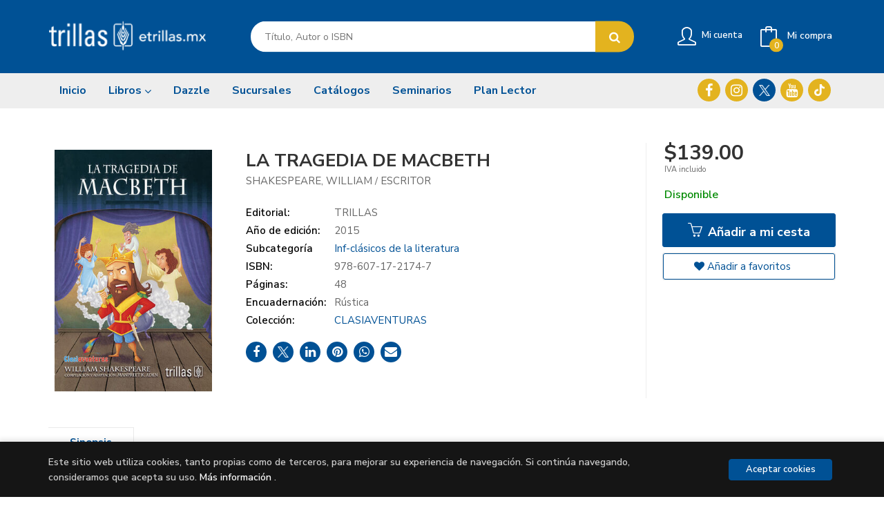

--- FILE ---
content_type: text/html; charset=UTF-8
request_url: https://etrillas.mx/libro/la-tragedia-de-macbeth_11153
body_size: 12642
content:
<!DOCTYPE html>
<html lang="es">
<head>
    <title>LA TRAGEDIA DE MACBETH. SHAKESPEARE, WILLIAM / Escritor. 9786071721747  Editorial Trillas</title>
    <meta name="google-site-verification" content="kF7TVTbEiH4kyZtM5o-uKVemYSX7E17CMCHhswpb06g" />
    <meta charset="utf-8">
    <meta name="viewport" content="width=device-width, initial-scale=1.0">
    <meta name="description" content="LA TRAGEDIA DE MACBETH, SHAKESPEARE, WILLIAM / Escritor, $139.00. En esta serie ilustrada y a todo color, se presentan seis obras seleccionadas entre la vasta produc...">
    <meta name="keywords" content="LA TRAGEDIA DE MACBETH, SHAKESPEARE, WILLIAM / Escritor">
    <meta name="revisit" content="15 days">
    <meta name="revisit-after" content="1 days">
        <link rel="image_src" href="https://etrillas.mx/imagenes/9786071/978607172174.JPG">
    <meta property="og:type" content="product">
    <meta property="og:image" content="https://etrillas.mx/imagenes/9786071/978607172174.JPG">
    <meta property="og:url" content="https://etrillas.mx/libro/la-tragedia-de-macbeth_11153">
    <meta property="og:title" content="LA TRAGEDIA DE MACBETH">
    <meta property="og:description" content="LA TRAGEDIA DE MACBETH, SHAKESPEARE, WILLIAM / Escritor, $139.00. En esta serie ilustrada y a todo color, se presentan seis obras seleccionadas entre la vasta produc...">
    
            <meta name="robots" content="index,follow">
        
        <link rel="canonical" href="https://etrillas.mx/libro/la-tragedia-de-macbeth_11153">
            
    <link rel="stylesheet" href="https://maxcdn.bootstrapcdn.com/font-awesome/4.7.0/css/font-awesome.min.css">
    <link rel="stylesheet" href="https://cdnjs.cloudflare.com/ajax/libs/simple-line-icons/2.4.1/css/simple-line-icons.css">
    <link rel="stylesheet" type="text/css" href="https://cdnjs.cloudflare.com/ajax/libs/bootstrap3-dialog/1.34.5/css/bootstrap-dialog.min.css">
        <link rel="stylesheet" type="text/css" href="/lightbox/css/lightbox.css">
        <link rel="stylesheet" type="text/css" href="/css/style.css">
    <link rel="stylesheet" type="text/css" href="/css/custom.css">
    <link type="image/x-icon" rel="shortcut icon" href="/images/favicon.ico">

            <!-- Google Tag Manager -->
        <script>
        window.dataLayer = window.dataLayer || [];
        </script>
        <script>(function(w,d,s,l,i){w[l]=w[l]||[];w[l].push({'gtm.start':
        new Date().getTime(),event:'gtm.js'});var f=d.getElementsByTagName(s)[0],
        j=d.createElement(s),dl=l!='dataLayer'?'&l='+l:'';j.async=true;j.src=
        'https://www.googletagmanager.com/gtm.js?id='+i+dl;f.parentNode.insertBefore(j,f);
        })(window,document,'script','dataLayer','GTM-NKHQS9D5');</script>
        <!-- End Google Tag Manager -->
    
        <!-- Facebook Pixel Code -->
    <noscript class="cookie-block-b">
        <script>
        !function(f,b,e,v,n,t,s){if(f.fbq)return;n=f.fbq=function(){n.callMethod?
        n.callMethod.apply(n,arguments):n.queue.push(arguments)};if(!f._fbq)f._fbq=n;
        n.push=n;n.loaded=!0;n.version='2.0';n.queue=[];t=b.createElement(e);t.async=!0;
        t.src=v;s=b.getElementsByTagName(e)[0];s.parentNode.insertBefore(t,s)}(window,
        document,'script','https://connect.facebook.net/en_US/fbevents.js');
        fbq('init', '883348726936266');
        fbq('track', 'PageView');
		
		<!-- 10/04/2025 Evento Itzel-->
		fbq('track', 'ViewContent', {
		content_ids: ['123'], // 'REQUIRED': array of product IDs
		content_type: 'product', // RECOMMENDED: Either product or product_group based on the content_ids or contents being passed.
		});
		
        </script>
        </noscript>
        <noscript><img height="1" width="1" style="display:none" src="https://www.facebook.com/tr?id=883348726936266&ev=PageView&noscript=1"/></noscript>
        <!-- End Facebook Pixel Code -->
        
    <!-- alternativa http://schema.org/Organization, igual pero hay que quitar priceRange -->
    <script type="application/ld+json">
    {
    "@context" : "http://schema.org",
    "@type" : "BookStore",
    "name" : " Editorial Trillas",
    "url" : "https://etrillas.mx",
    "logo": "https://etrillas.mx/images/logo-white.png",
    "address": {
        "@type": "PostalAddress",
        "addressLocality": " CDMX",
        "addressRegion": "México",
        "postalCode": "03340",
        "streetAddress": "Av. Río Churubusco 385 Col. Gral. Pedro María Anaya CDMX, México."
    },
    "priceRange": "$$",
    "image": "https://etrillas.mx/images/logo.png",
    "telephone": "5556884233  ext.1140",
    "email": "atencionecommerce@trillas.mx",
    "sameAs" : [
            "https://www.facebook.com/trillasmx/",            "https://www.instagram.com/trillasmx/",            "https://twitter.com/trillasmx",            "https://www.youtube.com/user/TrillasDev",            "https://www.tiktok.com/@trillasmx?lang=es"    
    ]
    }
    </script>
    <script type="application/ld+json">
    {
    "@context": "http://schema.org",
    "@type": "WebSite",
    "url": "https://etrillas.mx",
    "potentialAction": {
        "@type": "SearchAction",
        "target": "https://etrillas.mx/busqueda/listaLibros.php?tipoBus=full&palabrasBusqueda={search_term_string}",
        "query-input": "required name=search_term_string"
    }
    }
    </script>
    
    <!-- COMENTARIO: Existe el atributo itemCondition para describir el estado de un producto.
    "itemCondition": "$array.campo_estado_libro" -->
    <script type="application/ld+json">
        {
            "@context": "http://schema.org",
            "@type": "Book",
            "name": "LA TRAGEDIA DE MACBETH",
            "author": "SHAKESPEARE, WILLIAM / Escritor",
                        "publisher": "TRILLAS",
                        "datePublished": "2015",
                
            "isbn": "978-607-17-2174-7",
                
            "numberOfPages": "48",
                                    "genre": "CLASIAVENTURAS",
                        "offers": {
                "@type": "Offer",
                "price": "139.00",
                "url": "https://etrillas.mx/libro/la-tragedia-de-macbeth_11153",
                                "availability": "http://schema.org/InStock",
                                "priceCurrency": "MXN"
            },
                                                "description": " En esta serie ilustrada y a todo color, se presentan seis obras seleccionadas entre la vasta producción del afamado dramaturgo, poeta y actor inglés, William Shakespeare, tres tragedias: Hamlet, Macbeth y El rey Lear, y tres comedias: El mercader de Venecia, La tempestad y la comedia de las equivocaciones.En versiones abreviadas, cada historia contiene la descripción de los personajes, una semblanza del bardo de Avon, como se conoce al autor, con aspectos de su vida, además de actividades para desarrollar la comprensión lectora. Con este conjunto de obras se pretende despertar el interés del público joven por conocer no sólo el trabajo de uno de los más célebres escritores de la literatura universal, sino también comprender las circunstancias políticas y sociales que vivió el teatro isabelino del siglo XVI y que envolvieron la carrera de Shakespeare. ",
                        "image": "https://etrillas.mx/imagenes/9786071/978607172174.JPG"
            }
    </script>
    </head>
<body class="page-detalle" onload="" >
<!-- Google Tag Manager (noscript) -->
<noscript><iframe src="https://www.googletagmanager.com/ns.html?id=GTM-NKHQS9D5"
    height="0" width="0" style="display:none;visibility:hidden"></iframe></noscript>
<!-- End Google Tag Manager (noscript) -->

<header id="header" class="header-2">
	<div class="header-middle ">
    	<div class="container">
    		<div class="row">
		        <div id="logotipo" class="col-md-3 col-sm-3">
		            <a href="/index.php">
		                <img title="Ir a la página de inicio" alt=" Editorial Trillas" src="/images/logo-white.png">
		            </a>
		        </div>
				<div id="search" class="col-sm-6">
	                <form name="formBusRapida" id="busqueda" action="/busqueda/listaLibros.php" method="get" onsubmit="return busRapida()">
	                    <input type="hidden" name="tipoBus" id="tipoBus" value="full">
	                    <input id="autocompleta" class="search-text" type="text" name="palabrasBusqueda" placeholder="Título, Autor o ISBN">
	                    <!-- <input type="submit" name="boton" value="" class="btntwo search"> -->
	                    <button class="btntwo search" title="Buscar" type="submit"><i class="fa fa-search"></i></button>
	                    	                </form>
	                <a class="avanzado hidden" href="/busqueda/buscadorAvanzado.php">
	                    <span class="fa fa-angle-right"></span>
	                    Búsqueda avanzada
	                </a>
	            </div>
				<div id="cart" class="col-sm-3">
		
									
					<!--MENU MI CUENTA-->
			        <div id="account" class="dropdown">
			            							<a href="https://etrillas.mx/registro/autenticacion.php"><i class="icon-user icon"></i><span class="btn-login hidden-xs">Mi cuenta</span></a>
									        </div>
			        <!--FIN MENU MI CUENTA-->				
				
					<div id="cart-fixed">
	                    <div id="tt_products_minibasket">
	                        	                        <a class="btntwo btn-cart" href="/cesta/cestaCompra.php"><span class="icon icon-bag"></span> <span class="cart-txt">Mi compra</span> <span class="cantidad-mobile numArticulos">0</span></a>
	                        	                        <ul id="contentMiniCesta">
	                            <li id="miniCesta">
	                                
	                            </li>
	                            <li>
	                                <a class="btn-cart-checkout" href="/cesta/cestaCompra.php">Ver Mi Compra</a>
	                            </li>
	                        </ul>
	                    </div>
					</div>
					
				</div><!--/cart-->

				<button type="button" class="navbar-toggle" data-toggle="collapse" data-target="#navbar-collapse-1">
	                <span class="sr-only"></span>
	                <span class="icon-bar"></span>
	                <span class="icon-bar"></span>
	                <span class="icon-bar"></span>
	            </button>
			</div>
		</div>
	</div><!--/header-middle-->

	<div class="header-nav">
    	<div class="container">
		        <nav class="navbar navbar-default" role="navigation">
	               <div class="collapse navbar-collapse" id="navbar-collapse-1">
	                    <ul class="nav navbar-nav">
	                        	                        <li ><a href="/index.php"><span>Inicio</span></a></li>

																					<li class="dropdown">
								<a class="hidden-xs" href="/home_libros" class="dropdown-toggle" data-toggle="dropdown">Libros <i class="fa fa-angle-down" aria-hidden="true"></i></a>
								<a class="visible-xs" href="/home_libros">Libros</a>
								<ul class="dropdown-menu dropdown-menu-cabecera">
									<ul class="menu-explorar">
																				<span class="main-nav-title">Explorar</span>
																				<li><a href="https://etrillas.mx/busqueda/listaLibros.php?tipoArticulo=L&pagSel=1&diasNovedad=60">Novedades</a></li>
																				<li><a href="https://etrillas.mx/especial/recomendaciones/15/" target="_blank">Recomendaciones</a></li>
																				<li><a href="https://dazzle.mx/library/">eBooks</a></li>
																				<li><a href="https://etrillas.mx/busqueda/listaLibros.php?tipoArticulo=L">Ver Todos</a></li>
										
																			</ul>
																		<span class="main-nav-title">Categorías</span>
									<ul class="menu-materias">
																				<li >
											<a href="/libros-de/administracion-empresas-y-gestion-00/" title="Administración, empresas y gestión">Administración, empresas y gestión</a>
										</li>
																				<li >
											<a href="/libros-de/adulto-mayor-01/" title="Adulto mayor">Adulto mayor</a>
										</li>
																				<li >
											<a href="/libros-de/animales-y-mascotas-02/" title="Animales y mascotas">Animales y mascotas</a>
										</li>
																				<li >
											<a href="/libros-de/arquitectura-03/" title="Arquitectura">Arquitectura</a>
										</li>
																				<li >
											<a href="/libros-de/artes-04/" title="Artes">Artes</a>
										</li>
																				<li >
											<a href="/libros-de/comics-y-novela-grafica-05/" title="Comics y novela gráfica">Comics y novela gráfica</a>
										</li>
																				<li >
											<a href="/libros-de/diseno-06/" title="Diseño">Diseño</a>
										</li>
																				<li >
											<a href="/libros-de/divulgacion-cientifica-07/" title="Divulgación científica">Divulgación científica</a>
										</li>
																				<li >
											<a href="/libros-de/ecologia-y-medio-ambiente-08/" title="Ecología y medio ambiente">Ecología y medio ambiente</a>
										</li>
																				<li >
											<a href="/libros-de/economia-y-finanzas-09/" title="Economía y finanzas">Economía y finanzas</a>
										</li>
																				<li >
											<a href="/libros-de/esoterismo-astrologia-y-metafisica-10/" title="Esoterismo, astrología y metafísica">Esoterismo, astrología y metafísica</a>
										</li>
																				<li >
											<a href="/libros-de/estrategias-de-estudio-11/" title="Estrategias de estudio">Estrategias de estudio</a>
										</li>
																				<li >
											<a href="/libros-de/familia-y-parejas-12/" title="Familia y parejas">Familia y parejas</a>
										</li>
																				<li >
											<a href="/libros-de/frases-refranes-y-poesia-13/" title="Frases, refranes y poesía">Frases, refranes y poesía</a>
										</li>
																				<li >
											<a href="/libros-de/gastronomia-14/" title="Gastronomía">Gastronomía</a>
										</li>
																				<li >
											<a href="/libros-de/historia-15/" title="Historia">Historia</a>
										</li>
																				<li >
											<a href="/libros-de/hogar-y-jardineria-16/" title="Hogar y jardinería">Hogar y jardinería</a>
										</li>
																				<li >
											<a href="/libros-de/idiomas-18/" title="Idiomas">Idiomas</a>
										</li>
																				<li >
											<a href="/libros-de/infantil-19/" title="Infantil">Infantil</a>
										</li>
																				<li >
											<a href="/libros-de/informatica-y-computacion-20/" title="Informática y computación">Informática y computación</a>
										</li>
																				<li >
											<a href="/libros-de/juvenil-21/" title="Juvenil">Juvenil</a>
										</li>
																				<li >
											<a href="/libros-de/leyes-y-reglamentos-22/" title="Leyes y reglamentos">Leyes y reglamentos</a>
										</li>
																				<li >
											<a href="/libros-de/linguistica-23/" title="Lingüística">Lingüística</a>
										</li>
																				<li >
											<a href="/libros-de/novelas-y-cuentos-literaros-24/" title="Novelas y cuentos literaros">Novelas y cuentos literaros</a>
										</li>
																				<li >
											<a href="/libros-de/oficios-y-manualidades-25/" title="Oficios y manualidades">Oficios y manualidades</a>
										</li>
																				<li >
											<a href="/libros-de/religion-26/" title="Religión">Religión</a>
										</li>
																				<li >
											<a href="/libros-de/salud-deportes-y-bienestar-27/" title="Salud, deportes y bienestar">Salud, deportes y bienestar</a>
										</li>
																				<li >
											<a href="/libros-de/sociedad-28/" title="Sociedad">Sociedad</a>
										</li>
																				<li >
											<a href="/libros-de/superacion-personalautoayuda-29/" title="Superación personal/autoayuda">Superación personal/autoayuda</a>
										</li>
																				<li >
											<a href="/libros-de/tiempo-libre-30/" title="Tiempo libre">Tiempo libre</a>
										</li>
																				<li >
											<a href="/libros-de/preescolar-38/" title="Preescolar">Preescolar</a>
										</li>
																				<li >
											<a href="/libros-de/primaria-39/" title="Primaria">Primaria</a>
										</li>
																				<li >
											<a href="/libros-de/secundaria-40/" title="Secundaria">Secundaria</a>
										</li>
																				<li >
											<a href="/libros-de/bachillerato-41/" title="Bachillerato">Bachillerato</a>
										</li>
																				<li >
											<a href="/libros-de/superior-42/" title="Superior">Superior</a>
										</li>
																				<li >
											<a href="/libros-de/docencia-43/" title="Docencia">Docencia</a>
										</li>
										
									</ul>
																	</ul>
							</li>
							
							
	                        	                        <li ><a href="https://dazzle.mx/library/" target="_blank"><span>Dazzle</span></a></li>

							
	                        	                        <li ><a href="/nuestras-librerias.php"><span>Sucursales</span></a></li>

							
	                        	                        <li ><a href="https://etrillas.mx/material/LandingCatalogo4/landingCatalogo.html" target="_blank"><span>Catálogos</span></a></li>

							
	                        	                        <li ><a href="/historicowebinar"><span>Seminarios</span></a></li>

							
	                        	                        <li ><a href="https://linktr.ee/EditorialTrillas" target="_blank"><span>Plan Lector</span></a></li>

							
	                        

	                        	                        <li class="visible-xs "><a href="/especial/quienes-somos">Quiénes somos</a></li>
	                        	                        <li class="visible-xs "><a href="/contacto">Contacto</a></li>
	                        	                        <li class="visible-xs  line-off"><a href="http://contacto">contacto</a></li>
	                        

	                        
	                    </ul>

	                    	                    <ul class="social-networks hidden-xs">
	                        	                        <li class="facebook">
	                            <a title="FACEBOOK" target="_blank" href="https://www.facebook.com/trillasmx/"><i class="fa fa-facebook"></i></a>
	                        </li>
	                        	                        <li class="instagram">
	                            <a title="INSTAGRAM" target="_blank" href="https://www.instagram.com/trillasmx/"><i class="fa fa-instagram"></i></a>
	                        </li>
	                        	                        <li class="twitter">
	                            <a title="TWITTER" target="_blank" href="https://twitter.com/trillasmx"><i class="fa fa-twitter"></i></a>
	                        </li>
	                        	                        <li class="youtube">
	                            <a title="YOUTUBE" target="_blank" href="https://www.youtube.com/user/TrillasDev"><i class="fa fa-youtube"></i></a>
	                        </li>
	                        	                        <li class="tiktok">
	                            <a title="TIKTOK" target="_blank" href="https://www.tiktok.com/@trillasmx?lang=es"><i class="fa fa-tiktok"></i></a>
	                        </li>
	                        
	                    </ul>
	                    
					</div>
				</div>
    	</div>
    </div><!--/header-nav-->
</header>

<div class="container main-container">
    <div class="row">

 
<div class="content col-md-12">
    <div>
        <div class="fichaDetalle">

            <div id="detimg">
                				<img id="detportada" src="https://etrillas.mx/imagenes/9786071/978607172174.JPG" alt="LA TRAGEDIA DE MACBETH" title="LA TRAGEDIA DE MACBETH">
				                                
                                    <a id="9786071721747" class="googlebooks" style="display:none" onclick="ProcessPreview('9786071721747')"></a>
                				
				
                            
            </div>
			
			<dl class="summary">
                <h1 id="titulo">LA TRAGEDIA DE MACBETH</h1>
                                <p id="autor">                    		<span class="nomesigas" data-link="L2F1dG9yL3NoYWtlc3BlYXJlLXdpbGxpYW0v">SHAKESPEARE, WILLIAM </span>		            /        		<span class="nomesigas" data-link="L2F1dG9yL2VzY3JpdG9yLw=="> Escritor</span>		    





</p>
				
				
	            <div class="precioDetalle-mobile precioDetalle">
	                <div class="wraper-precioDetalle">
	                    	                        <div class="infoprices">
	                            <span class="despues">$139.00</span>
	                        </div>
                            <!-- poner 0 en lugar de 9999 para que se muestre el $ de impuesto -->
                            <div class="iva"> IVA incluido</div>
								                                     
	                </div>
					
							                <div class="disponibilidad">
		                  <span class="green" id="disponibilidad">Disponible</span>
		                </div>
					                </div>				
                
				
				                	<dt>Editorial:</dt>
                    					<dd  class="editorial"><span class="nomesigas" data-link="L2VkaXRvcmlhbC90cmlsbGFzLzEv">TRILLAS</span></dd>
													
								
                                                        <dt>Año de edición: </dt>
                    <dd>2015</dd>
                                                    
                                <dt>Subcategoría</dt>
                <dd><a href="/libros-de/inf-clasicos-de-la-literatura-1902/" class="" title="Mostrar todos los libros de la materia">Inf-clásicos de la literatura</a></dd>
                                
                    
                <dt>ISBN:</dt>
                <dd>978-607-17-2174-7</dd>
                <div class="clear"></div>
                                
                                <dt>Páginas:</dt>
                <dd>48</dd>
                <div class="clear"></div>
                                
                                                            <dt>Encuadernación:</dt>
                                        <dd>Rústica</dd>
                    <div class="clear"></div>
                
                                                    
                                    
                
                
                                    <dt>Colección: </dt>
                                        <dd><a href="/editorial/trillas/1/coleccion/clasiaventuras/194" title="Mostrar todos los artículos de esta editorial y colección">CLASIAVENTURAS</a></dd>
                                        <div class="clear"></div>
                
                                <div id="share-links"></div>
                
                                                                                                      
            </dl>
		</div> <!-- fin fichaDetalle-->
    
        <div class="price-col">
            <div class="precioDetalle">
                <div class="wraper-precioDetalle">
                                            <div class="infoprices">
                            <span class="despues">$139.00</span>
                        </div>
                        <!-- poner 0 en lugar de 9999 para que se muestre el $ de impuesto -->
                        <div class="iva"> IVA incluido</div>
						                                     
                </div>
				
					                <div class="disponibilidad">
	                  <span class="green" id="disponibilidad2">Disponible</span>
	                </div>
				            </div>


                        
            
                        
			<div class="cta-wrapper">
				                    <button id="botonComprar" data-id="11153" class="btn buy" title="Añadir a Mi Compra"><span class="icon icon-basket"></span> Añadir a mi cesta</button>
					
					                    
                    							</div>


            
             
              
            
                      
                        
                        
            			
			                                 
            			
				            <div class="wraper-detalle">
                    <span class="btn btn-secondary btn-lg btn-block btnfavoritos nomesigas" data-link="L2Zhdm9yaXRvcy9pbnNGYXZvcml0by5waHA/Y29kQXJ0aWN1bG89MTExNTM=">
						<i class="fa fa-heart"></i>
						Añadir a favoritos
					</span>
	            </div>
             
						
						
			        </div>



		
			<div id="detpestanias">
                <ul id="detnavtab">
                                    <li><a href="#tabsinopsis">Sinopsis</a></li>
                                                
                                                
                


                </ul>

                <div class="clear"></div>

                 
                                <div id="tabsinopsis" >
                                                            <p class="bodytext">En esta serie ilustrada y a todo color, se presentan seis obras seleccionadas entre la vasta producción del afamado dramaturgo, poeta y actor inglés, William Shakespeare, tres tragedias: Hamlet, Macbeth y El rey Lear, y tres comedias: El mercader de Venecia, La tempestad y la comedia de las equivocaciones.En versiones abreviadas, cada historia contiene la descripción de los personajes, una semblanza del bardo de Avon, como se conoce al autor, con aspectos de su vida, además de actividades para desarrollar la comprensión lectora. Con este conjunto de obras se pretende despertar el interés del público joven por conocer no sólo el trabajo de uno de los más célebres escritores de la literatura universal, sino también comprender las circunstancias políticas y sociales que vivió el teatro isabelino del siglo XVI y que envolvieron la carrera de Shakespeare. </p>
                                    </div>
                
                
                     
                
                
                                


                
                

            </div><!--detpestanias-->

				            <div class="block">
	                <h2 class="title">Artículos relacionados</h2>
	                <ul class="listado_libros books grid">
	                    	                        <li class="item">
	                            
    <div class="portada">
        <div>
            <a href="/libro/el-principito-tapa-dura_29568" class="productClick" data-id="29568" data-name="El principito (tapa dura)" data-brand="Libros"><img class="foto" src="https://etrillas.mx/imagenes/9786071/978607174812.JPG" alt="El principito (tapa dura)" title="El principito (tapa dura)">
                        
            
                        </a>
        </div>
    </div>
    <form>
        <dl class="dublincore">
            <dd class="title"><a href="/libro/el-principito-tapa-dura_29568" title="El principito (tapa dura)" class="productClick" data-id="29568" data-name="El principito (tapa dura)" data-brand="Libros">El principito (tapa dura)</a></dd>
            <dd class="creator">                        Saint Exupery, Antoine de             /             Escritor    
</dd>
            <!--<dd class="publisher">TRILLAS</dd>
            <dd>04/11/2024</dd>-->

                            <dd class="mulsinop">Ahora tambi&eacute;n en ebook aqu&iacute;
...</dd>
            
                            <dd class="disponibilidad green" > Disponible</dd>
                    </dl>
        
        <div class="botones">
            <p class="precio">
                                    <strong>$159.00</strong>
                            </p>
                        <div class="formulario">
                                <button id="href_dispo_29568" style="" data-id="29568" class="btntwo botonComprar" title="Añadir a Mi Compra">Comprar</button>
                            </div>
                    </div>
        
    </form>
	                        </li>
	                    	                        <li class="item">
	                            
    <div class="portada">
        <div>
            <a href="/libro/el-gato-con-botas_3153" class="productClick" data-id="3153" data-name="EL GATO CON BOTAS" data-brand="Libros"><img class="foto" src="https://etrillas.mx/imagenes/9786071/978607174189.JPG" alt="EL GATO CON BOTAS" title="EL GATO CON BOTAS">
                        
            
                        </a>
        </div>
    </div>
    <form>
        <dl class="dublincore">
            <dd class="title"><a href="/libro/el-gato-con-botas_3153" title="EL GATO CON BOTAS" class="productClick" data-id="3153" data-name="EL GATO CON BOTAS" data-brand="Libros">EL GATO CON BOTAS</a></dd>
            <dd class="creator">                        CARREÑO, MADA             /             Escritor    
</dd>
            <!--<dd class="publisher">TRILLAS</dd>
            <dd>06/04/2021</dd>-->

                            <dd class="mulsinop">El ingenio y la astucia son los ingredientes principales en este cuento clásico de la literatura infantil. Una historia con personajes que transportan al lector por majestuosos escenarios y bellos paisajes, a la vez que muestra las aventuras de un gato muy especial capaz de hacer todo con tal de ayudar a su amo. ...</dd>
            
                            <dd class="disponibilidad green" > Disponible</dd>
                    </dl>
        
        <div class="botones">
            <p class="precio">
                                    <strong>$85.00</strong>
                            </p>
                        <div class="formulario">
                                <button id="href_dispo_3153" style="" data-id="3153" class="btntwo botonComprar" title="Añadir a Mi Compra">Comprar</button>
                            </div>
                    </div>
        
    </form>
	                        </li>
	                    	                        <li class="item">
	                            
    <div class="portada">
        <div>
            <a href="/libro/una-nueva-nacion-mexico-independiente_4477" class="productClick" data-id="4477" data-name="UNA NUEVA NACION, MEXICO INDEPENDIENTE" data-brand="Libros"><img class="foto" src="https://etrillas.mx/imagenes/9786071/978607173931.JPG" alt="UNA NUEVA NACION, MEXICO INDEPENDIENTE" title="UNA NUEVA NACION, MEXICO INDEPENDIENTE">
                        
            
                        </a>
        </div>
    </div>
    <form>
        <dl class="dublincore">
            <dd class="title"><a href="/libro/una-nueva-nacion-mexico-independiente_4477" title="UNA NUEVA NACION, MEXICO INDEPENDIENTE" class="productClick" data-id="4477" data-name="UNA NUEVA NACION, MEXICO INDEPENDIENTE" data-brand="Libros">UNA NUEVA NACION, MEXICO INDEPENDIENTE</a></dd>
            <dd class="creator">                        GERSON DE GOLDSMIT, SARA             /             Escritor GOLDSMITH, SHULAMIT             /             Escritor    
</dd>
            <!--<dd class="publisher">TRILLAS</dd>
            <dd>17/01/2020</dd>-->

                            <dd class="mulsinop">Gran colorido en esta serie infantil que, con dibujos que son verdaderas obras de arte y relatos muy amenos, llevan al niño a conocer la historia, la realidad y el esplandor de las culturas prehispánicas, la incomparable civilización maya y el encuentro de dos razas completamente diferentes.Es una serie que maneja una forma divertida de conocer la historia de nuestro país. ...</dd>
            
                            <dd class="disponibilidad green" > Disponible</dd>
                    </dl>
        
        <div class="botones">
            <p class="precio">
                                    <strong>$115.00</strong>
                            </p>
                        <div class="formulario">
                                <button id="href_dispo_4477" style="" data-id="4477" class="btntwo botonComprar" title="Añadir a Mi Compra">Comprar</button>
                            </div>
                    </div>
        
    </form>
	                        </li>
	                    	                        <li class="item">
	                            
    <div class="portada">
        <div>
            <a href="/libro/el-rey-lear_11429" class="productClick" data-id="11429" data-name="EL REY LEAR" data-brand="Libros"><img class="foto" src="https://etrillas.mx/imagenes/9786071/978607172570.JPG" alt="EL REY LEAR" title="EL REY LEAR">
                        
            
                        </a>
        </div>
    </div>
    <form>
        <dl class="dublincore">
            <dd class="title"><a href="/libro/el-rey-lear_11429" title="EL REY LEAR" class="productClick" data-id="11429" data-name="EL REY LEAR" data-brand="Libros">EL REY LEAR</a></dd>
            <dd class="creator">                        SHAKESPEARE, WILLIAM             /             Escritor    
</dd>
            <!--<dd class="publisher">TRILLAS</dd>
            <dd>08/01/2016</dd>-->

                            <dd class="mulsinop">En esta serie ilustrada y a todo color, se presentan seis obras seleccionadas entre la vasta producción del afamado dramaturgo, poeta y actor inglés, William Shakespeare, tres tragedias: Hamlet, Macbeth y El rey Lear, y tres comedias: El mercader de Venecia, La tempestad y la comedia de las equivocaciones.En versiones abreviadas, cada historia contiene la descripción de los per...</dd>
            
                            <dd class="disponibilidad green" > Disponible</dd>
                    </dl>
        
        <div class="botones">
            <p class="precio">
                                    <strong>$139.00</strong>
                            </p>
                        <div class="formulario">
                                <button id="href_dispo_11429" style="" data-id="11429" class="btntwo botonComprar" title="Añadir a Mi Compra">Comprar</button>
                            </div>
                    </div>
        
    </form>
	                        </li>
	                    	                        <li class="item">
	                            
    <div class="portada">
        <div>
            <a href="/libro/el-mercader-de-venecia_11175" class="productClick" data-id="11175" data-name="EL MERCADER DE VENECIA" data-brand="Libros"><img class="foto" src="https://etrillas.mx/imagenes/9786071/978607172222.JPG" alt="EL MERCADER DE VENECIA" title="EL MERCADER DE VENECIA">
                        
            
                        </a>
        </div>
    </div>
    <form>
        <dl class="dublincore">
            <dd class="title"><a href="/libro/el-mercader-de-venecia_11175" title="EL MERCADER DE VENECIA" class="productClick" data-id="11175" data-name="EL MERCADER DE VENECIA" data-brand="Libros">EL MERCADER DE VENECIA</a></dd>
            <dd class="creator">                        SHAKESPEARE, WILLIAM             /             Escritor    
</dd>
            <!--<dd class="publisher">TRILLAS</dd>
            <dd>20/03/2015</dd>-->

                            <dd class="mulsinop">En esta serie ilustrada y a todo color, se presentan seis obras seleccionadas entre la vasta producción del afamado dramaturgo, poeta y actor inglés, William Shakespeare, tres tragedias: Hamlet, Macbeth y El rey Lear, y tres comedias: El mercader de Venecia, La tempestad y la comedia de las equivocaciones.En versiones abreviadas, cada historia contiene la descripción de los per...</dd>
            
                            <dd class="disponibilidad green" > Disponible</dd>
                    </dl>
        
        <div class="botones">
            <p class="precio">
                                    <strong>$139.00</strong>
                            </p>
                        <div class="formulario">
                                <button id="href_dispo_11175" style="" data-id="11175" class="btntwo botonComprar" title="Añadir a Mi Compra">Comprar</button>
                            </div>
                    </div>
        
    </form>
	                        </li>
	                    	                        <li class="item">
	                            
    <div class="portada">
        <div>
            <a href="/libro/la-tragedia-de-hamlet_11176" class="productClick" data-id="11176" data-name="LA TRAGEDIA DE HAMLET" data-brand="Libros"><img class="foto" src="https://etrillas.mx/imagenes/9786071/978607172215.JPG" alt="LA TRAGEDIA DE HAMLET" title="LA TRAGEDIA DE HAMLET">
                        
            
                        </a>
        </div>
    </div>
    <form>
        <dl class="dublincore">
            <dd class="title"><a href="/libro/la-tragedia-de-hamlet_11176" title="LA TRAGEDIA DE HAMLET" class="productClick" data-id="11176" data-name="LA TRAGEDIA DE HAMLET" data-brand="Libros">LA TRAGEDIA DE HAMLET</a></dd>
            <dd class="creator">                        SHAKESPEARE, WILLIAM             /             Escritor    
</dd>
            <!--<dd class="publisher">TRILLAS</dd>
            <dd>20/03/2015</dd>-->

                            <dd class="mulsinop">En esta serie ilustrada y a todo color, se presentan seis obras seleccionadas entre la vasta producción del afamado dramaturgo, poeta y actor inglés, William Shakespeare, tres tragedias: Hamlet, Macbeth y El rey Lear, y tres comedias: El mercader de Venecia, La tempestad y la comedia de las equivocaciones.En versiones abreviadas, cada historia contiene la descripción de los per...</dd>
            
                            <dd class="disponibilidad green" > Disponible</dd>
                    </dl>
        
        <div class="botones">
            <p class="precio">
                                    <strong>$139.00</strong>
                            </p>
                        <div class="formulario">
                                <button id="href_dispo_11176" style="" data-id="11176" class="btntwo botonComprar" title="Añadir a Mi Compra">Comprar</button>
                            </div>
                    </div>
        
    </form>
	                        </li>
	                    
	                </ul>
	            </div>
			
                                            <div class="block">
                    <h2 class="title">Otros libros del autor</h2>
                    <ul class="listado_libros books grid">
                                                    <li class="item">
                                
    <div class="portada">
        <div>
            <a href="/libro/hamlet_11713" class="productClick" data-id="11713" data-name="HAMLET" data-brand=""><img class="foto" src="https://etrillas.mx/imagenes/9786071/978607172876.JPG" alt="HAMLET" title="HAMLET">
                        
            
                        </a>
        </div>
    </div>
    <form>
        <dl class="dublincore">
            <dd class="title"><a href="/libro/hamlet_11713" title="HAMLET" class="productClick" data-id="11713" data-name="HAMLET" data-brand="">HAMLET</a></dd>
            <dd class="creator">                        SHAKESPEARE, WILLIAM             /             Escritor    
</dd>
            <!--<dd class="publisher">TRILLAS</dd>
            <dd></dd>-->

                            <dd class="mulsinop">Las versiones en español  y en inglés de esta serie de cuentos de Shakespeare no se alejan de las originales, pues conservan el humor, el suspenso y el estilo que caracterízan a este gran escritor inglés. Con un lenguaje adaptado a las necesidades del joven lector, permiten una lectura fluida y divertida en los dos idiomas.Asimismo, las narraciones se enriquecen con frases toma...</dd>
            
                            <dd class="disponibilidad green" > Disponible</dd>
                    </dl>
        
        <div class="botones">
            <p class="precio">
                                    <strong>$225.00</strong>
                            </p>
                        <div class="formulario">
                                <button id="href_dispo_11713" style="" data-id="11713" class="btntwo botonComprar" title="Añadir a Mi Compra">Comprar</button>
                            </div>
                    </div>
        
    </form>
                            </li>
                                                    <li class="item">
                                
    <div class="portada">
        <div>
            <a href="/libro/julio-cesar-julius-caesar_11645" class="productClick" data-id="11645" data-name="JULIO CESAR = JULIUS CAESAR" data-brand=""><img class="foto" src="https://etrillas.mx/imagenes/9786071/978607172872.JPG" alt="JULIO CESAR = JULIUS CAESAR" title="JULIO CESAR = JULIUS CAESAR">
                        
            
                        </a>
        </div>
    </div>
    <form>
        <dl class="dublincore">
            <dd class="title"><a href="/libro/julio-cesar-julius-caesar_11645" title="JULIO CESAR = JULIUS CAESAR" class="productClick" data-id="11645" data-name="JULIO CESAR = JULIUS CAESAR" data-brand="">JULIO CESAR = JULIUS CAESAR</a></dd>
            <dd class="creator">                        SHAKESPEARE, WILLIAM             /             Escritor    
</dd>
            <!--<dd class="publisher">TRILLAS</dd>
            <dd></dd>-->

                            <dd class="mulsinop">Las versiones en español  y en inglés de esta serie de cuentos de Shakespeare no se alejan de las originales, pues conservan el humor, el suspenso y el estilo que caracterízan a este gran escritor inglés. Con un lenguaje adaptado a las necesidades del joven lector, permiten una lectura fluida y divertida en los dos idiomas.Asimismo, las narraciones se enriquecen con frases toma...</dd>
            
                            <dd class="disponibilidad green" > Disponible</dd>
                    </dl>
        
        <div class="botones">
            <p class="precio">
                                    <strong>$225.00</strong>
                            </p>
                        <div class="formulario">
                                <button id="href_dispo_11645" style="" data-id="11645" class="btntwo botonComprar" title="Añadir a Mi Compra">Comprar</button>
                            </div>
                    </div>
        
    </form>
                            </li>
                                                    <li class="item">
                                
    <div class="portada">
        <div>
            <a href="/libro/enrique-v-henry-v_11646" class="productClick" data-id="11646" data-name="ENRIQUE V = HENRY V" data-brand=""><img class="foto" src="https://etrillas.mx/imagenes/9786071/978607172870.JPG" alt="ENRIQUE V = HENRY V" title="ENRIQUE V = HENRY V">
                        
            
                        </a>
        </div>
    </div>
    <form>
        <dl class="dublincore">
            <dd class="title"><a href="/libro/enrique-v-henry-v_11646" title="ENRIQUE V = HENRY V" class="productClick" data-id="11646" data-name="ENRIQUE V = HENRY V" data-brand="">ENRIQUE V = HENRY V</a></dd>
            <dd class="creator">                        SHAKESPEARE, WILLIAM             /             Escritor    
</dd>
            <!--<dd class="publisher">TRILLAS</dd>
            <dd></dd>-->

                            <dd class="mulsinop">Las versiones en español  y en inglés de esta serie de cuentos de Shakespeare no se alejan de las originales, pues conservan el humor, el suspenso y el estilo que caracterízan a este gran escritor inglés. Con un lenguaje adaptado a las necesidades del joven lector, permiten una lectura fluida y divertida en los dos idiomas.Asimismo, las narraciones se enriquecen con frases toma...</dd>
            
                            <dd class="disponibilidad green" > Disponible</dd>
                    </dl>
        
        <div class="botones">
            <p class="precio">
                                    <strong>$225.00</strong>
                            </p>
                        <div class="formulario">
                                <button id="href_dispo_11646" style="" data-id="11646" class="btntwo botonComprar" title="Añadir a Mi Compra">Comprar</button>
                            </div>
                    </div>
        
    </form>
                            </li>
                                                    <li class="item">
                                
    <div class="portada">
        <div>
            <a href="/libro/romeo-y-julieta-romeo-and-juliet_11653" class="productClick" data-id="11653" data-name="ROMEO Y JULIETA = ROMEO AND JULIET" data-brand=""><img class="foto" src="https://etrillas.mx/imagenes/9786071/978607172871.JPG" alt="ROMEO Y JULIETA = ROMEO AND JULIET" title="ROMEO Y JULIETA = ROMEO AND JULIET">
                        
            
                        </a>
        </div>
    </div>
    <form>
        <dl class="dublincore">
            <dd class="title"><a href="/libro/romeo-y-julieta-romeo-and-juliet_11653" title="ROMEO Y JULIETA = ROMEO AND JULIET" class="productClick" data-id="11653" data-name="ROMEO Y JULIETA = ROMEO AND JULIET" data-brand="">ROMEO Y JULIETA = ROMEO AND JULIET</a></dd>
            <dd class="creator">                        SHAKESPEARE, WILLIAM             /             Escritor    
</dd>
            <!--<dd class="publisher">TRILLAS</dd>
            <dd></dd>-->

                            <dd class="mulsinop">Las versiones en español  y en inglés de esta serie de cuentos de Shakespeare no se alejan de las originales, pues conservan el humor, el suspenso y el estilo que caracterízan a este gran escritor inglés. Con un lenguaje adaptado a las necesidades del joven lector, permiten una lectura fluida y divertida en los dos idiomas.Asimismo, las narraciones se enriquecen con frases toma...</dd>
            
                            <dd class="disponibilidad green" > Disponible</dd>
                    </dl>
        
        <div class="botones">
            <p class="precio">
                                    <strong>$225.00</strong>
                            </p>
                        <div class="formulario">
                                <button id="href_dispo_11653" style="" data-id="11653" class="btntwo botonComprar" title="Añadir a Mi Compra">Comprar</button>
                            </div>
                    </div>
        
    </form>
                            </li>
                                                    <li class="item">
                                
    <div class="portada">
        <div>
            <a href="/libro/macbeth-macbeth_11660" class="productClick" data-id="11660" data-name="MACBETH = MACBETH" data-brand=""><img class="foto" src="https://etrillas.mx/imagenes/9786071/978607172869.JPG" alt="MACBETH = MACBETH" title="MACBETH = MACBETH">
                        
            
                        </a>
        </div>
    </div>
    <form>
        <dl class="dublincore">
            <dd class="title"><a href="/libro/macbeth-macbeth_11660" title="MACBETH = MACBETH" class="productClick" data-id="11660" data-name="MACBETH = MACBETH" data-brand="">MACBETH = MACBETH</a></dd>
            <dd class="creator">                        SHAKESPEARE, WILLIAM             /             Escritor    
</dd>
            <!--<dd class="publisher">TRILLAS</dd>
            <dd></dd>-->

                            <dd class="mulsinop">Las versiones en español  y en inglés de esta serie de cuentos de Shakespeare no se alejan de las originales, pues conservan el humor, el suspenso y el estilo que caracterízan a este gran escritor inglés. Con un lenguaje adaptado a las necesidades del joven lector, permiten una lectura fluida y divertida en los dos idiomas.Asimismo, las narraciones se enriquecen con frases toma...</dd>
            
                            <dd class="disponibilidad green" > Disponible</dd>
                    </dl>
        
        <div class="botones">
            <p class="precio">
                                    <strong>$225.00</strong>
                            </p>
                        <div class="formulario">
                                <button id="href_dispo_11660" style="" data-id="11660" class="btntwo botonComprar" title="Añadir a Mi Compra">Comprar</button>
                            </div>
                    </div>
        
    </form>
                            </li>
                                                    <li class="item">
                                
    <div class="portada">
        <div>
            <a href="/libro/noche-de-reyes-twelfth-night_11661" class="productClick" data-id="11661" data-name="NOCHE DE REYES = TWELFTH NIGHT" data-brand=""><img class="foto" src="https://etrillas.mx/imagenes/9786071/978607172880.JPG" alt="NOCHE DE REYES = TWELFTH NIGHT" title="NOCHE DE REYES = TWELFTH NIGHT">
                        
            
                        </a>
        </div>
    </div>
    <form>
        <dl class="dublincore">
            <dd class="title"><a href="/libro/noche-de-reyes-twelfth-night_11661" title="NOCHE DE REYES = TWELFTH NIGHT" class="productClick" data-id="11661" data-name="NOCHE DE REYES = TWELFTH NIGHT" data-brand="">NOCHE DE REYES = TWELFTH NIGHT</a></dd>
            <dd class="creator">                        SHAKESPEARE, WILLIAM             /             Escritor    
</dd>
            <!--<dd class="publisher">TRILLAS</dd>
            <dd></dd>-->

                            <dd class="mulsinop">Las versiones en español  y en inglés de esta serie de cuentos de Shakespeare no se alejan de las originales, pues conservan el humor, el suspenso y el estilo que caracterízan a este gran escritor inglés. Con un lenguaje adaptado a las necesidades del joven lector, permiten una lectura fluida y divertida en los dos idiomas.Asimismo, las narraciones se enriquecen con frases toma...</dd>
            
                            <dd class="disponibilidad green" > Disponible</dd>
                    </dl>
        
        <div class="botones">
            <p class="precio">
                                    <strong>$225.00</strong>
                            </p>
                        <div class="formulario">
                                <button id="href_dispo_11661" style="" data-id="11661" class="btntwo botonComprar" title="Añadir a Mi Compra">Comprar</button>
                            </div>
                    </div>
        
    </form>
                            </li>
                        
                    </ul>
                </div>
                            
            

            <!--
			            -->

			
                        
            
    </div>          
</div>


<div id="modal-preview" class="modal fade in" tabindex="-1" role="dialog" aria-hidden="false">
    <div class="modal-dialog modal-lg">
        <div class="modal-content">
            <div class="modal-header">
                <button class="close" type="button" data-dismiss="modal"><i class="fa fa-times" aria-hidden="true"></i></button>
                <h4 class="modal-title">Vista previa: <small>LA TRAGEDIA DE MACBETH</small></h4>
            </div>
            <div id="modal-body" class="modal-body"></div>
        </div>
    </div>
</div>


<!-- Modal Enviar amigo -->

<!-- Modal Avisador de stock -->


<!-- Modal Reservar -->

<!-- Modal Comentar -->

<!-- Modal Click & collect -->

            </div><!--cierre primary -->
        </div><!--cierre row -->
    </div><!--cierre content -->

	<footer id="footer">

		
		<div class="footer-bottom container">
			<div class="row">
	            <div class="col-md-3">
					<img class="footer-logo" title="Ir a la página de inicio" alt=" Editorial Trillas" src="/images/logo-white.png"/>

					<div class="contact-info hidden">
						<div>Av. Río Churubusco 385 Col. Gral. Pedro María Anaya CDMX, México.</div>
						<span>03340</span>
						<span> CDMX</span>
						<span>(México)</span>
					</div>

					                    <ul class="social-networks">
                                                <li class="facebook">
                            <a title="FACEBOOK" target="_blank" href="https://www.facebook.com/trillasmx/"><i class="fa fa-facebook"></i></a>
                        </li>
                                                <li class="instagram">
                            <a title="INSTAGRAM" target="_blank" href="https://www.instagram.com/trillasmx/"><i class="fa fa-instagram"></i></a>
                        </li>
                                                <li class="twitter">
                            <a title="TWITTER" target="_blank" href="https://twitter.com/trillasmx"><i class="fa fa-twitter"></i></a>
                        </li>
                                                <li class="youtube">
                            <a title="YOUTUBE" target="_blank" href="https://www.youtube.com/user/TrillasDev"><i class="fa fa-youtube"></i></a>
                        </li>
                                                <li class="tiktok">
                            <a title="TIKTOK" target="_blank" href="https://www.tiktok.com/@trillasmx?lang=es"><i class="fa fa-tiktok"></i></a>
                        </li>
                        
                    </ul>
                    				</div>
	            <div class="footer-menu col-md-3 col-sm-4">
	            	<h2>Contacto</h2>
					<ul>
                		<li><i class="fa fa-phone" aria-hidden="true"></i><a href="tel:5556884233  ext.1140">5556884233  ext.1140</a></li>
   						<li><a href="mailto:atencionecommerce@trillas.mx" target="_blank"><i class="fa fa-envelope" aria-hidden="true"></i>atencionecommerce@trillas.mx</a></li>
						<li><a href="/contacto"><i class="fa fa-comment" aria-hidden="true"></i>Formulario de contacto</a></li>
					</ul>
				</div>
	            <div class="footer-menu col-md-3 col-sm-4">
	            	<h2>Páginas legales</h2>
					<ul>
													<li><a href="/especial/aviso-legal">Aviso legal</a></li>
													<li><a href="/especial/condiciones-de-venta">Condiciones de venta</a></li>
													<li><a href="/proteccion-de-datos">Protección de datos</a></li>
													<li><a href="/especial/politica-de-cookies">Política de Cookies</a></li>
						
					</ul>
				</div>
	            <div class="footer-menu col-md-3 col-sm-4">
					<h2>Atención al cliente</h2>
					<ul>
                        							<li><a href="/pedidos-especiales/">Pedidos especiales y al extranjero</a></li>
													<li><a href="/especial/quienes-somos">Quiénes somos</a></li>
													<li><a href="/PoliticaDevolucion">Política devoluciones librerias</a></li>
													<li><a href="https://wa.me/525548741579">Contacto WhatsApp </a></li>
													<li><a href="/pedidos-especiales/">Atencion especial mayoristas o escuelas</a></li>
						

						   					</ul>
				</div>
			</div>
			<div class="footer-copyright">
				<div class="row">
		            <div class="col-sm-12">
						<p class="info-name">
							2025 &copy; <strong> Editorial Trillas</strong>. Todos los Derechos Reservados |
							<a href="https://editorial.trevenque.es/productos/weblib/" title="Desarrollado por Grupo Trevenque" target="_blank">Grupo Trevenque</a>
						</p>
					</div>
				</div>
			</div>
		</div>
		

<!--Start of Zopim Live Chat Script-->
	<!-- Start of elbazardelibro Zendesk Widget script -->
		<script src="//code.jivosite.com/widget/i7I5Zh0pFG" async></script>
	<!-- End of elbazardelibro Zendesk Widget script -->
<!--End of Zopim Live Chat Script-->


	</footer>

    <div id="dialogAlert" style="display:none"></div>
    </div><!--cierre container -->


	<a href="#" class="scrollToTop"><i class="fa fa-chevron-up" aria-hidden="true"></i></a>


<div id="cookie-compliant">
	<div class="container">
		<div class="row">
			
			<div id="introcookies">
				<div class="col-sm-9 col-xs-12 introcookies-text">
					<div>
						<p>Este sitio web utiliza cookies, tanto propias como de terceros, para mejorar su experiencia de navegación. Si continúa navegando, consideramos que acepta su uso.  <a href="/politica-de-cookies" title="Más información">Más información</a>  <a href="#" onclick="showConfigCookies(event);"></a>.</p>
					</div>
				</div>
				<div class="col-sm-3 col-xs-12 text-right">
					<button type="button" id="cookie-accept" class="btn btn-accept" aria-label="Close">Aceptar cookies</button>
					<!-- button type="button" id="cookie-refuse" class="btn btn-dismiss" aria-label="Close">Denegar</button -->
				</div>
			</div>

			<div id="configcookies">
				<div class="row">
					<div class="col-md-12">
						<form name="formCookies" id="formCookies" action="#" method="post">
							<h2></h2>
							
							
							
							<ul class="lista-check">
								<li>
									<div class="primary">
										<input type="checkbox" id="cookie_a" name="cookie_a" value="1" checked="checked" disabled="disabled">
										<label for="cookie_a"><strong></strong></label>
									</div>
									
								</li>
								<li>
									<div class="primary">
										<input type="checkbox" id="cookie_b" name="cookie_b" value="1">
										<label for="cookie_b"><strong></strong></label>
									</div>
									
								</li>
								<li>
									<div class="primary">
										<input type="checkbox" id="cookie_c" name="cookie_c" value="1">
										<label for="cookie_c"><strong></strong></label>
									</div>
									
								</li>
							</ul>

							
							<div class="row">
								<div class="col-md-12 botones">
									<button type="button" id="aceptartodas" class="btn btn-accept"></button>
									<button type="button" id="grabarAceptar" class="btn btn-accept" onclick="grabaCookies(event);"></button>
								</div>
							</div>
						</form>
					</div>
				</div>
			</div>

		</div>
	</div>
</div>

<script type="text/javascript" src="/js/cookieblock-1.1.0.js"></script>
<script>
	var cb = new CookieBlock({
		browsing: '',
		scrolling: '',
	});
	cb.setIgnore(['/politica-de-cookies']);
	cb.setAnalytics('');
	cb.setDebug(false);
	cb.init();

	$(document).ready(function() {

		function showConfigCookies(e)
		{   
			e.preventDefault();
			$("#configcookies").slideDown(200);
			$("#introcookies").slideUp(100);
		}

		function grabaCookies(e)
		{   
			e.preventDefault();

			var form = document.formCookies;
			var cookiesActivas = "a";

			//console.log("cookie_b:"+form.cookie_b.checked);
			if (form.cookie_b.checked) {
				cookiesActivas += "-b";
			}

			//console.log("cookie_c:"+form.cookie_c.checked);
			if (form.cookie_c.checked) {
				cookiesActivas += "-c";
			}

			$("#cookie-compliant").hide();

			//console.log("cookiesActivas:"+cookiesActivas);
			cb.setCookieExt("ALLOW_COOKIES", cookiesActivas);
			cb.init();
							dataLayer.push({
					'cookieValue': cookiesActivas,
					'event': 'cookieLayerSet'
				});
				//console.log("3. " + cookiesActivas);
					}

				var consentedCookies = cb.getCookieExt()
		if (consentedCookies !== undefined) {
			console.log("consentedCookies: " + consentedCookies);
			dataLayer.push({
				'cookieValue': consentedCookies,
				'event': 'cookieLayerSet'
			});
		}
			});
</script>

<script type="text/javascript">
	/** Variables configuración **/
	var rutaHtml = "";
	var rutaImg = "/images";
	var paginaActual = "detalle.php";
	var paramMoneda = "$|I|2|.|,|S";
	var totalArticulosCesta = 0;
	var slider = 0;
	var autocomplete = 1;
	var analytics = "";
	var GTM = "GTM-NKHQS9D5";
	var afiliado = "";
	var stickyHeader = "1";
	/** Variables texto **/
	var emailIncorrecto = "El e-mail no es correcto";
	var aceptar = "Aceptar";
	var cancelar = "Cancelar";
	var verCesta = "Ver Mi Compra";
	var seguirComprando = "Seguir comprando";
	var artInsCestaOK = "Artículo añadido a mi cesta";
	var verTodos = "Ver todos";
	var introPalBusqueda = "Introduce las palabras de búsqueda";
	var notifOK = "";
	var notifERR = "";
	var notifINFO = "";
	var numArticulosCarritoCab = "";
	var noArticulosCesta= "No hay artículos en la cesta";
	var verMas = "Ver más";
	var verMenos = "Ver menos";
</script>

<script type="text/javascript" src="/js/jquery.js" ></script>
<script type="text/javascript" src="/js/jquery-ui.min.js"></script>
<script type="text/javascript" src="/js/jquery.pnotify.min.js"></script>
<script type="text/javascript" src="/js/bootstrap.min.js"></script>
<script type="text/javascript" src="/js/validator.min.js"></script>
<script src="https://cdnjs.cloudflare.com/ajax/libs/bootstrap3-dialog/1.34.5/js/bootstrap-dialog.min.js"></script>
<script type="text/javascript" src="/js/jquery-labelauty.js"></script>
<script type="text/javascript" src="/js/slick.min.js"></script>

	<script type="text/javascript" src="/js/jquery.idTabs.min.js" ></script>
	<script type="text/javascript" src="/lightbox/js/lightbox.min.js"></script>
	<script type="text/javascript" src="https://www.google.com/jsapi"></script>
	<script type="text/javascript" src="/js/googlebooks.js"></script>
	<script type="text/javascript" src="https://books.google.com/books?bibkeys=9786071721747&jscmd=viewapi&callback=ProcessGBSBookInfo"></script>
	<script type="text/javascript" src="/js/jssocials.min.js"></script>

<script type="text/javascript" src="/js/check.js"></script>
<script type="text/javascript" src="/js/util.js"></script>
<script type="text/javascript" src="/js/general.js"></script>

        <script type="text/javascript">
    var CaptchaCallback = function() {
            };
    </script>
    <script src='https://www.google.com/recaptcha/api.js?hl=es&onload=CaptchaCallback&render=explicit' async defer></script>
    

<script>
	dataLayer.push({ ecommerce: null });  // Clear the previous ecommerce object.
dataLayer.push({
event: "view_item",
ecommerce: {
	items: [{
	item_name: "LA TRAGEDIA DE MACBETH", // Name or ID is required.
	item_id: "11153",
	price: 139.00,
			quantity: 1
	}]
}
});
	</script>

	<script type="text/javascript">
var rutaImg = "/images";
	var VALORACIONES_LIBROS = false;
var EBOOKS = "L";
var logeado = false;
var rutaEbooks = "https://etrillas.mx/unclick";
var disponibilidad_L = "N";
var ean = "9786071721747";
var RESERVAS = true;
var CLICK_AND_COLLECT = false;


	function comprarEbook (codigo, obj)
	{
			if(logeado){
			obj.href = "#";
			$(document).ready(function() {
				$("#dialog").dialog({ modal: true });
				$("#dialog").dialog({ draggable: false })
				$("#dialog").dialog({ resizable: false });
				$("#dialog").dialog({ width: 390 });
				$("#dialog").dialog({ buttons: {
					"Cancelar": function() { $(this).dialog("close"); },
					"Revisar": function() { window.location = rutaEbooks+"/formPedido.php?fr_accion=comprar&codArticulo=" + codigo }, 
					"No es necesario": function() { window.location = rutaEbooks+"/crearPedido.php?fr_accion=comprar&codArticulo=" + codigo }
				}});
			});
			}
		else
			return false;
	}

</script>
<!--
<script type="text/javascript" src="http://www.google.com/jsapi" charset="utf-8"></script>
-->
<script src="/js/detalleBase.js" type="text/javascript"></script>
<!--
<script src="http://books.google.com/books?bibkeys=9786071721747&jscmd=viewapi&callback=ProcessGBSBookInfo"></script>
-->




</body>
</html>

--- FILE ---
content_type: text/css
request_url: https://etrillas.mx/css/style.css
body_size: 71716
content:
@charset "UTF-8";
/* ==========================================================================
   #BOX-SIZING
   ========================================================================== */
/**
 * More sensible default box-sizing:
 * css-tricks.com/inheriting-box-sizing-probably-slightly-better-best-practice
 */
@import url("https://fonts.googleapis.com/css?family=Nunito+Sans:400,600,700&display=swap");
html {
  -webkit-box-sizing: border-box;
          box-sizing: border-box;
}

*, *:before, *:after {
  -webkit-box-sizing: inherit;
          box-sizing: inherit;
}

/*! normalize.css v8.0.0 | MIT License | github.com/necolas/normalize.css */
/* Document
   ========================================================================== */
/**
 * 1. Correct the line height in all browsers.
 * 2. Prevent adjustments of font size after orientation changes in iOS.
 */
html {
  line-height: 1.15; /* 1 */
  -webkit-text-size-adjust: 100%; /* 2 */
}

/* Sections
   ========================================================================== */
/**
 * Remove the margin in all browsers.
 */
body {
  margin: 0;
}

/**
 * Correct the font size and margin on `h1` elements within `section` and
 * `article` contexts in Chrome, Firefox, and Safari.
 */
h1 {
  font-size: 2em;
  margin: 0.67em 0;
}

/* Grouping content
   ========================================================================== */
/**
 * 1. Add the correct box sizing in Firefox.
 * 2. Show the overflow in Edge and IE.
 */
hr {
  -webkit-box-sizing: content-box;
          box-sizing: content-box; /* 1 */
  height: 0; /* 1 */
  overflow: visible; /* 2 */
}

/**
 * 1. Correct the inheritance and scaling of font size in all browsers.
 * 2. Correct the odd `em` font sizing in all browsers.
 */
pre {
  font-family: monospace, monospace; /* 1 */
  font-size: 1em; /* 2 */
}

/* Text-level semantics
   ========================================================================== */
/**
 * Remove the gray background on active links in IE 10.
 */
a {
  background-color: transparent;
}

/**
 * 1. Remove the bottom border in Chrome 57-
 * 2. Add the correct text decoration in Chrome, Edge, IE, Opera, and Safari.
 */
abbr[title] {
  border-bottom: none; /* 1 */
  text-decoration: underline; /* 2 */
  -webkit-text-decoration: underline dotted;
          text-decoration: underline dotted; /* 2 */
}

/**
 * Add the correct font weight in Chrome, Edge, and Safari.
 */
b,
strong {
  font-weight: bolder;
}

/**
 * 1. Correct the inheritance and scaling of font size in all browsers.
 * 2. Correct the odd `em` font sizing in all browsers.
 */
code,
kbd,
samp {
  font-family: monospace, monospace; /* 1 */
  font-size: 1em; /* 2 */
}

/**
 * Add the correct font size in all browsers.
 */
small {
  font-size: 80%;
}

/**
 * Prevent `sub` and `sup` elements from affecting the line height in
 * all browsers.
 */
sub,
sup {
  font-size: 75%;
  line-height: 0;
  position: relative;
  vertical-align: baseline;
}

sub {
  bottom: -0.25em;
}

sup {
  top: -0.5em;
}

/* Embedded content
   ========================================================================== */
/**
 * Remove the border on images inside links in IE 10.
 */
img {
  border-style: none;
}

/* Forms
   ========================================================================== */
/**
 * 1. Change the font styles in all browsers.
 * 2. Remove the margin in Firefox and Safari.
 */
button,
input,
optgroup,
select,
textarea {
  font-family: inherit; /* 1 */
  font-size: 100%; /* 1 */
  line-height: 1.15; /* 1 */
  margin: 0; /* 2 */
}

/**
 * Show the overflow in IE.
 * 1. Show the overflow in Edge.
 */
button,
input { /* 1 */
  overflow: visible;
}

/**
 * Remove the inheritance of text transform in Edge, Firefox, and IE.
 * 1. Remove the inheritance of text transform in Firefox.
 */
button,
select { /* 1 */
  text-transform: none;
}

/**
 * Correct the inability to style clickable types in iOS and Safari.
 */
button,
[type=button],
[type=reset],
[type=submit] {
  -webkit-appearance: button;
}

/**
 * Remove the inner border and padding in Firefox.
 */
button::-moz-focus-inner,
[type=button]::-moz-focus-inner,
[type=reset]::-moz-focus-inner,
[type=submit]::-moz-focus-inner {
  border-style: none;
  padding: 0;
}

/**
 * Restore the focus styles unset by the previous rule.
 */
button:-moz-focusring,
[type=button]:-moz-focusring,
[type=reset]:-moz-focusring,
[type=submit]:-moz-focusring {
  outline: 1px dotted ButtonText;
}

/**
 * Correct the padding in Firefox.
 */
fieldset {
  padding: 0.35em 0.75em 0.625em;
}

/**
 * 1. Correct the text wrapping in Edge and IE.
 * 2. Correct the color inheritance from `fieldset` elements in IE.
 * 3. Remove the padding so developers are not caught out when they zero out
 *    `fieldset` elements in all browsers.
 */
legend {
  -webkit-box-sizing: border-box;
          box-sizing: border-box; /* 1 */
  color: inherit; /* 2 */
  display: table; /* 1 */
  max-width: 100%; /* 1 */
  padding: 0; /* 3 */
  white-space: normal; /* 1 */
}

/**
 * Add the correct vertical alignment in Chrome, Firefox, and Opera.
 */
progress {
  vertical-align: baseline;
}

/**
 * Remove the default vertical scrollbar in IE 10+.
 */
textarea {
  overflow: auto;
}

/**
 * 1. Add the correct box sizing in IE 10.
 * 2. Remove the padding in IE 10.
 */
[type=checkbox],
[type=radio] {
  -webkit-box-sizing: border-box;
          box-sizing: border-box; /* 1 */
  padding: 0; /* 2 */
}

/**
 * Correct the cursor style of increment and decrement buttons in Chrome.
 */
[type=number]::-webkit-inner-spin-button,
[type=number]::-webkit-outer-spin-button {
  height: auto;
}

/**
 * 1. Correct the odd appearance in Chrome and Safari.
 * 2. Correct the outline style in Safari.
 */
[type=search] {
  -webkit-appearance: textfield; /* 1 */
  outline-offset: -2px; /* 2 */
}

/**
 * Remove the inner padding in Chrome and Safari on macOS.
 */
[type=search]::-webkit-search-decoration {
  -webkit-appearance: none;
}

/**
 * 1. Correct the inability to style clickable types in iOS and Safari.
 * 2. Change font properties to `inherit` in Safari.
 */
::-webkit-file-upload-button {
  -webkit-appearance: button; /* 1 */
  font: inherit; /* 2 */
}

/* Interactive
   ========================================================================== */
/*
 * Add the correct display in Edge, IE 10+, and Firefox.
 */
details {
  display: block;
}

/*
 * Add the correct display in all browsers.
 */
summary {
  display: list-item;
}

/* Misc
   ========================================================================== */
/**
 * Add the correct display in IE 10+.
 */
template {
  display: none;
}

/**
 * Add the correct display in IE 10.
 */
[hidden] {
  display: none;
}

/* http://meyerweb.com/eric/tools/css/reset/ 
   v2.0 | 20110126
   License: none (public domain)
*/
html, body, div, span, applet, object, iframe,
h1, h2, h3, h4, h5, h6, p, blockquote, pre,
a, abbr, acronym, address, big, cite, code,
del, dfn, em, img, ins, kbd, q, s, samp,
small, strike, strong, sub, sup, tt, var,
b, u, i, center,
dl, dt, dd, ol, ul, li,
fieldset, form, label, legend,
table, caption, tbody, tfoot, thead, tr, th, td,
article, aside, canvas, details, embed,
figure, figcaption, footer, header, hgroup,
menu, nav, output, ruby, section, summary,
time, mark, audio, video {
  margin: 0;
  padding: 0;
  border: 0;
  font-size: 100%;
  font: inherit;
}

/* HTML5 display-role reset for older browsers */
article, aside, details, figcaption, figure,
footer, header, hgroup, menu, nav, section {
  display: block;
}

body {
  line-height: 1;
}

ol, ul {
  list-style: none;
}

blockquote, q {
  quotes: none;
}

blockquote:before, blockquote:after,
q:before, q:after {
  content: "";
  content: none;
}

table {
  border-collapse: collapse;
  border-spacing: 0;
}

/*
* jQuery UI CSS Framework
* Copyright (c) 2010 AUTHORS.txt (http://jqueryui.com/about)
* Dual licensed under the MIT (MIT-LICENSE.txt) and GPL (GPL-LICENSE.txt) licenses.
*/
/* Layout helpers
----------------------------------*/
.ui-helper-hidden {
  display: none;
}

.ui-helper-hidden-accessible {
  position: absolute;
  left: -99999999px;
}

.ui-helper-reset {
  margin: 0;
  padding: 0;
  border: 0;
  outline: 0;
  line-height: 1.3;
  text-decoration: none;
  font-size: 100%;
  list-style: none;
}

.ui-helper-clearfix:after {
  content: ".";
  display: block;
  height: 0;
  clear: both;
  visibility: hidden;
}

.ui-helper-clearfix {
  display: inline-block;
}

/* required comment for clearfix to work in Opera \*/
* html .ui-helper-clearfix {
  height: 1%;
}

.ui-helper-clearfix {
  display: block;
}

/* end clearfix */
.ui-helper-zfix {
  width: 100%;
  height: 100%;
  top: 0;
  left: 0;
  position: absolute;
  opacity: 0;
  filter: Alpha(Opacity=0);
}

/* Interaction Cues
----------------------------------*/
.ui-state-disabled {
  cursor: default !important;
}

/* Icons
----------------------------------*/
/* states and images */
.ui-icon {
  display: block;
  text-indent: -99999px;
  overflow: hidden;
  background-repeat: no-repeat;
}

/* Misc visuals
----------------------------------*/
/* Overlays */
.ui-widget-overlay {
  position: absolute;
  top: 0;
  left: 0;
  width: 100%;
  height: 100%;
}

/* Accordion
----------------------------------*/
.ui-accordion .ui-accordion-header {
  cursor: pointer;
  position: relative;
  margin-top: 1px;
  zoom: 1;
}

.ui-accordion .ui-accordion-li-fix {
  display: inline;
}

.ui-accordion .ui-accordion-header-active {
  border-bottom: 0 !important;
}

.ui-accordion .ui-accordion-header a {
  display: block;
  font-size: 1em;
  padding: 0.5em 0.5em 0.5em 0.7em;
}

/* IE7-/Win - Fix extra vertical space in lists */
.ui-accordion a {
  zoom: 1;
}

.ui-accordion-icons .ui-accordion-header a {
  padding-left: 2.2em;
}

.ui-accordion .ui-accordion-header .ui-icon {
  position: absolute;
  left: 0.5em;
  top: 50%;
  margin-top: -8px;
}

.ui-accordion .ui-accordion-content {
  padding: 1em 2.2em;
  border-top: 0;
  margin-top: -2px;
  position: relative;
  top: 1px;
  margin-bottom: 2px;
  overflow: auto;
  display: none;
  zoom: 1;
}

.ui-accordion .ui-accordion-content-active {
  display: block;
} /* Autocomplete
----------------------------------*/
.ui-autocomplete {
  position: absolute;
  cursor: default;
}

.ui-autocomplete-loading {
  background: white url("images/ui-anim_basic_16x16.gif") right center no-repeat;
}

/* workarounds */
* html .ui-autocomplete {
  width: 1px;
} /* without this, the menu expands to 100% in IE6 */
/* Menu
----------------------------------*/
.ui-menu {
  list-style: none;
  padding: 2px;
  margin: 0;
  display: block;
}

.ui-menu .ui-menu {
  margin-top: -3px;
}

.ui-menu .ui-menu-item {
  margin: 0;
  padding: 0;
  zoom: 1;
  float: left;
  clear: left;
  width: 100%;
}

.ui-menu .ui-menu-item a {
  text-decoration: none;
  display: block;
  padding: 0.2em 0.4em;
  line-height: 1.5;
  zoom: 1;
}

.ui-menu .ui-menu-item a.ui-state-hover,
.ui-menu .ui-menu-item a.ui-state-active {
  font-weight: normal;
  margin: -1px;
}

/* Button
----------------------------------*/
.ui-button {
  display: inline-block;
  position: relative;
  padding: 0;
  margin-right: 0.1em;
  text-decoration: none !important;
  cursor: pointer;
  text-align: center;
  zoom: 1;
  overflow: visible;
} /* the overflow property removes extra width in IE */
.ui-button-icon-only {
  width: 2.2em;
} /* to make room for the icon, a width needs to be set here */
button.ui-button-icon-only {
  width: 2.4em;
} /* button elements seem to need a little more width */
.ui-button-icons-only {
  width: 3.4em;
}

button.ui-button-icons-only {
  width: 3.7em;
}

/*button text element */
.ui-button .ui-button-text {
  display: block;
  line-height: 1.4;
}

.ui-button-text-only .ui-button-text {
  padding: 0.4em 1em;
}

.ui-button-icon-only .ui-button-text, .ui-button-icons-only .ui-button-text {
  padding: 0.4em;
  text-indent: -9999999px;
}

.ui-button-text-icon .ui-button-text, .ui-button-text-icons .ui-button-text {
  padding: 0.4em 1em 0.4em 2.1em;
}

.ui-button-text-icons .ui-button-text {
  padding-left: 2.1em;
  padding-right: 2.1em;
}

/* no icon support for input elements, provide padding by default */
input.ui-button {
  padding: 0.4em 1em;
}

/*button icon element(s) */
.ui-button-icon-only .ui-icon, .ui-button-text-icon .ui-icon, .ui-button-text-icons .ui-icon, .ui-button-icons-only .ui-icon {
  position: absolute;
  top: 50%;
  margin-top: -8px;
}

.ui-button-icon-only .ui-icon {
  left: 50%;
  margin-left: -8px;
}

.ui-button-text-icon .ui-button-icon-primary, .ui-button-text-icons .ui-button-icon-primary, .ui-button-icons-only .ui-button-icon-primary {
  left: 0.5em;
}

.ui-button-text-icons .ui-button-icon-secondary, .ui-button-icons-only .ui-button-icon-secondary {
  right: 0.5em;
}

/*button sets*/
.ui-buttonset {
  margin-right: 7px;
}

.ui-buttonset .ui-button {
  margin-left: 0;
  margin-right: -0.3em;
}

/* workarounds */
button.ui-button::-moz-focus-inner {
  border: 0;
  padding: 0;
} /* reset extra padding in Firefox */
/* Datepicker
----------------------------------*/
.ui-datepicker {
  width: 17em;
  padding: 0.2em 0.2em 0;
}

.ui-datepicker .ui-datepicker-header {
  position: relative;
  padding: 0.2em 0;
}

.ui-datepicker .ui-datepicker-prev, .ui-datepicker .ui-datepicker-next {
  position: absolute;
  top: 2px;
  width: 1.8em;
  height: 1.8em;
}

.ui-datepicker .ui-datepicker-prev-hover, .ui-datepicker .ui-datepicker-next-hover {
  top: 1px;
}

.ui-datepicker .ui-datepicker-prev {
  left: 2px;
}

.ui-datepicker .ui-datepicker-next {
  right: 2px;
}

.ui-datepicker .ui-datepicker-prev-hover {
  left: 1px;
}

.ui-datepicker .ui-datepicker-next-hover {
  right: 1px;
}

.ui-datepicker .ui-datepicker-prev span, .ui-datepicker .ui-datepicker-next span {
  display: block;
  position: absolute;
  left: 50%;
  margin-left: -8px;
  top: 50%;
  margin-top: -8px;
}

.ui-datepicker .ui-datepicker-title {
  margin: 0 2.3em;
  line-height: 1.8em;
  text-align: center;
}

.ui-datepicker .ui-datepicker-title select {
  font-size: 1em;
  margin: 1px 0;
}

.ui-datepicker select.ui-datepicker-month-year {
  width: 100%;
}

.ui-datepicker select.ui-datepicker-month,
.ui-datepicker select.ui-datepicker-year {
  width: 49%;
}

.ui-datepicker table {
  width: 100%;
  font-size: 0.9em;
  border-collapse: collapse;
  margin: 0 0 0.4em;
}

.ui-datepicker th {
  padding: 0.7em 0.3em;
  text-align: center;
  font-weight: bold;
  border: 0;
}

.ui-datepicker td {
  border: 0;
  padding: 1px;
}

.ui-datepicker td span, .ui-datepicker td a {
  display: block;
  padding: 0.2em;
  text-align: right;
  text-decoration: none;
}

.ui-datepicker .ui-datepicker-buttonpane {
  background-image: none;
  margin: 0.7em 0 0 0;
  padding: 0 0.2em;
  border-left: 0;
  border-right: 0;
  border-bottom: 0;
}

.ui-datepicker .ui-datepicker-buttonpane button {
  float: right;
  margin: 0.5em 0.2em 0.4em;
  cursor: pointer;
  padding: 0.2em 0.6em 0.3em 0.6em;
  width: auto;
  overflow: visible;
}

.ui-datepicker .ui-datepicker-buttonpane button.ui-datepicker-current {
  float: left;
}

/* with multiple calendars */
.ui-datepicker.ui-datepicker-multi {
  width: auto;
}

.ui-datepicker-multi .ui-datepicker-group {
  float: left;
}

.ui-datepicker-multi .ui-datepicker-group table {
  width: 95%;
  margin: 0 auto 0.4em;
}

.ui-datepicker-multi-2 .ui-datepicker-group {
  width: 50%;
}

.ui-datepicker-multi-3 .ui-datepicker-group {
  width: 33.3%;
}

.ui-datepicker-multi-4 .ui-datepicker-group {
  width: 25%;
}

.ui-datepicker-multi .ui-datepicker-group-last .ui-datepicker-header {
  border-left-width: 0;
}

.ui-datepicker-multi .ui-datepicker-group-middle .ui-datepicker-header {
  border-left-width: 0;
}

.ui-datepicker-multi .ui-datepicker-buttonpane {
  clear: left;
}

.ui-datepicker-row-break {
  clear: both;
  width: 100%;
}

/* RTL support */
.ui-datepicker-rtl {
  direction: rtl;
}

.ui-datepicker-rtl .ui-datepicker-prev {
  right: 2px;
  left: auto;
}

.ui-datepicker-rtl .ui-datepicker-next {
  left: 2px;
  right: auto;
}

.ui-datepicker-rtl .ui-datepicker-prev:hover {
  right: 1px;
  left: auto;
}

.ui-datepicker-rtl .ui-datepicker-next:hover {
  left: 1px;
  right: auto;
}

.ui-datepicker-rtl .ui-datepicker-buttonpane {
  clear: right;
}

.ui-datepicker-rtl .ui-datepicker-buttonpane button {
  float: left;
}

.ui-datepicker-rtl .ui-datepicker-buttonpane button.ui-datepicker-current {
  float: right;
}

.ui-datepicker-rtl .ui-datepicker-group {
  float: right;
}

.ui-datepicker-rtl .ui-datepicker-group-last .ui-datepicker-header {
  border-right-width: 0;
  border-left-width: 1px;
}

.ui-datepicker-rtl .ui-datepicker-group-middle .ui-datepicker-header {
  border-right-width: 0;
  border-left-width: 1px;
}

/* IE6 IFRAME FIX (taken from datepicker 1.5.3 */
.ui-datepicker-cover {
  display: none; /*sorry for IE5*/
  display/**/: block; /*sorry for IE5*/
  position: absolute; /*must have*/
  z-index: -1; /*must have*/
  -webkit-filter: mask();
          filter: mask(); /*must have*/
  top: -4px; /*must have*/
  left: -4px; /*must have*/
  width: 200px; /*must have*/
  height: 200px; /*must have*/
} /* Dialog
----------------------------------*/
.ui-dialog {
  position: absolute;
  padding: 0.2em;
  width: 300px;
  overflow: hidden;
}

.ui-dialog .ui-dialog-titlebar {
  padding: 0.5em 1em 0.3em;
  position: relative;
}

.ui-dialog .ui-dialog-title {
  float: left;
  margin: 0.1em 16px 0.2em 0;
}

/*.ui-dialog .ui-dialog-titlebar-close { position: absolute; right: .3em; top: 50%; width: 19px; margin: -10px 0 0 0; padding: 1px; height: 18px; }*/
.ui-dialog .ui-dialog-titlebar-close {
  position: absolute;
  right: 0.3em;
  top: 35%;
  width: 34px;
  margin: -10px 0 0 0;
  padding: 1px;
  height: 26px;
}

.ui-dialog .ui-dialog-titlebar-close span {
  display: block;
  margin: 0;
}

.ui-dialog .ui-dialog-titlebar-close:hover, .ui-dialog .ui-dialog-titlebar-close:focus {
  padding: 0;
}

.ui-dialog .ui-dialog-content {
  border: 0;
  padding: 1em 1em;
  background: none;
  overflow: auto;
  zoom: 1;
}

.ui-dialog .ui-dialog-buttonpane {
  text-align: left;
  border-top: 1px solid #ff9900;
  background-image: none;
  margin: 0.5em 0 0 0;
  padding: 0.3em 1em 0.5em 0.4em;
}

.ui-dialog .ui-dialog-buttonpane button {
  float: right;
  margin: 0.5em 1em 0.5em 0;
  cursor: pointer;
  padding: 0.1em 0.3em 0.1em 0.3em;
  line-height: 1.4em;
  width: auto;
  overflow: visible;
}

.ui-dialog .ui-resizable-se {
  width: 14px;
  height: 14px;
  right: 3px;
  bottom: 3px;
}

.ui-draggable .ui-dialog-titlebar {
  cursor: move;
}

/* Progressbar
----------------------------------*/
.ui-progressbar {
  height: 2em;
  text-align: left;
}

.ui-progressbar .ui-progressbar-value {
  margin: -1px;
  height: 100%;
} /* Resizable
----------------------------------*/
.ui-resizable {
  position: relative;
}

.ui-resizable-handle {
  position: absolute;
  font-size: 0.1px;
  z-index: 99999;
  display: block;
}

.ui-resizable-disabled .ui-resizable-handle, .ui-resizable-autohide .ui-resizable-handle {
  display: none;
}

.ui-resizable-n {
  cursor: n-resize;
  height: 7px;
  width: 100%;
  top: -5px;
  left: 0;
}

.ui-resizable-s {
  cursor: s-resize;
  height: 7px;
  width: 100%;
  bottom: -5px;
  left: 0;
}

.ui-resizable-e {
  cursor: e-resize;
  width: 7px;
  right: -5px;
  top: 0;
  height: 100%;
}

.ui-resizable-w {
  cursor: w-resize;
  width: 7px;
  left: -5px;
  top: 0;
  height: 100%;
}

.ui-resizable-se {
  cursor: se-resize;
  width: 12px;
  height: 12px;
  right: 1px;
  bottom: 1px;
}

.ui-resizable-sw {
  cursor: sw-resize;
  width: 9px;
  height: 9px;
  left: -5px;
  bottom: -5px;
}

.ui-resizable-nw {
  cursor: nw-resize;
  width: 9px;
  height: 9px;
  left: -5px;
  top: -5px;
}

.ui-resizable-ne {
  cursor: ne-resize;
  width: 9px;
  height: 9px;
  right: -5px;
  top: -5px;
} /* Slider
----------------------------------*/
.ui-slider {
  position: relative;
  text-align: left;
}

.ui-slider .ui-slider-handle {
  position: absolute;
  z-index: 2;
  width: 1.2em;
  height: 1.2em;
  cursor: default;
}

.ui-slider .ui-slider-range {
  position: absolute;
  z-index: 1;
  font-size: 0.7em;
  display: block;
  border: 0;
  background-position: 0 0;
}

.ui-slider-horizontal {
  height: 0.8em;
}

.ui-slider-horizontal .ui-slider-handle {
  top: -0.3em;
  margin-left: -0.6em;
}

.ui-slider-horizontal .ui-slider-range {
  top: 0;
  height: 100%;
}

.ui-slider-horizontal .ui-slider-range-min {
  left: 0;
}

.ui-slider-horizontal .ui-slider-range-max {
  right: 0;
}

.ui-slider-vertical {
  width: 0.8em;
  height: 100px;
}

.ui-slider-vertical .ui-slider-handle {
  left: -0.3em;
  margin-left: 0;
  margin-bottom: -0.6em;
}

.ui-slider-vertical .ui-slider-range {
  left: 0;
  width: 100%;
}

.ui-slider-vertical .ui-slider-range-min {
  bottom: 0;
}

.ui-slider-vertical .ui-slider-range-max {
  top: 0;
} /* Tabs
----------------------------------*/
.ui-tabs {
  position: relative;
  padding: 0.2em;
  zoom: 1;
} /* position: relative prevents IE scroll bug (element with position: relative inside container with overflow: auto appear as "fixed") */
.ui-tabs .ui-tabs-nav {
  margin: 0;
  padding: 0.2em 0.2em 0;
}

.ui-tabs .ui-tabs-nav li {
  list-style: none;
  float: left;
  position: relative;
  top: 1px;
  margin: 0 0.2em 1px 0;
  border-bottom: 0 !important;
  padding: 0;
  white-space: nowrap;
}

.ui-tabs .ui-tabs-nav li a {
  float: left;
  padding: 0.5em 1em;
  text-decoration: none;
}

.ui-tabs .ui-tabs-nav li.ui-tabs-selected {
  margin-bottom: 0;
  padding-bottom: 1px;
}

.ui-tabs .ui-tabs-nav li.ui-tabs-selected a, .ui-tabs .ui-tabs-nav li.ui-state-disabled a, .ui-tabs .ui-tabs-nav li.ui-state-processing a {
  cursor: text;
}

.ui-tabs .ui-tabs-nav li a, .ui-tabs.ui-tabs-collapsible .ui-tabs-nav li.ui-tabs-selected a {
  cursor: pointer;
} /* first selector in group seems obsolete, but required to overcome bug in Opera applying cursor: text overall if defined elsewhere... */
.ui-tabs .ui-tabs-panel {
  display: block;
  border-width: 0;
  padding: 1em 1.4em;
  background: none;
}

.ui-tabs .ui-tabs-hide {
  display: none !important;
}

/*
* jQuery UI CSS Framework
* Copyright (c) 2010 AUTHORS.txt (http://jqueryui.com/about)
* Dual licensed under the MIT (MIT-LICENSE.txt) and GPL (GPL-LICENSE.txt) licenses.
* To view and modify this theme, visit http://jqueryui.com/themeroller/
*/
/* Component containers
----------------------------------*/
.ui-widget {
  font-family: Verdana, Arial, sans-serif;
  font-size: 1.1em;
}

.ui-widget .ui-widget {
  font-size: 1em;
}

.ui-widget input, .ui-widget select, .ui-widget textarea, .ui-widget button {
  font-family: Verdana, Arial, sans-serif;
  font-size: 1em;
}

.ui-widget-content {
  border: 5px solid #fff;
  background: #ffffff url(images/ui-bg_flat_75_ffffff_40x100.png) 50% 50% repeat-x;
  color: #222222;
}

.ui-widget-content a {
  color: #222222;
}

.ui-widget-header {
  border: 0;
  background: #FF9900 50% 50% repeat-x;
  color: #222222;
  font-weight: bold;
}

.ui-widget-header a {
  color: #222222;
}

/* Interaction states
----------------------------------*/
.ui-state-default, .ui-widget-content .ui-state-default {
  border: 1px solid #FF9900;
  background: #FF9900 url(images/ui-bg_glass_75_e6e6e6_1x400.png) 50% 50% repeat-x;
  font-weight: normal;
  color: #fff;
}

.ui-state-default a, .ui-state-default a:link, .ui-state-default a:visited {
  color: #fff;
  text-decoration: none;
}

.ui-state-hover, .ui-widget-content .ui-state-hover, .ui-state-focus, .ui-widget-content .ui-state-focus {
  border: 1px solid #FF9900;
  background: #fff url(images/ui-bg_glass_75_dadada_1x400.png) 50% 50% repeat-x;
  font-weight: normal;
  color: #FF9900;
}

.ui-widget-header .ui-state-hover {
  border: 0;
}

.ui-state-hover a, .ui-state-hover a:hover {
  color: #666;
  text-decoration: none;
}

.ui-state-active, .ui-widget-content .ui-state-active, .ui-widget-header .ui-state-active {
  border: 1px solid #FF9900;
  background: #ccc url(images/ui-bg_glass_65_ffffff_1x400.png) 50% 50% repeat-x;
  font-weight: normal;
  color: #212121;
}

.ui-state-active a, .ui-state-active a:link, .ui-state-active a:visited {
  color: #212121;
  text-decoration: none;
}

.ui-widget :active {
  outline: none;
}

/* Interaction Cues
----------------------------------*/
.ui-state-highlight, .ui-widget-content .ui-state-highlight, .ui-widget-header .ui-state-highlight {
  border: 1px solid #fcefa1;
  background: #fbf9ee url(images/ui-bg_glass_55_fbf9ee_1x400.png) 50% 50% repeat-x;
  color: #363636;
}

.ui-state-highlight a, .ui-widget-content .ui-state-highlight a, .ui-widget-header .ui-state-highlight a {
  color: #363636;
}

.ui-state-error, .ui-widget-content .ui-state-error, .ui-widget-header .ui-state-error {
  border: 1px solid #cd0a0a;
  background: #fef1ec url(images/ui-bg_glass_95_fef1ec_1x400.png) 50% 50% repeat-x;
  color: #cd0a0a;
}

.ui-state-error a, .ui-widget-content .ui-state-error a, .ui-widget-header .ui-state-error a {
  color: #cd0a0a;
}

.ui-state-error-text, .ui-widget-content .ui-state-error-text, .ui-widget-header .ui-state-error-text {
  color: #cd0a0a;
}

.ui-priority-primary, .ui-widget-content .ui-priority-primary, .ui-widget-header .ui-priority-primary {
  font-weight: bold;
}

.ui-priority-secondary, .ui-widget-content .ui-priority-secondary, .ui-widget-header .ui-priority-secondary {
  opacity: 0.7;
  filter: Alpha(Opacity=70);
  font-weight: normal;
}

.ui-state-disabled, .ui-widget-content .ui-state-disabled, .ui-widget-header .ui-state-disabled {
  opacity: 0.35;
  filter: Alpha(Opacity=35);
  background-image: none;
}

/* Icons
----------------------------------*/
/* states and images */
.ui-icon {
  width: 34px;
  height: 26px; /* background-image: url(images/ui-icons_222222_256x240.png){iconsContent}*/
}

.ui-widget-content .ui-icon {
  background-image: url(images/ui-icons_222222_256x240.png);
}

.ui-widget-header .ui-icon {
  background-image: url(../images/cerrar.png);
}

.ui-state-default .ui-icon {
  background-image: url(images/ui-icons_888888_256x240.png);
}

.ui-state-hover .ui-icon, .ui-state-focus .ui-icon {
  background-image: url(../images/cerrar.png);
}

.ui-state-active .ui-icon {
  background-image: url(images/ui-icons_454545_256x240.png);
}

.ui-state-highlight .ui-icon {
  background-image: url(images/ui-icons_2e83ff_256x240.png);
}

.ui-state-error .ui-icon, .ui-state-error-text .ui-icon {
  background-image: url(images/ui-icons_cd0a0a_256x240.png);
}

/* positioning */
.ui-icon-carat-1-n {
  background-position: 0 0;
}

.ui-icon-carat-1-ne {
  background-position: -16px 0;
}

.ui-icon-carat-1-e {
  background-position: -32px 0;
}

.ui-icon-carat-1-se {
  background-position: -48px 0;
}

.ui-icon-carat-1-s {
  background-position: -64px 0;
}

.ui-icon-carat-1-sw {
  background-position: -80px 0;
}

.ui-icon-carat-1-w {
  background-position: -96px 0;
}

.ui-icon-carat-1-nw {
  background-position: -112px 0;
}

.ui-icon-carat-2-n-s {
  background-position: -128px 0;
}

.ui-icon-carat-2-e-w {
  background-position: -144px 0;
}

.ui-icon-triangle-1-n {
  background-position: 0 -16px;
}

.ui-icon-triangle-1-ne {
  background-position: -16px -16px;
}

.ui-icon-triangle-1-e {
  background-position: -32px -16px;
}

.ui-icon-triangle-1-se {
  background-position: -48px -16px;
}

.ui-icon-triangle-1-s {
  background-position: -64px -16px;
}

.ui-icon-triangle-1-sw {
  background-position: -80px -16px;
}

.ui-icon-triangle-1-w {
  background-position: -96px -16px;
}

.ui-icon-triangle-1-nw {
  background-position: -112px -16px;
}

.ui-icon-triangle-2-n-s {
  background-position: -128px -16px;
}

.ui-icon-triangle-2-e-w {
  background-position: -144px -16px;
}

.ui-icon-arrow-1-n {
  background-position: 0 -32px;
}

.ui-icon-arrow-1-ne {
  background-position: -16px -32px;
}

.ui-icon-arrow-1-e {
  background-position: -32px -32px;
}

.ui-icon-arrow-1-se {
  background-position: -48px -32px;
}

.ui-icon-arrow-1-s {
  background-position: -64px -32px;
}

.ui-icon-arrow-1-sw {
  background-position: -80px -32px;
}

.ui-icon-arrow-1-w {
  background-position: -96px -32px;
}

.ui-icon-arrow-1-nw {
  background-position: -112px -32px;
}

.ui-icon-arrow-2-n-s {
  background-position: -128px -32px;
}

.ui-icon-arrow-2-ne-sw {
  background-position: -144px -32px;
}

.ui-icon-arrow-2-e-w {
  background-position: -160px -32px;
}

.ui-icon-arrow-2-se-nw {
  background-position: -176px -32px;
}

.ui-icon-arrowstop-1-n {
  background-position: -192px -32px;
}

.ui-icon-arrowstop-1-e {
  background-position: -208px -32px;
}

.ui-icon-arrowstop-1-s {
  background-position: -224px -32px;
}

.ui-icon-arrowstop-1-w {
  background-position: -240px -32px;
}

.ui-icon-arrowthick-1-n {
  background-position: 0 -48px;
}

.ui-icon-arrowthick-1-ne {
  background-position: -16px -48px;
}

.ui-icon-arrowthick-1-e {
  background-position: -32px -48px;
}

.ui-icon-arrowthick-1-se {
  background-position: -48px -48px;
}

.ui-icon-arrowthick-1-s {
  background-position: -64px -48px;
}

.ui-icon-arrowthick-1-sw {
  background-position: -80px -48px;
}

.ui-icon-arrowthick-1-w {
  background-position: -96px -48px;
}

.ui-icon-arrowthick-1-nw {
  background-position: -112px -48px;
}

.ui-icon-arrowthick-2-n-s {
  background-position: -128px -48px;
}

.ui-icon-arrowthick-2-ne-sw {
  background-position: -144px -48px;
}

.ui-icon-arrowthick-2-e-w {
  background-position: -160px -48px;
}

.ui-icon-arrowthick-2-se-nw {
  background-position: -176px -48px;
}

.ui-icon-arrowthickstop-1-n {
  background-position: -192px -48px;
}

.ui-icon-arrowthickstop-1-e {
  background-position: -208px -48px;
}

.ui-icon-arrowthickstop-1-s {
  background-position: -224px -48px;
}

.ui-icon-arrowthickstop-1-w {
  background-position: -240px -48px;
}

.ui-icon-arrowreturnthick-1-w {
  background-position: 0 -64px;
}

.ui-icon-arrowreturnthick-1-n {
  background-position: -16px -64px;
}

.ui-icon-arrowreturnthick-1-e {
  background-position: -32px -64px;
}

.ui-icon-arrowreturnthick-1-s {
  background-position: -48px -64px;
}

.ui-icon-arrowreturn-1-w {
  background-position: -64px -64px;
}

.ui-icon-arrowreturn-1-n {
  background-position: -80px -64px;
}

.ui-icon-arrowreturn-1-e {
  background-position: -96px -64px;
}

.ui-icon-arrowreturn-1-s {
  background-position: -112px -64px;
}

.ui-icon-arrowrefresh-1-w {
  background-position: -128px -64px;
}

.ui-icon-arrowrefresh-1-n {
  background-position: -144px -64px;
}

.ui-icon-arrowrefresh-1-e {
  background-position: -160px -64px;
}

.ui-icon-arrowrefresh-1-s {
  background-position: -176px -64px;
}

.ui-icon-arrow-4 {
  background-position: 0 -80px;
}

.ui-icon-arrow-4-diag {
  background-position: -16px -80px;
}

.ui-icon-extlink {
  background-position: -32px -80px;
}

.ui-icon-newwin {
  background-position: -48px -80px;
}

.ui-icon-refresh {
  background-position: -64px -80px;
}

.ui-icon-shuffle {
  background-position: -80px -80px;
}

.ui-icon-transfer-e-w {
  background-position: -96px -80px;
}

.ui-icon-transferthick-e-w {
  background-position: -112px -80px;
}

.ui-icon-folder-collapsed {
  background-position: 0 -96px;
}

.ui-icon-folder-open {
  background-position: -16px -96px;
}

.ui-icon-document {
  background-position: -32px -96px;
}

.ui-icon-document-b {
  background-position: -48px -96px;
}

.ui-icon-note {
  background-position: -64px -96px;
}

.ui-icon-mail-closed {
  background-position: -80px -96px;
}

.ui-icon-mail-open {
  background-position: -96px -96px;
}

.ui-icon-suitcase {
  background-position: -112px -96px;
}

.ui-icon-comment {
  background-position: -128px -96px;
}

.ui-icon-person {
  background-position: -144px -96px;
}

.ui-icon-print {
  background-position: -160px -96px;
}

.ui-icon-trash {
  background-position: -176px -96px;
}

.ui-icon-locked {
  background-position: -192px -96px;
}

.ui-icon-unlocked {
  background-position: -208px -96px;
}

.ui-icon-bookmark {
  background-position: -224px -96px;
}

.ui-icon-tag {
  background-position: -240px -96px;
}

.ui-icon-home {
  background-position: 0 -112px;
}

.ui-icon-flag {
  background-position: -16px -112px;
}

.ui-icon-calendar {
  background-position: -32px -112px;
}

.ui-icon-cart {
  background-position: -48px -112px;
}

.ui-icon-pencil {
  background-position: -64px -112px;
}

.ui-icon-clock {
  background-position: -80px -112px;
}

.ui-icon-disk {
  background-position: -96px -112px;
}

.ui-icon-calculator {
  background-position: -112px -112px;
}

.ui-icon-zoomin {
  background-position: -128px -112px;
}

.ui-icon-zoomout {
  background-position: -144px -112px;
}

.ui-icon-search {
  background-position: -160px -112px;
}

.ui-icon-wrench {
  background-position: -176px -112px;
}

.ui-icon-gear {
  background-position: -192px -112px;
}

.ui-icon-heart {
  background-position: -208px -112px;
}

.ui-icon-star {
  background-position: -224px -112px;
}

.ui-icon-link {
  background-position: -240px -112px;
}

.ui-icon-cancel {
  background-position: 0 -128px;
}

.ui-icon-plus {
  background-position: -16px -128px;
}

.ui-icon-plusthick {
  background-position: -32px -128px;
}

.ui-icon-minus {
  background-position: -48px -128px;
}

.ui-icon-minusthick {
  background-position: -64px -128px;
}

.ui-icon-close {
  background-position: -80px -128px;
}

.ui-icon-closethick {
  background-position: 0px 0px;
} /*.ui-icon-closethick { background-position: -96px -128px; }*/
.ui-icon-key {
  background-position: -112px -128px;
}

.ui-icon-lightbulb {
  background-position: -128px -128px;
}

.ui-icon-scissors {
  background-position: -144px -128px;
}

.ui-icon-clipboard {
  background-position: -160px -128px;
}

.ui-icon-copy {
  background-position: -176px -128px;
}

.ui-icon-contact {
  background-position: -192px -128px;
}

.ui-icon-image {
  background-position: -208px -128px;
}

.ui-icon-video {
  background-position: -224px -128px;
}

.ui-icon-script {
  background-position: -240px -128px;
}

.ui-icon-alert {
  background-position: 0 -144px;
}

.ui-icon-info {
  background-position: -16px -144px;
}

.ui-icon-notice {
  background-position: -32px -144px;
}

.ui-icon-help {
  background-position: -48px -144px;
}

.ui-icon-check {
  background-position: -64px -144px;
}

.ui-icon-bullet {
  background-position: -80px -144px;
}

.ui-icon-radio-off {
  background-position: -96px -144px;
}

.ui-icon-radio-on {
  background-position: -112px -144px;
}

.ui-icon-pin-w {
  background-position: -128px -144px;
}

.ui-icon-pin-s {
  background-position: -144px -144px;
}

.ui-icon-play {
  background-position: 0 -160px;
}

.ui-icon-pause {
  background-position: -16px -160px;
}

.ui-icon-seek-next {
  background-position: -32px -160px;
}

.ui-icon-seek-prev {
  background-position: -48px -160px;
}

.ui-icon-seek-end {
  background-position: -64px -160px;
}

.ui-icon-seek-start {
  background-position: -80px -160px;
}

/* ui-icon-seek-first is deprecated, use ui-icon-seek-start instead */
.ui-icon-seek-first {
  background-position: -80px -160px;
}

.ui-icon-stop {
  background-position: -96px -160px;
}

.ui-icon-eject {
  background-position: -112px -160px;
}

.ui-icon-volume-off {
  background-position: -128px -160px;
}

.ui-icon-volume-on {
  background-position: -144px -160px;
}

.ui-icon-power {
  background-position: 0 -176px;
}

.ui-icon-signal-diag {
  background-position: -16px -176px;
}

.ui-icon-signal {
  background-position: -32px -176px;
}

.ui-icon-battery-0 {
  background-position: -48px -176px;
}

.ui-icon-battery-1 {
  background-position: -64px -176px;
}

.ui-icon-battery-2 {
  background-position: -80px -176px;
}

.ui-icon-battery-3 {
  background-position: -96px -176px;
}

.ui-icon-circle-plus {
  background-position: 0 -192px;
}

.ui-icon-circle-minus {
  background-position: -16px -192px;
}

.ui-icon-circle-close {
  background-position: -32px -192px;
}

.ui-icon-circle-triangle-e {
  background-position: -48px -192px;
}

.ui-icon-circle-triangle-s {
  background-position: -64px -192px;
}

.ui-icon-circle-triangle-w {
  background-position: -80px -192px;
}

.ui-icon-circle-triangle-n {
  background-position: -96px -192px;
}

.ui-icon-circle-arrow-e {
  background-position: -112px -192px;
}

.ui-icon-circle-arrow-s {
  background-position: -128px -192px;
}

.ui-icon-circle-arrow-w {
  background-position: -144px -192px;
}

.ui-icon-circle-arrow-n {
  background-position: -160px -192px;
}

.ui-icon-circle-zoomin {
  background-position: -176px -192px;
}

.ui-icon-circle-zoomout {
  background-position: -192px -192px;
}

.ui-icon-circle-check {
  background-position: -208px -192px;
}

.ui-icon-circlesmall-plus {
  background-position: 0 -208px;
}

.ui-icon-circlesmall-minus {
  background-position: -16px -208px;
}

.ui-icon-circlesmall-close {
  background-position: -32px -208px;
}

.ui-icon-squaresmall-plus {
  background-position: -48px -208px;
}

.ui-icon-squaresmall-minus {
  background-position: -64px -208px;
}

.ui-icon-squaresmall-close {
  background-position: -80px -208px;
}

.ui-icon-grip-dotted-vertical {
  background-position: 0 -224px;
}

.ui-icon-grip-dotted-horizontal {
  background-position: -16px -224px;
}

.ui-icon-grip-solid-vertical {
  background-position: -32px -224px;
}

.ui-icon-grip-solid-horizontal {
  background-position: -48px -224px;
}

.ui-icon-gripsmall-diagonal-se {
  background-position: -64px -224px;
}

.ui-icon-grip-diagonal-se {
  background-position: -80px -224px;
}

/* Misc visuals
----------------------------------*/
/* Corner radius */
.ui-corner-tl {
  border-top-left-radius: 4px;
}

.ui-corner-tr {
  border-top-right-radius: 4px;
}

.ui-corner-bl {
  border-bottom-left-radius: 4px;
}

.ui-corner-br {
  border-bottom-right-radius: 4px;
}

.ui-corner-top {
  border-top-left-radius: 4px;
  border-top-right-radius: 4px;
}

.ui-corner-bottom {
  border-bottom-left-radius: 4px;
  border-bottom-right-radius: 4px;
}

.ui-corner-right {
  border-top-right-radius: 4px;
  border-bottom-right-radius: 4px;
}

.ui-corner-left {
  border-top-left-radius: 4px;
  border-bottom-left-radius: 4px;
}

.ui-corner-all {
  border-radius: 4px;
}

/* Overlays */
.ui-widget-overlay {
  background: #aaaaaa url(images/ui-bg_flat_0_aaaaaa_40x100.png) 50% 50% repeat-x;
  opacity: 0.3;
  filter: Alpha(Opacity=30);
}

.ui-widget-shadow {
  margin: -8px 0 0 -8px;
  padding: 8px;
  background: #aaaaaa url(images/ui-bg_flat_0_aaaaaa_40x100.png) 50% 50% repeat-x;
  opacity: 0.3;
  filter: Alpha(Opacity=30);
  border-radius: 8px;
}

/*! jQuery UI - v1.10.1 - 2013-02-20
* http://jqueryui.com
* Includes: jquery.ui.core.css, jquery.ui.resizable.css, jquery.ui.selectable.css, jquery.ui.accordion.css, jquery.ui.autocomplete.css, jquery.ui.button.css, jquery.ui.datepicker.css, jquery.ui.dialog.css, jquery.ui.menu.css, jquery.ui.progressbar.css, jquery.ui.slider.css, jquery.ui.spinner.css, jquery.ui.tabs.css, jquery.ui.tooltip.css
* To view and modify this theme, visit http://jqueryui.com/themeroller/?ffDefault=2CArial%2Csans-serif&fwDefault=normal&fsDefault=1.1em&cornerRadius=3&bgColorHeader=%23276FB6&bgTextureHeader=highlight_soft&bgImgOpacityHeader=75&borderColorHeader=%232C6BA6&fcHeader=%23ffffff&iconColorHeader=%23ffffff&bgColorContent=%23ffffff&bgTextureContent=flat&bgImgOpacityContent=75&borderColorContent=%23d6d6d6&fcContent=%23222222&iconColorContent=%23222222&bgColorDefault=%232C6BA6&bgTextureDefault=flat&bgImgOpacityDefault=100&borderColorDefault=%23296093&fcDefault=%23ffffff&iconColorDefault=%23ffffff&bgColorHover=%231f507e&bgTextureHover=flat&bgImgOpacityHover=100&borderColorHover=%23235585&fcHover=%23ffffff&iconColorHover=%23ffffff&bgColorActive=%23ffffff&bgTextureActive=glass&bgImgOpacityActive=65&borderColorActive=%23aaaaaa&fcActive=%23212121&iconColorActive=%23454545&bgColorHighlight=%23fbf9ee&bgTextureHighlight=glass&bgImgOpacityHighlight=55&borderColorHighlight=%23fcefa1&fcHighlight=%23363636&iconColorHighlight=%232e83ff&bgColorError=%23fef1ec&bgTextureError=glass&bgImgOpacityError=95&borderColorError=%23cd0a0a&fcError=%23cd0a0a&iconColorError=%23cd0a0a&bgColorOverlay=%23aaaaaa&bgTextureOverlay=flat&bgImgOpacityOverlay=0&opacityOverlay=30&bgColorShadow=%23aaaaaa&bgTextureShadow=flat&bgImgOpacityShadow=0&opacityShadow=30&thicknessShadow=8px&offsetTopShadow=-8px&offsetLeftShadow=-8px&cornerRadiusShadow=8px
* Copyright (c) 2013 jQuery Foundation and other contributors Licensed MIT */
/* Layout helpers
----------------------------------*/
.ui-helper-hidden {
  display: none;
}

.ui-helper-hidden-accessible {
  border: 0;
  clip: rect(0 0 0 0);
  height: 1px;
  margin: -1px;
  overflow: hidden;
  padding: 0;
  position: absolute;
  width: 1px;
}

.ui-helper-reset {
  margin: 0;
  padding: 0;
  border: 0;
  outline: 0;
  line-height: 1.3;
  text-decoration: none;
  font-size: 100%;
  list-style: none;
}

.ui-helper-clearfix:before,
.ui-helper-clearfix:after {
  content: "";
  display: table;
  border-collapse: collapse;
}

.ui-helper-clearfix:after {
  clear: both;
}

.ui-helper-clearfix {
  min-height: 0; /* support: IE7 */
}

.ui-helper-zfix {
  width: 100%;
  height: 100%;
  top: 0;
  left: 0;
  position: absolute;
  opacity: 0;
  filter: Alpha(Opacity=0);
}

.ui-front {
  z-index: 100;
}

/* Interaction Cues
----------------------------------*/
.ui-state-disabled {
  cursor: default !important;
}

/* Icons
----------------------------------*/
/* states and images */
.ui-icon {
  display: block;
  text-indent: -99999px;
  overflow: hidden;
  background-repeat: no-repeat;
}

/* Misc visuals
----------------------------------*/
/* Overlays */
.ui-widget-overlay {
  position: fixed;
  top: 0;
  left: 0;
  width: 100%;
  height: 100%;
}

.ui-resizable {
  position: relative;
}

.ui-resizable-handle {
  position: absolute;
  font-size: 0.1px;
  display: block;
}

.ui-resizable-disabled .ui-resizable-handle,
.ui-resizable-autohide .ui-resizable-handle {
  display: none;
}

.ui-resizable-n {
  cursor: n-resize;
  height: 7px;
  width: 100%;
  top: -5px;
  left: 0;
}

.ui-resizable-s {
  cursor: s-resize;
  height: 7px;
  width: 100%;
  bottom: -5px;
  left: 0;
}

.ui-resizable-e {
  cursor: e-resize;
  width: 7px;
  right: -5px;
  top: 0;
  height: 100%;
}

.ui-resizable-w {
  cursor: w-resize;
  width: 7px;
  left: -5px;
  top: 0;
  height: 100%;
}

.ui-resizable-se {
  cursor: se-resize;
  width: 12px;
  height: 12px;
  right: 1px;
  bottom: 1px;
}

.ui-resizable-sw {
  cursor: sw-resize;
  width: 9px;
  height: 9px;
  left: -5px;
  bottom: -5px;
}

.ui-resizable-nw {
  cursor: nw-resize;
  width: 9px;
  height: 9px;
  left: -5px;
  top: -5px;
}

.ui-resizable-ne {
  cursor: ne-resize;
  width: 9px;
  height: 9px;
  right: -5px;
  top: -5px;
}

.ui-selectable-helper {
  position: absolute;
  z-index: 100;
  border: 1px dotted black;
}

.ui-accordion .ui-accordion-header {
  display: block;
  cursor: pointer;
  position: relative;
  margin-top: 2px;
  padding: 0.5em 0.5em 0.5em 0.7em;
  min-height: 0; /* support: IE7 */
}

.ui-accordion .ui-accordion-icons {
  padding-left: 2.2em;
}

.ui-accordion .ui-accordion-noicons {
  padding-left: 0.7em;
}

.ui-accordion .ui-accordion-icons .ui-accordion-icons {
  padding-left: 2.2em;
}

.ui-accordion .ui-accordion-header .ui-accordion-header-icon {
  position: absolute;
  left: 0.5em;
  top: 50%;
  margin-top: -8px;
}

.ui-accordion .ui-accordion-content {
  padding: 1em 2.2em;
  border-top: 0;
  overflow: auto;
}

.ui-autocomplete {
  position: absolute;
  top: 0;
  left: 0;
  cursor: default;
}

.ui-button {
  display: inline-block;
  position: relative;
  padding: 0;
  line-height: normal;
  margin-right: 0.1em;
  cursor: pointer;
  vertical-align: middle;
  text-align: center;
  overflow: visible; /* removes extra width in IE */
}

.ui-button,
.ui-button:link,
.ui-button:visited,
.ui-button:hover,
.ui-button:active {
  text-decoration: none;
}

/* to make room for the icon, a width needs to be set here */
.ui-button-icon-only {
  width: 2.2em;
}

/* button elements seem to need a little more width */
button.ui-button-icon-only {
  width: 2.4em;
}

.ui-button-icons-only {
  width: 3.4em;
}

button.ui-button-icons-only {
  width: 3.7em;
}

/* button text element */
.ui-button .ui-button-text {
  display: block;
  line-height: normal;
}

.ui-button-text-only .ui-button-text {
  padding: 0.4em 1em;
}

.ui-button-icon-only .ui-button-text,
.ui-button-icons-only .ui-button-text {
  padding: 0.4em;
  text-indent: -9999999px;
}

.ui-button-text-icon-primary .ui-button-text,
.ui-button-text-icons .ui-button-text {
  padding: 0.4em 1em 0.4em 2.1em;
}

.ui-button-text-icon-secondary .ui-button-text,
.ui-button-text-icons .ui-button-text {
  padding: 0.4em 2.1em 0.4em 1em;
}

.ui-button-text-icons .ui-button-text {
  padding-left: 2.1em;
  padding-right: 2.1em;
}

/* no icon support for input elements, provide padding by default */
input.ui-button {
  padding: 0.4em 1em;
}

/* button icon element(s) */
.ui-button-icon-only .ui-icon,
.ui-button-text-icon-primary .ui-icon,
.ui-button-text-icon-secondary .ui-icon,
.ui-button-text-icons .ui-icon,
.ui-button-icons-only .ui-icon {
  position: absolute;
  top: 50%;
  margin-top: -8px;
}

.ui-button-icon-only .ui-icon {
  left: 50%;
  margin-left: -8px;
}

.ui-button-text-icon-primary .ui-button-icon-primary,
.ui-button-text-icons .ui-button-icon-primary,
.ui-button-icons-only .ui-button-icon-primary {
  left: 0.5em;
}

.ui-button-text-icon-secondary .ui-button-icon-secondary,
.ui-button-text-icons .ui-button-icon-secondary,
.ui-button-icons-only .ui-button-icon-secondary {
  right: 0.5em;
}

/* button sets */
.ui-buttonset {
  margin-right: 7px;
}

.ui-buttonset .ui-button {
  margin-left: 0;
  margin-right: -0.3em;
}

/* workarounds */
/* reset extra padding in Firefox, see h5bp.com/l */
input.ui-button::-moz-focus-inner,
button.ui-button::-moz-focus-inner {
  border: 0;
  padding: 0;
}

.ui-datepicker {
  width: 17em;
  padding: 0.2em 0.2em 0;
  display: none;
}

.ui-datepicker .ui-datepicker-header {
  position: relative;
  padding: 0.2em 0;
}

.ui-datepicker .ui-datepicker-prev,
.ui-datepicker .ui-datepicker-next {
  position: absolute;
  top: 2px;
  width: 1.8em;
  height: 1.8em;
}

.ui-datepicker .ui-datepicker-prev-hover,
.ui-datepicker .ui-datepicker-next-hover {
  top: 1px;
}

.ui-datepicker .ui-datepicker-prev {
  left: 2px;
}

.ui-datepicker .ui-datepicker-next {
  right: 2px;
}

.ui-datepicker .ui-datepicker-prev-hover {
  left: 1px;
}

.ui-datepicker .ui-datepicker-next-hover {
  right: 1px;
}

.ui-datepicker .ui-datepicker-prev span,
.ui-datepicker .ui-datepicker-next span {
  display: block;
  position: absolute;
  left: 50%;
  margin-left: -8px;
  top: 50%;
  margin-top: -8px;
}

.ui-datepicker .ui-datepicker-title {
  margin: 0 2.3em;
  line-height: 1.8em;
  text-align: center;
}

.ui-datepicker .ui-datepicker-title select {
  font-size: 1em;
  margin: 1px 0;
}

.ui-datepicker select.ui-datepicker-month-year {
  width: 100%;
}

.ui-datepicker select.ui-datepicker-month,
.ui-datepicker select.ui-datepicker-year {
  width: 49%;
}

.ui-datepicker table {
  width: 100%;
  font-size: 0.9em;
  border-collapse: collapse;
  margin: 0 0 0.4em;
}

.ui-datepicker th {
  padding: 0.7em 0.3em;
  text-align: center;
  font-weight: bold;
  border: 0;
}

.ui-datepicker td {
  border: 0;
  padding: 1px;
}

.ui-datepicker td span,
.ui-datepicker td a {
  display: block;
  padding: 0.2em;
  text-align: right;
  text-decoration: none;
}

.ui-datepicker .ui-datepicker-buttonpane {
  background-image: none;
  margin: 0.7em 0 0 0;
  padding: 0 0.2em;
  border-left: 0;
  border-right: 0;
  border-bottom: 0;
}

.ui-datepicker .ui-datepicker-buttonpane button {
  float: right;
  margin: 0.5em 0.2em 0.4em;
  cursor: pointer;
  padding: 0.2em 0.6em 0.3em 0.6em;
  width: auto;
  overflow: visible;
}

.ui-datepicker .ui-datepicker-buttonpane button.ui-datepicker-current {
  float: left;
}

/* with multiple calendars */
.ui-datepicker.ui-datepicker-multi {
  width: auto;
}

.ui-datepicker-multi .ui-datepicker-group {
  float: left;
}

.ui-datepicker-multi .ui-datepicker-group table {
  width: 95%;
  margin: 0 auto 0.4em;
}

.ui-datepicker-multi-2 .ui-datepicker-group {
  width: 50%;
}

.ui-datepicker-multi-3 .ui-datepicker-group {
  width: 33.3%;
}

.ui-datepicker-multi-4 .ui-datepicker-group {
  width: 25%;
}

.ui-datepicker-multi .ui-datepicker-group-last .ui-datepicker-header,
.ui-datepicker-multi .ui-datepicker-group-middle .ui-datepicker-header {
  border-left-width: 0;
}

.ui-datepicker-multi .ui-datepicker-buttonpane {
  clear: left;
}

.ui-datepicker-row-break {
  clear: both;
  width: 100%;
  font-size: 0;
}

/* RTL support */
.ui-datepicker-rtl {
  direction: rtl;
}

.ui-datepicker-rtl .ui-datepicker-prev {
  right: 2px;
  left: auto;
}

.ui-datepicker-rtl .ui-datepicker-next {
  left: 2px;
  right: auto;
}

.ui-datepicker-rtl .ui-datepicker-prev:hover {
  right: 1px;
  left: auto;
}

.ui-datepicker-rtl .ui-datepicker-next:hover {
  left: 1px;
  right: auto;
}

.ui-datepicker-rtl .ui-datepicker-buttonpane {
  clear: right;
}

.ui-datepicker-rtl .ui-datepicker-buttonpane button {
  float: left;
}

.ui-datepicker-rtl .ui-datepicker-buttonpane button.ui-datepicker-current,
.ui-datepicker-rtl .ui-datepicker-group {
  float: right;
}

.ui-datepicker-rtl .ui-datepicker-group-last .ui-datepicker-header,
.ui-datepicker-rtl .ui-datepicker-group-middle .ui-datepicker-header {
  border-right-width: 0;
  border-left-width: 1px;
}

.ui-dialog {
  position: absolute;
  top: 0;
  left: 0;
  padding: 0.2em;
  outline: 0;
}

.ui-dialog .ui-dialog-titlebar {
  padding: 0.4em 1em;
  position: relative;
}

.ui-dialog .ui-dialog-title {
  float: left;
  margin: 0.1em 0;
  white-space: nowrap;
  width: 90%;
  overflow: hidden;
  text-overflow: ellipsis;
}

.ui-dialog .ui-dialog-titlebar-close {
  position: absolute;
  right: 0.3em;
  top: 50%;
  width: 21px;
  margin: -10px 0 0 0;
  padding: 1px;
  height: 20px;
}

.ui-dialog .ui-dialog-content {
  position: relative;
  border: 0;
  padding: 0.5em 1em;
  background: none;
  overflow: auto;
}

.ui-dialog .ui-dialog-buttonpane {
  text-align: left;
  border-width: 1px 0 0 0;
  background-image: none;
  margin-top: 0.5em;
  padding: 0.3em 1em 0.5em 0.4em;
}

.ui-dialog .ui-dialog-buttonpane .ui-dialog-buttonset {
  float: right;
}

.ui-dialog .ui-dialog-buttonpane button {
  margin: 0.5em 0.4em 0.5em 0;
  cursor: pointer;
}

.ui-dialog .ui-resizable-se {
  width: 12px;
  height: 12px;
  right: -5px;
  bottom: -5px;
  background-position: 16px 16px;
}

.ui-draggable .ui-dialog-titlebar {
  cursor: move;
}

.ui-menu {
  list-style: none;
  padding: 2px;
  margin: 0;
  display: block;
  outline: none;
}

.ui-menu .ui-menu {
  margin-top: -3px;
  position: absolute;
}

.ui-menu .ui-menu-item {
  margin: 0;
  padding: 0;
  width: 100%;
}

.ui-menu .ui-menu-divider {
  margin: 5px -2px 5px -2px;
  height: 0;
  font-size: 0;
  line-height: 0;
  border-width: 1px 0 0 0;
}

.ui-menu .ui-menu-item a {
  text-decoration: none;
  display: block;
  padding: 2px 0.4em;
  line-height: 1.5;
  min-height: 0; /* support: IE7 */
  font-weight: normal;
}

.ui-menu .ui-menu-item a.ui-state-focus,
.ui-menu .ui-menu-item a.ui-state-active {
  font-weight: normal;
  margin: -1px;
}

.ui-menu .ui-state-disabled {
  font-weight: normal;
  margin: 0.4em 0 0.2em;
  line-height: 1.5;
}

.ui-menu .ui-state-disabled a {
  cursor: default;
}

/* icon support */
.ui-menu-icons {
  position: relative;
}

.ui-menu-icons .ui-menu-item a {
  position: relative;
  padding-left: 2em;
}

/* left-aligned */
.ui-menu .ui-icon {
  position: absolute;
  top: 0.2em;
  left: 0.2em;
}

/* right-aligned */
.ui-menu .ui-menu-icon {
  position: static;
  float: right;
}

.ui-progressbar {
  height: 2em;
  text-align: left;
  overflow: hidden;
}

.ui-progressbar .ui-progressbar-value {
  margin: -1px;
  height: 100%;
}

.ui-progressbar .ui-progressbar-overlay {
  background: url("../images/images_jquery_ui/animated-overlay.gif");
  height: 100%;
  filter: alpha(opacity=25);
  opacity: 0.25;
}

.ui-progressbar-indeterminate .ui-progressbar-value {
  background-image: none;
}

.ui-slider {
  position: relative;
  text-align: left;
}

.ui-slider .ui-slider-handle {
  position: absolute;
  z-index: 2;
  width: 1.2em;
  height: 1.2em;
  cursor: default;
}

.ui-slider .ui-slider-range {
  position: absolute;
  z-index: 1;
  font-size: 0.7em;
  display: block;
  border: 0;
  background-position: 0 0;
}

/* For IE8 - See #6727 */
.ui-slider.ui-state-disabled .ui-slider-handle,
.ui-slider.ui-state-disabled .ui-slider-range {
  -webkit-filter: inherit;
          filter: inherit;
}

.ui-slider-horizontal {
  height: 0.8em;
}

.ui-slider-horizontal .ui-slider-handle {
  top: -0.3em;
  margin-left: -0.6em;
}

.ui-slider-horizontal .ui-slider-range {
  top: 0;
  height: 100%;
}

.ui-slider-horizontal .ui-slider-range-min {
  left: 0;
}

.ui-slider-horizontal .ui-slider-range-max {
  right: 0;
}

.ui-slider-vertical {
  width: 0.8em;
  height: 100px;
}

.ui-slider-vertical .ui-slider-handle {
  left: -0.3em;
  margin-left: 0;
  margin-bottom: -0.6em;
}

.ui-slider-vertical .ui-slider-range {
  left: 0;
  width: 100%;
}

.ui-slider-vertical .ui-slider-range-min {
  bottom: 0;
}

.ui-slider-vertical .ui-slider-range-max {
  top: 0;
}

.ui-spinner {
  position: relative;
  display: inline-block;
  overflow: hidden;
  padding: 0;
  vertical-align: middle;
}

.ui-spinner-input {
  border: none;
  background: none;
  color: inherit;
  padding: 0;
  margin: 0.2em 0;
  vertical-align: middle;
  margin-left: 0.4em;
  margin-right: 22px;
}

.ui-spinner-button {
  width: 16px;
  height: 50%;
  font-size: 0.5em;
  padding: 0;
  margin: 0;
  text-align: center;
  position: absolute;
  cursor: default;
  display: block;
  overflow: hidden;
  right: 0;
}

/* more specificity required here to overide default borders */
.ui-spinner a.ui-spinner-button {
  border-top: none;
  border-bottom: none;
  border-right: none;
}

/* vertical centre icon */
.ui-spinner .ui-icon {
  position: absolute;
  margin-top: -8px;
  top: 50%;
  left: 0;
}

.ui-spinner-up {
  top: 0;
}

.ui-spinner-down {
  bottom: 0;
}

/* TR overrides */
.ui-spinner .ui-icon-triangle-1-s {
  /* need to fix icons sprite */
  background-position: -65px -16px;
}

.ui-tabs {
  position: relative; /* position: relative prevents IE scroll bug (element with position: relative inside container with overflow: auto appear as "fixed") */
  padding: 0.2em;
}

.ui-tabs .ui-tabs-nav {
  margin: 0;
  padding: 0.2em 0.2em 0;
}

.ui-tabs .ui-tabs-nav li {
  list-style: none;
  float: left;
  position: relative;
  top: 0;
  margin: 1px 0.2em 0 0;
  border-bottom: 0;
  padding: 0;
  white-space: nowrap;
}

.ui-tabs .ui-tabs-nav li a {
  float: left;
  padding: 0.5em 1em;
  text-decoration: none;
}

.ui-tabs .ui-tabs-nav li.ui-tabs-active {
  margin-bottom: -1px;
  padding-bottom: 1px;
}

.ui-tabs .ui-tabs-nav li.ui-tabs-active a,
.ui-tabs .ui-tabs-nav li.ui-state-disabled a,
.ui-tabs .ui-tabs-nav li.ui-tabs-loading a {
  cursor: text;
}

.ui-tabs .ui-tabs-nav li a,
.ui-tabs-collapsible .ui-tabs-nav li.ui-tabs-active a {
  cursor: pointer;
}

.ui-tabs .ui-tabs-panel {
  display: block;
  border-width: 0;
  padding: 1em 1.4em;
  background: none;
}

.ui-tooltip {
  padding: 8px;
  position: absolute;
  z-index: 9999;
  max-width: 300px;
  -webkit-box-shadow: 0 0 5px #aaa;
  box-shadow: 0 0 5px #aaa;
}

body .ui-tooltip {
  border-width: 2px;
}

/* Component containers
----------------------------------*/
.ui-widget {
  font-family: Arial, sans-serif;
  font-size: 1.1em;
}

.ui-widget .ui-widget {
  font-size: 1em;
}

.ui-widget input,
.ui-widget select,
.ui-widget textarea,
.ui-widget button {
  font-family: Arial, sans-serif;
  font-size: 1em;
}

.ui-widget-content {
  border: 1px solid #d6d6d6;
  background: #ffffff url(../images/images_jquery_ui/ui-bg_flat_75_ffffff_40x100.png) 50% 50% repeat-x;
  color: #222222;
}

.ui-widget-content a {
  color: #222222;
}

.ui-widget-header {
  border: 1px solid #2C6BA6;
  background: #276FB6 url(../images/images_jquery_ui/ui-bg_highlight-soft_75_276FB6_1x100.png) 50% 50% repeat-x;
  color: #ffffff;
  font-weight: bold;
}

.ui-widget-header a {
  color: #ffffff;
}

/* Interaction states
----------------------------------*/
.ui-state-default,
.ui-widget-content .ui-state-default,
.ui-widget-header .ui-state-default {
  border: 1px solid #296093;
  background: #2C6BA6 url(../images/images_jquery_ui/ui-bg_flat_100_2C6BA6_40x100.png) 50% 50% repeat-x;
  font-weight: normal;
  color: #ffffff;
}

.ui-state-default a,
.ui-state-default a:link,
.ui-state-default a:visited {
  color: #ffffff;
  text-decoration: none;
}

.ui-state-hover,
.ui-widget-content .ui-state-hover,
.ui-widget-header .ui-state-hover,
.ui-state-focus,
.ui-widget-content .ui-state-focus,
.ui-widget-header .ui-state-focus {
  border: 1px solid #235585;
  background: #1f507e url(../images/images_jquery_ui/ui-bg_flat_100_1f507e_40x100.png) 50% 50% repeat-x;
  font-weight: normal;
  color: #ffffff;
}

.ui-state-hover a,
.ui-state-hover a:hover,
.ui-state-hover a:link,
.ui-state-hover a:visited {
  color: #ffffff;
  text-decoration: none;
}

.ui-state-active,
.ui-widget-content .ui-state-active,
.ui-widget-header .ui-state-active {
  border: 1px solid #aaaaaa;
  background: #ffffff url(../images/images_jquery_ui/ui-bg_glass_65_ffffff_1x400.png) 50% 50% repeat-x;
  font-weight: normal;
  color: #212121;
}

.ui-state-active a,
.ui-state-active a:link,
.ui-state-active a:visited {
  color: #212121;
  text-decoration: none;
}

/* Interaction Cues
----------------------------------*/
.ui-state-highlight,
.ui-widget-content .ui-state-highlight,
.ui-widget-header .ui-state-highlight {
  border: 1px solid #fcefa1;
  background: #fbf9ee url(../images/images_jquery_ui/ui-bg_glass_55_fbf9ee_1x400.png) 50% 50% repeat-x;
  color: #363636;
}

.ui-state-highlight a,
.ui-widget-content .ui-state-highlight a,
.ui-widget-header .ui-state-highlight a {
  color: #363636;
}

.ui-state-error,
.ui-widget-content .ui-state-error,
.ui-widget-header .ui-state-error {
  border: 1px solid #cd0a0a;
  background: #fef1ec url(../images/images_jquery_ui/ui-bg_glass_95_fef1ec_1x400.png) 50% 50% repeat-x;
  color: #cd0a0a;
}

.ui-state-error a,
.ui-widget-content .ui-state-error a,
.ui-widget-header .ui-state-error a {
  color: #cd0a0a;
}

.ui-state-error-text,
.ui-widget-content .ui-state-error-text,
.ui-widget-header .ui-state-error-text {
  color: #cd0a0a;
}

.ui-priority-primary,
.ui-widget-content .ui-priority-primary,
.ui-widget-header .ui-priority-primary {
  font-weight: bold;
}

.ui-priority-secondary,
.ui-widget-content .ui-priority-secondary,
.ui-widget-header .ui-priority-secondary {
  opacity: 0.7;
  filter: Alpha(Opacity=70);
  font-weight: normal;
}

.ui-state-disabled,
.ui-widget-content .ui-state-disabled,
.ui-widget-header .ui-state-disabled {
  opacity: 0.35;
  filter: Alpha(Opacity=35);
  background-image: none;
}

.ui-state-disabled .ui-icon {
  filter: Alpha(Opacity=35); /* For IE8 - See #6059 */
}

/* Icons
----------------------------------*/
/* states and images */
.ui-icon {
  width: 16px;
  height: 16px;
  background-position: 16px 16px;
}

.ui-icon,
.ui-widget-content .ui-icon {
  background-image: url(../images/images_jquery_ui/ui-icons_222222_256x240.png);
}

.ui-widget-header .ui-icon {
  background-image: url(../images/images_jquery_ui/ui-icons_ffffff_256x240.png);
}

.ui-state-default .ui-icon {
  background-image: url(../images/images_jquery_ui/ui-icons_ffffff_256x240.png);
}

.ui-state-hover .ui-icon,
.ui-state-focus .ui-icon {
  background-image: url(../images/images_jquery_ui/ui-icons_ffffff_256x240.png);
}

.ui-state-active .ui-icon {
  background-image: url(../images/images_jquery_ui/ui-icons_454545_256x240.png);
}

.ui-state-highlight .ui-icon {
  background-image: url(../images/images_jquery_ui/ui-icons_2e83ff_256x240.png);
}

.ui-state-error .ui-icon,
.ui-state-error-text .ui-icon {
  background-image: url(../images/images_jquery_ui/ui-icons_cd0a0a_256x240.png);
}

/* positioning */
.ui-icon-carat-1-n {
  background-position: 0 0;
}

.ui-icon-carat-1-ne {
  background-position: -16px 0;
}

.ui-icon-carat-1-e {
  background-position: -32px 0;
}

.ui-icon-carat-1-se {
  background-position: -48px 0;
}

.ui-icon-carat-1-s {
  background-position: -64px 0;
}

.ui-icon-carat-1-sw {
  background-position: -80px 0;
}

.ui-icon-carat-1-w {
  background-position: -96px 0;
}

.ui-icon-carat-1-nw {
  background-position: -112px 0;
}

.ui-icon-carat-2-n-s {
  background-position: -128px 0;
}

.ui-icon-carat-2-e-w {
  background-position: -144px 0;
}

.ui-icon-triangle-1-n {
  background-position: 0 -16px;
}

.ui-icon-triangle-1-ne {
  background-position: -16px -16px;
}

.ui-icon-triangle-1-e {
  background-position: -32px -16px;
}

.ui-icon-triangle-1-se {
  background-position: -48px -16px;
}

.ui-icon-triangle-1-s {
  background-position: -64px -16px;
}

.ui-icon-triangle-1-sw {
  background-position: -80px -16px;
}

.ui-icon-triangle-1-w {
  background-position: -96px -16px;
}

.ui-icon-triangle-1-nw {
  background-position: -112px -16px;
}

.ui-icon-triangle-2-n-s {
  background-position: -128px -16px;
}

.ui-icon-triangle-2-e-w {
  background-position: -144px -16px;
}

.ui-icon-arrow-1-n {
  background-position: 0 -32px;
}

.ui-icon-arrow-1-ne {
  background-position: -16px -32px;
}

.ui-icon-arrow-1-e {
  background-position: -32px -32px;
}

.ui-icon-arrow-1-se {
  background-position: -48px -32px;
}

.ui-icon-arrow-1-s {
  background-position: -64px -32px;
}

.ui-icon-arrow-1-sw {
  background-position: -80px -32px;
}

.ui-icon-arrow-1-w {
  background-position: -96px -32px;
}

.ui-icon-arrow-1-nw {
  background-position: -112px -32px;
}

.ui-icon-arrow-2-n-s {
  background-position: -128px -32px;
}

.ui-icon-arrow-2-ne-sw {
  background-position: -144px -32px;
}

.ui-icon-arrow-2-e-w {
  background-position: -160px -32px;
}

.ui-icon-arrow-2-se-nw {
  background-position: -176px -32px;
}

.ui-icon-arrowstop-1-n {
  background-position: -192px -32px;
}

.ui-icon-arrowstop-1-e {
  background-position: -208px -32px;
}

.ui-icon-arrowstop-1-s {
  background-position: -224px -32px;
}

.ui-icon-arrowstop-1-w {
  background-position: -240px -32px;
}

.ui-icon-arrowthick-1-n {
  background-position: 0 -48px;
}

.ui-icon-arrowthick-1-ne {
  background-position: -16px -48px;
}

.ui-icon-arrowthick-1-e {
  background-position: -32px -48px;
}

.ui-icon-arrowthick-1-se {
  background-position: -48px -48px;
}

.ui-icon-arrowthick-1-s {
  background-position: -64px -48px;
}

.ui-icon-arrowthick-1-sw {
  background-position: -80px -48px;
}

.ui-icon-arrowthick-1-w {
  background-position: -96px -48px;
}

.ui-icon-arrowthick-1-nw {
  background-position: -112px -48px;
}

.ui-icon-arrowthick-2-n-s {
  background-position: -128px -48px;
}

.ui-icon-arrowthick-2-ne-sw {
  background-position: -144px -48px;
}

.ui-icon-arrowthick-2-e-w {
  background-position: -160px -48px;
}

.ui-icon-arrowthick-2-se-nw {
  background-position: -176px -48px;
}

.ui-icon-arrowthickstop-1-n {
  background-position: -192px -48px;
}

.ui-icon-arrowthickstop-1-e {
  background-position: -208px -48px;
}

.ui-icon-arrowthickstop-1-s {
  background-position: -224px -48px;
}

.ui-icon-arrowthickstop-1-w {
  background-position: -240px -48px;
}

.ui-icon-arrowreturnthick-1-w {
  background-position: 0 -64px;
}

.ui-icon-arrowreturnthick-1-n {
  background-position: -16px -64px;
}

.ui-icon-arrowreturnthick-1-e {
  background-position: -32px -64px;
}

.ui-icon-arrowreturnthick-1-s {
  background-position: -48px -64px;
}

.ui-icon-arrowreturn-1-w {
  background-position: -64px -64px;
}

.ui-icon-arrowreturn-1-n {
  background-position: -80px -64px;
}

.ui-icon-arrowreturn-1-e {
  background-position: -96px -64px;
}

.ui-icon-arrowreturn-1-s {
  background-position: -112px -64px;
}

.ui-icon-arrowrefresh-1-w {
  background-position: -128px -64px;
}

.ui-icon-arrowrefresh-1-n {
  background-position: -144px -64px;
}

.ui-icon-arrowrefresh-1-e {
  background-position: -160px -64px;
}

.ui-icon-arrowrefresh-1-s {
  background-position: -176px -64px;
}

.ui-icon-arrow-4 {
  background-position: 0 -80px;
}

.ui-icon-arrow-4-diag {
  background-position: -16px -80px;
}

.ui-icon-extlink {
  background-position: -32px -80px;
}

.ui-icon-newwin {
  background-position: -48px -80px;
}

.ui-icon-refresh {
  background-position: -64px -80px;
}

.ui-icon-shuffle {
  background-position: -80px -80px;
}

.ui-icon-transfer-e-w {
  background-position: -96px -80px;
}

.ui-icon-transferthick-e-w {
  background-position: -112px -80px;
}

.ui-icon-folder-collapsed {
  background-position: 0 -96px;
}

.ui-icon-folder-open {
  background-position: -16px -96px;
}

.ui-icon-document {
  background-position: -32px -96px;
}

.ui-icon-document-b {
  background-position: -48px -96px;
}

.ui-icon-note {
  background-position: -64px -96px;
}

.ui-icon-mail-closed {
  background-position: -80px -96px;
}

.ui-icon-mail-open {
  background-position: -96px -96px;
}

.ui-icon-suitcase {
  background-position: -112px -96px;
}

.ui-icon-comment {
  background-position: -128px -96px;
}

.ui-icon-person {
  background-position: -144px -96px;
}

.ui-icon-print {
  background-position: -160px -96px;
}

.ui-icon-trash {
  background-position: -176px -96px;
}

.ui-icon-locked {
  background-position: -192px -96px;
}

.ui-icon-unlocked {
  background-position: -208px -96px;
}

.ui-icon-bookmark {
  background-position: -224px -96px;
}

.ui-icon-tag {
  background-position: -240px -96px;
}

.ui-icon-home {
  background-position: 0 -112px;
}

.ui-icon-flag {
  background-position: -16px -112px;
}

.ui-icon-calendar {
  background-position: -32px -112px;
}

.ui-icon-cart {
  background-position: -48px -112px;
}

.ui-icon-pencil {
  background-position: -64px -112px;
}

.ui-icon-clock {
  background-position: -80px -112px;
}

.ui-icon-disk {
  background-position: -96px -112px;
}

.ui-icon-calculator {
  background-position: -112px -112px;
}

.ui-icon-zoomin {
  background-position: -128px -112px;
}

.ui-icon-zoomout {
  background-position: -144px -112px;
}

.ui-icon-search {
  background-position: -160px -112px;
}

.ui-icon-wrench {
  background-position: -176px -112px;
}

.ui-icon-gear {
  background-position: -192px -112px;
}

.ui-icon-heart {
  background-position: -208px -112px;
}

.ui-icon-star {
  background-position: -224px -112px;
}

.ui-icon-link {
  background-position: -240px -112px;
}

.ui-icon-cancel {
  background-position: 0 -128px;
}

.ui-icon-plus {
  background-position: -16px -128px;
}

.ui-icon-plusthick {
  background-position: -32px -128px;
}

.ui-icon-minus {
  background-position: -48px -128px;
}

.ui-icon-minusthick {
  background-position: -64px -128px;
}

.ui-icon-close {
  background-position: -80px -128px;
}

.ui-icon-closethick {
  background-position: -96px -128px;
}

.ui-icon-key {
  background-position: -112px -128px;
}

.ui-icon-lightbulb {
  background-position: -128px -128px;
}

.ui-icon-scissors {
  background-position: -144px -128px;
}

.ui-icon-clipboard {
  background-position: -160px -128px;
}

.ui-icon-copy {
  background-position: -176px -128px;
}

.ui-icon-contact {
  background-position: -192px -128px;
}

.ui-icon-image {
  background-position: -208px -128px;
}

.ui-icon-video {
  background-position: -224px -128px;
}

.ui-icon-script {
  background-position: -240px -128px;
}

.ui-icon-alert {
  background-position: 0 -144px;
}

.ui-icon-info {
  background-position: -16px -144px;
}

.ui-icon-notice {
  background-position: -32px -144px;
}

.ui-icon-help {
  background-position: -48px -144px;
}

.ui-icon-check {
  background-position: -64px -144px;
}

.ui-icon-bullet {
  background-position: -80px -144px;
}

.ui-icon-radio-on {
  background-position: -96px -144px;
}

.ui-icon-radio-off {
  background-position: -112px -144px;
}

.ui-icon-pin-w {
  background-position: -128px -144px;
}

.ui-icon-pin-s {
  background-position: -144px -144px;
}

.ui-icon-play {
  background-position: 0 -160px;
}

.ui-icon-pause {
  background-position: -16px -160px;
}

.ui-icon-seek-next {
  background-position: -32px -160px;
}

.ui-icon-seek-prev {
  background-position: -48px -160px;
}

.ui-icon-seek-end {
  background-position: -64px -160px;
}

.ui-icon-seek-start {
  background-position: -80px -160px;
}

/* ui-icon-seek-first is deprecated, use ui-icon-seek-start instead */
.ui-icon-seek-first {
  background-position: -80px -160px;
}

.ui-icon-stop {
  background-position: -96px -160px;
}

.ui-icon-eject {
  background-position: -112px -160px;
}

.ui-icon-volume-off {
  background-position: -128px -160px;
}

.ui-icon-volume-on {
  background-position: -144px -160px;
}

.ui-icon-power {
  background-position: 0 -176px;
}

.ui-icon-signal-diag {
  background-position: -16px -176px;
}

.ui-icon-signal {
  background-position: -32px -176px;
}

.ui-icon-battery-0 {
  background-position: -48px -176px;
}

.ui-icon-battery-1 {
  background-position: -64px -176px;
}

.ui-icon-battery-2 {
  background-position: -80px -176px;
}

.ui-icon-battery-3 {
  background-position: -96px -176px;
}

.ui-icon-circle-plus {
  background-position: 0 -192px;
}

.ui-icon-circle-minus {
  background-position: -16px -192px;
}

.ui-icon-circle-close {
  background-position: -32px -192px;
}

.ui-icon-circle-triangle-e {
  background-position: -48px -192px;
}

.ui-icon-circle-triangle-s {
  background-position: -64px -192px;
}

.ui-icon-circle-triangle-w {
  background-position: -80px -192px;
}

.ui-icon-circle-triangle-n {
  background-position: -96px -192px;
}

.ui-icon-circle-arrow-e {
  background-position: -112px -192px;
}

.ui-icon-circle-arrow-s {
  background-position: -128px -192px;
}

.ui-icon-circle-arrow-w {
  background-position: -144px -192px;
}

.ui-icon-circle-arrow-n {
  background-position: -160px -192px;
}

.ui-icon-circle-zoomin {
  background-position: -176px -192px;
}

.ui-icon-circle-zoomout {
  background-position: -192px -192px;
}

.ui-icon-circle-check {
  background-position: -208px -192px;
}

.ui-icon-circlesmall-plus {
  background-position: 0 -208px;
}

.ui-icon-circlesmall-minus {
  background-position: -16px -208px;
}

.ui-icon-circlesmall-close {
  background-position: -32px -208px;
}

.ui-icon-squaresmall-plus {
  background-position: -48px -208px;
}

.ui-icon-squaresmall-minus {
  background-position: -64px -208px;
}

.ui-icon-squaresmall-close {
  background-position: -80px -208px;
}

.ui-icon-grip-dotted-vertical {
  background-position: 0 -224px;
}

.ui-icon-grip-dotted-horizontal {
  background-position: -16px -224px;
}

.ui-icon-grip-solid-vertical {
  background-position: -32px -224px;
}

.ui-icon-grip-solid-horizontal {
  background-position: -48px -224px;
}

.ui-icon-gripsmall-diagonal-se {
  background-position: -64px -224px;
}

.ui-icon-grip-diagonal-se {
  background-position: -80px -224px;
}

/* Misc visuals
----------------------------------*/
/* Corner radius */
.ui-corner-all,
.ui-corner-top,
.ui-corner-left,
.ui-corner-tl {
  border-top-left-radius: 3;
}

.ui-corner-all,
.ui-corner-top,
.ui-corner-right,
.ui-corner-tr {
  border-top-right-radius: 3;
}

.ui-corner-all,
.ui-corner-bottom,
.ui-corner-left,
.ui-corner-bl {
  border-bottom-left-radius: 3;
}

.ui-corner-all,
.ui-corner-bottom,
.ui-corner-right,
.ui-corner-br {
  border-bottom-right-radius: 3;
}

/* Overlays */
.ui-widget-overlay {
  background: #aaaaaa url(../images/images_jquery_ui/ui-bg_flat_0_aaaaaa_40x100.png) 50% 50% repeat-x;
  opacity: 0.3;
  filter: Alpha(Opacity=30);
}

.ui-widget-shadow {
  margin: -8px 0 0 -8px;
  padding: 8px;
  background: #aaaaaa url(../images/images_jquery_ui/ui-bg_flat_0_aaaaaa_40x100.png) 50% 50% repeat-x;
  opacity: 0.3;
  filter: Alpha(Opacity=30);
  border-radius: 8px;
}

/*!
 * Bootstrap v3.3.7 (http://getbootstrap.com)
 * Copyright 2011-2016 Twitter, Inc.
 * Licensed under MIT (https://github.com/twbs/bootstrap/blob/master/LICENSE)
 */ /*! normalize.css v3.0.3 | MIT License | github.com/necolas/normalize.css */
html {
  font-family: sans-serif;
  -webkit-text-size-adjust: 100%;
  -ms-text-size-adjust: 100%;
}

body {
  margin: 0;
}

article, aside, details, figcaption, figure, footer, header, hgroup, main, menu, nav, section, summary {
  display: block;
}

audio, canvas, progress, video {
  display: inline-block;
  vertical-align: baseline;
}

audio:not([controls]) {
  display: none;
  height: 0;
}

[hidden], template {
  display: none;
}

a {
  background-color: transparent;
}

a:active, a:hover {
  outline: 0;
}

abbr[title] {
  border-bottom: 1px dotted;
}

b, strong {
  font-weight: 700;
}

dfn {
  font-style: italic;
}

h1 {
  margin: 0.67em 0;
  font-size: 2em;
}

mark {
  color: #000;
  background: #ff0;
}

small {
  font-size: 80%;
}

sub, sup {
  position: relative;
  font-size: 75%;
  line-height: 0;
  vertical-align: baseline;
}

sup {
  top: -0.5em;
}

sub {
  bottom: -0.25em;
}

img {
  border: 0;
}

svg:not(:root) {
  overflow: hidden;
}

figure {
  margin: 1em 40px;
}

hr {
  height: 0;
  -webkit-box-sizing: content-box;
  box-sizing: content-box;
}

pre {
  overflow: auto;
}

code, kbd, pre, samp {
  font-family: monospace, monospace;
  font-size: 1em;
}

button, input, optgroup, select, textarea {
  margin: 0;
  font: inherit;
  color: inherit;
}

button {
  overflow: visible;
}

button, select {
  text-transform: none;
}

button, html input[type=button], input[type=reset], input[type=submit] {
  -webkit-appearance: button;
  cursor: pointer;
}

button[disabled], html input[disabled] {
  cursor: default;
}

button::-moz-focus-inner, input::-moz-focus-inner {
  padding: 0;
  border: 0;
}

input {
  line-height: normal;
}

input[type=checkbox], input[type=radio] {
  -webkit-box-sizing: border-box;
  box-sizing: border-box;
  padding: 0;
}

input[type=number]::-webkit-inner-spin-button, input[type=number]::-webkit-outer-spin-button {
  height: auto;
}

input[type=search] {
  -webkit-box-sizing: content-box;
  box-sizing: content-box;
  -webkit-appearance: textfield;
}

input[type=search]::-webkit-search-cancel-button, input[type=search]::-webkit-search-decoration {
  -webkit-appearance: none;
}

fieldset {
  padding: 0.35em 0.625em 0.75em;
  margin: 0 2px;
  border: 1px solid silver;
}

legend {
  padding: 0;
  border: 0;
}

textarea {
  overflow: auto;
}

optgroup {
  font-weight: 700;
}

table {
  border-spacing: 0;
  border-collapse: collapse;
}

td, th {
  padding: 0;
} /*! Source: https://github.com/h5bp/html5-boilerplate/blob/master/src/css/main.css */
@media print {
  *, :after, :before {
    color: #000 !important;
    text-shadow: none !important;
    background: 0 0 !important;
    -webkit-box-shadow: none !important;
    box-shadow: none !important;
  }
  a, a:visited {
    text-decoration: underline;
  }
  a[href]:after {
    content: " (" attr(href) ")";
  }
  abbr[title]:after {
    content: " (" attr(title) ")";
  }
  a[href^="javascript:"]:after, a[href^="#"]:after {
    content: "";
  }
  blockquote, pre {
    border: 1px solid #999;
    page-break-inside: avoid;
  }
  thead {
    display: table-header-group;
  }
  img, tr {
    page-break-inside: avoid;
  }
  img {
    max-width: 100% !important;
  }
  h2, h3, p {
    orphans: 3;
    widows: 3;
  }
  h2, h3 {
    page-break-after: avoid;
  }
  .navbar {
    display: none;
  }
  .btn > .caret, .dropup > .btn > .caret {
    border-top-color: #000 !important;
  }
  .label {
    border: 1px solid #000;
  }
  .table {
    border-collapse: collapse !important;
  }
  .table td, .table th {
    background-color: #fff !important;
  }
  .table-bordered td, .table-bordered th {
    border: 1px solid #ddd !important;
  }
}
@font-face {
  font-family: "Glyphicons Halflings";
  src: url(../fonts/glyphicons-halflings-regular.eot);
  src: url(../fonts/glyphicons-halflings-regular.eot?#iefix) format("embedded-opentype"), url(../fonts/glyphicons-halflings-regular.woff2) format("woff2"), url(../fonts/glyphicons-halflings-regular.woff) format("woff"), url(../fonts/glyphicons-halflings-regular.ttf) format("truetype"), url(../fonts/glyphicons-halflings-regular.svg#glyphicons_halflingsregular) format("svg");
}
.glyphicon {
  position: relative;
  top: 1px;
  display: inline-block;
  font-family: "Glyphicons Halflings";
  font-style: normal;
  font-weight: 400;
  line-height: 1;
  -webkit-font-smoothing: antialiased;
  -moz-osx-font-smoothing: grayscale;
}

.glyphicon-asterisk:before {
  content: "*";
}

.glyphicon-plus:before {
  content: "+";
}

.glyphicon-eur:before, .glyphicon-euro:before {
  content: "€";
}

.glyphicon-minus:before {
  content: "−";
}

.glyphicon-cloud:before {
  content: "☁";
}

.glyphicon-envelope:before {
  content: "✉";
}

.glyphicon-pencil:before {
  content: "✏";
}

.glyphicon-glass:before {
  content: "\e001";
}

.glyphicon-music:before {
  content: "\e002";
}

.glyphicon-search:before {
  content: "\e003";
}

.glyphicon-heart:before {
  content: "\e005";
}

.glyphicon-star:before {
  content: "\e006";
}

.glyphicon-star-empty:before {
  content: "\e007";
}

.glyphicon-user:before {
  content: "\e008";
}

.glyphicon-film:before {
  content: "\e009";
}

.glyphicon-th-large:before {
  content: "\e010";
}

.glyphicon-th:before {
  content: "\e011";
}

.glyphicon-th-list:before {
  content: "\e012";
}

.glyphicon-ok:before {
  content: "\e013";
}

.glyphicon-remove:before {
  content: "\e014";
}

.glyphicon-zoom-in:before {
  content: "\e015";
}

.glyphicon-zoom-out:before {
  content: "\e016";
}

.glyphicon-off:before {
  content: "\e017";
}

.glyphicon-signal:before {
  content: "\e018";
}

.glyphicon-cog:before {
  content: "\e019";
}

.glyphicon-trash:before {
  content: "\e020";
}

.glyphicon-home:before {
  content: "\e021";
}

.glyphicon-file:before {
  content: "\e022";
}

.glyphicon-time:before {
  content: "\e023";
}

.glyphicon-road:before {
  content: "\e024";
}

.glyphicon-download-alt:before {
  content: "\e025";
}

.glyphicon-download:before {
  content: "\e026";
}

.glyphicon-upload:before {
  content: "\e027";
}

.glyphicon-inbox:before {
  content: "\e028";
}

.glyphicon-play-circle:before {
  content: "\e029";
}

.glyphicon-repeat:before {
  content: "\e030";
}

.glyphicon-refresh:before {
  content: "\e031";
}

.glyphicon-list-alt:before {
  content: "\e032";
}

.glyphicon-lock:before {
  content: "\e033";
}

.glyphicon-flag:before {
  content: "\e034";
}

.glyphicon-headphones:before {
  content: "\e035";
}

.glyphicon-volume-off:before {
  content: "\e036";
}

.glyphicon-volume-down:before {
  content: "\e037";
}

.glyphicon-volume-up:before {
  content: "\e038";
}

.glyphicon-qrcode:before {
  content: "\e039";
}

.glyphicon-barcode:before {
  content: "\e040";
}

.glyphicon-tag:before {
  content: "\e041";
}

.glyphicon-tags:before {
  content: "\e042";
}

.glyphicon-book:before {
  content: "\e043";
}

.glyphicon-bookmark:before {
  content: "\e044";
}

.glyphicon-print:before {
  content: "\e045";
}

.glyphicon-camera:before {
  content: "\e046";
}

.glyphicon-font:before {
  content: "\e047";
}

.glyphicon-bold:before {
  content: "\e048";
}

.glyphicon-italic:before {
  content: "\e049";
}

.glyphicon-text-height:before {
  content: "\e050";
}

.glyphicon-text-width:before {
  content: "\e051";
}

.glyphicon-align-left:before {
  content: "\e052";
}

.glyphicon-align-center:before {
  content: "\e053";
}

.glyphicon-align-right:before {
  content: "\e054";
}

.glyphicon-align-justify:before {
  content: "\e055";
}

.glyphicon-list:before {
  content: "\e056";
}

.glyphicon-indent-left:before {
  content: "\e057";
}

.glyphicon-indent-right:before {
  content: "\e058";
}

.glyphicon-facetime-video:before {
  content: "\e059";
}

.glyphicon-picture:before {
  content: "\e060";
}

.glyphicon-map-marker:before {
  content: "\e062";
}

.glyphicon-adjust:before {
  content: "\e063";
}

.glyphicon-tint:before {
  content: "\e064";
}

.glyphicon-edit:before {
  content: "\e065";
}

.glyphicon-share:before {
  content: "\e066";
}

.glyphicon-check:before {
  content: "\e067";
}

.glyphicon-move:before {
  content: "\e068";
}

.glyphicon-step-backward:before {
  content: "\e069";
}

.glyphicon-fast-backward:before {
  content: "\e070";
}

.glyphicon-backward:before {
  content: "\e071";
}

.glyphicon-play:before {
  content: "\e072";
}

.glyphicon-pause:before {
  content: "\e073";
}

.glyphicon-stop:before {
  content: "\e074";
}

.glyphicon-forward:before {
  content: "\e075";
}

.glyphicon-fast-forward:before {
  content: "\e076";
}

.glyphicon-step-forward:before {
  content: "\e077";
}

.glyphicon-eject:before {
  content: "\e078";
}

.glyphicon-chevron-left:before {
  content: "\e079";
}

.glyphicon-chevron-right:before {
  content: "\e080";
}

.glyphicon-plus-sign:before {
  content: "\e081";
}

.glyphicon-minus-sign:before {
  content: "\e082";
}

.glyphicon-remove-sign:before {
  content: "\e083";
}

.glyphicon-ok-sign:before {
  content: "\e084";
}

.glyphicon-question-sign:before {
  content: "\e085";
}

.glyphicon-info-sign:before {
  content: "\e086";
}

.glyphicon-screenshot:before {
  content: "\e087";
}

.glyphicon-remove-circle:before {
  content: "\e088";
}

.glyphicon-ok-circle:before {
  content: "\e089";
}

.glyphicon-ban-circle:before {
  content: "\e090";
}

.glyphicon-arrow-left:before {
  content: "\e091";
}

.glyphicon-arrow-right:before {
  content: "\e092";
}

.glyphicon-arrow-up:before {
  content: "\e093";
}

.glyphicon-arrow-down:before {
  content: "\e094";
}

.glyphicon-share-alt:before {
  content: "\e095";
}

.glyphicon-resize-full:before {
  content: "\e096";
}

.glyphicon-resize-small:before {
  content: "\e097";
}

.glyphicon-exclamation-sign:before {
  content: "\e101";
}

.glyphicon-gift:before {
  content: "\e102";
}

.glyphicon-leaf:before {
  content: "\e103";
}

.glyphicon-fire:before {
  content: "\e104";
}

.glyphicon-eye-open:before {
  content: "\e105";
}

.glyphicon-eye-close:before {
  content: "\e106";
}

.glyphicon-warning-sign:before {
  content: "\e107";
}

.glyphicon-plane:before {
  content: "\e108";
}

.glyphicon-calendar:before {
  content: "\e109";
}

.glyphicon-random:before {
  content: "\e110";
}

.glyphicon-comment:before {
  content: "\e111";
}

.glyphicon-magnet:before {
  content: "\e112";
}

.glyphicon-chevron-up:before {
  content: "\e113";
}

.glyphicon-chevron-down:before {
  content: "\e114";
}

.glyphicon-retweet:before {
  content: "\e115";
}

.glyphicon-shopping-cart:before {
  content: "\e116";
}

.glyphicon-folder-close:before {
  content: "\e117";
}

.glyphicon-folder-open:before {
  content: "\e118";
}

.glyphicon-resize-vertical:before {
  content: "\e119";
}

.glyphicon-resize-horizontal:before {
  content: "\e120";
}

.glyphicon-hdd:before {
  content: "\e121";
}

.glyphicon-bullhorn:before {
  content: "\e122";
}

.glyphicon-bell:before {
  content: "\e123";
}

.glyphicon-certificate:before {
  content: "\e124";
}

.glyphicon-thumbs-up:before {
  content: "\e125";
}

.glyphicon-thumbs-down:before {
  content: "\e126";
}

.glyphicon-hand-right:before {
  content: "\e127";
}

.glyphicon-hand-left:before {
  content: "\e128";
}

.glyphicon-hand-up:before {
  content: "\e129";
}

.glyphicon-hand-down:before {
  content: "\e130";
}

.glyphicon-circle-arrow-right:before {
  content: "\e131";
}

.glyphicon-circle-arrow-left:before {
  content: "\e132";
}

.glyphicon-circle-arrow-up:before {
  content: "\e133";
}

.glyphicon-circle-arrow-down:before {
  content: "\e134";
}

.glyphicon-globe:before {
  content: "\e135";
}

.glyphicon-wrench:before {
  content: "\e136";
}

.glyphicon-tasks:before {
  content: "\e137";
}

.glyphicon-filter:before {
  content: "\e138";
}

.glyphicon-briefcase:before {
  content: "\e139";
}

.glyphicon-fullscreen:before {
  content: "\e140";
}

.glyphicon-dashboard:before {
  content: "\e141";
}

.glyphicon-paperclip:before {
  content: "\e142";
}

.glyphicon-heart-empty:before {
  content: "\e143";
}

.glyphicon-link:before {
  content: "\e144";
}

.glyphicon-phone:before {
  content: "\e145";
}

.glyphicon-pushpin:before {
  content: "\e146";
}

.glyphicon-usd:before {
  content: "\e148";
}

.glyphicon-gbp:before {
  content: "\e149";
}

.glyphicon-sort:before {
  content: "\e150";
}

.glyphicon-sort-by-alphabet:before {
  content: "\e151";
}

.glyphicon-sort-by-alphabet-alt:before {
  content: "\e152";
}

.glyphicon-sort-by-order:before {
  content: "\e153";
}

.glyphicon-sort-by-order-alt:before {
  content: "\e154";
}

.glyphicon-sort-by-attributes:before {
  content: "\e155";
}

.glyphicon-sort-by-attributes-alt:before {
  content: "\e156";
}

.glyphicon-unchecked:before {
  content: "\e157";
}

.glyphicon-expand:before {
  content: "\e158";
}

.glyphicon-collapse-down:before {
  content: "\e159";
}

.glyphicon-collapse-up:before {
  content: "\e160";
}

.glyphicon-log-in:before {
  content: "\e161";
}

.glyphicon-flash:before {
  content: "\e162";
}

.glyphicon-log-out:before {
  content: "\e163";
}

.glyphicon-new-window:before {
  content: "\e164";
}

.glyphicon-record:before {
  content: "\e165";
}

.glyphicon-save:before {
  content: "\e166";
}

.glyphicon-open:before {
  content: "\e167";
}

.glyphicon-saved:before {
  content: "\e168";
}

.glyphicon-import:before {
  content: "\e169";
}

.glyphicon-export:before {
  content: "\e170";
}

.glyphicon-send:before {
  content: "\e171";
}

.glyphicon-floppy-disk:before {
  content: "\e172";
}

.glyphicon-floppy-saved:before {
  content: "\e173";
}

.glyphicon-floppy-remove:before {
  content: "\e174";
}

.glyphicon-floppy-save:before {
  content: "\e175";
}

.glyphicon-floppy-open:before {
  content: "\e176";
}

.glyphicon-credit-card:before {
  content: "\e177";
}

.glyphicon-transfer:before {
  content: "\e178";
}

.glyphicon-cutlery:before {
  content: "\e179";
}

.glyphicon-header:before {
  content: "\e180";
}

.glyphicon-compressed:before {
  content: "\e181";
}

.glyphicon-earphone:before {
  content: "\e182";
}

.glyphicon-phone-alt:before {
  content: "\e183";
}

.glyphicon-tower:before {
  content: "\e184";
}

.glyphicon-stats:before {
  content: "\e185";
}

.glyphicon-sd-video:before {
  content: "\e186";
}

.glyphicon-hd-video:before {
  content: "\e187";
}

.glyphicon-subtitles:before {
  content: "\e188";
}

.glyphicon-sound-stereo:before {
  content: "\e189";
}

.glyphicon-sound-dolby:before {
  content: "\e190";
}

.glyphicon-sound-5-1:before {
  content: "\e191";
}

.glyphicon-sound-6-1:before {
  content: "\e192";
}

.glyphicon-sound-7-1:before {
  content: "\e193";
}

.glyphicon-copyright-mark:before {
  content: "\e194";
}

.glyphicon-registration-mark:before {
  content: "\e195";
}

.glyphicon-cloud-download:before {
  content: "\e197";
}

.glyphicon-cloud-upload:before {
  content: "\e198";
}

.glyphicon-tree-conifer:before {
  content: "\e199";
}

.glyphicon-tree-deciduous:before {
  content: "\e200";
}

.glyphicon-cd:before {
  content: "\e201";
}

.glyphicon-save-file:before {
  content: "\e202";
}

.glyphicon-open-file:before {
  content: "\e203";
}

.glyphicon-level-up:before {
  content: "\e204";
}

.glyphicon-copy:before {
  content: "\e205";
}

.glyphicon-paste:before {
  content: "\e206";
}

.glyphicon-alert:before {
  content: "\e209";
}

.glyphicon-equalizer:before {
  content: "\e210";
}

.glyphicon-king:before {
  content: "\e211";
}

.glyphicon-queen:before {
  content: "\e212";
}

.glyphicon-pawn:before {
  content: "\e213";
}

.glyphicon-bishop:before {
  content: "\e214";
}

.glyphicon-knight:before {
  content: "\e215";
}

.glyphicon-baby-formula:before {
  content: "\e216";
}

.glyphicon-tent:before {
  content: "⛺";
}

.glyphicon-blackboard:before {
  content: "\e218";
}

.glyphicon-bed:before {
  content: "\e219";
}

.glyphicon-apple:before {
  content: "\f8ff";
}

.glyphicon-erase:before {
  content: "\e221";
}

.glyphicon-hourglass:before {
  content: "⌛";
}

.glyphicon-lamp:before {
  content: "\e223";
}

.glyphicon-duplicate:before {
  content: "\e224";
}

.glyphicon-piggy-bank:before {
  content: "\e225";
}

.glyphicon-scissors:before {
  content: "\e226";
}

.glyphicon-bitcoin:before {
  content: "\e227";
}

.glyphicon-btc:before {
  content: "\e227";
}

.glyphicon-xbt:before {
  content: "\e227";
}

.glyphicon-yen:before {
  content: "¥";
}

.glyphicon-jpy:before {
  content: "¥";
}

.glyphicon-ruble:before {
  content: "₽";
}

.glyphicon-rub:before {
  content: "₽";
}

.glyphicon-scale:before {
  content: "\e230";
}

.glyphicon-ice-lolly:before {
  content: "\e231";
}

.glyphicon-ice-lolly-tasted:before {
  content: "\e232";
}

.glyphicon-education:before {
  content: "\e233";
}

.glyphicon-option-horizontal:before {
  content: "\e234";
}

.glyphicon-option-vertical:before {
  content: "\e235";
}

.glyphicon-menu-hamburger:before {
  content: "\e236";
}

.glyphicon-modal-window:before {
  content: "\e237";
}

.glyphicon-oil:before {
  content: "\e238";
}

.glyphicon-grain:before {
  content: "\e239";
}

.glyphicon-sunglasses:before {
  content: "\e240";
}

.glyphicon-text-size:before {
  content: "\e241";
}

.glyphicon-text-color:before {
  content: "\e242";
}

.glyphicon-text-background:before {
  content: "\e243";
}

.glyphicon-object-align-top:before {
  content: "\e244";
}

.glyphicon-object-align-bottom:before {
  content: "\e245";
}

.glyphicon-object-align-horizontal:before {
  content: "\e246";
}

.glyphicon-object-align-left:before {
  content: "\e247";
}

.glyphicon-object-align-vertical:before {
  content: "\e248";
}

.glyphicon-object-align-right:before {
  content: "\e249";
}

.glyphicon-triangle-right:before {
  content: "\e250";
}

.glyphicon-triangle-left:before {
  content: "\e251";
}

.glyphicon-triangle-bottom:before {
  content: "\e252";
}

.glyphicon-triangle-top:before {
  content: "\e253";
}

.glyphicon-console:before {
  content: "\e254";
}

.glyphicon-superscript:before {
  content: "\e255";
}

.glyphicon-subscript:before {
  content: "\e256";
}

.glyphicon-menu-left:before {
  content: "\e257";
}

.glyphicon-menu-right:before {
  content: "\e258";
}

.glyphicon-menu-down:before {
  content: "\e259";
}

.glyphicon-menu-up:before {
  content: "\e260";
}

* {
  -webkit-box-sizing: border-box;
  box-sizing: border-box;
}

:after, :before {
  -webkit-box-sizing: border-box;
  box-sizing: border-box;
}

html {
  font-size: 10px;
  -webkit-tap-highlight-color: rgba(0, 0, 0, 0);
}

body {
  font-family: "Helvetica Neue", Helvetica, Arial, sans-serif;
  font-size: 14px;
  line-height: 1.42857143;
  color: #333;
  background-color: #fff;
}

button, input, select, textarea {
  font-family: inherit;
  font-size: inherit;
  line-height: inherit;
}

a {
  color: #337ab7;
  text-decoration: none;
}

a:focus, a:hover {
  color: #23527c;
  text-decoration: underline;
}

a:focus {
  outline: 5px auto -webkit-focus-ring-color;
  outline-offset: -2px;
}

figure {
  margin: 0;
}

img {
  vertical-align: middle;
}

.carousel-inner > .item > a > img, .carousel-inner > .item > img, .img-responsive, .thumbnail a > img, .thumbnail > img {
  display: block;
  max-width: 100%;
  height: auto;
}

.img-rounded {
  border-radius: 6px;
}

.img-thumbnail {
  display: inline-block;
  max-width: 100%;
  height: auto;
  padding: 4px;
  line-height: 1.42857143;
  background-color: #fff;
  border: 1px solid #ddd;
  border-radius: 4px;
  -webkit-transition: all 0.2s ease-in-out;
  transition: all 0.2s ease-in-out;
}

.img-circle {
  border-radius: 50%;
}

hr {
  margin-top: 20px;
  margin-bottom: 20px;
  border: 0;
  border-top: 1px solid #eee;
}

.sr-only {
  position: absolute;
  width: 1px;
  height: 1px;
  padding: 0;
  margin: -1px;
  overflow: hidden;
  clip: rect(0, 0, 0, 0);
  border: 0;
}

.sr-only-focusable:active, .sr-only-focusable:focus {
  position: static;
  width: auto;
  height: auto;
  margin: 0;
  overflow: visible;
  clip: auto;
}

[role=button] {
  cursor: pointer;
}

.h1, .h2, .h3, .h4, .h5, .h6, h1, h2, h3, h4, h5, h6 {
  font-family: inherit;
  font-weight: 500;
  line-height: 1.1;
  color: inherit;
}

.h1 .small, .h1 small, .h2 .small, .h2 small, .h3 .small, .h3 small, .h4 .small, .h4 small, .h5 .small, .h5 small, .h6 .small, .h6 small, h1 .small, h1 small, h2 .small, h2 small, h3 .small, h3 small, h4 .small, h4 small, h5 .small, h5 small, h6 .small, h6 small {
  font-weight: 400;
  line-height: 1;
  color: #777;
}

.h1, .h2, .h3, h1, h2, h3 {
  margin-top: 20px;
  margin-bottom: 10px;
}

.h1 .small, .h1 small, .h2 .small, .h2 small, .h3 .small, .h3 small, h1 .small, h1 small, h2 .small, h2 small, h3 .small, h3 small {
  font-size: 65%;
}

.h4, .h5, .h6, h4, h5, h6 {
  margin-top: 10px;
  margin-bottom: 10px;
}

.h4 .small, .h4 small, .h5 .small, .h5 small, .h6 .small, .h6 small, h4 .small, h4 small, h5 .small, h5 small, h6 .small, h6 small {
  font-size: 75%;
}

.h1, h1 {
  font-size: 36px;
}

.h2, h2 {
  font-size: 30px;
}

.h3, h3 {
  font-size: 24px;
}

.h4, h4 {
  font-size: 18px;
}

.h5, h5 {
  font-size: 14px;
}

.h6, h6 {
  font-size: 12px;
}

p {
  margin: 0 0 10px;
}

.lead {
  margin-bottom: 20px;
  font-size: 16px;
  font-weight: 300;
  line-height: 1.4;
}

@media (min-width: 768px) {
  .lead {
    font-size: 21px;
  }
}
.small, small {
  font-size: 85%;
}

.mark, mark {
  padding: 0.2em;
  background-color: #fcf8e3;
}

.text-left {
  text-align: left;
}

.text-right {
  text-align: right;
}

.text-center {
  text-align: center;
}

.text-justify {
  text-align: justify;
}

.text-nowrap {
  white-space: nowrap;
}

.text-lowercase {
  text-transform: lowercase;
}

.text-uppercase {
  text-transform: uppercase;
}

.text-capitalize {
  text-transform: capitalize;
}

.text-muted {
  color: #777;
}

.text-primary {
  color: #337ab7;
}

a.text-primary:focus, a.text-primary:hover {
  color: #286090;
}

.text-success {
  color: #3c763d;
}

a.text-success:focus, a.text-success:hover {
  color: #2b542c;
}

.text-info {
  color: #31708f;
}

a.text-info:focus, a.text-info:hover {
  color: #245269;
}

.text-warning {
  color: #8a6d3b;
}

a.text-warning:focus, a.text-warning:hover {
  color: #66512c;
}

.text-danger {
  color: #a94442;
}

a.text-danger:focus, a.text-danger:hover {
  color: #843534;
}

.bg-primary {
  color: #fff;
  background-color: #337ab7;
}

a.bg-primary:focus, a.bg-primary:hover {
  background-color: #286090;
}

.bg-success {
  background-color: #dff0d8;
}

a.bg-success:focus, a.bg-success:hover {
  background-color: #c1e2b3;
}

.bg-info {
  background-color: #d9edf7;
}

a.bg-info:focus, a.bg-info:hover {
  background-color: #afd9ee;
}

.bg-warning {
  background-color: #fcf8e3;
}

a.bg-warning:focus, a.bg-warning:hover {
  background-color: #f7ecb5;
}

.bg-danger {
  background-color: #f2dede;
}

a.bg-danger:focus, a.bg-danger:hover {
  background-color: #e4b9b9;
}

.page-header {
  padding-bottom: 9px;
  margin: 40px 0 20px;
  border-bottom: 1px solid #eee;
}

ol, ul {
  margin-top: 0;
  margin-bottom: 10px;
}

ol ol, ol ul, ul ol, ul ul {
  margin-bottom: 0;
}

.list-unstyled {
  padding-left: 0;
  list-style: none;
}

.list-inline {
  padding-left: 0;
  margin-left: -5px;
  list-style: none;
}

.list-inline > li {
  display: inline-block;
  padding-right: 5px;
  padding-left: 5px;
}

dl {
  margin-top: 0;
  margin-bottom: 20px;
}

dd, dt {
  line-height: 1.42857143;
}

dt {
  font-weight: 700;
}

dd {
  margin-left: 0;
}

@media (min-width: 768px) {
  .dl-horizontal dt {
    float: left;
    width: 160px;
    overflow: hidden;
    clear: left;
    text-align: right;
    text-overflow: ellipsis;
    white-space: nowrap;
  }
  .dl-horizontal dd {
    margin-left: 180px;
  }
}
abbr[data-original-title], abbr[title] {
  cursor: help;
  border-bottom: 1px dotted #777;
}

.initialism {
  font-size: 90%;
  text-transform: uppercase;
}

blockquote {
  padding: 10px 20px;
  margin: 0 0 20px;
  font-size: 17.5px;
  border-left: 5px solid #eee;
}

blockquote ol:last-child, blockquote p:last-child, blockquote ul:last-child {
  margin-bottom: 0;
}

blockquote .small, blockquote footer, blockquote small {
  display: block;
  font-size: 80%;
  line-height: 1.42857143;
  color: #777;
}

blockquote .small:before, blockquote footer:before, blockquote small:before {
  content: "— ";
}

.blockquote-reverse, blockquote.pull-right {
  padding-right: 15px;
  padding-left: 0;
  text-align: right;
  border-right: 5px solid #eee;
  border-left: 0;
}

.blockquote-reverse .small:before, .blockquote-reverse footer:before, .blockquote-reverse small:before, blockquote.pull-right .small:before, blockquote.pull-right footer:before, blockquote.pull-right small:before {
  content: "";
}

.blockquote-reverse .small:after, .blockquote-reverse footer:after, .blockquote-reverse small:after, blockquote.pull-right .small:after, blockquote.pull-right footer:after, blockquote.pull-right small:after {
  content: " —";
}

address {
  margin-bottom: 20px;
  font-style: normal;
  line-height: 1.42857143;
}

code, kbd, pre, samp {
  font-family: Menlo, Monaco, Consolas, "Courier New", monospace;
}

code {
  padding: 2px 4px;
  font-size: 90%;
  color: #c7254e;
  background-color: #f9f2f4;
  border-radius: 4px;
}

kbd {
  padding: 2px 4px;
  font-size: 90%;
  color: #fff;
  background-color: #333;
  border-radius: 3px;
  -webkit-box-shadow: inset 0 -1px 0 rgba(0, 0, 0, 0.25);
  box-shadow: inset 0 -1px 0 rgba(0, 0, 0, 0.25);
}

kbd kbd {
  padding: 0;
  font-size: 100%;
  font-weight: 700;
  -webkit-box-shadow: none;
  box-shadow: none;
}

pre {
  display: block;
  padding: 9.5px;
  margin: 0 0 10px;
  font-size: 13px;
  line-height: 1.42857143;
  color: #333;
  word-break: break-all;
  word-wrap: break-word;
  background-color: #f5f5f5;
  border: 1px solid #ccc;
  border-radius: 4px;
}

pre code {
  padding: 0;
  font-size: inherit;
  color: inherit;
  white-space: pre-wrap;
  background-color: transparent;
  border-radius: 0;
}

.pre-scrollable {
  max-height: 340px;
  overflow-y: scroll;
}

.container {
  padding-right: 15px;
  padding-left: 15px;
  margin-right: auto;
  margin-left: auto;
}

@media (min-width: 768px) {
  .container {
    width: 750px;
  }
}
@media (min-width: 992px) {
  .container {
    width: 970px;
  }
}
@media (min-width: 1200px) {
  .container {
    width: 1170px;
  }
}
.container-fluid {
  padding-right: 15px;
  padding-left: 15px;
  margin-right: auto;
  margin-left: auto;
}

.row {
  margin-right: -15px;
  margin-left: -15px;
}

.col-lg-1, .col-lg-10, .col-lg-11, .col-lg-12, .col-lg-2, .col-lg-3, .col-lg-4, .col-lg-5, .col-lg-6, .col-lg-7, .col-lg-8, .col-lg-9, .col-md-1, .col-md-10, .col-md-11, .col-md-12, .col-md-2, .col-md-3, .col-md-4, .col-md-5, .col-md-6, .col-md-7, .col-md-8, .col-md-9, .col-sm-1, .col-sm-10, .col-sm-11, .col-sm-12, .col-sm-2, .col-sm-3, .col-sm-4, .col-sm-5, .col-sm-6, .col-sm-7, .col-sm-8, .col-sm-9, .col-xs-1, .col-xs-10, .col-xs-11, .col-xs-12, .col-xs-2, .col-xs-3, .col-xs-4, .col-xs-5, .col-xs-6, .col-xs-7, .col-xs-8, .col-xs-9 {
  position: relative;
  min-height: 1px;
  padding-right: 15px;
  padding-left: 15px;
}

.col-xs-1, .col-xs-10, .col-xs-11, .col-xs-12, .col-xs-2, .col-xs-3, .col-xs-4, .col-xs-5, .col-xs-6, .col-xs-7, .col-xs-8, .col-xs-9 {
  float: left;
}

.col-xs-12 {
  width: 100%;
}

.col-xs-11 {
  width: 91.66666667%;
}

.col-xs-10 {
  width: 83.33333333%;
}

.col-xs-9 {
  width: 75%;
}

.col-xs-8 {
  width: 66.66666667%;
}

.col-xs-7 {
  width: 58.33333333%;
}

.col-xs-6 {
  width: 50%;
}

.col-xs-5 {
  width: 41.66666667%;
}

.col-xs-4 {
  width: 33.33333333%;
}

.col-xs-3 {
  width: 25%;
}

.col-xs-2 {
  width: 16.66666667%;
}

.col-xs-1 {
  width: 8.33333333%;
}

.col-xs-pull-12 {
  right: 100%;
}

.col-xs-pull-11 {
  right: 91.66666667%;
}

.col-xs-pull-10 {
  right: 83.33333333%;
}

.col-xs-pull-9 {
  right: 75%;
}

.col-xs-pull-8 {
  right: 66.66666667%;
}

.col-xs-pull-7 {
  right: 58.33333333%;
}

.col-xs-pull-6 {
  right: 50%;
}

.col-xs-pull-5 {
  right: 41.66666667%;
}

.col-xs-pull-4 {
  right: 33.33333333%;
}

.col-xs-pull-3 {
  right: 25%;
}

.col-xs-pull-2 {
  right: 16.66666667%;
}

.col-xs-pull-1 {
  right: 8.33333333%;
}

.col-xs-pull-0 {
  right: auto;
}

.col-xs-push-12 {
  left: 100%;
}

.col-xs-push-11 {
  left: 91.66666667%;
}

.col-xs-push-10 {
  left: 83.33333333%;
}

.col-xs-push-9 {
  left: 75%;
}

.col-xs-push-8 {
  left: 66.66666667%;
}

.col-xs-push-7 {
  left: 58.33333333%;
}

.col-xs-push-6 {
  left: 50%;
}

.col-xs-push-5 {
  left: 41.66666667%;
}

.col-xs-push-4 {
  left: 33.33333333%;
}

.col-xs-push-3 {
  left: 25%;
}

.col-xs-push-2 {
  left: 16.66666667%;
}

.col-xs-push-1 {
  left: 8.33333333%;
}

.col-xs-push-0 {
  left: auto;
}

.col-xs-offset-12 {
  margin-left: 100%;
}

.col-xs-offset-11 {
  margin-left: 91.66666667%;
}

.col-xs-offset-10 {
  margin-left: 83.33333333%;
}

.col-xs-offset-9 {
  margin-left: 75%;
}

.col-xs-offset-8 {
  margin-left: 66.66666667%;
}

.col-xs-offset-7 {
  margin-left: 58.33333333%;
}

.col-xs-offset-6 {
  margin-left: 50%;
}

.col-xs-offset-5 {
  margin-left: 41.66666667%;
}

.col-xs-offset-4 {
  margin-left: 33.33333333%;
}

.col-xs-offset-3 {
  margin-left: 25%;
}

.col-xs-offset-2 {
  margin-left: 16.66666667%;
}

.col-xs-offset-1 {
  margin-left: 8.33333333%;
}

.col-xs-offset-0 {
  margin-left: 0;
}

@media (min-width: 768px) {
  .col-sm-1, .col-sm-10, .col-sm-11, .col-sm-12, .col-sm-2, .col-sm-3, .col-sm-4, .col-sm-5, .col-sm-6, .col-sm-7, .col-sm-8, .col-sm-9 {
    float: left;
  }
  .col-sm-12 {
    width: 100%;
  }
  .col-sm-11 {
    width: 91.66666667%;
  }
  .col-sm-10 {
    width: 83.33333333%;
  }
  .col-sm-9 {
    width: 75%;
  }
  .col-sm-8 {
    width: 66.66666667%;
  }
  .col-sm-7 {
    width: 58.33333333%;
  }
  .col-sm-6 {
    width: 50%;
  }
  .col-sm-5 {
    width: 41.66666667%;
  }
  .col-sm-4 {
    width: 33.33333333%;
  }
  .col-sm-3 {
    width: 25%;
  }
  .col-sm-2 {
    width: 16.66666667%;
  }
  .col-sm-1 {
    width: 8.33333333%;
  }
  .col-sm-pull-12 {
    right: 100%;
  }
  .col-sm-pull-11 {
    right: 91.66666667%;
  }
  .col-sm-pull-10 {
    right: 83.33333333%;
  }
  .col-sm-pull-9 {
    right: 75%;
  }
  .col-sm-pull-8 {
    right: 66.66666667%;
  }
  .col-sm-pull-7 {
    right: 58.33333333%;
  }
  .col-sm-pull-6 {
    right: 50%;
  }
  .col-sm-pull-5 {
    right: 41.66666667%;
  }
  .col-sm-pull-4 {
    right: 33.33333333%;
  }
  .col-sm-pull-3 {
    right: 25%;
  }
  .col-sm-pull-2 {
    right: 16.66666667%;
  }
  .col-sm-pull-1 {
    right: 8.33333333%;
  }
  .col-sm-pull-0 {
    right: auto;
  }
  .col-sm-push-12 {
    left: 100%;
  }
  .col-sm-push-11 {
    left: 91.66666667%;
  }
  .col-sm-push-10 {
    left: 83.33333333%;
  }
  .col-sm-push-9 {
    left: 75%;
  }
  .col-sm-push-8 {
    left: 66.66666667%;
  }
  .col-sm-push-7 {
    left: 58.33333333%;
  }
  .col-sm-push-6 {
    left: 50%;
  }
  .col-sm-push-5 {
    left: 41.66666667%;
  }
  .col-sm-push-4 {
    left: 33.33333333%;
  }
  .col-sm-push-3 {
    left: 25%;
  }
  .col-sm-push-2 {
    left: 16.66666667%;
  }
  .col-sm-push-1 {
    left: 8.33333333%;
  }
  .col-sm-push-0 {
    left: auto;
  }
  .col-sm-offset-12 {
    margin-left: 100%;
  }
  .col-sm-offset-11 {
    margin-left: 91.66666667%;
  }
  .col-sm-offset-10 {
    margin-left: 83.33333333%;
  }
  .col-sm-offset-9 {
    margin-left: 75%;
  }
  .col-sm-offset-8 {
    margin-left: 66.66666667%;
  }
  .col-sm-offset-7 {
    margin-left: 58.33333333%;
  }
  .col-sm-offset-6 {
    margin-left: 50%;
  }
  .col-sm-offset-5 {
    margin-left: 41.66666667%;
  }
  .col-sm-offset-4 {
    margin-left: 33.33333333%;
  }
  .col-sm-offset-3 {
    margin-left: 25%;
  }
  .col-sm-offset-2 {
    margin-left: 16.66666667%;
  }
  .col-sm-offset-1 {
    margin-left: 8.33333333%;
  }
  .col-sm-offset-0 {
    margin-left: 0;
  }
}
@media (min-width: 992px) {
  .col-md-1, .col-md-10, .col-md-11, .col-md-12, .col-md-2, .col-md-3, .col-md-4, .col-md-5, .col-md-6, .col-md-7, .col-md-8, .col-md-9 {
    float: left;
  }
  .col-md-12 {
    width: 100%;
  }
  .col-md-11 {
    width: 91.66666667%;
  }
  .col-md-10 {
    width: 83.33333333%;
  }
  .col-md-9 {
    width: 75%;
  }
  .col-md-8 {
    width: 66.66666667%;
  }
  .col-md-7 {
    width: 58.33333333%;
  }
  .col-md-6 {
    width: 50%;
  }
  .col-md-5 {
    width: 41.66666667%;
  }
  .col-md-4 {
    width: 33.33333333%;
  }
  .col-md-3 {
    width: 25%;
  }
  .col-md-2 {
    width: 16.66666667%;
  }
  .col-md-1 {
    width: 8.33333333%;
  }
  .col-md-pull-12 {
    right: 100%;
  }
  .col-md-pull-11 {
    right: 91.66666667%;
  }
  .col-md-pull-10 {
    right: 83.33333333%;
  }
  .col-md-pull-9 {
    right: 75%;
  }
  .col-md-pull-8 {
    right: 66.66666667%;
  }
  .col-md-pull-7 {
    right: 58.33333333%;
  }
  .col-md-pull-6 {
    right: 50%;
  }
  .col-md-pull-5 {
    right: 41.66666667%;
  }
  .col-md-pull-4 {
    right: 33.33333333%;
  }
  .col-md-pull-3 {
    right: 25%;
  }
  .col-md-pull-2 {
    right: 16.66666667%;
  }
  .col-md-pull-1 {
    right: 8.33333333%;
  }
  .col-md-pull-0 {
    right: auto;
  }
  .col-md-push-12 {
    left: 100%;
  }
  .col-md-push-11 {
    left: 91.66666667%;
  }
  .col-md-push-10 {
    left: 83.33333333%;
  }
  .col-md-push-9 {
    left: 75%;
  }
  .col-md-push-8 {
    left: 66.66666667%;
  }
  .col-md-push-7 {
    left: 58.33333333%;
  }
  .col-md-push-6 {
    left: 50%;
  }
  .col-md-push-5 {
    left: 41.66666667%;
  }
  .col-md-push-4 {
    left: 33.33333333%;
  }
  .col-md-push-3 {
    left: 25%;
  }
  .col-md-push-2 {
    left: 16.66666667%;
  }
  .col-md-push-1 {
    left: 8.33333333%;
  }
  .col-md-push-0 {
    left: auto;
  }
  .col-md-offset-12 {
    margin-left: 100%;
  }
  .col-md-offset-11 {
    margin-left: 91.66666667%;
  }
  .col-md-offset-10 {
    margin-left: 83.33333333%;
  }
  .col-md-offset-9 {
    margin-left: 75%;
  }
  .col-md-offset-8 {
    margin-left: 66.66666667%;
  }
  .col-md-offset-7 {
    margin-left: 58.33333333%;
  }
  .col-md-offset-6 {
    margin-left: 50%;
  }
  .col-md-offset-5 {
    margin-left: 41.66666667%;
  }
  .col-md-offset-4 {
    margin-left: 33.33333333%;
  }
  .col-md-offset-3 {
    margin-left: 25%;
  }
  .col-md-offset-2 {
    margin-left: 16.66666667%;
  }
  .col-md-offset-1 {
    margin-left: 8.33333333%;
  }
  .col-md-offset-0 {
    margin-left: 0;
  }
}
@media (min-width: 1200px) {
  .col-lg-1, .col-lg-10, .col-lg-11, .col-lg-12, .col-lg-2, .col-lg-3, .col-lg-4, .col-lg-5, .col-lg-6, .col-lg-7, .col-lg-8, .col-lg-9 {
    float: left;
  }
  .col-lg-12 {
    width: 100%;
  }
  .col-lg-11 {
    width: 91.66666667%;
  }
  .col-lg-10 {
    width: 83.33333333%;
  }
  .col-lg-9 {
    width: 75%;
  }
  .col-lg-8 {
    width: 66.66666667%;
  }
  .col-lg-7 {
    width: 58.33333333%;
  }
  .col-lg-6 {
    width: 50%;
  }
  .col-lg-5 {
    width: 41.66666667%;
  }
  .col-lg-4 {
    width: 33.33333333%;
  }
  .col-lg-3 {
    width: 25%;
  }
  .col-lg-2 {
    width: 16.66666667%;
  }
  .col-lg-1 {
    width: 8.33333333%;
  }
  .col-lg-pull-12 {
    right: 100%;
  }
  .col-lg-pull-11 {
    right: 91.66666667%;
  }
  .col-lg-pull-10 {
    right: 83.33333333%;
  }
  .col-lg-pull-9 {
    right: 75%;
  }
  .col-lg-pull-8 {
    right: 66.66666667%;
  }
  .col-lg-pull-7 {
    right: 58.33333333%;
  }
  .col-lg-pull-6 {
    right: 50%;
  }
  .col-lg-pull-5 {
    right: 41.66666667%;
  }
  .col-lg-pull-4 {
    right: 33.33333333%;
  }
  .col-lg-pull-3 {
    right: 25%;
  }
  .col-lg-pull-2 {
    right: 16.66666667%;
  }
  .col-lg-pull-1 {
    right: 8.33333333%;
  }
  .col-lg-pull-0 {
    right: auto;
  }
  .col-lg-push-12 {
    left: 100%;
  }
  .col-lg-push-11 {
    left: 91.66666667%;
  }
  .col-lg-push-10 {
    left: 83.33333333%;
  }
  .col-lg-push-9 {
    left: 75%;
  }
  .col-lg-push-8 {
    left: 66.66666667%;
  }
  .col-lg-push-7 {
    left: 58.33333333%;
  }
  .col-lg-push-6 {
    left: 50%;
  }
  .col-lg-push-5 {
    left: 41.66666667%;
  }
  .col-lg-push-4 {
    left: 33.33333333%;
  }
  .col-lg-push-3 {
    left: 25%;
  }
  .col-lg-push-2 {
    left: 16.66666667%;
  }
  .col-lg-push-1 {
    left: 8.33333333%;
  }
  .col-lg-push-0 {
    left: auto;
  }
  .col-lg-offset-12 {
    margin-left: 100%;
  }
  .col-lg-offset-11 {
    margin-left: 91.66666667%;
  }
  .col-lg-offset-10 {
    margin-left: 83.33333333%;
  }
  .col-lg-offset-9 {
    margin-left: 75%;
  }
  .col-lg-offset-8 {
    margin-left: 66.66666667%;
  }
  .col-lg-offset-7 {
    margin-left: 58.33333333%;
  }
  .col-lg-offset-6 {
    margin-left: 50%;
  }
  .col-lg-offset-5 {
    margin-left: 41.66666667%;
  }
  .col-lg-offset-4 {
    margin-left: 33.33333333%;
  }
  .col-lg-offset-3 {
    margin-left: 25%;
  }
  .col-lg-offset-2 {
    margin-left: 16.66666667%;
  }
  .col-lg-offset-1 {
    margin-left: 8.33333333%;
  }
  .col-lg-offset-0 {
    margin-left: 0;
  }
}
table {
  background-color: transparent;
}

caption {
  padding-top: 8px;
  padding-bottom: 8px;
  color: #777;
  text-align: left;
}

th {
  text-align: left;
}

.table {
  width: 100%;
  max-width: 100%;
  margin-bottom: 20px;
}

.table > tbody > tr > td, .table > tbody > tr > th, .table > tfoot > tr > td, .table > tfoot > tr > th, .table > thead > tr > td, .table > thead > tr > th {
  padding: 8px;
  line-height: 1.42857143;
  vertical-align: top;
  border-top: 1px solid #ddd;
}

.table > thead > tr > th {
  vertical-align: bottom;
  border-bottom: 2px solid #ddd;
}

.table > caption + thead > tr:first-child > td, .table > caption + thead > tr:first-child > th, .table > colgroup + thead > tr:first-child > td, .table > colgroup + thead > tr:first-child > th, .table > thead:first-child > tr:first-child > td, .table > thead:first-child > tr:first-child > th {
  border-top: 0;
}

.table > tbody + tbody {
  border-top: 2px solid #ddd;
}

.table .table {
  background-color: #fff;
}

.table-condensed > tbody > tr > td, .table-condensed > tbody > tr > th, .table-condensed > tfoot > tr > td, .table-condensed > tfoot > tr > th, .table-condensed > thead > tr > td, .table-condensed > thead > tr > th {
  padding: 5px;
}

.table-bordered {
  border: 1px solid #ddd;
}

.table-bordered > tbody > tr > td, .table-bordered > tbody > tr > th, .table-bordered > tfoot > tr > td, .table-bordered > tfoot > tr > th, .table-bordered > thead > tr > td, .table-bordered > thead > tr > th {
  border: 1px solid #ddd;
}

.table-bordered > thead > tr > td, .table-bordered > thead > tr > th {
  border-bottom-width: 2px;
}

.table-striped > tbody > tr:nth-of-type(odd) {
  background-color: #f9f9f9;
}

.table-hover > tbody > tr:hover {
  background-color: #f5f5f5;
}

table col[class*=col-] {
  position: static;
  display: table-column;
  float: none;
}

table td[class*=col-], table th[class*=col-] {
  position: static;
  display: table-cell;
  float: none;
}

.table > tbody > tr.active > td, .table > tbody > tr.active > th, .table > tbody > tr > td.active, .table > tbody > tr > th.active, .table > tfoot > tr.active > td, .table > tfoot > tr.active > th, .table > tfoot > tr > td.active, .table > tfoot > tr > th.active, .table > thead > tr.active > td, .table > thead > tr.active > th, .table > thead > tr > td.active, .table > thead > tr > th.active {
  background-color: #f5f5f5;
}

.table-hover > tbody > tr.active:hover > td, .table-hover > tbody > tr.active:hover > th, .table-hover > tbody > tr:hover > .active, .table-hover > tbody > tr > td.active:hover, .table-hover > tbody > tr > th.active:hover {
  background-color: #e8e8e8;
}

.table > tbody > tr.success > td, .table > tbody > tr.success > th, .table > tbody > tr > td.success, .table > tbody > tr > th.success, .table > tfoot > tr.success > td, .table > tfoot > tr.success > th, .table > tfoot > tr > td.success, .table > tfoot > tr > th.success, .table > thead > tr.success > td, .table > thead > tr.success > th, .table > thead > tr > td.success, .table > thead > tr > th.success {
  background-color: #dff0d8;
}

.table-hover > tbody > tr.success:hover > td, .table-hover > tbody > tr.success:hover > th, .table-hover > tbody > tr:hover > .success, .table-hover > tbody > tr > td.success:hover, .table-hover > tbody > tr > th.success:hover {
  background-color: #d0e9c6;
}

.table > tbody > tr.info > td, .table > tbody > tr.info > th, .table > tbody > tr > td.info, .table > tbody > tr > th.info, .table > tfoot > tr.info > td, .table > tfoot > tr.info > th, .table > tfoot > tr > td.info, .table > tfoot > tr > th.info, .table > thead > tr.info > td, .table > thead > tr.info > th, .table > thead > tr > td.info, .table > thead > tr > th.info {
  background-color: #d9edf7;
}

.table-hover > tbody > tr.info:hover > td, .table-hover > tbody > tr.info:hover > th, .table-hover > tbody > tr:hover > .info, .table-hover > tbody > tr > td.info:hover, .table-hover > tbody > tr > th.info:hover {
  background-color: #c4e3f3;
}

.table > tbody > tr.warning > td, .table > tbody > tr.warning > th, .table > tbody > tr > td.warning, .table > tbody > tr > th.warning, .table > tfoot > tr.warning > td, .table > tfoot > tr.warning > th, .table > tfoot > tr > td.warning, .table > tfoot > tr > th.warning, .table > thead > tr.warning > td, .table > thead > tr.warning > th, .table > thead > tr > td.warning, .table > thead > tr > th.warning {
  background-color: #fcf8e3;
}

.table-hover > tbody > tr.warning:hover > td, .table-hover > tbody > tr.warning:hover > th, .table-hover > tbody > tr:hover > .warning, .table-hover > tbody > tr > td.warning:hover, .table-hover > tbody > tr > th.warning:hover {
  background-color: #faf2cc;
}

.table > tbody > tr.danger > td, .table > tbody > tr.danger > th, .table > tbody > tr > td.danger, .table > tbody > tr > th.danger, .table > tfoot > tr.danger > td, .table > tfoot > tr.danger > th, .table > tfoot > tr > td.danger, .table > tfoot > tr > th.danger, .table > thead > tr.danger > td, .table > thead > tr.danger > th, .table > thead > tr > td.danger, .table > thead > tr > th.danger {
  background-color: #f2dede;
}

.table-hover > tbody > tr.danger:hover > td, .table-hover > tbody > tr.danger:hover > th, .table-hover > tbody > tr:hover > .danger, .table-hover > tbody > tr > td.danger:hover, .table-hover > tbody > tr > th.danger:hover {
  background-color: #ebcccc;
}

.table-responsive {
  min-height: 0.01%;
  overflow-x: auto;
}

@media screen and (max-width: 767px) {
  .table-responsive {
    width: 100%;
    margin-bottom: 15px;
    overflow-y: hidden;
    -ms-overflow-style: -ms-autohiding-scrollbar;
    border: 1px solid #ddd;
  }
  .table-responsive > .table {
    margin-bottom: 0;
  }
  .table-responsive > .table > tbody > tr > td, .table-responsive > .table > tbody > tr > th, .table-responsive > .table > tfoot > tr > td, .table-responsive > .table > tfoot > tr > th, .table-responsive > .table > thead > tr > td, .table-responsive > .table > thead > tr > th {
    white-space: nowrap;
  }
  .table-responsive > .table-bordered {
    border: 0;
  }
  .table-responsive > .table-bordered > tbody > tr > td:first-child, .table-responsive > .table-bordered > tbody > tr > th:first-child, .table-responsive > .table-bordered > tfoot > tr > td:first-child, .table-responsive > .table-bordered > tfoot > tr > th:first-child, .table-responsive > .table-bordered > thead > tr > td:first-child, .table-responsive > .table-bordered > thead > tr > th:first-child {
    border-left: 0;
  }
  .table-responsive > .table-bordered > tbody > tr > td:last-child, .table-responsive > .table-bordered > tbody > tr > th:last-child, .table-responsive > .table-bordered > tfoot > tr > td:last-child, .table-responsive > .table-bordered > tfoot > tr > th:last-child, .table-responsive > .table-bordered > thead > tr > td:last-child, .table-responsive > .table-bordered > thead > tr > th:last-child {
    border-right: 0;
  }
  .table-responsive > .table-bordered > tbody > tr:last-child > td, .table-responsive > .table-bordered > tbody > tr:last-child > th, .table-responsive > .table-bordered > tfoot > tr:last-child > td, .table-responsive > .table-bordered > tfoot > tr:last-child > th {
    border-bottom: 0;
  }
}
fieldset {
  min-width: 0;
  padding: 0;
  margin: 0;
  border: 0;
}

legend {
  display: block;
  width: 100%;
  padding: 0;
  margin-bottom: 20px;
  font-size: 21px;
  line-height: inherit;
  color: #333;
  border: 0;
  border-bottom: 1px solid #e5e5e5;
}

label {
  display: inline-block;
  max-width: 100%;
  margin-bottom: 5px;
  font-weight: 700;
}

input[type=search] {
  -webkit-box-sizing: border-box;
  box-sizing: border-box;
}

input[type=checkbox], input[type=radio] {
  margin: 4px 0 0;
  margin-top: 1px\9 ;
  line-height: normal;
}

input[type=file] {
  display: block;
}

input[type=range] {
  display: block;
  width: 100%;
}

select[multiple], select[size] {
  height: auto;
}

input[type=file]:focus, input[type=checkbox]:focus, input[type=radio]:focus {
  outline: 5px auto -webkit-focus-ring-color;
  outline-offset: -2px;
}

output {
  display: block;
  padding-top: 7px;
  font-size: 14px;
  line-height: 1.42857143;
  color: #555;
}

.form-control {
  display: block;
  width: 100%;
  height: 34px;
  padding: 6px 12px;
  font-size: 14px;
  line-height: 1.42857143;
  color: #555;
  background-color: #fff;
  background-image: none;
  border: 1px solid #ccc;
  border-radius: 4px;
  -webkit-box-shadow: inset 0 1px 1px rgba(0, 0, 0, 0.075);
  box-shadow: inset 0 1px 1px rgba(0, 0, 0, 0.075);
  -webkit-transition: border-color ease-in-out 0.15s, -webkit-box-shadow ease-in-out 0.15s;
  transition: border-color ease-in-out 0.15s, -webkit-box-shadow ease-in-out 0.15s;
  transition: border-color ease-in-out 0.15s, box-shadow ease-in-out 0.15s;
  transition: border-color ease-in-out 0.15s, box-shadow ease-in-out 0.15s, -webkit-box-shadow ease-in-out 0.15s;
}

.form-control:focus {
  border-color: #66afe9;
  outline: 0;
  -webkit-box-shadow: inset 0 1px 1px rgba(0, 0, 0, 0.075), 0 0 8px rgba(102, 175, 233, 0.6);
  box-shadow: inset 0 1px 1px rgba(0, 0, 0, 0.075), 0 0 8px rgba(102, 175, 233, 0.6);
}

.form-control::-moz-placeholder {
  color: #999;
  opacity: 1;
}

.form-control:-ms-input-placeholder {
  color: #999;
}

.form-control::-webkit-input-placeholder {
  color: #999;
}

.form-control::-ms-expand {
  background-color: transparent;
  border: 0;
}

.form-control[disabled], .form-control[readonly], fieldset[disabled] .form-control {
  background-color: #eee;
  opacity: 1;
}

.form-control[disabled], fieldset[disabled] .form-control {
  cursor: not-allowed;
}

textarea.form-control {
  height: auto;
}

input[type=search] {
  -webkit-appearance: none;
}

@media screen and (-webkit-min-device-pixel-ratio: 0) {
  input[type=date].form-control, input[type=time].form-control, input[type=datetime-local].form-control, input[type=month].form-control {
    line-height: 34px;
  }
  .input-group-sm input[type=date], .input-group-sm input[type=time], .input-group-sm input[type=datetime-local], .input-group-sm input[type=month], input[type=date].input-sm, input[type=time].input-sm, input[type=datetime-local].input-sm, input[type=month].input-sm {
    line-height: 30px;
  }
  .input-group-lg input[type=date], .input-group-lg input[type=time], .input-group-lg input[type=datetime-local], .input-group-lg input[type=month], input[type=date].input-lg, input[type=time].input-lg, input[type=datetime-local].input-lg, input[type=month].input-lg {
    line-height: 46px;
  }
}
.form-group {
  margin-bottom: 15px;
}

.checkbox, .radio {
  position: relative;
  display: block;
  margin-top: 10px;
  margin-bottom: 10px;
}

.checkbox label, .radio label {
  min-height: 20px;
  padding-left: 20px;
  margin-bottom: 0;
  font-weight: 400;
  cursor: pointer;
}

.checkbox input[type=checkbox], .checkbox-inline input[type=checkbox], .radio input[type=radio], .radio-inline input[type=radio] {
  position: absolute;
  margin-top: 4px\9 ;
  margin-left: -20px;
}

.checkbox + .checkbox, .radio + .radio {
  margin-top: -5px;
}

.checkbox-inline, .radio-inline {
  position: relative;
  display: inline-block;
  padding-left: 20px;
  margin-bottom: 0;
  font-weight: 400;
  vertical-align: middle;
  cursor: pointer;
}

.checkbox-inline + .checkbox-inline, .radio-inline + .radio-inline {
  margin-top: 0;
  margin-left: 10px;
}

fieldset[disabled] input[type=checkbox], fieldset[disabled] input[type=radio], input[type=checkbox].disabled, input[type=checkbox][disabled], input[type=radio].disabled, input[type=radio][disabled] {
  cursor: not-allowed;
}

.checkbox-inline.disabled, .radio-inline.disabled, fieldset[disabled] .checkbox-inline, fieldset[disabled] .radio-inline {
  cursor: not-allowed;
}

.checkbox.disabled label, .radio.disabled label, fieldset[disabled] .checkbox label, fieldset[disabled] .radio label {
  cursor: not-allowed;
}

.form-control-static {
  min-height: 34px;
  padding-top: 7px;
  padding-bottom: 7px;
  margin-bottom: 0;
}

.form-control-static.input-lg, .form-control-static.input-sm {
  padding-right: 0;
  padding-left: 0;
}

.input-sm {
  height: 30px;
  padding: 5px 10px;
  font-size: 12px;
  line-height: 1.5;
  border-radius: 3px;
}

select.input-sm {
  height: 30px;
  line-height: 30px;
}

select[multiple].input-sm, textarea.input-sm {
  height: auto;
}

.form-group-sm .form-control {
  height: 30px;
  padding: 5px 10px;
  font-size: 12px;
  line-height: 1.5;
  border-radius: 3px;
}

.form-group-sm select.form-control {
  height: 30px;
  line-height: 30px;
}

.form-group-sm select[multiple].form-control, .form-group-sm textarea.form-control {
  height: auto;
}

.form-group-sm .form-control-static {
  height: 30px;
  min-height: 32px;
  padding: 6px 10px;
  font-size: 12px;
  line-height: 1.5;
}

.input-lg {
  height: 46px;
  padding: 10px 16px;
  font-size: 18px;
  line-height: 1.3333333;
  border-radius: 6px;
}

select.input-lg {
  height: 46px;
  line-height: 46px;
}

select[multiple].input-lg, textarea.input-lg {
  height: auto;
}

.form-group-lg .form-control {
  height: 46px;
  padding: 10px 16px;
  font-size: 18px;
  line-height: 1.3333333;
  border-radius: 6px;
}

.form-group-lg select.form-control {
  height: 46px;
  line-height: 46px;
}

.form-group-lg select[multiple].form-control, .form-group-lg textarea.form-control {
  height: auto;
}

.form-group-lg .form-control-static {
  height: 46px;
  min-height: 38px;
  padding: 11px 16px;
  font-size: 18px;
  line-height: 1.3333333;
}

.has-feedback {
  position: relative;
}

.has-feedback .form-control {
  padding-right: 42.5px;
}

.form-control-feedback {
  position: absolute;
  top: 0;
  right: 0;
  z-index: 2;
  display: block;
  width: 34px;
  height: 34px;
  line-height: 34px;
  text-align: center;
  pointer-events: none;
}

.form-group-lg .form-control + .form-control-feedback, .input-group-lg + .form-control-feedback, .input-lg + .form-control-feedback {
  width: 46px;
  height: 46px;
  line-height: 46px;
}

.form-group-sm .form-control + .form-control-feedback, .input-group-sm + .form-control-feedback, .input-sm + .form-control-feedback {
  width: 30px;
  height: 30px;
  line-height: 30px;
}

.has-success .checkbox, .has-success .checkbox-inline, .has-success .control-label, .has-success .help-block, .has-success .radio, .has-success .radio-inline, .has-success.checkbox label, .has-success.checkbox-inline label, .has-success.radio label, .has-success.radio-inline label {
  color: #3c763d;
}

.has-success .form-control {
  border-color: #3c763d;
  -webkit-box-shadow: inset 0 1px 1px rgba(0, 0, 0, 0.075);
  box-shadow: inset 0 1px 1px rgba(0, 0, 0, 0.075);
}

.has-success .form-control:focus {
  border-color: #2b542c;
  -webkit-box-shadow: inset 0 1px 1px rgba(0, 0, 0, 0.075), 0 0 6px #67b168;
  box-shadow: inset 0 1px 1px rgba(0, 0, 0, 0.075), 0 0 6px #67b168;
}

.has-success .input-group-addon {
  color: #3c763d;
  background-color: #dff0d8;
  border-color: #3c763d;
}

.has-success .form-control-feedback {
  color: #3c763d;
}

.has-warning .checkbox, .has-warning .checkbox-inline, .has-warning .control-label, .has-warning .help-block, .has-warning .radio, .has-warning .radio-inline, .has-warning.checkbox label, .has-warning.checkbox-inline label, .has-warning.radio label, .has-warning.radio-inline label {
  color: #8a6d3b;
}

.has-warning .form-control {
  border-color: #8a6d3b;
  -webkit-box-shadow: inset 0 1px 1px rgba(0, 0, 0, 0.075);
  box-shadow: inset 0 1px 1px rgba(0, 0, 0, 0.075);
}

.has-warning .form-control:focus {
  border-color: #66512c;
  -webkit-box-shadow: inset 0 1px 1px rgba(0, 0, 0, 0.075), 0 0 6px #c0a16b;
  box-shadow: inset 0 1px 1px rgba(0, 0, 0, 0.075), 0 0 6px #c0a16b;
}

.has-warning .input-group-addon {
  color: #8a6d3b;
  background-color: #fcf8e3;
  border-color: #8a6d3b;
}

.has-warning .form-control-feedback {
  color: #8a6d3b;
}

.has-error .checkbox, .has-error .checkbox-inline, .has-error .control-label, .has-error .help-block, .has-error .radio, .has-error .radio-inline, .has-error.checkbox label, .has-error.checkbox-inline label, .has-error.radio label, .has-error.radio-inline label {
  color: #a94442;
}

.has-error .form-control {
  border-color: #a94442;
  -webkit-box-shadow: inset 0 1px 1px rgba(0, 0, 0, 0.075);
  box-shadow: inset 0 1px 1px rgba(0, 0, 0, 0.075);
}

.has-error .form-control:focus {
  border-color: #843534;
  -webkit-box-shadow: inset 0 1px 1px rgba(0, 0, 0, 0.075), 0 0 6px #ce8483;
  box-shadow: inset 0 1px 1px rgba(0, 0, 0, 0.075), 0 0 6px #ce8483;
}

.has-error .input-group-addon {
  color: #a94442;
  background-color: #f2dede;
  border-color: #a94442;
}

.has-error .form-control-feedback {
  color: #a94442;
}

.has-feedback label ~ .form-control-feedback {
  top: 25px;
}

.has-feedback label.sr-only ~ .form-control-feedback {
  top: 0;
}

.help-block {
  display: block;
  margin-top: 5px;
  margin-bottom: 10px;
  color: #737373;
}

@media (min-width: 768px) {
  .form-inline .form-group {
    display: inline-block;
    margin-bottom: 0;
    vertical-align: middle;
  }
  .form-inline .form-control {
    display: inline-block;
    width: auto;
    vertical-align: middle;
  }
  .form-inline .form-control-static {
    display: inline-block;
  }
  .form-inline .input-group {
    display: inline-table;
    vertical-align: middle;
  }
  .form-inline .input-group .form-control, .form-inline .input-group .input-group-addon, .form-inline .input-group .input-group-btn {
    width: auto;
  }
  .form-inline .input-group > .form-control {
    width: 100%;
  }
  .form-inline .control-label {
    margin-bottom: 0;
    vertical-align: middle;
  }
  .form-inline .checkbox, .form-inline .radio {
    display: inline-block;
    margin-top: 0;
    margin-bottom: 0;
    vertical-align: middle;
  }
  .form-inline .checkbox label, .form-inline .radio label {
    padding-left: 0;
  }
  .form-inline .checkbox input[type=checkbox], .form-inline .radio input[type=radio] {
    position: relative;
    margin-left: 0;
  }
  .form-inline .has-feedback .form-control-feedback {
    top: 0;
  }
}
.form-horizontal .checkbox, .form-horizontal .checkbox-inline, .form-horizontal .radio, .form-horizontal .radio-inline {
  padding-top: 7px;
  margin-top: 0;
  margin-bottom: 0;
}

.form-horizontal .checkbox, .form-horizontal .radio {
  min-height: 27px;
}

.form-horizontal .form-group {
  margin-right: -15px;
  margin-left: -15px;
}

@media (min-width: 768px) {
  .form-horizontal .control-label {
    padding-top: 7px;
    margin-bottom: 0;
    text-align: right;
  }
}
.form-horizontal .has-feedback .form-control-feedback {
  right: 15px;
}

@media (min-width: 768px) {
  .form-horizontal .form-group-lg .control-label {
    padding-top: 11px;
    font-size: 18px;
  }
}
@media (min-width: 768px) {
  .form-horizontal .form-group-sm .control-label {
    padding-top: 6px;
    font-size: 12px;
  }
}
.btn {
  display: inline-block;
  padding: 6px 12px;
  margin-bottom: 0;
  font-size: 14px;
  font-weight: 400;
  line-height: 1.42857143;
  text-align: center;
  white-space: nowrap;
  vertical-align: middle;
  -ms-touch-action: manipulation;
  touch-action: manipulation;
  cursor: pointer;
  -webkit-user-select: none;
  -moz-user-select: none;
  -ms-user-select: none;
  user-select: none;
  background-image: none;
  border: 1px solid transparent;
  border-radius: 4px;
}

.btn.active.focus, .btn.active:focus, .btn.focus, .btn:active.focus, .btn:active:focus, .btn:focus {
  outline: 5px auto -webkit-focus-ring-color;
  outline-offset: -2px;
}

.btn.focus, .btn:focus, .btn:hover {
  color: #333;
  text-decoration: none;
}

.btn.active, .btn:active {
  background-image: none;
  outline: 0;
  -webkit-box-shadow: inset 0 3px 5px rgba(0, 0, 0, 0.125);
  box-shadow: inset 0 3px 5px rgba(0, 0, 0, 0.125);
}

.btn.disabled, .btn[disabled], fieldset[disabled] .btn {
  cursor: not-allowed;
  filter: alpha(opacity=65);
  -webkit-box-shadow: none;
  box-shadow: none;
  opacity: 0.65;
}

a.btn.disabled, fieldset[disabled] a.btn {
  pointer-events: none;
}

.btn-default {
  color: #333;
  background-color: #fff;
  border-color: #ccc;
}

.btn-default.focus, .btn-default:focus {
  color: #333;
  background-color: #e6e6e6;
  border-color: #8c8c8c;
}

.btn-default:hover {
  color: #333;
  background-color: #e6e6e6;
  border-color: #adadad;
}

.btn-default.active, .btn-default:active, .open > .dropdown-toggle.btn-default {
  color: #333;
  background-color: #e6e6e6;
  border-color: #adadad;
}

.btn-default.active.focus, .btn-default.active:focus, .btn-default.active:hover, .btn-default:active.focus, .btn-default:active:focus, .btn-default:active:hover, .open > .dropdown-toggle.btn-default.focus, .open > .dropdown-toggle.btn-default:focus, .open > .dropdown-toggle.btn-default:hover {
  color: #333;
  background-color: #d4d4d4;
  border-color: #8c8c8c;
}

.btn-default.active, .btn-default:active, .open > .dropdown-toggle.btn-default {
  background-image: none;
}

.btn-default.disabled.focus, .btn-default.disabled:focus, .btn-default.disabled:hover, .btn-default[disabled].focus, .btn-default[disabled]:focus, .btn-default[disabled]:hover, fieldset[disabled] .btn-default.focus, fieldset[disabled] .btn-default:focus, fieldset[disabled] .btn-default:hover {
  background-color: #fff;
  border-color: #ccc;
}

.btn-default .badge {
  color: #fff;
  background-color: #333;
}

.btn-primary {
  color: #fff;
  background-color: #337ab7;
  border-color: #2e6da4;
}

.btn-primary.focus, .btn-primary:focus {
  color: #fff;
  background-color: #286090;
  border-color: #122b40;
}

.btn-primary:hover {
  color: #fff;
  background-color: #286090;
  border-color: #204d74;
}

.btn-primary.active, .btn-primary:active, .open > .dropdown-toggle.btn-primary {
  color: #fff;
  background-color: #286090;
  border-color: #204d74;
}

.btn-primary.active.focus, .btn-primary.active:focus, .btn-primary.active:hover, .btn-primary:active.focus, .btn-primary:active:focus, .btn-primary:active:hover, .open > .dropdown-toggle.btn-primary.focus, .open > .dropdown-toggle.btn-primary:focus, .open > .dropdown-toggle.btn-primary:hover {
  color: #fff;
  background-color: #204d74;
  border-color: #122b40;
}

.btn-primary.active, .btn-primary:active, .open > .dropdown-toggle.btn-primary {
  background-image: none;
}

.btn-primary.disabled.focus, .btn-primary.disabled:focus, .btn-primary.disabled:hover, .btn-primary[disabled].focus, .btn-primary[disabled]:focus, .btn-primary[disabled]:hover, fieldset[disabled] .btn-primary.focus, fieldset[disabled] .btn-primary:focus, fieldset[disabled] .btn-primary:hover {
  background-color: #337ab7;
  border-color: #2e6da4;
}

.btn-primary .badge {
  color: #337ab7;
  background-color: #fff;
}

.btn-success {
  color: #fff;
  background-color: #5cb85c;
  border-color: #4cae4c;
}

.btn-success.focus, .btn-success:focus {
  color: #fff;
  background-color: #449d44;
  border-color: #255625;
}

.btn-success:hover {
  color: #fff;
  background-color: #449d44;
  border-color: #398439;
}

.btn-success.active, .btn-success:active, .open > .dropdown-toggle.btn-success {
  color: #fff;
  background-color: #449d44;
  border-color: #398439;
}

.btn-success.active.focus, .btn-success.active:focus, .btn-success.active:hover, .btn-success:active.focus, .btn-success:active:focus, .btn-success:active:hover, .open > .dropdown-toggle.btn-success.focus, .open > .dropdown-toggle.btn-success:focus, .open > .dropdown-toggle.btn-success:hover {
  color: #fff;
  background-color: #398439;
  border-color: #255625;
}

.btn-success.active, .btn-success:active, .open > .dropdown-toggle.btn-success {
  background-image: none;
}

.btn-success.disabled.focus, .btn-success.disabled:focus, .btn-success.disabled:hover, .btn-success[disabled].focus, .btn-success[disabled]:focus, .btn-success[disabled]:hover, fieldset[disabled] .btn-success.focus, fieldset[disabled] .btn-success:focus, fieldset[disabled] .btn-success:hover {
  background-color: #5cb85c;
  border-color: #4cae4c;
}

.btn-success .badge {
  color: #5cb85c;
  background-color: #fff;
}

.btn-info {
  color: #fff;
  background-color: #5bc0de;
  border-color: #46b8da;
}

.btn-info.focus, .btn-info:focus {
  color: #fff;
  background-color: #31b0d5;
  border-color: #1b6d85;
}

.btn-info:hover {
  color: #fff;
  background-color: #31b0d5;
  border-color: #269abc;
}

.btn-info.active, .btn-info:active, .open > .dropdown-toggle.btn-info {
  color: #fff;
  background-color: #31b0d5;
  border-color: #269abc;
}

.btn-info.active.focus, .btn-info.active:focus, .btn-info.active:hover, .btn-info:active.focus, .btn-info:active:focus, .btn-info:active:hover, .open > .dropdown-toggle.btn-info.focus, .open > .dropdown-toggle.btn-info:focus, .open > .dropdown-toggle.btn-info:hover {
  color: #fff;
  background-color: #269abc;
  border-color: #1b6d85;
}

.btn-info.active, .btn-info:active, .open > .dropdown-toggle.btn-info {
  background-image: none;
}

.btn-info.disabled.focus, .btn-info.disabled:focus, .btn-info.disabled:hover, .btn-info[disabled].focus, .btn-info[disabled]:focus, .btn-info[disabled]:hover, fieldset[disabled] .btn-info.focus, fieldset[disabled] .btn-info:focus, fieldset[disabled] .btn-info:hover {
  background-color: #5bc0de;
  border-color: #46b8da;
}

.btn-info .badge {
  color: #5bc0de;
  background-color: #fff;
}

.btn-warning {
  color: #fff;
  background-color: #f0ad4e;
  border-color: #eea236;
}

.btn-warning.focus, .btn-warning:focus {
  color: #fff;
  background-color: #ec971f;
  border-color: #985f0d;
}

.btn-warning:hover {
  color: #fff;
  background-color: #ec971f;
  border-color: #d58512;
}

.btn-warning.active, .btn-warning:active, .open > .dropdown-toggle.btn-warning {
  color: #fff;
  background-color: #ec971f;
  border-color: #d58512;
}

.btn-warning.active.focus, .btn-warning.active:focus, .btn-warning.active:hover, .btn-warning:active.focus, .btn-warning:active:focus, .btn-warning:active:hover, .open > .dropdown-toggle.btn-warning.focus, .open > .dropdown-toggle.btn-warning:focus, .open > .dropdown-toggle.btn-warning:hover {
  color: #fff;
  background-color: #d58512;
  border-color: #985f0d;
}

.btn-warning.active, .btn-warning:active, .open > .dropdown-toggle.btn-warning {
  background-image: none;
}

.btn-warning.disabled.focus, .btn-warning.disabled:focus, .btn-warning.disabled:hover, .btn-warning[disabled].focus, .btn-warning[disabled]:focus, .btn-warning[disabled]:hover, fieldset[disabled] .btn-warning.focus, fieldset[disabled] .btn-warning:focus, fieldset[disabled] .btn-warning:hover {
  background-color: #f0ad4e;
  border-color: #eea236;
}

.btn-warning .badge {
  color: #f0ad4e;
  background-color: #fff;
}

.btn-danger {
  color: #fff;
  background-color: #d9534f;
  border-color: #d43f3a;
}

.btn-danger.focus, .btn-danger:focus {
  color: #fff;
  background-color: #c9302c;
  border-color: #761c19;
}

.btn-danger:hover {
  color: #fff;
  background-color: #c9302c;
  border-color: #ac2925;
}

.btn-danger.active, .btn-danger:active, .open > .dropdown-toggle.btn-danger {
  color: #fff;
  background-color: #c9302c;
  border-color: #ac2925;
}

.btn-danger.active.focus, .btn-danger.active:focus, .btn-danger.active:hover, .btn-danger:active.focus, .btn-danger:active:focus, .btn-danger:active:hover, .open > .dropdown-toggle.btn-danger.focus, .open > .dropdown-toggle.btn-danger:focus, .open > .dropdown-toggle.btn-danger:hover {
  color: #fff;
  background-color: #ac2925;
  border-color: #761c19;
}

.btn-danger.active, .btn-danger:active, .open > .dropdown-toggle.btn-danger {
  background-image: none;
}

.btn-danger.disabled.focus, .btn-danger.disabled:focus, .btn-danger.disabled:hover, .btn-danger[disabled].focus, .btn-danger[disabled]:focus, .btn-danger[disabled]:hover, fieldset[disabled] .btn-danger.focus, fieldset[disabled] .btn-danger:focus, fieldset[disabled] .btn-danger:hover {
  background-color: #d9534f;
  border-color: #d43f3a;
}

.btn-danger .badge {
  color: #d9534f;
  background-color: #fff;
}

.btn-link {
  font-weight: 400;
  color: #337ab7;
  border-radius: 0;
}

.btn-link, .btn-link.active, .btn-link:active, .btn-link[disabled], fieldset[disabled] .btn-link {
  background-color: transparent;
  -webkit-box-shadow: none;
  box-shadow: none;
}

.btn-link, .btn-link:active, .btn-link:focus, .btn-link:hover {
  border-color: transparent;
}

.btn-link:focus, .btn-link:hover {
  color: #23527c;
  text-decoration: underline;
  background-color: transparent;
}

.btn-link[disabled]:focus, .btn-link[disabled]:hover, fieldset[disabled] .btn-link:focus, fieldset[disabled] .btn-link:hover {
  color: #777;
  text-decoration: none;
}

.btn-group-lg > .btn, .btn-lg {
  padding: 10px 16px;
  font-size: 18px;
  line-height: 1.3333333;
  border-radius: 6px;
}

.btn-group-sm > .btn, .btn-sm {
  padding: 5px 10px;
  font-size: 12px;
  line-height: 1.5;
  border-radius: 3px;
}

.btn-group-xs > .btn, .btn-xs {
  padding: 1px 5px;
  font-size: 12px;
  line-height: 1.5;
  border-radius: 3px;
}

.btn-block {
  display: block;
  width: 100%;
}

.btn-block + .btn-block {
  margin-top: 5px;
}

input[type=button].btn-block, input[type=reset].btn-block, input[type=submit].btn-block {
  width: 100%;
}

.fade {
  opacity: 0;
  -webkit-transition: opacity 0.15s linear;
  transition: opacity 0.15s linear;
}

.fade.in {
  opacity: 1;
}

.collapse {
  display: none;
}

.collapse.in {
  display: block;
}

tr.collapse.in {
  display: table-row;
}

tbody.collapse.in {
  display: table-row-group;
}

.collapsing {
  position: relative;
  height: 0;
  overflow: hidden;
  -webkit-transition-timing-function: ease;
  transition-timing-function: ease;
  -webkit-transition-duration: 0.35s;
  transition-duration: 0.35s;
  -webkit-transition-property: height, visibility;
  transition-property: height, visibility;
}

.caret {
  display: inline-block;
  width: 0;
  height: 0;
  margin-left: 2px;
  vertical-align: middle;
  border-top: 4px dashed;
  border-top: 4px solid\9 ;
  border-right: 4px solid transparent;
  border-left: 4px solid transparent;
}

.dropdown, .dropup {
  position: relative;
}

.dropdown-toggle:focus {
  outline: 0;
}

.dropdown-menu {
  position: absolute;
  top: 100%;
  left: 0;
  z-index: 1000;
  display: none;
  float: left;
  min-width: 160px;
  padding: 5px 0;
  margin: 2px 0 0;
  font-size: 14px;
  text-align: left;
  list-style: none;
  background-color: #fff;
  -webkit-background-clip: padding-box;
  background-clip: padding-box;
  border: 1px solid #ccc;
  border: 1px solid rgba(0, 0, 0, 0.15);
  border-radius: 4px;
  -webkit-box-shadow: 0 6px 12px rgba(0, 0, 0, 0.175);
  box-shadow: 0 6px 12px rgba(0, 0, 0, 0.175);
}

.dropdown-menu.pull-right {
  right: 0;
  left: auto;
}

.dropdown-menu .divider {
  height: 1px;
  margin: 9px 0;
  overflow: hidden;
  background-color: #e5e5e5;
}

.dropdown-menu > li > a {
  display: block;
  padding: 3px 20px;
  clear: both;
  font-weight: 400;
  line-height: 1.42857143;
  color: #333;
  white-space: nowrap;
}

.dropdown-menu > li > a:focus, .dropdown-menu > li > a:hover {
  color: #262626;
  text-decoration: none;
  background-color: #f5f5f5;
}

.dropdown-menu > .active > a, .dropdown-menu > .active > a:focus, .dropdown-menu > .active > a:hover {
  color: #fff;
  text-decoration: none;
  background-color: #337ab7;
  outline: 0;
}

.dropdown-menu > .disabled > a, .dropdown-menu > .disabled > a:focus, .dropdown-menu > .disabled > a:hover {
  color: #777;
}

.dropdown-menu > .disabled > a:focus, .dropdown-menu > .disabled > a:hover {
  text-decoration: none;
  cursor: not-allowed;
  background-color: transparent;
  background-image: none;
  filter: progid:DXImageTransform.Microsoft.gradient(enabled=false);
}

.open > .dropdown-menu {
  display: block;
}

.open > a {
  outline: 0;
}

.dropdown-menu-right {
  right: 0;
  left: auto;
}

.dropdown-menu-left {
  right: auto;
  left: 0;
}

.dropdown-header {
  display: block;
  padding: 3px 20px;
  font-size: 12px;
  line-height: 1.42857143;
  color: #777;
  white-space: nowrap;
}

.dropdown-backdrop {
  position: fixed;
  top: 0;
  right: 0;
  bottom: 0;
  left: 0;
  z-index: 990;
}

.pull-right > .dropdown-menu {
  right: 0;
  left: auto;
}

.dropup .caret, .navbar-fixed-bottom .dropdown .caret {
  content: "";
  border-top: 0;
  border-bottom: 4px dashed;
  border-bottom: 4px solid\9 ;
}

.dropup .dropdown-menu, .navbar-fixed-bottom .dropdown .dropdown-menu {
  top: auto;
  bottom: 100%;
  margin-bottom: 2px;
}

@media (min-width: 768px) {
  .navbar-right .dropdown-menu {
    right: 0;
    left: auto;
  }
  .navbar-right .dropdown-menu-left {
    right: auto;
    left: 0;
  }
}
.btn-group, .btn-group-vertical {
  position: relative;
  display: inline-block;
  vertical-align: middle;
}

.btn-group-vertical > .btn, .btn-group > .btn {
  position: relative;
  float: left;
}

.btn-group-vertical > .btn.active, .btn-group-vertical > .btn:active, .btn-group-vertical > .btn:focus, .btn-group-vertical > .btn:hover, .btn-group > .btn.active, .btn-group > .btn:active, .btn-group > .btn:focus, .btn-group > .btn:hover {
  z-index: 2;
}

.btn-group .btn + .btn, .btn-group .btn + .btn-group, .btn-group .btn-group + .btn, .btn-group .btn-group + .btn-group {
  margin-left: -1px;
}

.btn-toolbar {
  margin-left: -5px;
}

.btn-toolbar .btn, .btn-toolbar .btn-group, .btn-toolbar .input-group {
  float: left;
}

.btn-toolbar > .btn, .btn-toolbar > .btn-group, .btn-toolbar > .input-group {
  margin-left: 5px;
}

.btn-group > .btn:not(:first-child):not(:last-child):not(.dropdown-toggle) {
  border-radius: 0;
}

.btn-group > .btn:first-child {
  margin-left: 0;
}

.btn-group > .btn:first-child:not(:last-child):not(.dropdown-toggle) {
  border-top-right-radius: 0;
  border-bottom-right-radius: 0;
}

.btn-group > .btn:last-child:not(:first-child), .btn-group > .dropdown-toggle:not(:first-child) {
  border-top-left-radius: 0;
  border-bottom-left-radius: 0;
}

.btn-group > .btn-group {
  float: left;
}

.btn-group > .btn-group:not(:first-child):not(:last-child) > .btn {
  border-radius: 0;
}

.btn-group > .btn-group:first-child:not(:last-child) > .btn:last-child, .btn-group > .btn-group:first-child:not(:last-child) > .dropdown-toggle {
  border-top-right-radius: 0;
  border-bottom-right-radius: 0;
}

.btn-group > .btn-group:last-child:not(:first-child) > .btn:first-child {
  border-top-left-radius: 0;
  border-bottom-left-radius: 0;
}

.btn-group .dropdown-toggle:active, .btn-group.open .dropdown-toggle {
  outline: 0;
}

.btn-group > .btn + .dropdown-toggle {
  padding-right: 8px;
  padding-left: 8px;
}

.btn-group > .btn-lg + .dropdown-toggle {
  padding-right: 12px;
  padding-left: 12px;
}

.btn-group.open .dropdown-toggle {
  -webkit-box-shadow: inset 0 3px 5px rgba(0, 0, 0, 0.125);
  box-shadow: inset 0 3px 5px rgba(0, 0, 0, 0.125);
}

.btn-group.open .dropdown-toggle.btn-link {
  -webkit-box-shadow: none;
  box-shadow: none;
}

.btn .caret {
  margin-left: 0;
}

.btn-lg .caret {
  border-width: 5px 5px 0;
  border-bottom-width: 0;
}

.dropup .btn-lg .caret {
  border-width: 0 5px 5px;
}

.btn-group-vertical > .btn, .btn-group-vertical > .btn-group, .btn-group-vertical > .btn-group > .btn {
  display: block;
  float: none;
  width: 100%;
  max-width: 100%;
}

.btn-group-vertical > .btn-group > .btn {
  float: none;
}

.btn-group-vertical > .btn + .btn, .btn-group-vertical > .btn + .btn-group, .btn-group-vertical > .btn-group + .btn, .btn-group-vertical > .btn-group + .btn-group {
  margin-top: -1px;
  margin-left: 0;
}

.btn-group-vertical > .btn:not(:first-child):not(:last-child) {
  border-radius: 0;
}

.btn-group-vertical > .btn:first-child:not(:last-child) {
  border-top-left-radius: 4px;
  border-top-right-radius: 4px;
  border-bottom-right-radius: 0;
  border-bottom-left-radius: 0;
}

.btn-group-vertical > .btn:last-child:not(:first-child) {
  border-top-left-radius: 0;
  border-top-right-radius: 0;
  border-bottom-right-radius: 4px;
  border-bottom-left-radius: 4px;
}

.btn-group-vertical > .btn-group:not(:first-child):not(:last-child) > .btn {
  border-radius: 0;
}

.btn-group-vertical > .btn-group:first-child:not(:last-child) > .btn:last-child, .btn-group-vertical > .btn-group:first-child:not(:last-child) > .dropdown-toggle {
  border-bottom-right-radius: 0;
  border-bottom-left-radius: 0;
}

.btn-group-vertical > .btn-group:last-child:not(:first-child) > .btn:first-child {
  border-top-left-radius: 0;
  border-top-right-radius: 0;
}

.btn-group-justified {
  display: table;
  width: 100%;
  table-layout: fixed;
  border-collapse: separate;
}

.btn-group-justified > .btn, .btn-group-justified > .btn-group {
  display: table-cell;
  float: none;
  width: 1%;
}

.btn-group-justified > .btn-group .btn {
  width: 100%;
}

.btn-group-justified > .btn-group .dropdown-menu {
  left: auto;
}

[data-toggle=buttons] > .btn input[type=checkbox], [data-toggle=buttons] > .btn input[type=radio], [data-toggle=buttons] > .btn-group > .btn input[type=checkbox], [data-toggle=buttons] > .btn-group > .btn input[type=radio] {
  position: absolute;
  clip: rect(0, 0, 0, 0);
  pointer-events: none;
}

.input-group {
  position: relative;
  display: table;
  border-collapse: separate;
}

.input-group[class*=col-] {
  float: none;
  padding-right: 0;
  padding-left: 0;
}

.input-group .form-control {
  position: relative;
  z-index: 2;
  float: left;
  width: 100%;
  margin-bottom: 0;
}

.input-group .form-control:focus {
  z-index: 3;
}

.input-group-lg > .form-control, .input-group-lg > .input-group-addon, .input-group-lg > .input-group-btn > .btn {
  height: 46px;
  padding: 10px 16px;
  font-size: 18px;
  line-height: 1.3333333;
  border-radius: 6px;
}

select.input-group-lg > .form-control, select.input-group-lg > .input-group-addon, select.input-group-lg > .input-group-btn > .btn {
  height: 46px;
  line-height: 46px;
}

select[multiple].input-group-lg > .form-control, select[multiple].input-group-lg > .input-group-addon, select[multiple].input-group-lg > .input-group-btn > .btn, textarea.input-group-lg > .form-control, textarea.input-group-lg > .input-group-addon, textarea.input-group-lg > .input-group-btn > .btn {
  height: auto;
}

.input-group-sm > .form-control, .input-group-sm > .input-group-addon, .input-group-sm > .input-group-btn > .btn {
  height: 30px;
  padding: 5px 10px;
  font-size: 12px;
  line-height: 1.5;
  border-radius: 3px;
}

select.input-group-sm > .form-control, select.input-group-sm > .input-group-addon, select.input-group-sm > .input-group-btn > .btn {
  height: 30px;
  line-height: 30px;
}

select[multiple].input-group-sm > .form-control, select[multiple].input-group-sm > .input-group-addon, select[multiple].input-group-sm > .input-group-btn > .btn, textarea.input-group-sm > .form-control, textarea.input-group-sm > .input-group-addon, textarea.input-group-sm > .input-group-btn > .btn {
  height: auto;
}

.input-group .form-control, .input-group-addon, .input-group-btn {
  display: table-cell;
}

.input-group .form-control:not(:first-child):not(:last-child), .input-group-addon:not(:first-child):not(:last-child), .input-group-btn:not(:first-child):not(:last-child) {
  border-radius: 0;
}

.input-group-addon, .input-group-btn {
  width: 1%;
  white-space: nowrap;
  vertical-align: middle;
}

.input-group-addon {
  padding: 6px 12px;
  font-size: 14px;
  font-weight: 400;
  line-height: 1;
  color: #555;
  text-align: center;
  background-color: #eee;
  border: 1px solid #ccc;
  border-radius: 4px;
}

.input-group-addon.input-sm {
  padding: 5px 10px;
  font-size: 12px;
  border-radius: 3px;
}

.input-group-addon.input-lg {
  padding: 10px 16px;
  font-size: 18px;
  border-radius: 6px;
}

.input-group-addon input[type=checkbox], .input-group-addon input[type=radio] {
  margin-top: 0;
}

.input-group .form-control:first-child, .input-group-addon:first-child, .input-group-btn:first-child > .btn, .input-group-btn:first-child > .btn-group > .btn, .input-group-btn:first-child > .dropdown-toggle, .input-group-btn:last-child > .btn-group:not(:last-child) > .btn, .input-group-btn:last-child > .btn:not(:last-child):not(.dropdown-toggle) {
  border-top-right-radius: 0;
  border-bottom-right-radius: 0;
}

.input-group-addon:first-child {
  border-right: 0;
}

.input-group .form-control:last-child, .input-group-addon:last-child, .input-group-btn:first-child > .btn-group:not(:first-child) > .btn, .input-group-btn:first-child > .btn:not(:first-child), .input-group-btn:last-child > .btn, .input-group-btn:last-child > .btn-group > .btn, .input-group-btn:last-child > .dropdown-toggle {
  border-top-left-radius: 0;
  border-bottom-left-radius: 0;
}

.input-group-addon:last-child {
  border-left: 0;
}

.input-group-btn {
  position: relative;
  font-size: 0;
  white-space: nowrap;
}

.input-group-btn > .btn {
  position: relative;
}

.input-group-btn > .btn + .btn {
  margin-left: -1px;
}

.input-group-btn > .btn:active, .input-group-btn > .btn:focus, .input-group-btn > .btn:hover {
  z-index: 2;
}

.input-group-btn:first-child > .btn, .input-group-btn:first-child > .btn-group {
  margin-right: -1px;
}

.input-group-btn:last-child > .btn, .input-group-btn:last-child > .btn-group {
  z-index: 2;
  margin-left: -1px;
}

.nav {
  padding-left: 0;
  margin-bottom: 0;
  list-style: none;
}

.nav > li {
  position: relative;
  display: block;
}

.nav > li > a {
  position: relative;
  display: block;
  padding: 10px 15px;
}

.nav > li > a:focus, .nav > li > a:hover {
  text-decoration: none;
  background-color: #eee;
}

.nav > li.disabled > a {
  color: #777;
}

.nav > li.disabled > a:focus, .nav > li.disabled > a:hover {
  color: #777;
  text-decoration: none;
  cursor: not-allowed;
  background-color: transparent;
}

.nav .open > a, .nav .open > a:focus, .nav .open > a:hover {
  background-color: #eee;
  border-color: #337ab7;
}

.nav .nav-divider {
  height: 1px;
  margin: 9px 0;
  overflow: hidden;
  background-color: #e5e5e5;
}

.nav > li > a > img {
  max-width: none;
}

.nav-tabs {
  border-bottom: 1px solid #ddd;
}

.nav-tabs > li {
  float: left;
  margin-bottom: -1px;
}

.nav-tabs > li > a {
  margin-right: 2px;
  line-height: 1.42857143;
  border: 1px solid transparent;
  border-radius: 4px 4px 0 0;
}

.nav-tabs > li > a:hover {
  border-color: #eee #eee #ddd;
}

.nav-tabs > li.active > a, .nav-tabs > li.active > a:focus, .nav-tabs > li.active > a:hover {
  color: #555;
  cursor: default;
  background-color: #fff;
  border: 1px solid #ddd;
  border-bottom-color: transparent;
}

.nav-tabs.nav-justified {
  width: 100%;
  border-bottom: 0;
}

.nav-tabs.nav-justified > li {
  float: none;
}

.nav-tabs.nav-justified > li > a {
  margin-bottom: 5px;
  text-align: center;
}

.nav-tabs.nav-justified > .dropdown .dropdown-menu {
  top: auto;
  left: auto;
}

@media (min-width: 768px) {
  .nav-tabs.nav-justified > li {
    display: table-cell;
    width: 1%;
  }
  .nav-tabs.nav-justified > li > a {
    margin-bottom: 0;
  }
}
.nav-tabs.nav-justified > li > a {
  margin-right: 0;
  border-radius: 4px;
}

.nav-tabs.nav-justified > .active > a, .nav-tabs.nav-justified > .active > a:focus, .nav-tabs.nav-justified > .active > a:hover {
  border: 1px solid #ddd;
}

@media (min-width: 768px) {
  .nav-tabs.nav-justified > li > a {
    border-bottom: 1px solid #ddd;
    border-radius: 4px 4px 0 0;
  }
  .nav-tabs.nav-justified > .active > a, .nav-tabs.nav-justified > .active > a:focus, .nav-tabs.nav-justified > .active > a:hover {
    border-bottom-color: #fff;
  }
}
.nav-pills > li {
  float: left;
}

.nav-pills > li > a {
  border-radius: 4px;
}

.nav-pills > li + li {
  margin-left: 2px;
}

.nav-pills > li.active > a, .nav-pills > li.active > a:focus, .nav-pills > li.active > a:hover {
  color: #fff;
  background-color: #337ab7;
}

.nav-stacked > li {
  float: none;
}

.nav-stacked > li + li {
  margin-top: 2px;
  margin-left: 0;
}

.nav-justified {
  width: 100%;
}

.nav-justified > li {
  float: none;
}

.nav-justified > li > a {
  margin-bottom: 5px;
  text-align: center;
}

.nav-justified > .dropdown .dropdown-menu {
  top: auto;
  left: auto;
}

@media (min-width: 768px) {
  .nav-justified > li {
    display: table-cell;
    width: 1%;
  }
  .nav-justified > li > a {
    margin-bottom: 0;
  }
}
.nav-tabs-justified {
  border-bottom: 0;
}

.nav-tabs-justified > li > a {
  margin-right: 0;
  border-radius: 4px;
}

.nav-tabs-justified > .active > a, .nav-tabs-justified > .active > a:focus, .nav-tabs-justified > .active > a:hover {
  border: 1px solid #ddd;
}

@media (min-width: 768px) {
  .nav-tabs-justified > li > a {
    border-bottom: 1px solid #ddd;
    border-radius: 4px 4px 0 0;
  }
  .nav-tabs-justified > .active > a, .nav-tabs-justified > .active > a:focus, .nav-tabs-justified > .active > a:hover {
    border-bottom-color: #fff;
  }
}
.tab-content > .tab-pane {
  display: none;
}

.tab-content > .active {
  display: block;
}

.nav-tabs .dropdown-menu {
  margin-top: -1px;
  border-top-left-radius: 0;
  border-top-right-radius: 0;
}

.navbar {
  position: relative;
  min-height: 50px;
  margin-bottom: 20px;
  border: 1px solid transparent;
}

@media (min-width: 768px) {
  .navbar {
    border-radius: 4px;
  }
}
@media (min-width: 768px) {
  .navbar-header {
    float: left;
  }
}
.navbar-collapse {
  padding-right: 15px;
  padding-left: 15px;
  overflow-x: visible;
  -webkit-overflow-scrolling: touch;
  border-top: 1px solid transparent;
  -webkit-box-shadow: inset 0 1px 0 rgba(255, 255, 255, 0.1);
  box-shadow: inset 0 1px 0 rgba(255, 255, 255, 0.1);
}

.navbar-collapse.in {
  overflow-y: auto;
}

@media (min-width: 768px) {
  .navbar-collapse {
    width: auto;
    border-top: 0;
    -webkit-box-shadow: none;
    box-shadow: none;
  }
  .navbar-collapse.collapse {
    display: block !important;
    height: auto !important;
    padding-bottom: 0;
    overflow: visible !important;
  }
  .navbar-collapse.in {
    overflow-y: visible;
  }
  .navbar-fixed-bottom .navbar-collapse, .navbar-fixed-top .navbar-collapse, .navbar-static-top .navbar-collapse {
    padding-right: 0;
    padding-left: 0;
  }
}
.navbar-fixed-bottom .navbar-collapse, .navbar-fixed-top .navbar-collapse {
  max-height: 340px;
}

@media (max-device-width: 480px) and (orientation: landscape) {
  .navbar-fixed-bottom .navbar-collapse, .navbar-fixed-top .navbar-collapse {
    max-height: 200px;
  }
}
.container-fluid > .navbar-collapse, .container-fluid > .navbar-header, .container > .navbar-collapse, .container > .navbar-header {
  margin-right: -15px;
  margin-left: -15px;
}

@media (min-width: 768px) {
  .container-fluid > .navbar-collapse, .container-fluid > .navbar-header, .container > .navbar-collapse, .container > .navbar-header {
    margin-right: 0;
    margin-left: 0;
  }
}
.navbar-static-top {
  z-index: 1000;
  border-width: 0 0 1px;
}

@media (min-width: 768px) {
  .navbar-static-top {
    border-radius: 0;
  }
}
.navbar-fixed-bottom, .navbar-fixed-top {
  position: fixed;
  right: 0;
  left: 0;
  z-index: 1030;
}

@media (min-width: 768px) {
  .navbar-fixed-bottom, .navbar-fixed-top {
    border-radius: 0;
  }
}
.navbar-fixed-top {
  top: 0;
  border-width: 0 0 1px;
}

.navbar-fixed-bottom {
  bottom: 0;
  margin-bottom: 0;
  border-width: 1px 0 0;
}

.navbar-brand {
  float: left;
  height: 50px;
  padding: 15px 15px;
  font-size: 18px;
  line-height: 20px;
}

.navbar-brand:focus, .navbar-brand:hover {
  text-decoration: none;
}

.navbar-brand > img {
  display: block;
}

@media (min-width: 768px) {
  .navbar > .container .navbar-brand, .navbar > .container-fluid .navbar-brand {
    margin-left: -15px;
  }
}
.navbar-toggle {
  position: relative;
  float: right;
  padding: 9px 10px;
  margin-top: 8px;
  margin-right: 15px;
  margin-bottom: 8px;
  background-color: transparent;
  background-image: none;
  border: 1px solid transparent;
  border-radius: 4px;
}

.navbar-toggle:focus {
  outline: 0;
}

.navbar-toggle .icon-bar {
  display: block;
  width: 22px;
  height: 2px;
  border-radius: 1px;
}

.navbar-toggle .icon-bar + .icon-bar {
  margin-top: 4px;
}

@media (min-width: 768px) {
  .navbar-toggle {
    display: none;
  }
}
.navbar-nav {
  margin: 7.5px -15px;
}

.navbar-nav > li > a {
  padding-top: 10px;
  padding-bottom: 10px;
  line-height: 20px;
}

@media (max-width: 767px) {
  .navbar-nav .open .dropdown-menu {
    position: static;
    float: none;
    width: auto;
    margin-top: 0;
    background-color: transparent;
    border: 0;
    -webkit-box-shadow: none;
    box-shadow: none;
  }
  .navbar-nav .open .dropdown-menu .dropdown-header, .navbar-nav .open .dropdown-menu > li > a {
    padding: 5px 15px 5px 25px;
  }
  .navbar-nav .open .dropdown-menu > li > a {
    line-height: 20px;
  }
  .navbar-nav .open .dropdown-menu > li > a:focus, .navbar-nav .open .dropdown-menu > li > a:hover {
    background-image: none;
  }
}
@media (min-width: 768px) {
  .navbar-nav {
    float: left;
    margin: 0;
  }
  .navbar-nav > li {
    float: left;
  }
  .navbar-nav > li > a {
    padding-top: 15px;
    padding-bottom: 15px;
  }
}
.navbar-form {
  padding: 10px 15px;
  margin-top: 8px;
  margin-right: -15px;
  margin-bottom: 8px;
  margin-left: -15px;
  border-top: 1px solid transparent;
  border-bottom: 1px solid transparent;
  -webkit-box-shadow: inset 0 1px 0 rgba(255, 255, 255, 0.1), 0 1px 0 rgba(255, 255, 255, 0.1);
  box-shadow: inset 0 1px 0 rgba(255, 255, 255, 0.1), 0 1px 0 rgba(255, 255, 255, 0.1);
}

@media (min-width: 768px) {
  .navbar-form .form-group {
    display: inline-block;
    margin-bottom: 0;
    vertical-align: middle;
  }
  .navbar-form .form-control {
    display: inline-block;
    width: auto;
    vertical-align: middle;
  }
  .navbar-form .form-control-static {
    display: inline-block;
  }
  .navbar-form .input-group {
    display: inline-table;
    vertical-align: middle;
  }
  .navbar-form .input-group .form-control, .navbar-form .input-group .input-group-addon, .navbar-form .input-group .input-group-btn {
    width: auto;
  }
  .navbar-form .input-group > .form-control {
    width: 100%;
  }
  .navbar-form .control-label {
    margin-bottom: 0;
    vertical-align: middle;
  }
  .navbar-form .checkbox, .navbar-form .radio {
    display: inline-block;
    margin-top: 0;
    margin-bottom: 0;
    vertical-align: middle;
  }
  .navbar-form .checkbox label, .navbar-form .radio label {
    padding-left: 0;
  }
  .navbar-form .checkbox input[type=checkbox], .navbar-form .radio input[type=radio] {
    position: relative;
    margin-left: 0;
  }
  .navbar-form .has-feedback .form-control-feedback {
    top: 0;
  }
}
@media (max-width: 767px) {
  .navbar-form .form-group {
    margin-bottom: 5px;
  }
  .navbar-form .form-group:last-child {
    margin-bottom: 0;
  }
}
@media (min-width: 768px) {
  .navbar-form {
    width: auto;
    padding-top: 0;
    padding-bottom: 0;
    margin-right: 0;
    margin-left: 0;
    border: 0;
    -webkit-box-shadow: none;
    box-shadow: none;
  }
}
.navbar-nav > li > .dropdown-menu {
  margin-top: 0;
  border-top-left-radius: 0;
  border-top-right-radius: 0;
}

.navbar-fixed-bottom .navbar-nav > li > .dropdown-menu {
  margin-bottom: 0;
  border-top-left-radius: 4px;
  border-top-right-radius: 4px;
  border-bottom-right-radius: 0;
  border-bottom-left-radius: 0;
}

.navbar-btn {
  margin-top: 8px;
  margin-bottom: 8px;
}

.navbar-btn.btn-sm {
  margin-top: 10px;
  margin-bottom: 10px;
}

.navbar-btn.btn-xs {
  margin-top: 14px;
  margin-bottom: 14px;
}

.navbar-text {
  margin-top: 15px;
  margin-bottom: 15px;
}

@media (min-width: 768px) {
  .navbar-text {
    float: left;
    margin-right: 15px;
    margin-left: 15px;
  }
}
@media (min-width: 768px) {
  .navbar-left {
    float: left !important;
  }
  .navbar-right {
    float: right !important;
    margin-right: -15px;
  }
  .navbar-right ~ .navbar-right {
    margin-right: 0;
  }
}
.navbar-default {
  background-color: #f8f8f8;
  border-color: #e7e7e7;
}

.navbar-default .navbar-brand {
  color: #777;
}

.navbar-default .navbar-brand:focus, .navbar-default .navbar-brand:hover {
  color: #5e5e5e;
  background-color: transparent;
}

.navbar-default .navbar-text {
  color: #777;
}

.navbar-default .navbar-nav > li > a {
  color: #777;
}

.navbar-default .navbar-nav > li > a:focus, .navbar-default .navbar-nav > li > a:hover {
  color: #333;
  background-color: transparent;
}

.navbar-default .navbar-nav > .active > a, .navbar-default .navbar-nav > .active > a:focus, .navbar-default .navbar-nav > .active > a:hover {
  color: #555;
  background-color: #e7e7e7;
}

.navbar-default .navbar-nav > .disabled > a, .navbar-default .navbar-nav > .disabled > a:focus, .navbar-default .navbar-nav > .disabled > a:hover {
  color: #ccc;
  background-color: transparent;
}

.navbar-default .navbar-toggle {
  border-color: #ddd;
}

.navbar-default .navbar-toggle:focus, .navbar-default .navbar-toggle:hover {
  background-color: #ddd;
}

.navbar-default .navbar-toggle .icon-bar {
  background-color: #888;
}

.navbar-default .navbar-collapse, .navbar-default .navbar-form {
  border-color: #e7e7e7;
}

.navbar-default .navbar-nav > .open > a, .navbar-default .navbar-nav > .open > a:focus, .navbar-default .navbar-nav > .open > a:hover {
  color: #555;
  background-color: #e7e7e7;
}

@media (max-width: 767px) {
  .navbar-default .navbar-nav .open .dropdown-menu > li > a {
    color: #777;
  }
  .navbar-default .navbar-nav .open .dropdown-menu > li > a:focus, .navbar-default .navbar-nav .open .dropdown-menu > li > a:hover {
    color: #333;
    background-color: transparent;
  }
  .navbar-default .navbar-nav .open .dropdown-menu > .active > a, .navbar-default .navbar-nav .open .dropdown-menu > .active > a:focus, .navbar-default .navbar-nav .open .dropdown-menu > .active > a:hover {
    color: #555;
    background-color: #e7e7e7;
  }
  .navbar-default .navbar-nav .open .dropdown-menu > .disabled > a, .navbar-default .navbar-nav .open .dropdown-menu > .disabled > a:focus, .navbar-default .navbar-nav .open .dropdown-menu > .disabled > a:hover {
    color: #ccc;
    background-color: transparent;
  }
}
.navbar-default .navbar-link {
  color: #777;
}

.navbar-default .navbar-link:hover {
  color: #333;
}

.navbar-default .btn-link {
  color: #777;
}

.navbar-default .btn-link:focus, .navbar-default .btn-link:hover {
  color: #333;
}

.navbar-default .btn-link[disabled]:focus, .navbar-default .btn-link[disabled]:hover, fieldset[disabled] .navbar-default .btn-link:focus, fieldset[disabled] .navbar-default .btn-link:hover {
  color: #ccc;
}

.navbar-inverse {
  background-color: #222;
  border-color: #080808;
}

.navbar-inverse .navbar-brand {
  color: #9d9d9d;
}

.navbar-inverse .navbar-brand:focus, .navbar-inverse .navbar-brand:hover {
  color: #fff;
  background-color: transparent;
}

.navbar-inverse .navbar-text {
  color: #9d9d9d;
}

.navbar-inverse .navbar-nav > li > a {
  color: #9d9d9d;
}

.navbar-inverse .navbar-nav > li > a:focus, .navbar-inverse .navbar-nav > li > a:hover {
  color: #fff;
  background-color: transparent;
}

.navbar-inverse .navbar-nav > .active > a, .navbar-inverse .navbar-nav > .active > a:focus, .navbar-inverse .navbar-nav > .active > a:hover {
  color: #fff;
  background-color: #080808;
}

.navbar-inverse .navbar-nav > .disabled > a, .navbar-inverse .navbar-nav > .disabled > a:focus, .navbar-inverse .navbar-nav > .disabled > a:hover {
  color: #444;
  background-color: transparent;
}

.navbar-inverse .navbar-toggle {
  border-color: #333;
}

.navbar-inverse .navbar-toggle:focus, .navbar-inverse .navbar-toggle:hover {
  background-color: #333;
}

.navbar-inverse .navbar-toggle .icon-bar {
  background-color: #fff;
}

.navbar-inverse .navbar-collapse, .navbar-inverse .navbar-form {
  border-color: #101010;
}

.navbar-inverse .navbar-nav > .open > a, .navbar-inverse .navbar-nav > .open > a:focus, .navbar-inverse .navbar-nav > .open > a:hover {
  color: #fff;
  background-color: #080808;
}

@media (max-width: 767px) {
  .navbar-inverse .navbar-nav .open .dropdown-menu > .dropdown-header {
    border-color: #080808;
  }
  .navbar-inverse .navbar-nav .open .dropdown-menu .divider {
    background-color: #080808;
  }
  .navbar-inverse .navbar-nav .open .dropdown-menu > li > a {
    color: #9d9d9d;
  }
  .navbar-inverse .navbar-nav .open .dropdown-menu > li > a:focus, .navbar-inverse .navbar-nav .open .dropdown-menu > li > a:hover {
    color: #fff;
    background-color: transparent;
  }
  .navbar-inverse .navbar-nav .open .dropdown-menu > .active > a, .navbar-inverse .navbar-nav .open .dropdown-menu > .active > a:focus, .navbar-inverse .navbar-nav .open .dropdown-menu > .active > a:hover {
    color: #fff;
    background-color: #080808;
  }
  .navbar-inverse .navbar-nav .open .dropdown-menu > .disabled > a, .navbar-inverse .navbar-nav .open .dropdown-menu > .disabled > a:focus, .navbar-inverse .navbar-nav .open .dropdown-menu > .disabled > a:hover {
    color: #444;
    background-color: transparent;
  }
}
.navbar-inverse .navbar-link {
  color: #9d9d9d;
}

.navbar-inverse .navbar-link:hover {
  color: #fff;
}

.navbar-inverse .btn-link {
  color: #9d9d9d;
}

.navbar-inverse .btn-link:focus, .navbar-inverse .btn-link:hover {
  color: #fff;
}

.navbar-inverse .btn-link[disabled]:focus, .navbar-inverse .btn-link[disabled]:hover, fieldset[disabled] .navbar-inverse .btn-link:focus, fieldset[disabled] .navbar-inverse .btn-link:hover {
  color: #444;
}

.breadcrumb {
  padding: 8px 15px;
  margin-bottom: 20px;
  list-style: none;
  background-color: #f5f5f5;
  border-radius: 4px;
}

.breadcrumb > li {
  display: inline-block;
}

.breadcrumb > li + li:before {
  padding: 0 5px;
  color: #ccc;
  content: "/ ";
}

.breadcrumb > .active {
  color: #777;
}

.pagination {
  display: inline-block;
  padding-left: 0;
  margin: 20px 0;
  border-radius: 4px;
}

.pagination > li {
  display: inline;
}

.pagination > li > a, .pagination > li > span {
  position: relative;
  float: left;
  padding: 6px 12px;
  margin-left: -1px;
  line-height: 1.42857143;
  color: #337ab7;
  text-decoration: none;
  background-color: #fff;
  border: 1px solid #ddd;
}

.pagination > li:first-child > a, .pagination > li:first-child > span {
  margin-left: 0;
  border-top-left-radius: 4px;
  border-bottom-left-radius: 4px;
}

.pagination > li:last-child > a, .pagination > li:last-child > span {
  border-top-right-radius: 4px;
  border-bottom-right-radius: 4px;
}

.pagination > li > a:focus, .pagination > li > a:hover, .pagination > li > span:focus, .pagination > li > span:hover {
  z-index: 2;
  color: #23527c;
  background-color: #eee;
  border-color: #ddd;
}

.pagination > .active > a, .pagination > .active > a:focus, .pagination > .active > a:hover, .pagination > .active > span, .pagination > .active > span:focus, .pagination > .active > span:hover {
  z-index: 3;
  color: #fff;
  cursor: default;
  background-color: #337ab7;
  border-color: #337ab7;
}

.pagination > .disabled > a, .pagination > .disabled > a:focus, .pagination > .disabled > a:hover, .pagination > .disabled > span, .pagination > .disabled > span:focus, .pagination > .disabled > span:hover {
  color: #777;
  cursor: not-allowed;
  background-color: #fff;
  border-color: #ddd;
}

.pagination-lg > li > a, .pagination-lg > li > span {
  padding: 10px 16px;
  font-size: 18px;
  line-height: 1.3333333;
}

.pagination-lg > li:first-child > a, .pagination-lg > li:first-child > span {
  border-top-left-radius: 6px;
  border-bottom-left-radius: 6px;
}

.pagination-lg > li:last-child > a, .pagination-lg > li:last-child > span {
  border-top-right-radius: 6px;
  border-bottom-right-radius: 6px;
}

.pagination-sm > li > a, .pagination-sm > li > span {
  padding: 5px 10px;
  font-size: 12px;
  line-height: 1.5;
}

.pagination-sm > li:first-child > a, .pagination-sm > li:first-child > span {
  border-top-left-radius: 3px;
  border-bottom-left-radius: 3px;
}

.pagination-sm > li:last-child > a, .pagination-sm > li:last-child > span {
  border-top-right-radius: 3px;
  border-bottom-right-radius: 3px;
}

.pager {
  padding-left: 0;
  margin: 20px 0;
  text-align: center;
  list-style: none;
}

.pager li {
  display: inline;
}

.pager li > a, .pager li > span {
  display: inline-block;
  padding: 5px 14px;
  background-color: #fff;
  border: 1px solid #ddd;
  border-radius: 15px;
}

.pager li > a:focus, .pager li > a:hover {
  text-decoration: none;
  background-color: #eee;
}

.pager .next > a, .pager .next > span {
  float: right;
}

.pager .previous > a, .pager .previous > span {
  float: left;
}

.pager .disabled > a, .pager .disabled > a:focus, .pager .disabled > a:hover, .pager .disabled > span {
  color: #777;
  cursor: not-allowed;
  background-color: #fff;
}

.label {
  display: inline;
  padding: 0.2em 0.6em 0.3em;
  font-size: 75%;
  font-weight: 700;
  line-height: 1;
  color: #fff;
  text-align: center;
  white-space: nowrap;
  vertical-align: baseline;
  border-radius: 0.25em;
}

a.label:focus, a.label:hover {
  color: #fff;
  text-decoration: none;
  cursor: pointer;
}

.label:empty {
  display: none;
}

.btn .label {
  position: relative;
  top: -1px;
}

.label-default {
  background-color: #777;
}

.label-default[href]:focus, .label-default[href]:hover {
  background-color: #5e5e5e;
}

.label-primary {
  background-color: #337ab7;
}

.label-primary[href]:focus, .label-primary[href]:hover {
  background-color: #286090;
}

.label-success {
  background-color: #5cb85c;
}

.label-success[href]:focus, .label-success[href]:hover {
  background-color: #449d44;
}

.label-info {
  background-color: #5bc0de;
}

.label-info[href]:focus, .label-info[href]:hover {
  background-color: #31b0d5;
}

.label-warning {
  background-color: #f0ad4e;
}

.label-warning[href]:focus, .label-warning[href]:hover {
  background-color: #ec971f;
}

.label-danger {
  background-color: #d9534f;
}

.label-danger[href]:focus, .label-danger[href]:hover {
  background-color: #c9302c;
}

.badge {
  display: inline-block;
  min-width: 10px;
  padding: 3px 7px;
  font-size: 12px;
  font-weight: 700;
  line-height: 1;
  color: #fff;
  text-align: center;
  white-space: nowrap;
  vertical-align: middle;
  background-color: #777;
  border-radius: 10px;
}

.badge:empty {
  display: none;
}

.btn .badge {
  position: relative;
  top: -1px;
}

.btn-group-xs > .btn .badge, .btn-xs .badge {
  top: 0;
  padding: 1px 5px;
}

a.badge:focus, a.badge:hover {
  color: #fff;
  text-decoration: none;
  cursor: pointer;
}

.list-group-item.active > .badge, .nav-pills > .active > a > .badge {
  color: #337ab7;
  background-color: #fff;
}

.list-group-item > .badge {
  float: right;
}

.list-group-item > .badge + .badge {
  margin-right: 5px;
}

.nav-pills > li > a > .badge {
  margin-left: 3px;
}

.jumbotron {
  padding-top: 30px;
  padding-bottom: 30px;
  margin-bottom: 30px;
  color: inherit;
  background-color: #eee;
}

.jumbotron .h1, .jumbotron h1 {
  color: inherit;
}

.jumbotron p {
  margin-bottom: 15px;
  font-size: 21px;
  font-weight: 200;
}

.jumbotron > hr {
  border-top-color: #d5d5d5;
}

.container .jumbotron, .container-fluid .jumbotron {
  padding-right: 15px;
  padding-left: 15px;
  border-radius: 6px;
}

.jumbotron .container {
  max-width: 100%;
}

@media screen and (min-width: 768px) {
  .jumbotron {
    padding-top: 48px;
    padding-bottom: 48px;
  }
  .container .jumbotron, .container-fluid .jumbotron {
    padding-right: 60px;
    padding-left: 60px;
  }
  .jumbotron .h1, .jumbotron h1 {
    font-size: 63px;
  }
}
.thumbnail {
  display: block;
  padding: 4px;
  margin-bottom: 20px;
  line-height: 1.42857143;
  background-color: #fff;
  border: 1px solid #ddd;
  border-radius: 4px;
  -webkit-transition: border 0.2s ease-in-out;
  transition: border 0.2s ease-in-out;
}

.thumbnail a > img, .thumbnail > img {
  margin-right: auto;
  margin-left: auto;
}

a.thumbnail.active, a.thumbnail:focus, a.thumbnail:hover {
  border-color: #337ab7;
}

.thumbnail .caption {
  padding: 9px;
  color: #333;
}

.alert {
  padding: 15px;
  margin-bottom: 20px;
  border: 1px solid transparent;
  border-radius: 4px;
}

.alert h4 {
  margin-top: 0;
  color: inherit;
}

.alert .alert-link {
  font-weight: 700;
}

.alert > p, .alert > ul {
  margin-bottom: 0;
}

.alert > p + p {
  margin-top: 5px;
}

.alert-dismissable, .alert-dismissible {
  padding-right: 35px;
}

.alert-dismissable .close, .alert-dismissible .close {
  position: relative;
  top: -2px;
  right: -21px;
  color: inherit;
}

.alert-success {
  color: #3c763d;
  background-color: #dff0d8;
  border-color: #d6e9c6;
}

.alert-success hr {
  border-top-color: #c9e2b3;
}

.alert-success .alert-link {
  color: #2b542c;
}

.alert-info {
  color: #31708f;
  background-color: #d9edf7;
  border-color: #bce8f1;
}

.alert-info hr {
  border-top-color: #a6e1ec;
}

.alert-info .alert-link {
  color: #245269;
}

.alert-warning {
  color: #8a6d3b;
  background-color: #fcf8e3;
  border-color: #faebcc;
}

.alert-warning hr {
  border-top-color: #f7e1b5;
}

.alert-warning .alert-link {
  color: #66512c;
}

.alert-danger {
  color: #a94442;
  background-color: #f2dede;
  border-color: #ebccd1;
}

.alert-danger hr {
  border-top-color: #e4b9c0;
}

.alert-danger .alert-link {
  color: #843534;
}

@-webkit-keyframes progress-bar-stripes {
  from {
    background-position: 40px 0;
  }
  to {
    background-position: 0 0;
  }
}
@keyframes progress-bar-stripes {
  from {
    background-position: 40px 0;
  }
  to {
    background-position: 0 0;
  }
}
.progress {
  height: 20px;
  margin-bottom: 20px;
  overflow: hidden;
  background-color: #f5f5f5;
  border-radius: 4px;
  -webkit-box-shadow: inset 0 1px 2px rgba(0, 0, 0, 0.1);
  box-shadow: inset 0 1px 2px rgba(0, 0, 0, 0.1);
}

.progress-bar {
  float: left;
  width: 0;
  height: 100%;
  font-size: 12px;
  line-height: 20px;
  color: #fff;
  text-align: center;
  background-color: #337ab7;
  -webkit-box-shadow: inset 0 -1px 0 rgba(0, 0, 0, 0.15);
  box-shadow: inset 0 -1px 0 rgba(0, 0, 0, 0.15);
  -webkit-transition: width 0.6s ease;
  transition: width 0.6s ease;
}

.progress-bar-striped, .progress-striped .progress-bar {
  background-image: linear-gradient(45deg, rgba(255, 255, 255, 0.15) 25%, transparent 25%, transparent 50%, rgba(255, 255, 255, 0.15) 50%, rgba(255, 255, 255, 0.15) 75%, transparent 75%, transparent);
  background-size: 40px 40px;
}

.progress-bar.active, .progress.active .progress-bar {
  -webkit-animation: progress-bar-stripes 2s linear infinite;
  animation: progress-bar-stripes 2s linear infinite;
}

.progress-bar-success {
  background-color: #5cb85c;
}

.progress-striped .progress-bar-success {
  background-image: linear-gradient(45deg, rgba(255, 255, 255, 0.15) 25%, transparent 25%, transparent 50%, rgba(255, 255, 255, 0.15) 50%, rgba(255, 255, 255, 0.15) 75%, transparent 75%, transparent);
}

.progress-bar-info {
  background-color: #5bc0de;
}

.progress-striped .progress-bar-info {
  background-image: linear-gradient(45deg, rgba(255, 255, 255, 0.15) 25%, transparent 25%, transparent 50%, rgba(255, 255, 255, 0.15) 50%, rgba(255, 255, 255, 0.15) 75%, transparent 75%, transparent);
}

.progress-bar-warning {
  background-color: #f0ad4e;
}

.progress-striped .progress-bar-warning {
  background-image: linear-gradient(45deg, rgba(255, 255, 255, 0.15) 25%, transparent 25%, transparent 50%, rgba(255, 255, 255, 0.15) 50%, rgba(255, 255, 255, 0.15) 75%, transparent 75%, transparent);
}

.progress-bar-danger {
  background-color: #d9534f;
}

.progress-striped .progress-bar-danger {
  background-image: linear-gradient(45deg, rgba(255, 255, 255, 0.15) 25%, transparent 25%, transparent 50%, rgba(255, 255, 255, 0.15) 50%, rgba(255, 255, 255, 0.15) 75%, transparent 75%, transparent);
}

.media {
  margin-top: 15px;
}

.media:first-child {
  margin-top: 0;
}

.media, .media-body {
  overflow: hidden;
  zoom: 1;
}

.media-body {
  width: 10000px;
}

.media-object {
  display: block;
}

.media-object.img-thumbnail {
  max-width: none;
}

.media-right, .media > .pull-right {
  padding-left: 10px;
}

.media-left, .media > .pull-left {
  padding-right: 10px;
}

.media-body, .media-left, .media-right {
  display: table-cell;
  vertical-align: top;
}

.media-middle {
  vertical-align: middle;
}

.media-bottom {
  vertical-align: bottom;
}

.media-heading {
  margin-top: 0;
  margin-bottom: 5px;
}

.media-list {
  padding-left: 0;
  list-style: none;
}

.list-group {
  padding-left: 0;
  margin-bottom: 20px;
}

.list-group-item {
  position: relative;
  display: block;
  padding: 10px 15px;
  margin-bottom: -1px;
  background-color: #fff;
  border: 1px solid #ddd;
}

.list-group-item:first-child {
  border-top-left-radius: 4px;
  border-top-right-radius: 4px;
}

.list-group-item:last-child {
  margin-bottom: 0;
  border-bottom-right-radius: 4px;
  border-bottom-left-radius: 4px;
}

a.list-group-item, button.list-group-item {
  color: #555;
}

a.list-group-item .list-group-item-heading, button.list-group-item .list-group-item-heading {
  color: #333;
}

a.list-group-item:focus, a.list-group-item:hover, button.list-group-item:focus, button.list-group-item:hover {
  color: #555;
  text-decoration: none;
  background-color: #f5f5f5;
}

button.list-group-item {
  width: 100%;
  text-align: left;
}

.list-group-item.disabled, .list-group-item.disabled:focus, .list-group-item.disabled:hover {
  color: #777;
  cursor: not-allowed;
  background-color: #eee;
}

.list-group-item.disabled .list-group-item-heading, .list-group-item.disabled:focus .list-group-item-heading, .list-group-item.disabled:hover .list-group-item-heading {
  color: inherit;
}

.list-group-item.disabled .list-group-item-text, .list-group-item.disabled:focus .list-group-item-text, .list-group-item.disabled:hover .list-group-item-text {
  color: #777;
}

.list-group-item.active, .list-group-item.active:focus, .list-group-item.active:hover {
  z-index: 2;
  color: #fff;
  background-color: #337ab7;
  border-color: #337ab7;
}

.list-group-item.active .list-group-item-heading, .list-group-item.active .list-group-item-heading > .small, .list-group-item.active .list-group-item-heading > small, .list-group-item.active:focus .list-group-item-heading, .list-group-item.active:focus .list-group-item-heading > .small, .list-group-item.active:focus .list-group-item-heading > small, .list-group-item.active:hover .list-group-item-heading, .list-group-item.active:hover .list-group-item-heading > .small, .list-group-item.active:hover .list-group-item-heading > small {
  color: inherit;
}

.list-group-item.active .list-group-item-text, .list-group-item.active:focus .list-group-item-text, .list-group-item.active:hover .list-group-item-text {
  color: #c7ddef;
}

.list-group-item-success {
  color: #3c763d;
  background-color: #dff0d8;
}

a.list-group-item-success, button.list-group-item-success {
  color: #3c763d;
}

a.list-group-item-success .list-group-item-heading, button.list-group-item-success .list-group-item-heading {
  color: inherit;
}

a.list-group-item-success:focus, a.list-group-item-success:hover, button.list-group-item-success:focus, button.list-group-item-success:hover {
  color: #3c763d;
  background-color: #d0e9c6;
}

a.list-group-item-success.active, a.list-group-item-success.active:focus, a.list-group-item-success.active:hover, button.list-group-item-success.active, button.list-group-item-success.active:focus, button.list-group-item-success.active:hover {
  color: #fff;
  background-color: #3c763d;
  border-color: #3c763d;
}

.list-group-item-info {
  color: #31708f;
  background-color: #d9edf7;
}

a.list-group-item-info, button.list-group-item-info {
  color: #31708f;
}

a.list-group-item-info .list-group-item-heading, button.list-group-item-info .list-group-item-heading {
  color: inherit;
}

a.list-group-item-info:focus, a.list-group-item-info:hover, button.list-group-item-info:focus, button.list-group-item-info:hover {
  color: #31708f;
  background-color: #c4e3f3;
}

a.list-group-item-info.active, a.list-group-item-info.active:focus, a.list-group-item-info.active:hover, button.list-group-item-info.active, button.list-group-item-info.active:focus, button.list-group-item-info.active:hover {
  color: #fff;
  background-color: #31708f;
  border-color: #31708f;
}

.list-group-item-warning {
  color: #8a6d3b;
  background-color: #fcf8e3;
}

a.list-group-item-warning, button.list-group-item-warning {
  color: #8a6d3b;
}

a.list-group-item-warning .list-group-item-heading, button.list-group-item-warning .list-group-item-heading {
  color: inherit;
}

a.list-group-item-warning:focus, a.list-group-item-warning:hover, button.list-group-item-warning:focus, button.list-group-item-warning:hover {
  color: #8a6d3b;
  background-color: #faf2cc;
}

a.list-group-item-warning.active, a.list-group-item-warning.active:focus, a.list-group-item-warning.active:hover, button.list-group-item-warning.active, button.list-group-item-warning.active:focus, button.list-group-item-warning.active:hover {
  color: #fff;
  background-color: #8a6d3b;
  border-color: #8a6d3b;
}

.list-group-item-danger {
  color: #a94442;
  background-color: #f2dede;
}

a.list-group-item-danger, button.list-group-item-danger {
  color: #a94442;
}

a.list-group-item-danger .list-group-item-heading, button.list-group-item-danger .list-group-item-heading {
  color: inherit;
}

a.list-group-item-danger:focus, a.list-group-item-danger:hover, button.list-group-item-danger:focus, button.list-group-item-danger:hover {
  color: #a94442;
  background-color: #ebcccc;
}

a.list-group-item-danger.active, a.list-group-item-danger.active:focus, a.list-group-item-danger.active:hover, button.list-group-item-danger.active, button.list-group-item-danger.active:focus, button.list-group-item-danger.active:hover {
  color: #fff;
  background-color: #a94442;
  border-color: #a94442;
}

.list-group-item-heading {
  margin-top: 0;
  margin-bottom: 5px;
}

.list-group-item-text {
  margin-bottom: 0;
  line-height: 1.3;
}

.panel {
  margin-bottom: 20px;
  background-color: #fff;
  border: 1px solid transparent;
  border-radius: 4px;
  -webkit-box-shadow: 0 1px 1px rgba(0, 0, 0, 0.05);
  box-shadow: 0 1px 1px rgba(0, 0, 0, 0.05);
}

.panel-body {
  padding: 15px;
}

.panel-heading {
  padding: 10px 15px;
  border-bottom: 1px solid transparent;
  border-top-left-radius: 3px;
  border-top-right-radius: 3px;
}

.panel-heading > .dropdown .dropdown-toggle {
  color: inherit;
}

.panel-title {
  margin-top: 0;
  margin-bottom: 0;
  font-size: 16px;
  color: inherit;
}

.panel-title > .small, .panel-title > .small > a, .panel-title > a, .panel-title > small, .panel-title > small > a {
  color: inherit;
}

.panel-footer {
  padding: 10px 15px;
  background-color: #f5f5f5;
  border-top: 1px solid #ddd;
  border-bottom-right-radius: 3px;
  border-bottom-left-radius: 3px;
}

.panel > .list-group, .panel > .panel-collapse > .list-group {
  margin-bottom: 0;
}

.panel > .list-group .list-group-item, .panel > .panel-collapse > .list-group .list-group-item {
  border-width: 1px 0;
  border-radius: 0;
}

.panel > .list-group:first-child .list-group-item:first-child, .panel > .panel-collapse > .list-group:first-child .list-group-item:first-child {
  border-top: 0;
  border-top-left-radius: 3px;
  border-top-right-radius: 3px;
}

.panel > .list-group:last-child .list-group-item:last-child, .panel > .panel-collapse > .list-group:last-child .list-group-item:last-child {
  border-bottom: 0;
  border-bottom-right-radius: 3px;
  border-bottom-left-radius: 3px;
}

.panel > .panel-heading + .panel-collapse > .list-group .list-group-item:first-child {
  border-top-left-radius: 0;
  border-top-right-radius: 0;
}

.panel-heading + .list-group .list-group-item:first-child {
  border-top-width: 0;
}

.list-group + .panel-footer {
  border-top-width: 0;
}

.panel > .panel-collapse > .table, .panel > .table, .panel > .table-responsive > .table {
  margin-bottom: 0;
}

.panel > .panel-collapse > .table caption, .panel > .table caption, .panel > .table-responsive > .table caption {
  padding-right: 15px;
  padding-left: 15px;
}

.panel > .table-responsive:first-child > .table:first-child, .panel > .table:first-child {
  border-top-left-radius: 3px;
  border-top-right-radius: 3px;
}

.panel > .table-responsive:first-child > .table:first-child > tbody:first-child > tr:first-child, .panel > .table-responsive:first-child > .table:first-child > thead:first-child > tr:first-child, .panel > .table:first-child > tbody:first-child > tr:first-child, .panel > .table:first-child > thead:first-child > tr:first-child {
  border-top-left-radius: 3px;
  border-top-right-radius: 3px;
}

.panel > .table-responsive:first-child > .table:first-child > tbody:first-child > tr:first-child td:first-child, .panel > .table-responsive:first-child > .table:first-child > tbody:first-child > tr:first-child th:first-child, .panel > .table-responsive:first-child > .table:first-child > thead:first-child > tr:first-child td:first-child, .panel > .table-responsive:first-child > .table:first-child > thead:first-child > tr:first-child th:first-child, .panel > .table:first-child > tbody:first-child > tr:first-child td:first-child, .panel > .table:first-child > tbody:first-child > tr:first-child th:first-child, .panel > .table:first-child > thead:first-child > tr:first-child td:first-child, .panel > .table:first-child > thead:first-child > tr:first-child th:first-child {
  border-top-left-radius: 3px;
}

.panel > .table-responsive:first-child > .table:first-child > tbody:first-child > tr:first-child td:last-child, .panel > .table-responsive:first-child > .table:first-child > tbody:first-child > tr:first-child th:last-child, .panel > .table-responsive:first-child > .table:first-child > thead:first-child > tr:first-child td:last-child, .panel > .table-responsive:first-child > .table:first-child > thead:first-child > tr:first-child th:last-child, .panel > .table:first-child > tbody:first-child > tr:first-child td:last-child, .panel > .table:first-child > tbody:first-child > tr:first-child th:last-child, .panel > .table:first-child > thead:first-child > tr:first-child td:last-child, .panel > .table:first-child > thead:first-child > tr:first-child th:last-child {
  border-top-right-radius: 3px;
}

.panel > .table-responsive:last-child > .table:last-child, .panel > .table:last-child {
  border-bottom-right-radius: 3px;
  border-bottom-left-radius: 3px;
}

.panel > .table-responsive:last-child > .table:last-child > tbody:last-child > tr:last-child, .panel > .table-responsive:last-child > .table:last-child > tfoot:last-child > tr:last-child, .panel > .table:last-child > tbody:last-child > tr:last-child, .panel > .table:last-child > tfoot:last-child > tr:last-child {
  border-bottom-right-radius: 3px;
  border-bottom-left-radius: 3px;
}

.panel > .table-responsive:last-child > .table:last-child > tbody:last-child > tr:last-child td:first-child, .panel > .table-responsive:last-child > .table:last-child > tbody:last-child > tr:last-child th:first-child, .panel > .table-responsive:last-child > .table:last-child > tfoot:last-child > tr:last-child td:first-child, .panel > .table-responsive:last-child > .table:last-child > tfoot:last-child > tr:last-child th:first-child, .panel > .table:last-child > tbody:last-child > tr:last-child td:first-child, .panel > .table:last-child > tbody:last-child > tr:last-child th:first-child, .panel > .table:last-child > tfoot:last-child > tr:last-child td:first-child, .panel > .table:last-child > tfoot:last-child > tr:last-child th:first-child {
  border-bottom-left-radius: 3px;
}

.panel > .table-responsive:last-child > .table:last-child > tbody:last-child > tr:last-child td:last-child, .panel > .table-responsive:last-child > .table:last-child > tbody:last-child > tr:last-child th:last-child, .panel > .table-responsive:last-child > .table:last-child > tfoot:last-child > tr:last-child td:last-child, .panel > .table-responsive:last-child > .table:last-child > tfoot:last-child > tr:last-child th:last-child, .panel > .table:last-child > tbody:last-child > tr:last-child td:last-child, .panel > .table:last-child > tbody:last-child > tr:last-child th:last-child, .panel > .table:last-child > tfoot:last-child > tr:last-child td:last-child, .panel > .table:last-child > tfoot:last-child > tr:last-child th:last-child {
  border-bottom-right-radius: 3px;
}

.panel > .panel-body + .table, .panel > .panel-body + .table-responsive, .panel > .table + .panel-body, .panel > .table-responsive + .panel-body {
  border-top: 1px solid #ddd;
}

.panel > .table > tbody:first-child > tr:first-child td, .panel > .table > tbody:first-child > tr:first-child th {
  border-top: 0;
}

.panel > .table-bordered, .panel > .table-responsive > .table-bordered {
  border: 0;
}

.panel > .table-bordered > tbody > tr > td:first-child, .panel > .table-bordered > tbody > tr > th:first-child, .panel > .table-bordered > tfoot > tr > td:first-child, .panel > .table-bordered > tfoot > tr > th:first-child, .panel > .table-bordered > thead > tr > td:first-child, .panel > .table-bordered > thead > tr > th:first-child, .panel > .table-responsive > .table-bordered > tbody > tr > td:first-child, .panel > .table-responsive > .table-bordered > tbody > tr > th:first-child, .panel > .table-responsive > .table-bordered > tfoot > tr > td:first-child, .panel > .table-responsive > .table-bordered > tfoot > tr > th:first-child, .panel > .table-responsive > .table-bordered > thead > tr > td:first-child, .panel > .table-responsive > .table-bordered > thead > tr > th:first-child {
  border-left: 0;
}

.panel > .table-bordered > tbody > tr > td:last-child, .panel > .table-bordered > tbody > tr > th:last-child, .panel > .table-bordered > tfoot > tr > td:last-child, .panel > .table-bordered > tfoot > tr > th:last-child, .panel > .table-bordered > thead > tr > td:last-child, .panel > .table-bordered > thead > tr > th:last-child, .panel > .table-responsive > .table-bordered > tbody > tr > td:last-child, .panel > .table-responsive > .table-bordered > tbody > tr > th:last-child, .panel > .table-responsive > .table-bordered > tfoot > tr > td:last-child, .panel > .table-responsive > .table-bordered > tfoot > tr > th:last-child, .panel > .table-responsive > .table-bordered > thead > tr > td:last-child, .panel > .table-responsive > .table-bordered > thead > tr > th:last-child {
  border-right: 0;
}

.panel > .table-bordered > tbody > tr:first-child > td, .panel > .table-bordered > tbody > tr:first-child > th, .panel > .table-bordered > thead > tr:first-child > td, .panel > .table-bordered > thead > tr:first-child > th, .panel > .table-responsive > .table-bordered > tbody > tr:first-child > td, .panel > .table-responsive > .table-bordered > tbody > tr:first-child > th, .panel > .table-responsive > .table-bordered > thead > tr:first-child > td, .panel > .table-responsive > .table-bordered > thead > tr:first-child > th {
  border-bottom: 0;
}

.panel > .table-bordered > tbody > tr:last-child > td, .panel > .table-bordered > tbody > tr:last-child > th, .panel > .table-bordered > tfoot > tr:last-child > td, .panel > .table-bordered > tfoot > tr:last-child > th, .panel > .table-responsive > .table-bordered > tbody > tr:last-child > td, .panel > .table-responsive > .table-bordered > tbody > tr:last-child > th, .panel > .table-responsive > .table-bordered > tfoot > tr:last-child > td, .panel > .table-responsive > .table-bordered > tfoot > tr:last-child > th {
  border-bottom: 0;
}

.panel > .table-responsive {
  margin-bottom: 0;
  border: 0;
}

.panel-group {
  margin-bottom: 20px;
}

.panel-group .panel {
  margin-bottom: 0;
  border-radius: 4px;
}

.panel-group .panel + .panel {
  margin-top: 5px;
}

.panel-group .panel-heading {
  border-bottom: 0;
}

.panel-group .panel-heading + .panel-collapse > .list-group, .panel-group .panel-heading + .panel-collapse > .panel-body {
  border-top: 1px solid #ddd;
}

.panel-group .panel-footer {
  border-top: 0;
}

.panel-group .panel-footer + .panel-collapse .panel-body {
  border-bottom: 1px solid #ddd;
}

.panel-default {
  border-color: #ddd;
}

.panel-default > .panel-heading {
  color: #333;
  background-color: #f5f5f5;
  border-color: #ddd;
}

.panel-default > .panel-heading + .panel-collapse > .panel-body {
  border-top-color: #ddd;
}

.panel-default > .panel-heading .badge {
  color: #f5f5f5;
  background-color: #333;
}

.panel-default > .panel-footer + .panel-collapse > .panel-body {
  border-bottom-color: #ddd;
}

.panel-primary {
  border-color: #337ab7;
}

.panel-primary > .panel-heading {
  color: #fff;
  background-color: #337ab7;
  border-color: #337ab7;
}

.panel-primary > .panel-heading + .panel-collapse > .panel-body {
  border-top-color: #337ab7;
}

.panel-primary > .panel-heading .badge {
  color: #337ab7;
  background-color: #fff;
}

.panel-primary > .panel-footer + .panel-collapse > .panel-body {
  border-bottom-color: #337ab7;
}

.panel-success {
  border-color: #d6e9c6;
}

.panel-success > .panel-heading {
  color: #3c763d;
  background-color: #dff0d8;
  border-color: #d6e9c6;
}

.panel-success > .panel-heading + .panel-collapse > .panel-body {
  border-top-color: #d6e9c6;
}

.panel-success > .panel-heading .badge {
  color: #dff0d8;
  background-color: #3c763d;
}

.panel-success > .panel-footer + .panel-collapse > .panel-body {
  border-bottom-color: #d6e9c6;
}

.panel-info {
  border-color: #bce8f1;
}

.panel-info > .panel-heading {
  color: #31708f;
  background-color: #d9edf7;
  border-color: #bce8f1;
}

.panel-info > .panel-heading + .panel-collapse > .panel-body {
  border-top-color: #bce8f1;
}

.panel-info > .panel-heading .badge {
  color: #d9edf7;
  background-color: #31708f;
}

.panel-info > .panel-footer + .panel-collapse > .panel-body {
  border-bottom-color: #bce8f1;
}

.panel-warning {
  border-color: #faebcc;
}

.panel-warning > .panel-heading {
  color: #8a6d3b;
  background-color: #fcf8e3;
  border-color: #faebcc;
}

.panel-warning > .panel-heading + .panel-collapse > .panel-body {
  border-top-color: #faebcc;
}

.panel-warning > .panel-heading .badge {
  color: #fcf8e3;
  background-color: #8a6d3b;
}

.panel-warning > .panel-footer + .panel-collapse > .panel-body {
  border-bottom-color: #faebcc;
}

.panel-danger {
  border-color: #ebccd1;
}

.panel-danger > .panel-heading {
  color: #a94442;
  background-color: #f2dede;
  border-color: #ebccd1;
}

.panel-danger > .panel-heading + .panel-collapse > .panel-body {
  border-top-color: #ebccd1;
}

.panel-danger > .panel-heading .badge {
  color: #f2dede;
  background-color: #a94442;
}

.panel-danger > .panel-footer + .panel-collapse > .panel-body {
  border-bottom-color: #ebccd1;
}

.embed-responsive {
  position: relative;
  display: block;
  height: 0;
  padding: 0;
  overflow: hidden;
}

.embed-responsive .embed-responsive-item, .embed-responsive embed, .embed-responsive iframe, .embed-responsive object, .embed-responsive video {
  position: absolute;
  top: 0;
  bottom: 0;
  left: 0;
  width: 100%;
  height: 100%;
  border: 0;
}

.embed-responsive-16by9 {
  padding-bottom: 56.25%;
}

.embed-responsive-4by3 {
  padding-bottom: 75%;
}

.well {
  min-height: 20px;
  padding: 19px;
  margin-bottom: 20px;
  background-color: #f5f5f5;
  border: 1px solid #e3e3e3;
  border-radius: 4px;
  -webkit-box-shadow: inset 0 1px 1px rgba(0, 0, 0, 0.05);
  box-shadow: inset 0 1px 1px rgba(0, 0, 0, 0.05);
}

.well blockquote {
  border-color: #ddd;
  border-color: rgba(0, 0, 0, 0.15);
}

.well-lg {
  padding: 24px;
  border-radius: 6px;
}

.well-sm {
  padding: 9px;
  border-radius: 3px;
}

.close {
  float: right;
  font-size: 21px;
  font-weight: 700;
  line-height: 1;
  color: #000;
  text-shadow: 0 1px 0 #fff;
  filter: alpha(opacity=20);
  opacity: 0.2;
}

.close:focus, .close:hover {
  color: #000;
  text-decoration: none;
  cursor: pointer;
  filter: alpha(opacity=50);
  opacity: 0.5;
}

button.close {
  -webkit-appearance: none;
  padding: 0;
  cursor: pointer;
  background: 0 0;
  border: 0;
}

.modal-open {
  overflow: hidden;
}

.modal {
  position: fixed;
  top: 0;
  right: 0;
  bottom: 0;
  left: 0;
  z-index: 1050;
  display: none;
  overflow: hidden;
  -webkit-overflow-scrolling: touch;
  outline: 0;
}

.modal.fade .modal-dialog {
  -webkit-transition: -webkit-transform 0.3s ease-out;
  transition: -webkit-transform 0.3s ease-out;
  transition: transform 0.3s ease-out;
  transition: transform 0.3s ease-out, -webkit-transform 0.3s ease-out;
  -webkit-transform: translate(0, -25%);
  transform: translate(0, -25%);
}

.modal.in .modal-dialog {
  -webkit-transform: translate(0, 0);
  transform: translate(0, 0);
}

.modal-open .modal {
  overflow-x: hidden;
  overflow-y: auto;
}

.modal-dialog {
  position: relative;
  width: auto;
  margin: 10px;
}

.modal-content {
  position: relative;
  background-color: #fff;
  -webkit-background-clip: padding-box;
  background-clip: padding-box;
  border: 1px solid #999;
  border: 1px solid rgba(0, 0, 0, 0.2);
  border-radius: 6px;
  outline: 0;
  -webkit-box-shadow: 0 3px 9px rgba(0, 0, 0, 0.5);
  box-shadow: 0 3px 9px rgba(0, 0, 0, 0.5);
}

.modal-backdrop {
  position: fixed;
  top: 0;
  right: 0;
  bottom: 0;
  left: 0;
  z-index: 1040;
  background-color: #000;
}

.modal-backdrop.fade {
  filter: alpha(opacity=0);
  opacity: 0;
}

.modal-backdrop.in {
  filter: alpha(opacity=50);
  opacity: 0.5;
}

.modal-header {
  padding: 15px;
  border-bottom: 1px solid #e5e5e5;
}

.modal-header .close {
  margin-top: -2px;
}

.modal-title {
  margin: 0;
  line-height: 1.42857143;
}

.modal-body {
  position: relative;
  padding: 15px;
}

.modal-footer {
  padding: 15px;
  text-align: right;
  border-top: 1px solid #e5e5e5;
}

.modal-footer .btn + .btn {
  margin-bottom: 0;
  margin-left: 5px;
}

.modal-footer .btn-group .btn + .btn {
  margin-left: -1px;
}

.modal-footer .btn-block + .btn-block {
  margin-left: 0;
}

.modal-scrollbar-measure {
  position: absolute;
  top: -9999px;
  width: 50px;
  height: 50px;
  overflow: scroll;
}

@media (min-width: 768px) {
  .modal-dialog {
    width: 600px;
    margin: 30px auto;
  }
  .modal-content {
    -webkit-box-shadow: 0 5px 15px rgba(0, 0, 0, 0.5);
    box-shadow: 0 5px 15px rgba(0, 0, 0, 0.5);
  }
  .modal-sm {
    width: 300px;
  }
}
@media (min-width: 992px) {
  .modal-lg {
    width: 900px;
  }
}
.tooltip {
  position: absolute;
  z-index: 1070;
  display: block;
  font-family: "Helvetica Neue", Helvetica, Arial, sans-serif;
  font-size: 12px;
  font-style: normal;
  font-weight: 400;
  line-height: 1.42857143;
  text-align: left;
  text-align: start;
  text-decoration: none;
  text-shadow: none;
  text-transform: none;
  letter-spacing: normal;
  word-break: normal;
  word-spacing: normal;
  word-wrap: normal;
  white-space: normal;
  filter: alpha(opacity=0);
  opacity: 0;
  line-break: auto;
}

.tooltip.in {
  filter: alpha(opacity=90);
  opacity: 0.9;
}

.tooltip.top {
  padding: 5px 0;
  margin-top: -3px;
}

.tooltip.right {
  padding: 0 5px;
  margin-left: 3px;
}

.tooltip.bottom {
  padding: 5px 0;
  margin-top: 3px;
}

.tooltip.left {
  padding: 0 5px;
  margin-left: -3px;
}

.tooltip-inner {
  max-width: 200px;
  padding: 3px 8px;
  color: #fff;
  text-align: center;
  background-color: #000;
  border-radius: 4px;
}

.tooltip-arrow {
  position: absolute;
  width: 0;
  height: 0;
  border-color: transparent;
  border-style: solid;
}

.tooltip.top .tooltip-arrow {
  bottom: 0;
  left: 50%;
  margin-left: -5px;
  border-width: 5px 5px 0;
  border-top-color: #000;
}

.tooltip.top-left .tooltip-arrow {
  right: 5px;
  bottom: 0;
  margin-bottom: -5px;
  border-width: 5px 5px 0;
  border-top-color: #000;
}

.tooltip.top-right .tooltip-arrow {
  bottom: 0;
  left: 5px;
  margin-bottom: -5px;
  border-width: 5px 5px 0;
  border-top-color: #000;
}

.tooltip.right .tooltip-arrow {
  top: 50%;
  left: 0;
  margin-top: -5px;
  border-width: 5px 5px 5px 0;
  border-right-color: #000;
}

.tooltip.left .tooltip-arrow {
  top: 50%;
  right: 0;
  margin-top: -5px;
  border-width: 5px 0 5px 5px;
  border-left-color: #000;
}

.tooltip.bottom .tooltip-arrow {
  top: 0;
  left: 50%;
  margin-left: -5px;
  border-width: 0 5px 5px;
  border-bottom-color: #000;
}

.tooltip.bottom-left .tooltip-arrow {
  top: 0;
  right: 5px;
  margin-top: -5px;
  border-width: 0 5px 5px;
  border-bottom-color: #000;
}

.tooltip.bottom-right .tooltip-arrow {
  top: 0;
  left: 5px;
  margin-top: -5px;
  border-width: 0 5px 5px;
  border-bottom-color: #000;
}

.popover {
  position: absolute;
  top: 0;
  left: 0;
  z-index: 1060;
  display: none;
  max-width: 276px;
  padding: 1px;
  font-family: "Helvetica Neue", Helvetica, Arial, sans-serif;
  font-size: 14px;
  font-style: normal;
  font-weight: 400;
  line-height: 1.42857143;
  text-align: left;
  text-align: start;
  text-decoration: none;
  text-shadow: none;
  text-transform: none;
  letter-spacing: normal;
  word-break: normal;
  word-spacing: normal;
  word-wrap: normal;
  white-space: normal;
  background-color: #fff;
  -webkit-background-clip: padding-box;
  background-clip: padding-box;
  border: 1px solid #ccc;
  border: 1px solid rgba(0, 0, 0, 0.2);
  border-radius: 6px;
  -webkit-box-shadow: 0 5px 10px rgba(0, 0, 0, 0.2);
  box-shadow: 0 5px 10px rgba(0, 0, 0, 0.2);
  line-break: auto;
}

.popover.top {
  margin-top: -10px;
}

.popover.right {
  margin-left: 10px;
}

.popover.bottom {
  margin-top: 10px;
}

.popover.left {
  margin-left: -10px;
}

.popover-title {
  padding: 8px 14px;
  margin: 0;
  font-size: 14px;
  background-color: #f7f7f7;
  border-bottom: 1px solid #ebebeb;
  border-radius: 5px 5px 0 0;
}

.popover-content {
  padding: 9px 14px;
}

.popover > .arrow, .popover > .arrow:after {
  position: absolute;
  display: block;
  width: 0;
  height: 0;
  border-color: transparent;
  border-style: solid;
}

.popover > .arrow {
  border-width: 11px;
}

.popover > .arrow:after {
  content: "";
  border-width: 10px;
}

.popover.top > .arrow {
  bottom: -11px;
  left: 50%;
  margin-left: -11px;
  border-top-color: #999;
  border-top-color: rgba(0, 0, 0, 0.25);
  border-bottom-width: 0;
}

.popover.top > .arrow:after {
  bottom: 1px;
  margin-left: -10px;
  content: " ";
  border-top-color: #fff;
  border-bottom-width: 0;
}

.popover.right > .arrow {
  top: 50%;
  left: -11px;
  margin-top: -11px;
  border-right-color: #999;
  border-right-color: rgba(0, 0, 0, 0.25);
  border-left-width: 0;
}

.popover.right > .arrow:after {
  bottom: -10px;
  left: 1px;
  content: " ";
  border-right-color: #fff;
  border-left-width: 0;
}

.popover.bottom > .arrow {
  top: -11px;
  left: 50%;
  margin-left: -11px;
  border-top-width: 0;
  border-bottom-color: #999;
  border-bottom-color: rgba(0, 0, 0, 0.25);
}

.popover.bottom > .arrow:after {
  top: 1px;
  margin-left: -10px;
  content: " ";
  border-top-width: 0;
  border-bottom-color: #fff;
}

.popover.left > .arrow {
  top: 50%;
  right: -11px;
  margin-top: -11px;
  border-right-width: 0;
  border-left-color: #999;
  border-left-color: rgba(0, 0, 0, 0.25);
}

.popover.left > .arrow:after {
  right: 1px;
  bottom: -10px;
  content: " ";
  border-right-width: 0;
  border-left-color: #fff;
}

.carousel {
  position: relative;
}

.carousel-inner {
  position: relative;
  width: 100%;
  overflow: hidden;
}

.carousel-inner > .item {
  position: relative;
  display: none;
  -webkit-transition: 0.6s ease-in-out left;
  transition: 0.6s ease-in-out left;
}

.carousel-inner > .item > a > img, .carousel-inner > .item > img {
  line-height: 1;
}

@media all and (transform-3d), (-webkit-transform-3d) {
  .carousel-inner > .item {
    -webkit-transition: -webkit-transform 0.6s ease-in-out;
    transition: -webkit-transform 0.6s ease-in-out;
    transition: transform 0.6s ease-in-out;
    transition: transform 0.6s ease-in-out, -webkit-transform 0.6s ease-in-out;
    -webkit-backface-visibility: hidden;
    backface-visibility: hidden;
    -webkit-perspective: 1000px;
    perspective: 1000px;
  }
  .carousel-inner > .item.active.right, .carousel-inner > .item.next {
    left: 0;
    -webkit-transform: translate3d(100%, 0, 0);
    transform: translate3d(100%, 0, 0);
  }
  .carousel-inner > .item.active.left, .carousel-inner > .item.prev {
    left: 0;
    -webkit-transform: translate3d(-100%, 0, 0);
    transform: translate3d(-100%, 0, 0);
  }
  .carousel-inner > .item.active, .carousel-inner > .item.next.left, .carousel-inner > .item.prev.right {
    left: 0;
    -webkit-transform: translate3d(0, 0, 0);
    transform: translate3d(0, 0, 0);
  }
}
.carousel-inner > .active, .carousel-inner > .next, .carousel-inner > .prev {
  display: block;
}

.carousel-inner > .active {
  left: 0;
}

.carousel-inner > .next, .carousel-inner > .prev {
  position: absolute;
  top: 0;
  width: 100%;
}

.carousel-inner > .next {
  left: 100%;
}

.carousel-inner > .prev {
  left: -100%;
}

.carousel-inner > .next.left, .carousel-inner > .prev.right {
  left: 0;
}

.carousel-inner > .active.left {
  left: -100%;
}

.carousel-inner > .active.right {
  left: 100%;
}

.carousel-control {
  position: absolute;
  top: 0;
  bottom: 0;
  left: 0;
  width: 15%;
  font-size: 20px;
  color: #fff;
  text-align: center;
  text-shadow: 0 1px 2px rgba(0, 0, 0, 0.6);
  background-color: rgba(0, 0, 0, 0);
  filter: alpha(opacity=50);
  opacity: 0.5;
}

.carousel-control.left {
  background-image: -webkit-gradient(linear, left top, right top, color-stop(0, rgba(0, 0, 0, 0.5)), to(rgba(0, 0, 0, 0.0001)));
  background-image: linear-gradient(to right, rgba(0, 0, 0, 0.5) 0, rgba(0, 0, 0, 0.0001) 100%);
  filter: progid:DXImageTransform.Microsoft.gradient(startColorstr="#80000000", endColorstr="#00000000", GradientType=1);
  background-repeat: repeat-x;
}

.carousel-control.right {
  right: 0;
  left: auto;
  background-image: -webkit-gradient(linear, left top, right top, color-stop(0, rgba(0, 0, 0, 0.0001)), to(rgba(0, 0, 0, 0.5)));
  background-image: linear-gradient(to right, rgba(0, 0, 0, 0.0001) 0, rgba(0, 0, 0, 0.5) 100%);
  filter: progid:DXImageTransform.Microsoft.gradient(startColorstr="#00000000", endColorstr="#80000000", GradientType=1);
  background-repeat: repeat-x;
}

.carousel-control:focus, .carousel-control:hover {
  color: #fff;
  text-decoration: none;
  filter: alpha(opacity=90);
  outline: 0;
  opacity: 0.9;
}

.carousel-control .glyphicon-chevron-left, .carousel-control .glyphicon-chevron-right, .carousel-control .icon-next, .carousel-control .icon-prev {
  position: absolute;
  top: 50%;
  z-index: 5;
  display: inline-block;
  margin-top: -10px;
}

.carousel-control .glyphicon-chevron-left, .carousel-control .icon-prev {
  left: 50%;
  margin-left: -10px;
}

.carousel-control .glyphicon-chevron-right, .carousel-control .icon-next {
  right: 50%;
  margin-right: -10px;
}

.carousel-control .icon-next, .carousel-control .icon-prev {
  width: 20px;
  height: 20px;
  font-family: serif;
  line-height: 1;
}

.carousel-control .icon-prev:before {
  content: "‹";
}

.carousel-control .icon-next:before {
  content: "›";
}

.carousel-indicators {
  position: absolute;
  bottom: 10px;
  left: 50%;
  z-index: 15;
  width: 60%;
  padding-left: 0;
  margin-left: -30%;
  text-align: center;
  list-style: none;
}

.carousel-indicators li {
  display: inline-block;
  width: 10px;
  height: 10px;
  margin: 1px;
  text-indent: -999px;
  cursor: pointer;
  background-color: #000 \9 ;
  background-color: rgba(0, 0, 0, 0);
  border: 1px solid #fff;
  border-radius: 10px;
}

.carousel-indicators .active {
  width: 12px;
  height: 12px;
  margin: 0;
  background-color: #fff;
}

.carousel-caption {
  position: absolute;
  right: 15%;
  bottom: 20px;
  left: 15%;
  z-index: 10;
  padding-top: 20px;
  padding-bottom: 20px;
  color: #fff;
  text-align: center;
  text-shadow: 0 1px 2px rgba(0, 0, 0, 0.6);
}

.carousel-caption .btn {
  text-shadow: none;
}

@media screen and (min-width: 768px) {
  .carousel-control .glyphicon-chevron-left, .carousel-control .glyphicon-chevron-right, .carousel-control .icon-next, .carousel-control .icon-prev {
    width: 30px;
    height: 30px;
    margin-top: -10px;
    font-size: 30px;
  }
  .carousel-control .glyphicon-chevron-left, .carousel-control .icon-prev {
    margin-left: -10px;
  }
  .carousel-control .glyphicon-chevron-right, .carousel-control .icon-next {
    margin-right: -10px;
  }
  .carousel-caption {
    right: 20%;
    left: 20%;
    padding-bottom: 30px;
  }
  .carousel-indicators {
    bottom: 20px;
  }
}
.btn-group-vertical > .btn-group:after, .btn-group-vertical > .btn-group:before, .btn-toolbar:after, .btn-toolbar:before, .clearfix:after, .clearfix:before, .container-fluid:after, .container-fluid:before, .container:after, .container:before, .dl-horizontal dd:after, .dl-horizontal dd:before, .form-horizontal .form-group:after, .form-horizontal .form-group:before, .modal-footer:after, .modal-footer:before, .modal-header:after, .modal-header:before, .nav:after, .nav:before, .navbar-collapse:after, .navbar-collapse:before, .navbar-header:after, .navbar-header:before, .navbar:after, .navbar:before, .pager:after, .pager:before, .panel-body:after, .panel-body:before, .row:after, .row:before {
  display: table;
  content: " ";
}

.btn-group-vertical > .btn-group:after, .btn-toolbar:after, .clearfix:after, .container-fluid:after, .container:after, .dl-horizontal dd:after, .form-horizontal .form-group:after, .modal-footer:after, .modal-header:after, .nav:after, .navbar-collapse:after, .navbar-header:after, .navbar:after, .pager:after, .panel-body:after, .row:after {
  clear: both;
}

.center-block {
  display: block;
  margin-right: auto;
  margin-left: auto;
}

.pull-right {
  float: right !important;
}

.pull-left {
  float: left !important;
}

.hide {
  display: none !important;
}

.show {
  display: block !important;
}

.invisible {
  visibility: hidden;
}

.text-hide {
  font: 0/0 a;
  color: transparent;
  text-shadow: none;
  background-color: transparent;
  border: 0;
}

.hidden {
  display: none !important;
}

.affix {
  position: fixed;
}

@-ms-viewport {
  width: device-width;
}
.visible-lg, .visible-md, .visible-sm, .visible-xs {
  display: none !important;
}

.visible-lg-block, .visible-lg-inline, .visible-lg-inline-block, .visible-md-block, .visible-md-inline, .visible-md-inline-block, .visible-sm-block, .visible-sm-inline, .visible-sm-inline-block, .visible-xs-block, .visible-xs-inline, .visible-xs-inline-block {
  display: none !important;
}

@media (max-width: 767px) {
  .visible-xs {
    display: block !important;
  }
  table.visible-xs {
    display: table !important;
  }
  tr.visible-xs {
    display: table-row !important;
  }
  td.visible-xs, th.visible-xs {
    display: table-cell !important;
  }
}
@media (max-width: 767px) {
  .visible-xs-block {
    display: block !important;
  }
}
@media (max-width: 767px) {
  .visible-xs-inline {
    display: inline !important;
  }
}
@media (max-width: 767px) {
  .visible-xs-inline-block {
    display: inline-block !important;
  }
}
@media (min-width: 768px) and (max-width: 991px) {
  .visible-sm {
    display: block !important;
  }
  table.visible-sm {
    display: table !important;
  }
  tr.visible-sm {
    display: table-row !important;
  }
  td.visible-sm, th.visible-sm {
    display: table-cell !important;
  }
}
@media (min-width: 768px) and (max-width: 991px) {
  .visible-sm-block {
    display: block !important;
  }
}
@media (min-width: 768px) and (max-width: 991px) {
  .visible-sm-inline {
    display: inline !important;
  }
}
@media (min-width: 768px) and (max-width: 991px) {
  .visible-sm-inline-block {
    display: inline-block !important;
  }
}
@media (min-width: 992px) and (max-width: 1199px) {
  .visible-md {
    display: block !important;
  }
  table.visible-md {
    display: table !important;
  }
  tr.visible-md {
    display: table-row !important;
  }
  td.visible-md, th.visible-md {
    display: table-cell !important;
  }
}
@media (min-width: 992px) and (max-width: 1199px) {
  .visible-md-block {
    display: block !important;
  }
}
@media (min-width: 992px) and (max-width: 1199px) {
  .visible-md-inline {
    display: inline !important;
  }
}
@media (min-width: 992px) and (max-width: 1199px) {
  .visible-md-inline-block {
    display: inline-block !important;
  }
}
@media (min-width: 1200px) {
  .visible-lg {
    display: block !important;
  }
  table.visible-lg {
    display: table !important;
  }
  tr.visible-lg {
    display: table-row !important;
  }
  td.visible-lg, th.visible-lg {
    display: table-cell !important;
  }
}
@media (min-width: 1200px) {
  .visible-lg-block {
    display: block !important;
  }
}
@media (min-width: 1200px) {
  .visible-lg-inline {
    display: inline !important;
  }
}
@media (min-width: 1200px) {
  .visible-lg-inline-block {
    display: inline-block !important;
  }
}
@media (max-width: 767px) {
  .hidden-xs {
    display: none !important;
  }
}
@media (min-width: 768px) and (max-width: 991px) {
  .hidden-sm {
    display: none !important;
  }
}
@media (min-width: 992px) and (max-width: 1199px) {
  .hidden-md {
    display: none !important;
  }
}
@media (min-width: 1200px) {
  .hidden-lg {
    display: none !important;
  }
}
.visible-print {
  display: none !important;
}

@media print {
  .visible-print {
    display: block !important;
  }
  table.visible-print {
    display: table !important;
  }
  tr.visible-print {
    display: table-row !important;
  }
  td.visible-print, th.visible-print {
    display: table-cell !important;
  }
}
.visible-print-block {
  display: none !important;
}

@media print {
  .visible-print-block {
    display: block !important;
  }
}
.visible-print-inline {
  display: none !important;
}

@media print {
  .visible-print-inline {
    display: inline !important;
  }
}
.visible-print-inline-block {
  display: none !important;
}

@media print {
  .visible-print-inline-block {
    display: inline-block !important;
  }
}
@media print {
  .hidden-print {
    display: none !important;
  }
}

/*!
 * LABELAUTY jQuery Plugin Styles
 *
 * @file: jquery-labelauty.css
 * @author: Francisco Neves (@fntneves)
 * @site: www.francisconeves.com
 * @license: MIT License
 */
/* Prevent text and blocks selection */
input.labelauty + label ::-moz-selection {
  background-color: rgba(255, 255, 255, 0);
}
input.labelauty + label ::selection {
  background-color: rgba(255, 255, 255, 0);
}

input.labelauty + label ::-moz-selection {
  background-color: rgba(255, 255, 255, 0);
}

/* Hide original checkboxes. They are ugly! */
input.labelauty {
  display: none !important;
}

/*
 * Let's style the input
 * Feel free to work with it as you wish!
 */
input.labelauty + label {
  display: table;
  font-size: 11px;
  padding: 10px;
  background-color: #efefef;
  color: #b3b3b3;
  cursor: pointer;
  border-radius: 3px 3px 3px 3px;
  -moz-border-radius: 3px 3px 3px 3px;
  -webkit-border-radius: 3px 3px 3px 3px;
  transition: background-color 0.25s;
  -moz-transition: background-color 0.25s;
  -webkit-transition: background-color 0.25s;
  -o-transition: background-color 0.25s;
  -moz-user-select: none;
  -khtml-user-select: none;
  -webkit-user-select: none;
  -o-user-select: none;
}

/* Stylish text inside label */
input.labelauty + label > span.labelauty-unchecked,
input.labelauty + label > span.labelauty-checked {
  display: inline-block;
  line-height: 16px;
  vertical-align: bottom;
}

/* Stylish icons inside label */
input.labelauty + label > span.labelauty-unchecked-image,
input.labelauty + label > span.labelauty-checked-image {
  display: inline-block;
  width: 16px;
  height: 16px;
  vertical-align: bottom;
  background-repeat: no-repeat;
  background-position: left center;
  transition: background-image 0.5s linear;
  -moz-transition: background-image 0.5s linear;
  -webkit-transition: background-image 0.5s linear;
  -o-transition: background-image 0.5s linear;
}

/* When there's a label, add a little margin to the left */
input.labelauty + label > span.labelauty-unchecked-image + span.labelauty-unchecked,
input.labelauty + label > span.labelauty-checked-image + span.labelauty-checked {
  margin-left: 7px;
}

/* When not Checked */
input.labelauty:not(:checked):not([disabled]) + label:hover {
  background-color: #eaeaea;
  color: #a7a7a7;
}

input.labelauty:not(:checked) + label > span.labelauty-checked-image {
  display: none;
}

input.labelauty:not(:checked) + label > span.labelauty-checked {
  display: none;
}

/* When Checked */
input.labelauty:checked + label {
  background-color: #3498db;
  color: #ffffff;
}

input.labelauty:checked:not([disabled]) + label:hover {
  background-color: #72c5fd;
}

input.labelauty:checked + label > span.labelauty-unchecked-image {
  display: none;
}

input.labelauty:checked + label > span.labelauty-unchecked {
  display: none;
}

input.labelauty:checked + label > span.labelauty-checked {
  display: inline-block;
}

input.labelauty.no-label:checked + label > span.labelauty-checked {
  display: block;
}

/* When Disabled */
input.labelauty[disabled] + label {
  opacity: 0.5;
}

/* Add a background to (un)checked images */
input.labelauty + label > span.labelauty-unchecked-image {
  background-image: url(images/input-unchecked.png);
}

input.labelauty + label > span.labelauty-checked-image {
  background-image: url(images/input-checked.png);
}

/** Botón **/
.googlebooks {
  position: absolute;
  height: 82px;
  width: 90px;
  bottom: 0;
  right: 0;
  cursor: pointer;
}

.googlebooks:before,
.googlebooks:after {
  position: absolute;
  content: "";
  top: 0px;
  right: 0px;
  bottom: 0px;
  left: 0px;
  opacity: 1;
}

.googlebooks:before {
  background-image: url("../images/google-preview.png");
  z-index: 1;
  -webkit-transition: opacity 0.6s;
  transition: opacity 0.6s;
}

.googlebooks:after {
  background-image: url("../images/google-preview-hover.png");
}

.googlebooks:hover:before {
  opacity: 0;
}

/** Modal **/
#modal-preview {
  text-align: center;
  padding: 0 !important;
}

#modal-preview:before {
  content: "";
  display: inline-block;
  height: 100%;
  vertical-align: middle;
  margin-right: -4px;
}

#modal-preview .modal-dialog {
  display: inline-block;
  max-width: 750px;
  text-align: left;
  vertical-align: middle;
}

#modal-preview .modal-content {
  border-radius: 10px 10px 0 0;
}

#modal-preview .modal-header {
  padding: 15px;
  margin-bottom: 0 !important;
  border-radius: 6px 6px 0 0;
  background: #276fb6;
}

#modal-preview .modal-header h4 {
  font-size: 20px;
  color: #fff;
}

#modal-preview .modal-header h4 small {
  color: #7ec0f1;
}

#modal-preview .modal-header .close {
  font-size: 30px;
}

#modal-preview .modal-title {
  font-size: 25px;
  font-weight: bold;
}

#modal-preview .modal-body {
  height: 600px;
  padding: 8px 0 0;
  margin-bottom: -10px;
}

#modal-preview .modal-body * {
  border: 0 !important;
}

#modal-preview .modal-body .overflow-scrolling {
  max-height: 550px;
  padding: 20px 0 !important;
}

#modal-preview .modal-body * {
  border: 0 !important;
}

#modal-preview .modal-body > div > div:nth-child(2) {
  display: none;
}

.jssocials-shares {
  margin: 0.2em 0;
}

.jssocials-shares * {
  -webkit-box-sizing: border-box;
          box-sizing: border-box;
}

.jssocials-share {
  display: inline-block;
  vertical-align: top;
  margin: 0.3em 0.6em 0.3em 0;
}

.jssocials-share:last-child {
  margin-right: 0;
}

.jssocials-share-logo {
  width: 1em;
  vertical-align: middle;
  font-size: 1.5em;
}

img.jssocials-share-logo {
  width: auto;
  height: 1em;
}

.jssocials-share-link {
  display: inline-block;
  text-align: center;
  text-decoration: none;
  line-height: 1;
}
.jssocials-share-link.jssocials-share-link-count {
  padding-top: 0.2em;
}
.jssocials-share-link.jssocials-share-link-count .jssocials-share-count {
  display: block;
  font-size: 0.6em;
  margin: 0 -0.5em -0.8em -0.5em;
}
.jssocials-share-link.jssocials-share-no-count {
  padding-top: 0.5em;
}
.jssocials-share-link.jssocials-share-no-count .jssocials-share-count {
  height: 1em;
}

.jssocials-share-label {
  padding-left: 0.3em;
  vertical-align: middle;
}

.jssocials-share-count-box {
  display: inline-block;
  height: 1.5em;
  padding: 0 0.3em;
  line-height: 1;
  vertical-align: middle;
  cursor: default;
}
.jssocials-share-count-box.jssocials-share-no-count {
  display: none;
}

.jssocials-share-count {
  line-height: 1.5em;
  vertical-align: middle;
}

.jssocials-share-twitter .jssocials-share-link {
  background: #00aced;
}
.jssocials-share-twitter .jssocials-share-link:hover {
  background: #0087ba;
}

.jssocials-share-facebook .jssocials-share-link {
  background: #3b5998;
}
.jssocials-share-facebook .jssocials-share-link:hover {
  background: #2d4373;
}

.jssocials-share-googleplus .jssocials-share-link {
  background: #dd4b39;
}
.jssocials-share-googleplus .jssocials-share-link:hover {
  background: #c23321;
}

.jssocials-share-linkedin .jssocials-share-link {
  background: #007bb6;
}
.jssocials-share-linkedin .jssocials-share-link:hover {
  background: #005983;
}

.jssocials-share-pinterest .jssocials-share-link {
  background: #cb2027;
}
.jssocials-share-pinterest .jssocials-share-link:hover {
  background: #9f191f;
}

.jssocials-share-email .jssocials-share-link {
  background: #3490F3;
}
.jssocials-share-email .jssocials-share-link:hover {
  background: #0e76e6;
}

.jssocials-share-stumbleupon .jssocials-share-link {
  background: #eb4823;
}
.jssocials-share-stumbleupon .jssocials-share-link:hover {
  background: #c93412;
}

.jssocials-share-whatsapp .jssocials-share-link {
  background: #29a628;
}
.jssocials-share-whatsapp .jssocials-share-link:hover {
  background: #1f7d1e;
}

.jssocials-share-telegram .jssocials-share-link {
  background: #2ca5e0;
}
.jssocials-share-telegram .jssocials-share-link:hover {
  background: #1c88bd;
}

.jssocials-share-line .jssocials-share-link {
  background: #25af00;
}
.jssocials-share-line .jssocials-share-link:hover {
  background: #1a7c00;
}

.jssocials-share-viber .jssocials-share-link {
  background: #7b519d;
}
.jssocials-share-viber .jssocials-share-link:hover {
  background: #61407b;
}

.jssocials-share-pocket .jssocials-share-link {
  background: #ef4056;
}
.jssocials-share-pocket .jssocials-share-link:hover {
  background: #e9132e;
}

.jssocials-share-messenger .jssocials-share-link {
  background: #0084ff;
}
.jssocials-share-messenger .jssocials-share-link:hover {
  background: #006acc;
}

.jssocials-share-vkontakte .jssocials-share-link {
  background: #45668e;
}
.jssocials-share-vkontakte .jssocials-share-link:hover {
  background: #344d6c;
}

.jssocials-share-link {
  padding: 0.5em 0.6em;
  color: #fff;
  -webkit-transition: background 200ms ease-in-out, border-color 200ms ease-in-out;
  transition: background 200ms ease-in-out, border-color 200ms ease-in-out;
}
.jssocials-share-link:hover, .jssocials-share-link:focus, .jssocials-share-link:active {
  color: #fff;
}

.jssocials-share-count-box {
  position: relative;
  height: 2.5em;
  padding: 0 0.3em;
  margin-left: 0.3em;
  background: #f5f5f5;
  -webkit-transition: background 200ms ease-in-out, border-color 200ms ease-in-out;
  transition: background 200ms ease-in-out, border-color 200ms ease-in-out;
}
.jssocials-share-count-box:hover {
  background: gainsboro;
}
.jssocials-share-count-box:hover:after {
  border-color: transparent gainsboro transparent transparent;
}
.jssocials-share-count-box:after {
  content: "";
  display: block;
  position: absolute;
  top: 0.85em;
  left: -0.3em;
  width: 0;
  height: 0;
  border-width: 0.4em 0.4em 0.4em 0;
  border-style: solid;
  border-color: transparent #f5f5f5 transparent transparent;
  -webkit-transform: rotate(360deg);
          transform: rotate(360deg);
  -webkit-transition: background 200ms ease-in-out, border-color 200ms ease-in-out;
  transition: background 200ms ease-in-out, border-color 200ms ease-in-out;
}
.jssocials-share-count-box .jssocials-share-count {
  line-height: 2.5em;
  color: #444;
}

/*
* Remix Icon v2.3.0
* https://remixicon.com
* https://github.com/Remix-Design/RemixIcon
*
* Copyright RemixIcon.com
* Released under the Apache License Version 2.0
*
* Date: 2020-02-04
*/
@font-face {
  font-family: "remixicon";
  src: url("fonts/remixicon.eot?t=1580819880586"); /* IE9*/
  src: url("fonts/remixicon.eot?t=1580819880586#iefix") format("embedded-opentype"), url("fonts/remixicon.woff2?t=1580819880586") format("woff2"), url("fonts/remixicon.woff?t=1580819880586") format("woff"), url("fonts/remixicon.ttf?t=1580819880586") format("truetype"), url("fonts/remixicon.svg?t=1580819880586#remixicon") format("svg"); /* iOS 4.1- */
  font-display: swap;
}
[class^=ri-], [class*=" ri-"] {
  font-family: "remixicon" !important;
  font-style: normal;
  -webkit-font-smoothing: antialiased;
  -moz-osx-font-smoothing: grayscale;
}

.ri-lg {
  font-size: 1.3333em;
  line-height: 0.75em;
  vertical-align: -0.0667em;
}

.ri-xl {
  font-size: 1.5em;
  line-height: 0.6666em;
  vertical-align: -0.075em;
}

.ri-xxs {
  font-size: 0.5em;
}

.ri-xs {
  font-size: 0.75em;
}

.ri-sm {
  font-size: 0.875em;
}

.ri-1x {
  font-size: 1em;
}

.ri-2x {
  font-size: 2em;
}

.ri-3x {
  font-size: 3em;
}

.ri-4x {
  font-size: 4em;
}

.ri-5x {
  font-size: 5em;
}

.ri-6x {
  font-size: 6em;
}

.ri-7x {
  font-size: 7em;
}

.ri-8x {
  font-size: 8em;
}

.ri-9x {
  font-size: 9em;
}

.ri-10x {
  font-size: 10em;
}

.ri-fw {
  text-align: center;
  width: 1.25em;
}

.ri-4k-fill:before {
  content: "\ea01";
}

.ri-4k-line:before {
  content: "\ea02";
}

.ri-a-b:before {
  content: "\ea03";
}

.ri-account-box-fill:before {
  content: "\ea04";
}

.ri-account-box-line:before {
  content: "\ea05";
}

.ri-account-circle-fill:before {
  content: "\ea06";
}

.ri-account-circle-line:before {
  content: "\ea07";
}

.ri-account-pin-box-fill:before {
  content: "\ea08";
}

.ri-account-pin-box-line:before {
  content: "\ea09";
}

.ri-account-pin-circle-fill:before {
  content: "\ea0a";
}

.ri-account-pin-circle-line:before {
  content: "\ea0b";
}

.ri-add-box-fill:before {
  content: "\ea0c";
}

.ri-add-box-line:before {
  content: "\ea0d";
}

.ri-add-circle-fill:before {
  content: "\ea0e";
}

.ri-add-circle-line:before {
  content: "\ea0f";
}

.ri-add-fill:before {
  content: "\ea10";
}

.ri-add-line:before {
  content: "\ea11";
}

.ri-admin-fill:before {
  content: "\ea12";
}

.ri-admin-line:before {
  content: "\ea13";
}

.ri-advertisement-fill:before {
  content: "\ea14";
}

.ri-advertisement-line:before {
  content: "\ea15";
}

.ri-airplay-fill:before {
  content: "\ea16";
}

.ri-airplay-line:before {
  content: "\ea17";
}

.ri-alarm-fill:before {
  content: "\ea18";
}

.ri-alarm-line:before {
  content: "\ea19";
}

.ri-alarm-warning-fill:before {
  content: "\ea1a";
}

.ri-alarm-warning-line:before {
  content: "\ea1b";
}

.ri-album-fill:before {
  content: "\ea1c";
}

.ri-album-line:before {
  content: "\ea1d";
}

.ri-alert-fill:before {
  content: "\ea1e";
}

.ri-alert-line:before {
  content: "\ea1f";
}

.ri-aliens-fill:before {
  content: "\ea20";
}

.ri-aliens-line:before {
  content: "\ea21";
}

.ri-align-bottom:before {
  content: "\ea22";
}

.ri-align-center:before {
  content: "\ea23";
}

.ri-align-justify:before {
  content: "\ea24";
}

.ri-align-left:before {
  content: "\ea25";
}

.ri-align-right:before {
  content: "\ea26";
}

.ri-align-top:before {
  content: "\ea27";
}

.ri-align-vertically:before {
  content: "\ea28";
}

.ri-alipay-fill:before {
  content: "\ea29";
}

.ri-alipay-line:before {
  content: "\ea2a";
}

.ri-amazon-fill:before {
  content: "\ea2b";
}

.ri-amazon-line:before {
  content: "\ea2c";
}

.ri-anchor-fill:before {
  content: "\ea2d";
}

.ri-anchor-line:before {
  content: "\ea2e";
}

.ri-ancient-gate-fill:before {
  content: "\ea2f";
}

.ri-ancient-gate-line:before {
  content: "\ea30";
}

.ri-ancient-pavilion-fill:before {
  content: "\ea31";
}

.ri-ancient-pavilion-line:before {
  content: "\ea32";
}

.ri-android-fill:before {
  content: "\ea33";
}

.ri-android-line:before {
  content: "\ea34";
}

.ri-angularjs-fill:before {
  content: "\ea35";
}

.ri-angularjs-line:before {
  content: "\ea36";
}

.ri-anticlockwise-2-fill:before {
  content: "\ea37";
}

.ri-anticlockwise-2-line:before {
  content: "\ea38";
}

.ri-anticlockwise-fill:before {
  content: "\ea39";
}

.ri-anticlockwise-line:before {
  content: "\ea3a";
}

.ri-app-store-fill:before {
  content: "\ea3b";
}

.ri-app-store-line:before {
  content: "\ea3c";
}

.ri-apple-fill:before {
  content: "\ea3d";
}

.ri-apple-line:before {
  content: "\ea3e";
}

.ri-apps-2-fill:before {
  content: "\ea3f";
}

.ri-apps-2-line:before {
  content: "\ea40";
}

.ri-apps-fill:before {
  content: "\ea41";
}

.ri-apps-line:before {
  content: "\ea42";
}

.ri-archive-drawer-fill:before {
  content: "\ea43";
}

.ri-archive-drawer-line:before {
  content: "\ea44";
}

.ri-archive-fill:before {
  content: "\ea45";
}

.ri-archive-line:before {
  content: "\ea46";
}

.ri-arrow-down-circle-fill:before {
  content: "\ea47";
}

.ri-arrow-down-circle-line:before {
  content: "\ea48";
}

.ri-arrow-down-fill:before {
  content: "\ea49";
}

.ri-arrow-down-line:before {
  content: "\ea4a";
}

.ri-arrow-down-s-fill:before {
  content: "\ea4b";
}

.ri-arrow-down-s-line:before {
  content: "\ea4c";
}

.ri-arrow-drop-down-fill:before {
  content: "\ea4d";
}

.ri-arrow-drop-down-line:before {
  content: "\ea4e";
}

.ri-arrow-drop-left-fill:before {
  content: "\ea4f";
}

.ri-arrow-drop-left-line:before {
  content: "\ea50";
}

.ri-arrow-drop-right-fill:before {
  content: "\ea51";
}

.ri-arrow-drop-right-line:before {
  content: "\ea52";
}

.ri-arrow-drop-up-fill:before {
  content: "\ea53";
}

.ri-arrow-drop-up-line:before {
  content: "\ea54";
}

.ri-arrow-go-back-fill:before {
  content: "\ea55";
}

.ri-arrow-go-back-line:before {
  content: "\ea56";
}

.ri-arrow-go-forward-fill:before {
  content: "\ea57";
}

.ri-arrow-go-forward-line:before {
  content: "\ea58";
}

.ri-arrow-left-circle-fill:before {
  content: "\ea59";
}

.ri-arrow-left-circle-line:before {
  content: "\ea5a";
}

.ri-arrow-left-down-fill:before {
  content: "\ea5b";
}

.ri-arrow-left-down-line:before {
  content: "\ea5c";
}

.ri-arrow-left-fill:before {
  content: "\ea5d";
}

.ri-arrow-left-line:before {
  content: "\ea5e";
}

.ri-arrow-left-right-fill:before {
  content: "\ea5f";
}

.ri-arrow-left-right-line:before {
  content: "\ea60";
}

.ri-arrow-left-s-fill:before {
  content: "\ea61";
}

.ri-arrow-left-s-line:before {
  content: "\ea62";
}

.ri-arrow-left-up-fill:before {
  content: "\ea63";
}

.ri-arrow-left-up-line:before {
  content: "\ea64";
}

.ri-arrow-right-circle-fill:before {
  content: "\ea65";
}

.ri-arrow-right-circle-line:before {
  content: "\ea66";
}

.ri-arrow-right-down-fill:before {
  content: "\ea67";
}

.ri-arrow-right-down-line:before {
  content: "\ea68";
}

.ri-arrow-right-fill:before {
  content: "\ea69";
}

.ri-arrow-right-line:before {
  content: "\ea6a";
}

.ri-arrow-right-s-fill:before {
  content: "\ea6b";
}

.ri-arrow-right-s-line:before {
  content: "\ea6c";
}

.ri-arrow-right-up-fill:before {
  content: "\ea6d";
}

.ri-arrow-right-up-line:before {
  content: "\ea6e";
}

.ri-arrow-up-circle-fill:before {
  content: "\ea6f";
}

.ri-arrow-up-circle-line:before {
  content: "\ea70";
}

.ri-arrow-up-down-fill:before {
  content: "\ea71";
}

.ri-arrow-up-down-line:before {
  content: "\ea72";
}

.ri-arrow-up-fill:before {
  content: "\ea73";
}

.ri-arrow-up-line:before {
  content: "\ea74";
}

.ri-arrow-up-s-fill:before {
  content: "\ea75";
}

.ri-arrow-up-s-line:before {
  content: "\ea76";
}

.ri-artboard-2-fill:before {
  content: "\ea77";
}

.ri-artboard-2-line:before {
  content: "\ea78";
}

.ri-artboard-fill:before {
  content: "\ea79";
}

.ri-artboard-line:before {
  content: "\ea7a";
}

.ri-article-fill:before {
  content: "\ea7b";
}

.ri-article-line:before {
  content: "\ea7c";
}

.ri-aspect-ratio-fill:before {
  content: "\ea7d";
}

.ri-aspect-ratio-line:before {
  content: "\ea7e";
}

.ri-asterisk:before {
  content: "\ea7f";
}

.ri-at-fill:before {
  content: "\ea80";
}

.ri-at-line:before {
  content: "\ea81";
}

.ri-attachment-2:before {
  content: "\ea82";
}

.ri-attachment-fill:before {
  content: "\ea83";
}

.ri-attachment-line:before {
  content: "\ea84";
}

.ri-auction-fill:before {
  content: "\ea85";
}

.ri-auction-line:before {
  content: "\ea86";
}

.ri-award-fill:before {
  content: "\ea87";
}

.ri-award-line:before {
  content: "\ea88";
}

.ri-baidu-fill:before {
  content: "\ea89";
}

.ri-baidu-line:before {
  content: "\ea8a";
}

.ri-ball-pen-fill:before {
  content: "\ea8b";
}

.ri-ball-pen-line:before {
  content: "\ea8c";
}

.ri-bank-card-2-fill:before {
  content: "\ea8d";
}

.ri-bank-card-2-line:before {
  content: "\ea8e";
}

.ri-bank-card-fill:before {
  content: "\ea8f";
}

.ri-bank-card-line:before {
  content: "\ea90";
}

.ri-bank-fill:before {
  content: "\ea91";
}

.ri-bank-line:before {
  content: "\ea92";
}

.ri-bar-chart-2-fill:before {
  content: "\ea93";
}

.ri-bar-chart-2-line:before {
  content: "\ea94";
}

.ri-bar-chart-box-fill:before {
  content: "\ea95";
}

.ri-bar-chart-box-line:before {
  content: "\ea96";
}

.ri-bar-chart-fill:before {
  content: "\ea97";
}

.ri-bar-chart-grouped-fill:before {
  content: "\ea98";
}

.ri-bar-chart-grouped-line:before {
  content: "\ea99";
}

.ri-bar-chart-horizontal-fill:before {
  content: "\ea9a";
}

.ri-bar-chart-horizontal-line:before {
  content: "\ea9b";
}

.ri-bar-chart-line:before {
  content: "\ea9c";
}

.ri-barcode-box-fill:before {
  content: "\ea9d";
}

.ri-barcode-box-line:before {
  content: "\ea9e";
}

.ri-barcode-fill:before {
  content: "\ea9f";
}

.ri-barcode-line:before {
  content: "\eaa0";
}

.ri-barricade-fill:before {
  content: "\eaa1";
}

.ri-barricade-line:before {
  content: "\eaa2";
}

.ri-base-station-fill:before {
  content: "\eaa3";
}

.ri-base-station-line:before {
  content: "\eaa4";
}

.ri-basketball-fill:before {
  content: "\eaa5";
}

.ri-basketball-line:before {
  content: "\eaa6";
}

.ri-battery-2-charge-fill:before {
  content: "\eaa7";
}

.ri-battery-2-charge-line:before {
  content: "\eaa8";
}

.ri-battery-2-fill:before {
  content: "\eaa9";
}

.ri-battery-2-line:before {
  content: "\eaaa";
}

.ri-battery-charge-fill:before {
  content: "\eaab";
}

.ri-battery-charge-line:before {
  content: "\eaac";
}

.ri-battery-fill:before {
  content: "\eaad";
}

.ri-battery-line:before {
  content: "\eaae";
}

.ri-battery-low-fill:before {
  content: "\eaaf";
}

.ri-battery-low-line:before {
  content: "\eab0";
}

.ri-battery-saver-fill:before {
  content: "\eab1";
}

.ri-battery-saver-line:before {
  content: "\eab2";
}

.ri-battery-share-fill:before {
  content: "\eab3";
}

.ri-battery-share-line:before {
  content: "\eab4";
}

.ri-bear-smile-fill:before {
  content: "\eab5";
}

.ri-bear-smile-line:before {
  content: "\eab6";
}

.ri-behance-fill:before {
  content: "\eab7";
}

.ri-behance-line:before {
  content: "\eab8";
}

.ri-bell-fill:before {
  content: "\eab9";
}

.ri-bell-line:before {
  content: "\eaba";
}

.ri-bike-fill:before {
  content: "\eabb";
}

.ri-bike-line:before {
  content: "\eabc";
}

.ri-bilibili-fill:before {
  content: "\eabd";
}

.ri-bilibili-line:before {
  content: "\eabe";
}

.ri-bill-fill:before {
  content: "\eabf";
}

.ri-bill-line:before {
  content: "\eac0";
}

.ri-billiards-fill:before {
  content: "\eac1";
}

.ri-billiards-line:before {
  content: "\eac2";
}

.ri-bit-coin-fill:before {
  content: "\eac3";
}

.ri-bit-coin-line:before {
  content: "\eac4";
}

.ri-blaze-fill:before {
  content: "\eac5";
}

.ri-blaze-line:before {
  content: "\eac6";
}

.ri-bluetooth-connect-fill:before {
  content: "\eac7";
}

.ri-bluetooth-connect-line:before {
  content: "\eac8";
}

.ri-bluetooth-fill:before {
  content: "\eac9";
}

.ri-bluetooth-line:before {
  content: "\eaca";
}

.ri-blur-off-fill:before {
  content: "\eacb";
}

.ri-blur-off-line:before {
  content: "\eacc";
}

.ri-body-scan-fill:before {
  content: "\eacd";
}

.ri-body-scan-line:before {
  content: "\eace";
}

.ri-bold:before {
  content: "\eacf";
}

.ri-book-2-fill:before {
  content: "\ead0";
}

.ri-book-2-line:before {
  content: "\ead1";
}

.ri-book-3-fill:before {
  content: "\ead2";
}

.ri-book-3-line:before {
  content: "\ead3";
}

.ri-book-fill:before {
  content: "\ead4";
}

.ri-book-line:before {
  content: "\ead5";
}

.ri-book-mark-fill:before {
  content: "\ead6";
}

.ri-book-mark-line:before {
  content: "\ead7";
}

.ri-book-open-fill:before {
  content: "\ead8";
}

.ri-book-open-line:before {
  content: "\ead9";
}

.ri-book-read-fill:before {
  content: "\eada";
}

.ri-book-read-line:before {
  content: "\eadb";
}

.ri-booklet-fill:before {
  content: "\eadc";
}

.ri-booklet-line:before {
  content: "\eadd";
}

.ri-bookmark-2-fill:before {
  content: "\eade";
}

.ri-bookmark-2-line:before {
  content: "\eadf";
}

.ri-bookmark-3-fill:before {
  content: "\eae0";
}

.ri-bookmark-3-line:before {
  content: "\eae1";
}

.ri-bookmark-fill:before {
  content: "\eae2";
}

.ri-bookmark-line:before {
  content: "\eae3";
}

.ri-boxing-fill:before {
  content: "\eae4";
}

.ri-boxing-line:before {
  content: "\eae5";
}

.ri-braces-fill:before {
  content: "\eae6";
}

.ri-braces-line:before {
  content: "\eae7";
}

.ri-brackets-fill:before {
  content: "\eae8";
}

.ri-brackets-line:before {
  content: "\eae9";
}

.ri-briefcase-2-fill:before {
  content: "\eaea";
}

.ri-briefcase-2-line:before {
  content: "\eaeb";
}

.ri-briefcase-3-fill:before {
  content: "\eaec";
}

.ri-briefcase-3-line:before {
  content: "\eaed";
}

.ri-briefcase-4-fill:before {
  content: "\eaee";
}

.ri-briefcase-4-line:before {
  content: "\eaef";
}

.ri-briefcase-5-fill:before {
  content: "\eaf0";
}

.ri-briefcase-5-line:before {
  content: "\eaf1";
}

.ri-briefcase-fill:before {
  content: "\eaf2";
}

.ri-briefcase-line:before {
  content: "\eaf3";
}

.ri-broadcast-fill:before {
  content: "\eaf4";
}

.ri-broadcast-line:before {
  content: "\eaf5";
}

.ri-brush-2-fill:before {
  content: "\eaf6";
}

.ri-brush-2-line:before {
  content: "\eaf7";
}

.ri-brush-3-fill:before {
  content: "\eaf8";
}

.ri-brush-3-line:before {
  content: "\eaf9";
}

.ri-brush-4-fill:before {
  content: "\eafa";
}

.ri-brush-4-line:before {
  content: "\eafb";
}

.ri-brush-fill:before {
  content: "\eafc";
}

.ri-brush-line:before {
  content: "\eafd";
}

.ri-bug-2-fill:before {
  content: "\eafe";
}

.ri-bug-2-line:before {
  content: "\eaff";
}

.ri-bug-fill:before {
  content: "\eb00";
}

.ri-bug-line:before {
  content: "\eb01";
}

.ri-building-2-fill:before {
  content: "\eb02";
}

.ri-building-2-line:before {
  content: "\eb03";
}

.ri-building-3-fill:before {
  content: "\eb04";
}

.ri-building-3-line:before {
  content: "\eb05";
}

.ri-building-4-fill:before {
  content: "\eb06";
}

.ri-building-4-line:before {
  content: "\eb07";
}

.ri-building-fill:before {
  content: "\eb08";
}

.ri-building-line:before {
  content: "\eb09";
}

.ri-bus-2-fill:before {
  content: "\eb0a";
}

.ri-bus-2-line:before {
  content: "\eb0b";
}

.ri-bus-fill:before {
  content: "\eb0c";
}

.ri-bus-line:before {
  content: "\eb0d";
}

.ri-bus-wifi-fill:before {
  content: "\eb0e";
}

.ri-bus-wifi-line:before {
  content: "\eb0f";
}

.ri-cake-2-fill:before {
  content: "\eb10";
}

.ri-cake-2-line:before {
  content: "\eb11";
}

.ri-cake-3-fill:before {
  content: "\eb12";
}

.ri-cake-3-line:before {
  content: "\eb13";
}

.ri-cake-fill:before {
  content: "\eb14";
}

.ri-cake-line:before {
  content: "\eb15";
}

.ri-calculator-fill:before {
  content: "\eb16";
}

.ri-calculator-line:before {
  content: "\eb17";
}

.ri-calendar-2-fill:before {
  content: "\eb18";
}

.ri-calendar-2-line:before {
  content: "\eb19";
}

.ri-calendar-check-fill:before {
  content: "\eb1a";
}

.ri-calendar-check-line:before {
  content: "\eb1b";
}

.ri-calendar-event-fill:before {
  content: "\eb1c";
}

.ri-calendar-event-line:before {
  content: "\eb1d";
}

.ri-calendar-fill:before {
  content: "\eb1e";
}

.ri-calendar-line:before {
  content: "\eb1f";
}

.ri-calendar-todo-fill:before {
  content: "\eb20";
}

.ri-calendar-todo-line:before {
  content: "\eb21";
}

.ri-camera-2-fill:before {
  content: "\eb22";
}

.ri-camera-2-line:before {
  content: "\eb23";
}

.ri-camera-3-fill:before {
  content: "\eb24";
}

.ri-camera-3-line:before {
  content: "\eb25";
}

.ri-camera-fill:before {
  content: "\eb26";
}

.ri-camera-lens-fill:before {
  content: "\eb27";
}

.ri-camera-lens-line:before {
  content: "\eb28";
}

.ri-camera-line:before {
  content: "\eb29";
}

.ri-camera-off-fill:before {
  content: "\eb2a";
}

.ri-camera-off-line:before {
  content: "\eb2b";
}

.ri-camera-switch-fill:before {
  content: "\eb2c";
}

.ri-camera-switch-line:before {
  content: "\eb2d";
}

.ri-car-fill:before {
  content: "\eb2e";
}

.ri-car-line:before {
  content: "\eb2f";
}

.ri-car-washing-fill:before {
  content: "\eb30";
}

.ri-car-washing-line:before {
  content: "\eb31";
}

.ri-cast-fill:before {
  content: "\eb32";
}

.ri-cast-line:before {
  content: "\eb33";
}

.ri-cellphone-fill:before {
  content: "\eb34";
}

.ri-cellphone-line:before {
  content: "\eb35";
}

.ri-celsius-fill:before {
  content: "\eb36";
}

.ri-celsius-line:before {
  content: "\eb37";
}

.ri-character-recognition-fill:before {
  content: "\eb38";
}

.ri-character-recognition-line:before {
  content: "\eb39";
}

.ri-charging-pile-2-fill:before {
  content: "\eb3a";
}

.ri-charging-pile-2-line:before {
  content: "\eb3b";
}

.ri-charging-pile-fill:before {
  content: "\eb3c";
}

.ri-charging-pile-line:before {
  content: "\eb3d";
}

.ri-chat-1-fill:before {
  content: "\eb3e";
}

.ri-chat-1-line:before {
  content: "\eb3f";
}

.ri-chat-2-fill:before {
  content: "\eb40";
}

.ri-chat-2-line:before {
  content: "\eb41";
}

.ri-chat-3-fill:before {
  content: "\eb42";
}

.ri-chat-3-line:before {
  content: "\eb43";
}

.ri-chat-4-fill:before {
  content: "\eb44";
}

.ri-chat-4-line:before {
  content: "\eb45";
}

.ri-chat-check-fill:before {
  content: "\eb46";
}

.ri-chat-check-line:before {
  content: "\eb47";
}

.ri-chat-delete-fill:before {
  content: "\eb48";
}

.ri-chat-delete-line:before {
  content: "\eb49";
}

.ri-chat-download-fill:before {
  content: "\eb4a";
}

.ri-chat-download-line:before {
  content: "\eb4b";
}

.ri-chat-forward-fill:before {
  content: "\eb4c";
}

.ri-chat-forward-line:before {
  content: "\eb4d";
}

.ri-chat-heart-fill:before {
  content: "\eb4e";
}

.ri-chat-heart-line:before {
  content: "\eb4f";
}

.ri-chat-new-fill:before {
  content: "\eb50";
}

.ri-chat-new-line:before {
  content: "\eb51";
}

.ri-chat-off-fill:before {
  content: "\eb52";
}

.ri-chat-off-line:before {
  content: "\eb53";
}

.ri-chat-settings-fill:before {
  content: "\eb54";
}

.ri-chat-settings-line:before {
  content: "\eb55";
}

.ri-chat-smile-2-fill:before {
  content: "\eb56";
}

.ri-chat-smile-2-line:before {
  content: "\eb57";
}

.ri-chat-smile-3-fill:before {
  content: "\eb58";
}

.ri-chat-smile-3-line:before {
  content: "\eb59";
}

.ri-chat-smile-fill:before {
  content: "\eb5a";
}

.ri-chat-smile-line:before {
  content: "\eb5b";
}

.ri-chat-upload-fill:before {
  content: "\eb5c";
}

.ri-chat-upload-line:before {
  content: "\eb5d";
}

.ri-chat-voice-fill:before {
  content: "\eb5e";
}

.ri-chat-voice-line:before {
  content: "\eb5f";
}

.ri-check-double-fill:before {
  content: "\eb60";
}

.ri-check-double-line:before {
  content: "\eb61";
}

.ri-check-fill:before {
  content: "\eb62";
}

.ri-check-line:before {
  content: "\eb63";
}

.ri-checkbox-blank-circle-fill:before {
  content: "\eb64";
}

.ri-checkbox-blank-circle-line:before {
  content: "\eb65";
}

.ri-checkbox-blank-fill:before {
  content: "\eb66";
}

.ri-checkbox-blank-line:before {
  content: "\eb67";
}

.ri-checkbox-circle-fill:before {
  content: "\eb68";
}

.ri-checkbox-circle-line:before {
  content: "\eb69";
}

.ri-checkbox-fill:before {
  content: "\eb6a";
}

.ri-checkbox-indeterminate-fill:before {
  content: "\eb6b";
}

.ri-checkbox-indeterminate-line:before {
  content: "\eb6c";
}

.ri-checkbox-line:before {
  content: "\eb6d";
}

.ri-checkbox-multiple-blank-fill:before {
  content: "\eb6e";
}

.ri-checkbox-multiple-blank-line:before {
  content: "\eb6f";
}

.ri-checkbox-multiple-fill:before {
  content: "\eb70";
}

.ri-checkbox-multiple-line:before {
  content: "\eb71";
}

.ri-china-railway-fill:before {
  content: "\eb72";
}

.ri-china-railway-line:before {
  content: "\eb73";
}

.ri-chrome-fill:before {
  content: "\eb74";
}

.ri-chrome-line:before {
  content: "\eb75";
}

.ri-clapperboard-fill:before {
  content: "\eb76";
}

.ri-clapperboard-line:before {
  content: "\eb77";
}

.ri-clipboard-fill:before {
  content: "\eb78";
}

.ri-clipboard-line:before {
  content: "\eb79";
}

.ri-clockwise-2-fill:before {
  content: "\eb7a";
}

.ri-clockwise-2-line:before {
  content: "\eb7b";
}

.ri-clockwise-fill:before {
  content: "\eb7c";
}

.ri-clockwise-line:before {
  content: "\eb7d";
}

.ri-close-circle-fill:before {
  content: "\eb7e";
}

.ri-close-circle-line:before {
  content: "\eb7f";
}

.ri-close-fill:before {
  content: "\eb80";
}

.ri-close-line:before {
  content: "\eb81";
}

.ri-cloud-fill:before {
  content: "\eb82";
}

.ri-cloud-line:before {
  content: "\eb83";
}

.ri-cloud-off-fill:before {
  content: "\eb84";
}

.ri-cloud-off-line:before {
  content: "\eb85";
}

.ri-cloud-windy-fill:before {
  content: "\eb86";
}

.ri-cloud-windy-line:before {
  content: "\eb87";
}

.ri-cloudy-2-fill:before {
  content: "\eb88";
}

.ri-cloudy-2-line:before {
  content: "\eb89";
}

.ri-cloudy-fill:before {
  content: "\eb8a";
}

.ri-cloudy-line:before {
  content: "\eb8b";
}

.ri-code-box-fill:before {
  content: "\eb8c";
}

.ri-code-box-line:before {
  content: "\eb8d";
}

.ri-code-fill:before {
  content: "\eb8e";
}

.ri-code-line:before {
  content: "\eb8f";
}

.ri-code-s-fill:before {
  content: "\eb90";
}

.ri-code-s-line:before {
  content: "\eb91";
}

.ri-code-s-slash-fill:before {
  content: "\eb92";
}

.ri-code-s-slash-line:before {
  content: "\eb93";
}

.ri-code-view:before {
  content: "\eb94";
}

.ri-codepen-fill:before {
  content: "\eb95";
}

.ri-codepen-line:before {
  content: "\eb96";
}

.ri-coin-fill:before {
  content: "\eb97";
}

.ri-coin-line:before {
  content: "\eb98";
}

.ri-coins-fill:before {
  content: "\eb99";
}

.ri-coins-line:before {
  content: "\eb9a";
}

.ri-command-fill:before {
  content: "\eb9b";
}

.ri-command-line:before {
  content: "\eb9c";
}

.ri-community-fill:before {
  content: "\eb9d";
}

.ri-community-line:before {
  content: "\eb9e";
}

.ri-compass-2-fill:before {
  content: "\eb9f";
}

.ri-compass-2-line:before {
  content: "\eba0";
}

.ri-compass-3-fill:before {
  content: "\eba1";
}

.ri-compass-3-line:before {
  content: "\eba2";
}

.ri-compass-4-fill:before {
  content: "\eba3";
}

.ri-compass-4-line:before {
  content: "\eba4";
}

.ri-compass-discover-fill:before {
  content: "\eba5";
}

.ri-compass-discover-line:before {
  content: "\eba6";
}

.ri-compass-fill:before {
  content: "\eba7";
}

.ri-compass-line:before {
  content: "\eba8";
}

.ri-compasses-2-fill:before {
  content: "\eba9";
}

.ri-compasses-2-line:before {
  content: "\ebaa";
}

.ri-compasses-fill:before {
  content: "\ebab";
}

.ri-compasses-line:before {
  content: "\ebac";
}

.ri-computer-fill:before {
  content: "\ebad";
}

.ri-computer-line:before {
  content: "\ebae";
}

.ri-contacts-book-2-fill:before {
  content: "\ebaf";
}

.ri-contacts-book-2-line:before {
  content: "\ebb0";
}

.ri-contacts-book-fill:before {
  content: "\ebb1";
}

.ri-contacts-book-line:before {
  content: "\ebb2";
}

.ri-contacts-book-upload-fill:before {
  content: "\ebb3";
}

.ri-contacts-book-upload-line:before {
  content: "\ebb4";
}

.ri-contacts-fill:before {
  content: "\ebb5";
}

.ri-contacts-line:before {
  content: "\ebb6";
}

.ri-contrast-2-fill:before {
  content: "\ebb7";
}

.ri-contrast-2-line:before {
  content: "\ebb8";
}

.ri-contrast-drop-2-fill:before {
  content: "\ebb9";
}

.ri-contrast-drop-2-line:before {
  content: "\ebba";
}

.ri-contrast-drop-fill:before {
  content: "\ebbb";
}

.ri-contrast-drop-line:before {
  content: "\ebbc";
}

.ri-contrast-fill:before {
  content: "\ebbd";
}

.ri-contrast-line:before {
  content: "\ebbe";
}

.ri-copper-coin-fill:before {
  content: "\ebbf";
}

.ri-copper-coin-line:before {
  content: "\ebc0";
}

.ri-copper-diamond-fill:before {
  content: "\ebc1";
}

.ri-copper-diamond-line:before {
  content: "\ebc2";
}

.ri-copyright-fill:before {
  content: "\ebc3";
}

.ri-copyright-line:before {
  content: "\ebc4";
}

.ri-coreos-fill:before {
  content: "\ebc5";
}

.ri-coreos-line:before {
  content: "\ebc6";
}

.ri-coupon-2-fill:before {
  content: "\ebc7";
}

.ri-coupon-2-line:before {
  content: "\ebc8";
}

.ri-coupon-3-fill:before {
  content: "\ebc9";
}

.ri-coupon-3-line:before {
  content: "\ebca";
}

.ri-coupon-4-fill:before {
  content: "\ebcb";
}

.ri-coupon-4-line:before {
  content: "\ebcc";
}

.ri-coupon-5-fill:before {
  content: "\ebcd";
}

.ri-coupon-5-line:before {
  content: "\ebce";
}

.ri-coupon-fill:before {
  content: "\ebcf";
}

.ri-coupon-line:before {
  content: "\ebd0";
}

.ri-cpu-fill:before {
  content: "\ebd1";
}

.ri-cpu-line:before {
  content: "\ebd2";
}

.ri-creative-commons-by-fill:before {
  content: "\ebd3";
}

.ri-creative-commons-by-line:before {
  content: "\ebd4";
}

.ri-creative-commons-fill:before {
  content: "\ebd5";
}

.ri-creative-commons-line:before {
  content: "\ebd6";
}

.ri-creative-commons-nc-fill:before {
  content: "\ebd7";
}

.ri-creative-commons-nc-line:before {
  content: "\ebd8";
}

.ri-creative-commons-nd-fill:before {
  content: "\ebd9";
}

.ri-creative-commons-nd-line:before {
  content: "\ebda";
}

.ri-creative-commons-sa-fill:before {
  content: "\ebdb";
}

.ri-creative-commons-sa-line:before {
  content: "\ebdc";
}

.ri-creative-commons-zero-fill:before {
  content: "\ebdd";
}

.ri-creative-commons-zero-line:before {
  content: "\ebde";
}

.ri-criminal-fill:before {
  content: "\ebdf";
}

.ri-criminal-line:before {
  content: "\ebe0";
}

.ri-crop-2-fill:before {
  content: "\ebe1";
}

.ri-crop-2-line:before {
  content: "\ebe2";
}

.ri-crop-fill:before {
  content: "\ebe3";
}

.ri-crop-line:before {
  content: "\ebe4";
}

.ri-css3-fill:before {
  content: "\ebe5";
}

.ri-css3-line:before {
  content: "\ebe6";
}

.ri-cup-fill:before {
  content: "\ebe7";
}

.ri-cup-line:before {
  content: "\ebe8";
}

.ri-currency-fill:before {
  content: "\ebe9";
}

.ri-currency-line:before {
  content: "\ebea";
}

.ri-cursor-fill:before {
  content: "\ebeb";
}

.ri-cursor-line:before {
  content: "\ebec";
}

.ri-customer-service-2-fill:before {
  content: "\ebed";
}

.ri-customer-service-2-line:before {
  content: "\ebee";
}

.ri-customer-service-fill:before {
  content: "\ebef";
}

.ri-customer-service-line:before {
  content: "\ebf0";
}

.ri-dashboard-fill:before {
  content: "\ebf1";
}

.ri-dashboard-line:before {
  content: "\ebf2";
}

.ri-database-2-fill:before {
  content: "\ebf3";
}

.ri-database-2-line:before {
  content: "\ebf4";
}

.ri-database-fill:before {
  content: "\ebf5";
}

.ri-database-line:before {
  content: "\ebf6";
}

.ri-delete-back-2-fill:before {
  content: "\ebf7";
}

.ri-delete-back-2-line:before {
  content: "\ebf8";
}

.ri-delete-back-fill:before {
  content: "\ebf9";
}

.ri-delete-back-line:before {
  content: "\ebfa";
}

.ri-delete-bin-2-fill:before {
  content: "\ebfb";
}

.ri-delete-bin-2-line:before {
  content: "\ebfc";
}

.ri-delete-bin-3-fill:before {
  content: "\ebfd";
}

.ri-delete-bin-3-line:before {
  content: "\ebfe";
}

.ri-delete-bin-4-fill:before {
  content: "\ebff";
}

.ri-delete-bin-4-line:before {
  content: "\ec00";
}

.ri-delete-bin-5-fill:before {
  content: "\ec01";
}

.ri-delete-bin-5-line:before {
  content: "\ec02";
}

.ri-delete-bin-6-fill:before {
  content: "\ec03";
}

.ri-delete-bin-6-line:before {
  content: "\ec04";
}

.ri-delete-bin-7-fill:before {
  content: "\ec05";
}

.ri-delete-bin-7-line:before {
  content: "\ec06";
}

.ri-delete-bin-fill:before {
  content: "\ec07";
}

.ri-delete-bin-line:before {
  content: "\ec08";
}

.ri-device-fill:before {
  content: "\ec09";
}

.ri-device-line:before {
  content: "\ec0a";
}

.ri-device-recover-fill:before {
  content: "\ec0b";
}

.ri-device-recover-line:before {
  content: "\ec0c";
}

.ri-dingding-fill:before {
  content: "\ec0d";
}

.ri-dingding-line:before {
  content: "\ec0e";
}

.ri-direction-fill:before {
  content: "\ec0f";
}

.ri-direction-line:before {
  content: "\ec10";
}

.ri-disc-fill:before {
  content: "\ec11";
}

.ri-disc-line:before {
  content: "\ec12";
}

.ri-discord-fill:before {
  content: "\ec13";
}

.ri-discord-line:before {
  content: "\ec14";
}

.ri-discuss-fill:before {
  content: "\ec15";
}

.ri-discuss-line:before {
  content: "\ec16";
}

.ri-divide-fill:before {
  content: "\ec17";
}

.ri-divide-line:before {
  content: "\ec18";
}

.ri-door-lock-box-fill:before {
  content: "\ec19";
}

.ri-door-lock-box-line:before {
  content: "\ec1a";
}

.ri-door-lock-fill:before {
  content: "\ec1b";
}

.ri-door-lock-line:before {
  content: "\ec1c";
}

.ri-douban-fill:before {
  content: "\ec1d";
}

.ri-douban-line:before {
  content: "\ec1e";
}

.ri-double-quotes-l:before {
  content: "\ec1f";
}

.ri-double-quotes-r:before {
  content: "\ec20";
}

.ri-download-2-fill:before {
  content: "\ec21";
}

.ri-download-2-line:before {
  content: "\ec22";
}

.ri-download-cloud-2-fill:before {
  content: "\ec23";
}

.ri-download-cloud-2-line:before {
  content: "\ec24";
}

.ri-download-cloud-fill:before {
  content: "\ec25";
}

.ri-download-cloud-line:before {
  content: "\ec26";
}

.ri-download-fill:before {
  content: "\ec27";
}

.ri-download-line:before {
  content: "\ec28";
}

.ri-drag-drop-fill:before {
  content: "\ec29";
}

.ri-drag-drop-line:before {
  content: "\ec2a";
}

.ri-drag-move-2-fill:before {
  content: "\ec2b";
}

.ri-drag-move-2-line:before {
  content: "\ec2c";
}

.ri-drag-move-fill:before {
  content: "\ec2d";
}

.ri-drag-move-line:before {
  content: "\ec2e";
}

.ri-dribbble-fill:before {
  content: "\ec2f";
}

.ri-dribbble-line:before {
  content: "\ec30";
}

.ri-drive-fill:before {
  content: "\ec31";
}

.ri-drive-line:before {
  content: "\ec32";
}

.ri-drizzle-fill:before {
  content: "\ec33";
}

.ri-drizzle-line:before {
  content: "\ec34";
}

.ri-drop-fill:before {
  content: "\ec35";
}

.ri-drop-line:before {
  content: "\ec36";
}

.ri-dropbox-fill:before {
  content: "\ec37";
}

.ri-dropbox-line:before {
  content: "\ec38";
}

.ri-dual-sim-1-fill:before {
  content: "\ec39";
}

.ri-dual-sim-1-line:before {
  content: "\ec3a";
}

.ri-dual-sim-2-fill:before {
  content: "\ec3b";
}

.ri-dual-sim-2-line:before {
  content: "\ec3c";
}

.ri-dv-fill:before {
  content: "\ec3d";
}

.ri-dv-line:before {
  content: "\ec3e";
}

.ri-dvd-fill:before {
  content: "\ec3f";
}

.ri-dvd-line:before {
  content: "\ec40";
}

.ri-e-bike-2-fill:before {
  content: "\ec41";
}

.ri-e-bike-2-line:before {
  content: "\ec42";
}

.ri-e-bike-fill:before {
  content: "\ec43";
}

.ri-e-bike-line:before {
  content: "\ec44";
}

.ri-earth-fill:before {
  content: "\ec45";
}

.ri-earth-line:before {
  content: "\ec46";
}

.ri-earthquake-fill:before {
  content: "\ec47";
}

.ri-earthquake-line:before {
  content: "\ec48";
}

.ri-edge-fill:before {
  content: "\ec49";
}

.ri-edge-line:before {
  content: "\ec4a";
}

.ri-edit-2-fill:before {
  content: "\ec4b";
}

.ri-edit-2-line:before {
  content: "\ec4c";
}

.ri-edit-box-fill:before {
  content: "\ec4d";
}

.ri-edit-box-line:before {
  content: "\ec4e";
}

.ri-edit-circle-fill:before {
  content: "\ec4f";
}

.ri-edit-circle-line:before {
  content: "\ec50";
}

.ri-edit-fill:before {
  content: "\ec51";
}

.ri-edit-line:before {
  content: "\ec52";
}

.ri-eject-fill:before {
  content: "\ec53";
}

.ri-eject-line:before {
  content: "\ec54";
}

.ri-emotion-2-fill:before {
  content: "\ec55";
}

.ri-emotion-2-line:before {
  content: "\ec56";
}

.ri-emotion-fill:before {
  content: "\ec57";
}

.ri-emotion-happy-fill:before {
  content: "\ec58";
}

.ri-emotion-happy-line:before {
  content: "\ec59";
}

.ri-emotion-laugh-fill:before {
  content: "\ec5a";
}

.ri-emotion-laugh-line:before {
  content: "\ec5b";
}

.ri-emotion-line:before {
  content: "\ec5c";
}

.ri-emotion-normal-fill:before {
  content: "\ec5d";
}

.ri-emotion-normal-line:before {
  content: "\ec5e";
}

.ri-emotion-sad-fill:before {
  content: "\ec5f";
}

.ri-emotion-sad-line:before {
  content: "\ec60";
}

.ri-emotion-unhappy-fill:before {
  content: "\ec61";
}

.ri-emotion-unhappy-line:before {
  content: "\ec62";
}

.ri-emphasis-cn:before {
  content: "\ec63";
}

.ri-emphasis:before {
  content: "\ec64";
}

.ri-english-input:before {
  content: "\ec65";
}

.ri-equalizer-fill:before {
  content: "\ec66";
}

.ri-equalizer-line:before {
  content: "\ec67";
}

.ri-eraser-fill:before {
  content: "\ec68";
}

.ri-eraser-line:before {
  content: "\ec69";
}

.ri-error-warning-fill:before {
  content: "\ec6a";
}

.ri-error-warning-line:before {
  content: "\ec6b";
}

.ri-evernote-fill:before {
  content: "\ec6c";
}

.ri-evernote-line:before {
  content: "\ec6d";
}

.ri-exchange-box-fill:before {
  content: "\ec6e";
}

.ri-exchange-box-line:before {
  content: "\ec6f";
}

.ri-exchange-cny-fill:before {
  content: "\ec70";
}

.ri-exchange-cny-line:before {
  content: "\ec71";
}

.ri-exchange-dollar-fill:before {
  content: "\ec72";
}

.ri-exchange-dollar-line:before {
  content: "\ec73";
}

.ri-exchange-fill:before {
  content: "\ec74";
}

.ri-exchange-funds-fill:before {
  content: "\ec75";
}

.ri-exchange-funds-line:before {
  content: "\ec76";
}

.ri-exchange-line:before {
  content: "\ec77";
}

.ri-external-link-fill:before {
  content: "\ec78";
}

.ri-external-link-line:before {
  content: "\ec79";
}

.ri-eye-2-fill:before {
  content: "\ec7a";
}

.ri-eye-2-line:before {
  content: "\ec7b";
}

.ri-eye-close-fill:before {
  content: "\ec7c";
}

.ri-eye-close-line:before {
  content: "\ec7d";
}

.ri-eye-fill:before {
  content: "\ec7e";
}

.ri-eye-line:before {
  content: "\ec7f";
}

.ri-eye-off-fill:before {
  content: "\ec80";
}

.ri-eye-off-line:before {
  content: "\ec81";
}

.ri-facebook-box-fill:before {
  content: "\ec82";
}

.ri-facebook-box-line:before {
  content: "\ec83";
}

.ri-facebook-circle-fill:before {
  content: "\ec84";
}

.ri-facebook-circle-line:before {
  content: "\ec85";
}

.ri-facebook-fill:before {
  content: "\ec86";
}

.ri-facebook-line:before {
  content: "\ec87";
}

.ri-fahrenheit-fill:before {
  content: "\ec88";
}

.ri-fahrenheit-line:before {
  content: "\ec89";
}

.ri-feedback-fill:before {
  content: "\ec8a";
}

.ri-feedback-line:before {
  content: "\ec8b";
}

.ri-file-2-fill:before {
  content: "\ec8c";
}

.ri-file-2-line:before {
  content: "\ec8d";
}

.ri-file-3-fill:before {
  content: "\ec8e";
}

.ri-file-3-line:before {
  content: "\ec8f";
}

.ri-file-4-fill:before {
  content: "\ec90";
}

.ri-file-4-line:before {
  content: "\ec91";
}

.ri-file-add-fill:before {
  content: "\ec92";
}

.ri-file-add-line:before {
  content: "\ec93";
}

.ri-file-chart-2-fill:before {
  content: "\ec94";
}

.ri-file-chart-2-line:before {
  content: "\ec95";
}

.ri-file-chart-fill:before {
  content: "\ec96";
}

.ri-file-chart-line:before {
  content: "\ec97";
}

.ri-file-cloud-fill:before {
  content: "\ec98";
}

.ri-file-cloud-line:before {
  content: "\ec99";
}

.ri-file-code-fill:before {
  content: "\ec9a";
}

.ri-file-code-line:before {
  content: "\ec9b";
}

.ri-file-copy-2-fill:before {
  content: "\ec9c";
}

.ri-file-copy-2-line:before {
  content: "\ec9d";
}

.ri-file-copy-fill:before {
  content: "\ec9e";
}

.ri-file-copy-line:before {
  content: "\ec9f";
}

.ri-file-damage-fill:before {
  content: "\eca0";
}

.ri-file-damage-line:before {
  content: "\eca1";
}

.ri-file-download-fill:before {
  content: "\eca2";
}

.ri-file-download-line:before {
  content: "\eca3";
}

.ri-file-edit-fill:before {
  content: "\eca4";
}

.ri-file-edit-line:before {
  content: "\eca5";
}

.ri-file-excel-2-fill:before {
  content: "\eca6";
}

.ri-file-excel-2-line:before {
  content: "\eca7";
}

.ri-file-excel-fill:before {
  content: "\eca8";
}

.ri-file-excel-line:before {
  content: "\eca9";
}

.ri-file-fill:before {
  content: "\ecaa";
}

.ri-file-forbid-fill:before {
  content: "\ecab";
}

.ri-file-forbid-line:before {
  content: "\ecac";
}

.ri-file-hwp-fill:before {
  content: "\ecad";
}

.ri-file-hwp-line:before {
  content: "\ecae";
}

.ri-file-info-fill:before {
  content: "\ecaf";
}

.ri-file-info-line:before {
  content: "\ecb0";
}

.ri-file-line:before {
  content: "\ecb1";
}

.ri-file-list-2-fill:before {
  content: "\ecb2";
}

.ri-file-list-2-line:before {
  content: "\ecb3";
}

.ri-file-list-3-fill:before {
  content: "\ecb4";
}

.ri-file-list-3-line:before {
  content: "\ecb5";
}

.ri-file-list-fill:before {
  content: "\ecb6";
}

.ri-file-list-line:before {
  content: "\ecb7";
}

.ri-file-lock-fill:before {
  content: "\ecb8";
}

.ri-file-lock-line:before {
  content: "\ecb9";
}

.ri-file-mark-fill:before {
  content: "\ecba";
}

.ri-file-mark-line:before {
  content: "\ecbb";
}

.ri-file-music-fill:before {
  content: "\ecbc";
}

.ri-file-music-line:before {
  content: "\ecbd";
}

.ri-file-paper-2-fill:before {
  content: "\ecbe";
}

.ri-file-paper-2-line:before {
  content: "\ecbf";
}

.ri-file-paper-fill:before {
  content: "\ecc0";
}

.ri-file-paper-line:before {
  content: "\ecc1";
}

.ri-file-pdf-fill:before {
  content: "\ecc2";
}

.ri-file-pdf-line:before {
  content: "\ecc3";
}

.ri-file-ppt-2-fill:before {
  content: "\ecc4";
}

.ri-file-ppt-2-line:before {
  content: "\ecc5";
}

.ri-file-ppt-fill:before {
  content: "\ecc6";
}

.ri-file-ppt-line:before {
  content: "\ecc7";
}

.ri-file-reduce-fill:before {
  content: "\ecc8";
}

.ri-file-reduce-line:before {
  content: "\ecc9";
}

.ri-file-search-fill:before {
  content: "\ecca";
}

.ri-file-search-line:before {
  content: "\eccb";
}

.ri-file-settings-fill:before {
  content: "\eccc";
}

.ri-file-settings-line:before {
  content: "\eccd";
}

.ri-file-shield-2-fill:before {
  content: "\ecce";
}

.ri-file-shield-2-line:before {
  content: "\eccf";
}

.ri-file-shield-fill:before {
  content: "\ecd0";
}

.ri-file-shield-line:before {
  content: "\ecd1";
}

.ri-file-shred-fill:before {
  content: "\ecd2";
}

.ri-file-shred-line:before {
  content: "\ecd3";
}

.ri-file-text-fill:before {
  content: "\ecd4";
}

.ri-file-text-line:before {
  content: "\ecd5";
}

.ri-file-transfer-fill:before {
  content: "\ecd6";
}

.ri-file-transfer-line:before {
  content: "\ecd7";
}

.ri-file-unknow-fill:before {
  content: "\ecd8";
}

.ri-file-unknow-line:before {
  content: "\ecd9";
}

.ri-file-upload-fill:before {
  content: "\ecda";
}

.ri-file-upload-line:before {
  content: "\ecdb";
}

.ri-file-user-fill:before {
  content: "\ecdc";
}

.ri-file-user-line:before {
  content: "\ecdd";
}

.ri-file-warning-fill:before {
  content: "\ecde";
}

.ri-file-warning-line:before {
  content: "\ecdf";
}

.ri-file-word-2-fill:before {
  content: "\ece0";
}

.ri-file-word-2-line:before {
  content: "\ece1";
}

.ri-file-word-fill:before {
  content: "\ece2";
}

.ri-file-word-line:before {
  content: "\ece3";
}

.ri-file-zip-fill:before {
  content: "\ece4";
}

.ri-file-zip-line:before {
  content: "\ece5";
}

.ri-film-fill:before {
  content: "\ece6";
}

.ri-film-line:before {
  content: "\ece7";
}

.ri-filter-2-fill:before {
  content: "\ece8";
}

.ri-filter-2-line:before {
  content: "\ece9";
}

.ri-filter-3-fill:before {
  content: "\ecea";
}

.ri-filter-3-line:before {
  content: "\eceb";
}

.ri-filter-fill:before {
  content: "\ecec";
}

.ri-filter-line:before {
  content: "\eced";
}

.ri-find-replace-fill:before {
  content: "\ecee";
}

.ri-find-replace-line:before {
  content: "\ecef";
}

.ri-fingerprint-2-fill:before {
  content: "\ecf0";
}

.ri-fingerprint-2-line:before {
  content: "\ecf1";
}

.ri-fingerprint-fill:before {
  content: "\ecf2";
}

.ri-fingerprint-line:before {
  content: "\ecf3";
}

.ri-fire-fill:before {
  content: "\ecf4";
}

.ri-fire-line:before {
  content: "\ecf5";
}

.ri-firefox-fill:before {
  content: "\ecf6";
}

.ri-firefox-line:before {
  content: "\ecf7";
}

.ri-flag-2-fill:before {
  content: "\ecf8";
}

.ri-flag-2-line:before {
  content: "\ecf9";
}

.ri-flag-fill:before {
  content: "\ecfa";
}

.ri-flag-line:before {
  content: "\ecfb";
}

.ri-flashlight-fill:before {
  content: "\ecfc";
}

.ri-flashlight-line:before {
  content: "\ecfd";
}

.ri-flask-fill:before {
  content: "\ecfe";
}

.ri-flask-line:before {
  content: "\ecff";
}

.ri-flight-land-fill:before {
  content: "\ed00";
}

.ri-flight-land-line:before {
  content: "\ed01";
}

.ri-flight-takeoff-fill:before {
  content: "\ed02";
}

.ri-flight-takeoff-line:before {
  content: "\ed03";
}

.ri-flood-fill:before {
  content: "\ed04";
}

.ri-flood-line:before {
  content: "\ed05";
}

.ri-flutter-fill:before {
  content: "\ed06";
}

.ri-flutter-line:before {
  content: "\ed07";
}

.ri-focus-2-fill:before {
  content: "\ed08";
}

.ri-focus-2-line:before {
  content: "\ed09";
}

.ri-focus-3-fill:before {
  content: "\ed0a";
}

.ri-focus-3-line:before {
  content: "\ed0b";
}

.ri-focus-fill:before {
  content: "\ed0c";
}

.ri-focus-line:before {
  content: "\ed0d";
}

.ri-foggy-fill:before {
  content: "\ed0e";
}

.ri-foggy-line:before {
  content: "\ed0f";
}

.ri-folder-2-fill:before {
  content: "\ed10";
}

.ri-folder-2-line:before {
  content: "\ed11";
}

.ri-folder-3-fill:before {
  content: "\ed12";
}

.ri-folder-3-line:before {
  content: "\ed13";
}

.ri-folder-4-fill:before {
  content: "\ed14";
}

.ri-folder-4-line:before {
  content: "\ed15";
}

.ri-folder-5-fill:before {
  content: "\ed16";
}

.ri-folder-5-line:before {
  content: "\ed17";
}

.ri-folder-add-fill:before {
  content: "\ed18";
}

.ri-folder-add-line:before {
  content: "\ed19";
}

.ri-folder-chart-2-fill:before {
  content: "\ed1a";
}

.ri-folder-chart-2-line:before {
  content: "\ed1b";
}

.ri-folder-chart-fill:before {
  content: "\ed1c";
}

.ri-folder-chart-line:before {
  content: "\ed1d";
}

.ri-folder-download-fill:before {
  content: "\ed1e";
}

.ri-folder-download-line:before {
  content: "\ed1f";
}

.ri-folder-fill:before {
  content: "\ed20";
}

.ri-folder-forbid-fill:before {
  content: "\ed21";
}

.ri-folder-forbid-line:before {
  content: "\ed22";
}

.ri-folder-info-fill:before {
  content: "\ed23";
}

.ri-folder-info-line:before {
  content: "\ed24";
}

.ri-folder-keyhole-fill:before {
  content: "\ed25";
}

.ri-folder-keyhole-line:before {
  content: "\ed26";
}

.ri-folder-line:before {
  content: "\ed27";
}

.ri-folder-lock-fill:before {
  content: "\ed28";
}

.ri-folder-lock-line:before {
  content: "\ed29";
}

.ri-folder-music-fill:before {
  content: "\ed2a";
}

.ri-folder-music-line:before {
  content: "\ed2b";
}

.ri-folder-open-fill:before {
  content: "\ed2c";
}

.ri-folder-open-line:before {
  content: "\ed2d";
}

.ri-folder-received-fill:before {
  content: "\ed2e";
}

.ri-folder-received-line:before {
  content: "\ed2f";
}

.ri-folder-reduce-fill:before {
  content: "\ed30";
}

.ri-folder-reduce-line:before {
  content: "\ed31";
}

.ri-folder-settings-fill:before {
  content: "\ed32";
}

.ri-folder-settings-line:before {
  content: "\ed33";
}

.ri-folder-shared-fill:before {
  content: "\ed34";
}

.ri-folder-shared-line:before {
  content: "\ed35";
}

.ri-folder-shield-2-fill:before {
  content: "\ed36";
}

.ri-folder-shield-2-line:before {
  content: "\ed37";
}

.ri-folder-shield-fill:before {
  content: "\ed38";
}

.ri-folder-shield-line:before {
  content: "\ed39";
}

.ri-folder-transfer-fill:before {
  content: "\ed3a";
}

.ri-folder-transfer-line:before {
  content: "\ed3b";
}

.ri-folder-unknow-fill:before {
  content: "\ed3c";
}

.ri-folder-unknow-line:before {
  content: "\ed3d";
}

.ri-folder-upload-fill:before {
  content: "\ed3e";
}

.ri-folder-upload-line:before {
  content: "\ed3f";
}

.ri-folder-user-fill:before {
  content: "\ed40";
}

.ri-folder-user-line:before {
  content: "\ed41";
}

.ri-folder-warning-fill:before {
  content: "\ed42";
}

.ri-folder-warning-line:before {
  content: "\ed43";
}

.ri-folder-zip-fill:before {
  content: "\ed44";
}

.ri-folder-zip-line:before {
  content: "\ed45";
}

.ri-folders-fill:before {
  content: "\ed46";
}

.ri-folders-line:before {
  content: "\ed47";
}

.ri-font-color:before {
  content: "\ed48";
}

.ri-font-size-2:before {
  content: "\ed49";
}

.ri-font-size:before {
  content: "\ed4a";
}

.ri-football-fill:before {
  content: "\ed4b";
}

.ri-football-line:before {
  content: "\ed4c";
}

.ri-footprint-fill:before {
  content: "\ed4d";
}

.ri-footprint-line:before {
  content: "\ed4e";
}

.ri-forbid-2-fill:before {
  content: "\ed4f";
}

.ri-forbid-2-line:before {
  content: "\ed50";
}

.ri-forbid-fill:before {
  content: "\ed51";
}

.ri-forbid-line:before {
  content: "\ed52";
}

.ri-format-clear:before {
  content: "\ed53";
}

.ri-fullscreen-exit-fill:before {
  content: "\ed54";
}

.ri-fullscreen-exit-line:before {
  content: "\ed55";
}

.ri-fullscreen-fill:before {
  content: "\ed56";
}

.ri-fullscreen-line:before {
  content: "\ed57";
}

.ri-function-fill:before {
  content: "\ed58";
}

.ri-function-line:before {
  content: "\ed59";
}

.ri-functions:before {
  content: "\ed5a";
}

.ri-funds-box-fill:before {
  content: "\ed5b";
}

.ri-funds-box-line:before {
  content: "\ed5c";
}

.ri-funds-fill:before {
  content: "\ed5d";
}

.ri-funds-line:before {
  content: "\ed5e";
}

.ri-gallery-fill:before {
  content: "\ed5f";
}

.ri-gallery-line:before {
  content: "\ed60";
}

.ri-gallery-upload-fill:before {
  content: "\ed61";
}

.ri-gallery-upload-line:before {
  content: "\ed62";
}

.ri-game-fill:before {
  content: "\ed63";
}

.ri-game-line:before {
  content: "\ed64";
}

.ri-gamepad-fill:before {
  content: "\ed65";
}

.ri-gamepad-line:before {
  content: "\ed66";
}

.ri-gas-station-fill:before {
  content: "\ed67";
}

.ri-gas-station-line:before {
  content: "\ed68";
}

.ri-gatsby-fill:before {
  content: "\ed69";
}

.ri-gatsby-line:before {
  content: "\ed6a";
}

.ri-genderless-fill:before {
  content: "\ed6b";
}

.ri-genderless-line:before {
  content: "\ed6c";
}

.ri-ghost-2-fill:before {
  content: "\ed6d";
}

.ri-ghost-2-line:before {
  content: "\ed6e";
}

.ri-ghost-fill:before {
  content: "\ed6f";
}

.ri-ghost-line:before {
  content: "\ed70";
}

.ri-ghost-smile-fill:before {
  content: "\ed71";
}

.ri-ghost-smile-line:before {
  content: "\ed72";
}

.ri-gift-2-fill:before {
  content: "\ed73";
}

.ri-gift-2-line:before {
  content: "\ed74";
}

.ri-gift-fill:before {
  content: "\ed75";
}

.ri-gift-line:before {
  content: "\ed76";
}

.ri-git-branch-fill:before {
  content: "\ed77";
}

.ri-git-branch-line:before {
  content: "\ed78";
}

.ri-git-commit-fill:before {
  content: "\ed79";
}

.ri-git-commit-line:before {
  content: "\ed7a";
}

.ri-git-merge-fill:before {
  content: "\ed7b";
}

.ri-git-merge-line:before {
  content: "\ed7c";
}

.ri-git-pull-request-fill:before {
  content: "\ed7d";
}

.ri-git-pull-request-line:before {
  content: "\ed7e";
}

.ri-git-repository-commits-fill:before {
  content: "\ed7f";
}

.ri-git-repository-commits-line:before {
  content: "\ed80";
}

.ri-git-repository-fill:before {
  content: "\ed81";
}

.ri-git-repository-line:before {
  content: "\ed82";
}

.ri-git-repository-private-fill:before {
  content: "\ed83";
}

.ri-git-repository-private-line:before {
  content: "\ed84";
}

.ri-github-fill:before {
  content: "\ed85";
}

.ri-github-line:before {
  content: "\ed86";
}

.ri-gitlab-fill:before {
  content: "\ed87";
}

.ri-gitlab-line:before {
  content: "\ed88";
}

.ri-global-fill:before {
  content: "\ed89";
}

.ri-global-line:before {
  content: "\ed8a";
}

.ri-globe-fill:before {
  content: "\ed8b";
}

.ri-globe-line:before {
  content: "\ed8c";
}

.ri-goblet-fill:before {
  content: "\ed8d";
}

.ri-goblet-line:before {
  content: "\ed8e";
}

.ri-google-fill:before {
  content: "\ed8f";
}

.ri-google-line:before {
  content: "\ed90";
}

.ri-google-play-fill:before {
  content: "\ed91";
}

.ri-google-play-line:before {
  content: "\ed92";
}

.ri-government-fill:before {
  content: "\ed93";
}

.ri-government-line:before {
  content: "\ed94";
}

.ri-gps-fill:before {
  content: "\ed95";
}

.ri-gps-line:before {
  content: "\ed96";
}

.ri-gradienter-fill:before {
  content: "\ed97";
}

.ri-gradienter-line:before {
  content: "\ed98";
}

.ri-grid-fill:before {
  content: "\ed99";
}

.ri-grid-line:before {
  content: "\ed9a";
}

.ri-group-2-fill:before {
  content: "\ed9b";
}

.ri-group-2-line:before {
  content: "\ed9c";
}

.ri-group-fill:before {
  content: "\ed9d";
}

.ri-group-line:before {
  content: "\ed9e";
}

.ri-guide-fill:before {
  content: "\ed9f";
}

.ri-guide-line:before {
  content: "\eda0";
}

.ri-hail-fill:before {
  content: "\eda1";
}

.ri-hail-line:before {
  content: "\eda2";
}

.ri-hammer-fill:before {
  content: "\eda3";
}

.ri-hammer-line:before {
  content: "\eda4";
}

.ri-hand-coin-fill:before {
  content: "\eda5";
}

.ri-hand-coin-line:before {
  content: "\eda6";
}

.ri-hand-heart-fill:before {
  content: "\eda7";
}

.ri-hand-heart-line:before {
  content: "\eda8";
}

.ri-handbag-fill:before {
  content: "\eda9";
}

.ri-handbag-line:before {
  content: "\edaa";
}

.ri-hard-drive-2-fill:before {
  content: "\edab";
}

.ri-hard-drive-2-line:before {
  content: "\edac";
}

.ri-hard-drive-fill:before {
  content: "\edad";
}

.ri-hard-drive-line:before {
  content: "\edae";
}

.ri-hashtag:before {
  content: "\edaf";
}

.ri-haze-2-fill:before {
  content: "\edb0";
}

.ri-haze-2-line:before {
  content: "\edb1";
}

.ri-haze-fill:before {
  content: "\edb2";
}

.ri-haze-line:before {
  content: "\edb3";
}

.ri-hd-fill:before {
  content: "\edb4";
}

.ri-hd-line:before {
  content: "\edb5";
}

.ri-heading:before {
  content: "\edb6";
}

.ri-headphone-fill:before {
  content: "\edb7";
}

.ri-headphone-line:before {
  content: "\edb8";
}

.ri-heart-2-fill:before {
  content: "\edb9";
}

.ri-heart-2-line:before {
  content: "\edba";
}

.ri-heart-add-fill:before {
  content: "\edbb";
}

.ri-heart-add-line:before {
  content: "\edbc";
}

.ri-heart-fill:before {
  content: "\edbd";
}

.ri-heart-line:before {
  content: "\edbe";
}

.ri-hearts-fill:before {
  content: "\edbf";
}

.ri-hearts-line:before {
  content: "\edc0";
}

.ri-heavy-showers-fill:before {
  content: "\edc1";
}

.ri-heavy-showers-line:before {
  content: "\edc2";
}

.ri-home-2-fill:before {
  content: "\edc3";
}

.ri-home-2-line:before {
  content: "\edc4";
}

.ri-home-3-fill:before {
  content: "\edc5";
}

.ri-home-3-line:before {
  content: "\edc6";
}

.ri-home-4-fill:before {
  content: "\edc7";
}

.ri-home-4-line:before {
  content: "\edc8";
}

.ri-home-5-fill:before {
  content: "\edc9";
}

.ri-home-5-line:before {
  content: "\edca";
}

.ri-home-6-fill:before {
  content: "\edcb";
}

.ri-home-6-line:before {
  content: "\edcc";
}

.ri-home-7-fill:before {
  content: "\edcd";
}

.ri-home-7-line:before {
  content: "\edce";
}

.ri-home-8-fill:before {
  content: "\edcf";
}

.ri-home-8-line:before {
  content: "\edd0";
}

.ri-home-fill:before {
  content: "\edd1";
}

.ri-home-gear-fill:before {
  content: "\edd2";
}

.ri-home-gear-line:before {
  content: "\edd3";
}

.ri-home-heart-fill:before {
  content: "\edd4";
}

.ri-home-heart-line:before {
  content: "\edd5";
}

.ri-home-line:before {
  content: "\edd6";
}

.ri-home-smile-2-fill:before {
  content: "\edd7";
}

.ri-home-smile-2-line:before {
  content: "\edd8";
}

.ri-home-smile-fill:before {
  content: "\edd9";
}

.ri-home-smile-line:before {
  content: "\edda";
}

.ri-home-wifi-fill:before {
  content: "\eddb";
}

.ri-home-wifi-line:before {
  content: "\eddc";
}

.ri-honour-fill:before {
  content: "\eddd";
}

.ri-honour-line:before {
  content: "\edde";
}

.ri-hospital-fill:before {
  content: "\eddf";
}

.ri-hospital-line:before {
  content: "\ede0";
}

.ri-hotel-bed-fill:before {
  content: "\ede1";
}

.ri-hotel-bed-line:before {
  content: "\ede2";
}

.ri-hotel-fill:before {
  content: "\ede3";
}

.ri-hotel-line:before {
  content: "\ede4";
}

.ri-hotspot-fill:before {
  content: "\ede5";
}

.ri-hotspot-line:before {
  content: "\ede6";
}

.ri-hq-fill:before {
  content: "\ede7";
}

.ri-hq-line:before {
  content: "\ede8";
}

.ri-html5-fill:before {
  content: "\ede9";
}

.ri-html5-line:before {
  content: "\edea";
}

.ri-ie-fill:before {
  content: "\edeb";
}

.ri-ie-line:before {
  content: "\edec";
}

.ri-image-2-fill:before {
  content: "\eded";
}

.ri-image-2-line:before {
  content: "\edee";
}

.ri-image-add-fill:before {
  content: "\edef";
}

.ri-image-add-line:before {
  content: "\edf0";
}

.ri-image-fill:before {
  content: "\edf1";
}

.ri-image-line:before {
  content: "\edf2";
}

.ri-inbox-archive-fill:before {
  content: "\edf3";
}

.ri-inbox-archive-line:before {
  content: "\edf4";
}

.ri-inbox-fill:before {
  content: "\edf5";
}

.ri-inbox-line:before {
  content: "\edf6";
}

.ri-inbox-unarchive-fill:before {
  content: "\edf7";
}

.ri-inbox-unarchive-line:before {
  content: "\edf8";
}

.ri-increase-decrease-fill:before {
  content: "\edf9";
}

.ri-increase-decrease-line:before {
  content: "\edfa";
}

.ri-indent-decrease:before {
  content: "\edfb";
}

.ri-indent-increase:before {
  content: "\edfc";
}

.ri-indeterminate-circle-fill:before {
  content: "\edfd";
}

.ri-indeterminate-circle-line:before {
  content: "\edfe";
}

.ri-information-fill:before {
  content: "\edff";
}

.ri-information-line:before {
  content: "\ee00";
}

.ri-input-cursor-move:before {
  content: "\ee01";
}

.ri-input-method-fill:before {
  content: "\ee02";
}

.ri-input-method-line:before {
  content: "\ee03";
}

.ri-instagram-fill:before {
  content: "\ee04";
}

.ri-instagram-line:before {
  content: "\ee05";
}

.ri-install-fill:before {
  content: "\ee06";
}

.ri-install-line:before {
  content: "\ee07";
}

.ri-invision-fill:before {
  content: "\ee08";
}

.ri-invision-line:before {
  content: "\ee09";
}

.ri-italic:before {
  content: "\ee0a";
}

.ri-kakao-talk-fill:before {
  content: "\ee0b";
}

.ri-kakao-talk-line:before {
  content: "\ee0c";
}

.ri-key-2-fill:before {
  content: "\ee0d";
}

.ri-key-2-line:before {
  content: "\ee0e";
}

.ri-key-fill:before {
  content: "\ee0f";
}

.ri-key-line:before {
  content: "\ee10";
}

.ri-keyboard-box-fill:before {
  content: "\ee11";
}

.ri-keyboard-box-line:before {
  content: "\ee12";
}

.ri-keyboard-fill:before {
  content: "\ee13";
}

.ri-keyboard-line:before {
  content: "\ee14";
}

.ri-keynote-fill:before {
  content: "\ee15";
}

.ri-keynote-line:before {
  content: "\ee16";
}

.ri-knife-blood-fill:before {
  content: "\ee17";
}

.ri-knife-blood-line:before {
  content: "\ee18";
}

.ri-knife-fill:before {
  content: "\ee19";
}

.ri-knife-line:before {
  content: "\ee1a";
}

.ri-landscape-fill:before {
  content: "\ee1b";
}

.ri-landscape-line:before {
  content: "\ee1c";
}

.ri-layout-2-fill:before {
  content: "\ee1d";
}

.ri-layout-2-line:before {
  content: "\ee1e";
}

.ri-layout-3-fill:before {
  content: "\ee1f";
}

.ri-layout-3-line:before {
  content: "\ee20";
}

.ri-layout-4-fill:before {
  content: "\ee21";
}

.ri-layout-4-line:before {
  content: "\ee22";
}

.ri-layout-5-fill:before {
  content: "\ee23";
}

.ri-layout-5-line:before {
  content: "\ee24";
}

.ri-layout-6-fill:before {
  content: "\ee25";
}

.ri-layout-6-line:before {
  content: "\ee26";
}

.ri-layout-bottom-2-fill:before {
  content: "\ee27";
}

.ri-layout-bottom-2-line:before {
  content: "\ee28";
}

.ri-layout-bottom-fill:before {
  content: "\ee29";
}

.ri-layout-bottom-line:before {
  content: "\ee2a";
}

.ri-layout-column-fill:before {
  content: "\ee2b";
}

.ri-layout-column-line:before {
  content: "\ee2c";
}

.ri-layout-fill:before {
  content: "\ee2d";
}

.ri-layout-grid-fill:before {
  content: "\ee2e";
}

.ri-layout-grid-line:before {
  content: "\ee2f";
}

.ri-layout-left-2-fill:before {
  content: "\ee30";
}

.ri-layout-left-2-line:before {
  content: "\ee31";
}

.ri-layout-left-fill:before {
  content: "\ee32";
}

.ri-layout-left-line:before {
  content: "\ee33";
}

.ri-layout-line:before {
  content: "\ee34";
}

.ri-layout-masonry-fill:before {
  content: "\ee35";
}

.ri-layout-masonry-line:before {
  content: "\ee36";
}

.ri-layout-right-2-fill:before {
  content: "\ee37";
}

.ri-layout-right-2-line:before {
  content: "\ee38";
}

.ri-layout-right-fill:before {
  content: "\ee39";
}

.ri-layout-right-line:before {
  content: "\ee3a";
}

.ri-layout-row-fill:before {
  content: "\ee3b";
}

.ri-layout-row-line:before {
  content: "\ee3c";
}

.ri-layout-top-2-fill:before {
  content: "\ee3d";
}

.ri-layout-top-2-line:before {
  content: "\ee3e";
}

.ri-layout-top-fill:before {
  content: "\ee3f";
}

.ri-layout-top-line:before {
  content: "\ee40";
}

.ri-lifebuoy-fill:before {
  content: "\ee41";
}

.ri-lifebuoy-line:before {
  content: "\ee42";
}

.ri-lightbulb-fill:before {
  content: "\ee43";
}

.ri-lightbulb-flash-fill:before {
  content: "\ee44";
}

.ri-lightbulb-flash-line:before {
  content: "\ee45";
}

.ri-lightbulb-line:before {
  content: "\ee46";
}

.ri-line-fill:before {
  content: "\ee47";
}

.ri-line-height:before {
  content: "\ee48";
}

.ri-line-line:before {
  content: "\ee49";
}

.ri-link-m:before {
  content: "\ee4a";
}

.ri-link-unlink-m:before {
  content: "\ee4b";
}

.ri-link-unlink:before {
  content: "\ee4c";
}

.ri-link:before {
  content: "\ee4d";
}

.ri-linkedin-box-fill:before {
  content: "\ee4e";
}

.ri-linkedin-box-line:before {
  content: "\ee4f";
}

.ri-linkedin-fill:before {
  content: "\ee50";
}

.ri-linkedin-line:before {
  content: "\ee51";
}

.ri-links-fill:before {
  content: "\ee52";
}

.ri-links-line:before {
  content: "\ee53";
}

.ri-list-check-2:before {
  content: "\ee54";
}

.ri-list-check:before {
  content: "\ee55";
}

.ri-list-ordered:before {
  content: "\ee56";
}

.ri-list-settings-fill:before {
  content: "\ee57";
}

.ri-list-settings-line:before {
  content: "\ee58";
}

.ri-list-unordered:before {
  content: "\ee59";
}

.ri-live-fill:before {
  content: "\ee5a";
}

.ri-live-line:before {
  content: "\ee5b";
}

.ri-loader-2-fill:before {
  content: "\ee5c";
}

.ri-loader-2-line:before {
  content: "\ee5d";
}

.ri-loader-3-fill:before {
  content: "\ee5e";
}

.ri-loader-3-line:before {
  content: "\ee5f";
}

.ri-loader-4-fill:before {
  content: "\ee60";
}

.ri-loader-4-line:before {
  content: "\ee61";
}

.ri-loader-5-fill:before {
  content: "\ee62";
}

.ri-loader-5-line:before {
  content: "\ee63";
}

.ri-loader-fill:before {
  content: "\ee64";
}

.ri-loader-line:before {
  content: "\ee65";
}

.ri-lock-2-fill:before {
  content: "\ee66";
}

.ri-lock-2-line:before {
  content: "\ee67";
}

.ri-lock-fill:before {
  content: "\ee68";
}

.ri-lock-line:before {
  content: "\ee69";
}

.ri-lock-password-fill:before {
  content: "\ee6a";
}

.ri-lock-password-line:before {
  content: "\ee6b";
}

.ri-lock-unlock-fill:before {
  content: "\ee6c";
}

.ri-lock-unlock-line:before {
  content: "\ee6d";
}

.ri-login-box-fill:before {
  content: "\ee6e";
}

.ri-login-box-line:before {
  content: "\ee6f";
}

.ri-login-circle-fill:before {
  content: "\ee70";
}

.ri-login-circle-line:before {
  content: "\ee71";
}

.ri-logout-box-fill:before {
  content: "\ee72";
}

.ri-logout-box-line:before {
  content: "\ee73";
}

.ri-logout-box-r-fill:before {
  content: "\ee74";
}

.ri-logout-box-r-line:before {
  content: "\ee75";
}

.ri-logout-circle-fill:before {
  content: "\ee76";
}

.ri-logout-circle-line:before {
  content: "\ee77";
}

.ri-logout-circle-r-fill:before {
  content: "\ee78";
}

.ri-logout-circle-r-line:before {
  content: "\ee79";
}

.ri-mac-fill:before {
  content: "\ee7a";
}

.ri-mac-line:before {
  content: "\ee7b";
}

.ri-macbook-fill:before {
  content: "\ee7c";
}

.ri-macbook-line:before {
  content: "\ee7d";
}

.ri-magic-fill:before {
  content: "\ee7e";
}

.ri-magic-line:before {
  content: "\ee7f";
}

.ri-mail-add-fill:before {
  content: "\ee80";
}

.ri-mail-add-line:before {
  content: "\ee81";
}

.ri-mail-check-fill:before {
  content: "\ee82";
}

.ri-mail-check-line:before {
  content: "\ee83";
}

.ri-mail-close-fill:before {
  content: "\ee84";
}

.ri-mail-close-line:before {
  content: "\ee85";
}

.ri-mail-download-fill:before {
  content: "\ee86";
}

.ri-mail-download-line:before {
  content: "\ee87";
}

.ri-mail-fill:before {
  content: "\ee88";
}

.ri-mail-forbid-fill:before {
  content: "\ee89";
}

.ri-mail-forbid-line:before {
  content: "\ee8a";
}

.ri-mail-line:before {
  content: "\ee8b";
}

.ri-mail-lock-fill:before {
  content: "\ee8c";
}

.ri-mail-lock-line:before {
  content: "\ee8d";
}

.ri-mail-open-fill:before {
  content: "\ee8e";
}

.ri-mail-open-line:before {
  content: "\ee8f";
}

.ri-mail-send-fill:before {
  content: "\ee90";
}

.ri-mail-send-line:before {
  content: "\ee91";
}

.ri-mail-settings-fill:before {
  content: "\ee92";
}

.ri-mail-settings-line:before {
  content: "\ee93";
}

.ri-mail-star-fill:before {
  content: "\ee94";
}

.ri-mail-star-line:before {
  content: "\ee95";
}

.ri-mail-unread-fill:before {
  content: "\ee96";
}

.ri-mail-unread-line:before {
  content: "\ee97";
}

.ri-mail-volume-fill:before {
  content: "\ee98";
}

.ri-mail-volume-line:before {
  content: "\ee99";
}

.ri-map-2-fill:before {
  content: "\ee9a";
}

.ri-map-2-line:before {
  content: "\ee9b";
}

.ri-map-fill:before {
  content: "\ee9c";
}

.ri-map-line:before {
  content: "\ee9d";
}

.ri-map-pin-2-fill:before {
  content: "\ee9e";
}

.ri-map-pin-2-line:before {
  content: "\ee9f";
}

.ri-map-pin-3-fill:before {
  content: "\eea0";
}

.ri-map-pin-3-line:before {
  content: "\eea1";
}

.ri-map-pin-4-fill:before {
  content: "\eea2";
}

.ri-map-pin-4-line:before {
  content: "\eea3";
}

.ri-map-pin-5-fill:before {
  content: "\eea4";
}

.ri-map-pin-5-line:before {
  content: "\eea5";
}

.ri-map-pin-add-fill:before {
  content: "\eea6";
}

.ri-map-pin-add-line:before {
  content: "\eea7";
}

.ri-map-pin-fill:before {
  content: "\eea8";
}

.ri-map-pin-line:before {
  content: "\eea9";
}

.ri-map-pin-range-fill:before {
  content: "\eeaa";
}

.ri-map-pin-range-line:before {
  content: "\eeab";
}

.ri-map-pin-time-fill:before {
  content: "\eeac";
}

.ri-map-pin-time-line:before {
  content: "\eead";
}

.ri-map-pin-user-fill:before {
  content: "\eeae";
}

.ri-map-pin-user-line:before {
  content: "\eeaf";
}

.ri-mark-pen-fill:before {
  content: "\eeb0";
}

.ri-mark-pen-line:before {
  content: "\eeb1";
}

.ri-markdown-fill:before {
  content: "\eeb2";
}

.ri-markdown-line:before {
  content: "\eeb3";
}

.ri-markup-fill:before {
  content: "\eeb4";
}

.ri-markup-line:before {
  content: "\eeb5";
}

.ri-mastercard-fill:before {
  content: "\eeb6";
}

.ri-mastercard-line:before {
  content: "\eeb7";
}

.ri-mastodon-fill:before {
  content: "\eeb8";
}

.ri-mastodon-line:before {
  content: "\eeb9";
}

.ri-medal-2-fill:before {
  content: "\eeba";
}

.ri-medal-2-line:before {
  content: "\eebb";
}

.ri-medal-fill:before {
  content: "\eebc";
}

.ri-medal-line:before {
  content: "\eebd";
}

.ri-medium-fill:before {
  content: "\eebe";
}

.ri-medium-line:before {
  content: "\eebf";
}

.ri-men-fill:before {
  content: "\eec0";
}

.ri-men-line:before {
  content: "\eec1";
}

.ri-menu-2-fill:before {
  content: "\eec2";
}

.ri-menu-2-line:before {
  content: "\eec3";
}

.ri-menu-3-fill:before {
  content: "\eec4";
}

.ri-menu-3-line:before {
  content: "\eec5";
}

.ri-menu-4-fill:before {
  content: "\eec6";
}

.ri-menu-4-line:before {
  content: "\eec7";
}

.ri-menu-5-fill:before {
  content: "\eec8";
}

.ri-menu-5-line:before {
  content: "\eec9";
}

.ri-menu-add-fill:before {
  content: "\eeca";
}

.ri-menu-add-line:before {
  content: "\eecb";
}

.ri-menu-fill:before {
  content: "\eecc";
}

.ri-menu-line:before {
  content: "\eecd";
}

.ri-message-2-fill:before {
  content: "\eece";
}

.ri-message-2-line:before {
  content: "\eecf";
}

.ri-message-3-fill:before {
  content: "\eed0";
}

.ri-message-3-line:before {
  content: "\eed1";
}

.ri-message-fill:before {
  content: "\eed2";
}

.ri-message-line:before {
  content: "\eed3";
}

.ri-messenger-fill:before {
  content: "\eed4";
}

.ri-messenger-line:before {
  content: "\eed5";
}

.ri-meteor-fill:before {
  content: "\eed6";
}

.ri-meteor-line:before {
  content: "\eed7";
}

.ri-mic-2-fill:before {
  content: "\eed8";
}

.ri-mic-2-line:before {
  content: "\eed9";
}

.ri-mic-fill:before {
  content: "\eeda";
}

.ri-mic-line:before {
  content: "\eedb";
}

.ri-mic-off-fill:before {
  content: "\eedc";
}

.ri-mic-off-line:before {
  content: "\eedd";
}

.ri-mickey-fill:before {
  content: "\eede";
}

.ri-mickey-line:before {
  content: "\eedf";
}

.ri-mini-program-fill:before {
  content: "\eee0";
}

.ri-mini-program-line:before {
  content: "\eee1";
}

.ri-mist-fill:before {
  content: "\eee2";
}

.ri-mist-line:before {
  content: "\eee3";
}

.ri-money-cny-box-fill:before {
  content: "\eee4";
}

.ri-money-cny-box-line:before {
  content: "\eee5";
}

.ri-money-cny-circle-fill:before {
  content: "\eee6";
}

.ri-money-cny-circle-line:before {
  content: "\eee7";
}

.ri-money-dollar-box-fill:before {
  content: "\eee8";
}

.ri-money-dollar-box-line:before {
  content: "\eee9";
}

.ri-money-dollar-circle-fill:before {
  content: "\eeea";
}

.ri-money-dollar-circle-line:before {
  content: "\eeeb";
}

.ri-money-euro-box-fill:before {
  content: "\eeec";
}

.ri-money-euro-box-line:before {
  content: "\eeed";
}

.ri-money-euro-circle-fill:before {
  content: "\eeee";
}

.ri-money-euro-circle-line:before {
  content: "\eeef";
}

.ri-money-pound-box-fill:before {
  content: "\eef0";
}

.ri-money-pound-box-line:before {
  content: "\eef1";
}

.ri-money-pound-circle-fill:before {
  content: "\eef2";
}

.ri-money-pound-circle-line:before {
  content: "\eef3";
}

.ri-moon-clear-fill:before {
  content: "\eef4";
}

.ri-moon-clear-line:before {
  content: "\eef5";
}

.ri-moon-cloudy-fill:before {
  content: "\eef6";
}

.ri-moon-cloudy-line:before {
  content: "\eef7";
}

.ri-moon-fill:before {
  content: "\eef8";
}

.ri-moon-foggy-fill:before {
  content: "\eef9";
}

.ri-moon-foggy-line:before {
  content: "\eefa";
}

.ri-moon-line:before {
  content: "\eefb";
}

.ri-more-2-fill:before {
  content: "\eefc";
}

.ri-more-2-line:before {
  content: "\eefd";
}

.ri-more-fill:before {
  content: "\eefe";
}

.ri-more-line:before {
  content: "\eeff";
}

.ri-motorbike-fill:before {
  content: "\ef00";
}

.ri-motorbike-line:before {
  content: "\ef01";
}

.ri-mouse-fill:before {
  content: "\ef02";
}

.ri-mouse-line:before {
  content: "\ef03";
}

.ri-movie-2-fill:before {
  content: "\ef04";
}

.ri-movie-2-line:before {
  content: "\ef05";
}

.ri-movie-fill:before {
  content: "\ef06";
}

.ri-movie-line:before {
  content: "\ef07";
}

.ri-music-2-fill:before {
  content: "\ef08";
}

.ri-music-2-line:before {
  content: "\ef09";
}

.ri-music-fill:before {
  content: "\ef0a";
}

.ri-music-line:before {
  content: "\ef0b";
}

.ri-mv-fill:before {
  content: "\ef0c";
}

.ri-mv-line:before {
  content: "\ef0d";
}

.ri-navigation-fill:before {
  content: "\ef0e";
}

.ri-navigation-line:before {
  content: "\ef0f";
}

.ri-netease-cloud-music-fill:before {
  content: "\ef10";
}

.ri-netease-cloud-music-line:before {
  content: "\ef11";
}

.ri-netflix-fill:before {
  content: "\ef12";
}

.ri-netflix-line:before {
  content: "\ef13";
}

.ri-newspaper-fill:before {
  content: "\ef14";
}

.ri-newspaper-line:before {
  content: "\ef15";
}

.ri-notification-2-fill:before {
  content: "\ef16";
}

.ri-notification-2-line:before {
  content: "\ef17";
}

.ri-notification-3-fill:before {
  content: "\ef18";
}

.ri-notification-3-line:before {
  content: "\ef19";
}

.ri-notification-4-fill:before {
  content: "\ef1a";
}

.ri-notification-4-line:before {
  content: "\ef1b";
}

.ri-notification-badge-fill:before {
  content: "\ef1c";
}

.ri-notification-badge-line:before {
  content: "\ef1d";
}

.ri-notification-fill:before {
  content: "\ef1e";
}

.ri-notification-line:before {
  content: "\ef1f";
}

.ri-notification-off-fill:before {
  content: "\ef20";
}

.ri-notification-off-line:before {
  content: "\ef21";
}

.ri-number-0:before {
  content: "\ef22";
}

.ri-number-1:before {
  content: "\ef23";
}

.ri-number-2:before {
  content: "\ef24";
}

.ri-number-3:before {
  content: "\ef25";
}

.ri-number-4:before {
  content: "\ef26";
}

.ri-number-5:before {
  content: "\ef27";
}

.ri-number-6:before {
  content: "\ef28";
}

.ri-number-7:before {
  content: "\ef29";
}

.ri-number-8:before {
  content: "\ef2a";
}

.ri-number-9:before {
  content: "\ef2b";
}

.ri-numbers-fill:before {
  content: "\ef2c";
}

.ri-numbers-line:before {
  content: "\ef2d";
}

.ri-oil-fill:before {
  content: "\ef2e";
}

.ri-oil-line:before {
  content: "\ef2f";
}

.ri-omega:before {
  content: "\ef30";
}

.ri-open-arm-fill:before {
  content: "\ef31";
}

.ri-open-arm-line:before {
  content: "\ef32";
}

.ri-opera-fill:before {
  content: "\ef33";
}

.ri-opera-line:before {
  content: "\ef34";
}

.ri-order-play-fill:before {
  content: "\ef35";
}

.ri-order-play-line:before {
  content: "\ef36";
}

.ri-outlet-2-fill:before {
  content: "\ef37";
}

.ri-outlet-2-line:before {
  content: "\ef38";
}

.ri-outlet-fill:before {
  content: "\ef39";
}

.ri-outlet-line:before {
  content: "\ef3a";
}

.ri-page-separator:before {
  content: "\ef3b";
}

.ri-pages-fill:before {
  content: "\ef3c";
}

.ri-pages-line:before {
  content: "\ef3d";
}

.ri-paint-brush-fill:before {
  content: "\ef3e";
}

.ri-paint-brush-line:before {
  content: "\ef3f";
}

.ri-paint-fill:before {
  content: "\ef40";
}

.ri-paint-line:before {
  content: "\ef41";
}

.ri-palette-fill:before {
  content: "\ef42";
}

.ri-palette-line:before {
  content: "\ef43";
}

.ri-pantone-fill:before {
  content: "\ef44";
}

.ri-pantone-line:before {
  content: "\ef45";
}

.ri-paragraph:before {
  content: "\ef46";
}

.ri-parent-fill:before {
  content: "\ef47";
}

.ri-parent-line:before {
  content: "\ef48";
}

.ri-parentheses-fill:before {
  content: "\ef49";
}

.ri-parentheses-line:before {
  content: "\ef4a";
}

.ri-parking-box-fill:before {
  content: "\ef4b";
}

.ri-parking-box-line:before {
  content: "\ef4c";
}

.ri-parking-fill:before {
  content: "\ef4d";
}

.ri-parking-line:before {
  content: "\ef4e";
}

.ri-passport-fill:before {
  content: "\ef4f";
}

.ri-passport-line:before {
  content: "\ef50";
}

.ri-patreon-fill:before {
  content: "\ef51";
}

.ri-patreon-line:before {
  content: "\ef52";
}

.ri-pause-circle-fill:before {
  content: "\ef53";
}

.ri-pause-circle-line:before {
  content: "\ef54";
}

.ri-pause-fill:before {
  content: "\ef55";
}

.ri-pause-line:before {
  content: "\ef56";
}

.ri-pause-mini-fill:before {
  content: "\ef57";
}

.ri-pause-mini-line:before {
  content: "\ef58";
}

.ri-paypal-fill:before {
  content: "\ef59";
}

.ri-paypal-line:before {
  content: "\ef5a";
}

.ri-pen-nib-fill:before {
  content: "\ef5b";
}

.ri-pen-nib-line:before {
  content: "\ef5c";
}

.ri-pencil-fill:before {
  content: "\ef5d";
}

.ri-pencil-line:before {
  content: "\ef5e";
}

.ri-pencil-ruler-2-fill:before {
  content: "\ef5f";
}

.ri-pencil-ruler-2-line:before {
  content: "\ef60";
}

.ri-pencil-ruler-fill:before {
  content: "\ef61";
}

.ri-pencil-ruler-line:before {
  content: "\ef62";
}

.ri-percent-fill:before {
  content: "\ef63";
}

.ri-percent-line:before {
  content: "\ef64";
}

.ri-phone-camera-fill:before {
  content: "\ef65";
}

.ri-phone-camera-line:before {
  content: "\ef66";
}

.ri-phone-fill:before {
  content: "\ef67";
}

.ri-phone-find-fill:before {
  content: "\ef68";
}

.ri-phone-find-line:before {
  content: "\ef69";
}

.ri-phone-line:before {
  content: "\ef6a";
}

.ri-phone-lock-fill:before {
  content: "\ef6b";
}

.ri-phone-lock-line:before {
  content: "\ef6c";
}

.ri-picture-in-picture-2-fill:before {
  content: "\ef6d";
}

.ri-picture-in-picture-2-line:before {
  content: "\ef6e";
}

.ri-picture-in-picture-exit-fill:before {
  content: "\ef6f";
}

.ri-picture-in-picture-exit-line:before {
  content: "\ef70";
}

.ri-picture-in-picture-fill:before {
  content: "\ef71";
}

.ri-picture-in-picture-line:before {
  content: "\ef72";
}

.ri-pie-chart-2-fill:before {
  content: "\ef73";
}

.ri-pie-chart-2-line:before {
  content: "\ef74";
}

.ri-pie-chart-box-fill:before {
  content: "\ef75";
}

.ri-pie-chart-box-line:before {
  content: "\ef76";
}

.ri-pie-chart-fill:before {
  content: "\ef77";
}

.ri-pie-chart-line:before {
  content: "\ef78";
}

.ri-pin-distance-fill:before {
  content: "\ef79";
}

.ri-pin-distance-line:before {
  content: "\ef7a";
}

.ri-ping-pong-fill:before {
  content: "\ef7b";
}

.ri-ping-pong-line:before {
  content: "\ef7c";
}

.ri-pinterest-fill:before {
  content: "\ef7d";
}

.ri-pinterest-line:before {
  content: "\ef7e";
}

.ri-pinyin-input:before {
  content: "\ef7f";
}

.ri-plane-fill:before {
  content: "\ef80";
}

.ri-plane-line:before {
  content: "\ef81";
}

.ri-play-circle-fill:before {
  content: "\ef82";
}

.ri-play-circle-line:before {
  content: "\ef83";
}

.ri-play-fill:before {
  content: "\ef84";
}

.ri-play-line:before {
  content: "\ef85";
}

.ri-play-list-add-fill:before {
  content: "\ef86";
}

.ri-play-list-add-line:before {
  content: "\ef87";
}

.ri-play-list-fill:before {
  content: "\ef88";
}

.ri-play-list-line:before {
  content: "\ef89";
}

.ri-play-mini-fill:before {
  content: "\ef8a";
}

.ri-play-mini-line:before {
  content: "\ef8b";
}

.ri-playstation-fill:before {
  content: "\ef8c";
}

.ri-playstation-line:before {
  content: "\ef8d";
}

.ri-plug-2-fill:before {
  content: "\ef8e";
}

.ri-plug-2-line:before {
  content: "\ef8f";
}

.ri-plug-fill:before {
  content: "\ef90";
}

.ri-plug-line:before {
  content: "\ef91";
}

.ri-polaroid-2-fill:before {
  content: "\ef92";
}

.ri-polaroid-2-line:before {
  content: "\ef93";
}

.ri-polaroid-fill:before {
  content: "\ef94";
}

.ri-polaroid-line:before {
  content: "\ef95";
}

.ri-police-car-fill:before {
  content: "\ef96";
}

.ri-police-car-line:before {
  content: "\ef97";
}

.ri-price-tag-2-fill:before {
  content: "\ef98";
}

.ri-price-tag-2-line:before {
  content: "\ef99";
}

.ri-price-tag-3-fill:before {
  content: "\ef9a";
}

.ri-price-tag-3-line:before {
  content: "\ef9b";
}

.ri-price-tag-fill:before {
  content: "\ef9c";
}

.ri-price-tag-line:before {
  content: "\ef9d";
}

.ri-printer-cloud-fill:before {
  content: "\ef9e";
}

.ri-printer-cloud-line:before {
  content: "\ef9f";
}

.ri-printer-fill:before {
  content: "\efa0";
}

.ri-printer-line:before {
  content: "\efa1";
}

.ri-product-hunt-fill:before {
  content: "\efa2";
}

.ri-product-hunt-line:before {
  content: "\efa3";
}

.ri-profile-fill:before {
  content: "\efa4";
}

.ri-profile-line:before {
  content: "\efa5";
}

.ri-projector-2-fill:before {
  content: "\efa6";
}

.ri-projector-2-line:before {
  content: "\efa7";
}

.ri-projector-fill:before {
  content: "\efa8";
}

.ri-projector-line:before {
  content: "\efa9";
}

.ri-pushpin-2-fill:before {
  content: "\efaa";
}

.ri-pushpin-2-line:before {
  content: "\efab";
}

.ri-pushpin-fill:before {
  content: "\efac";
}

.ri-pushpin-line:before {
  content: "\efad";
}

.ri-qq-fill:before {
  content: "\efae";
}

.ri-qq-line:before {
  content: "\efaf";
}

.ri-qr-code-fill:before {
  content: "\efb0";
}

.ri-qr-code-line:before {
  content: "\efb1";
}

.ri-qr-scan-2-fill:before {
  content: "\efb2";
}

.ri-qr-scan-2-line:before {
  content: "\efb3";
}

.ri-qr-scan-fill:before {
  content: "\efb4";
}

.ri-qr-scan-line:before {
  content: "\efb5";
}

.ri-question-answer-fill:before {
  content: "\efb6";
}

.ri-question-answer-line:before {
  content: "\efb7";
}

.ri-question-fill:before {
  content: "\efb8";
}

.ri-question-line:before {
  content: "\efb9";
}

.ri-questionnaire-fill:before {
  content: "\efba";
}

.ri-questionnaire-line:before {
  content: "\efbb";
}

.ri-quill-pen-fill:before {
  content: "\efbc";
}

.ri-quill-pen-line:before {
  content: "\efbd";
}

.ri-radar-fill:before {
  content: "\efbe";
}

.ri-radar-line:before {
  content: "\efbf";
}

.ri-radio-2-fill:before {
  content: "\efc0";
}

.ri-radio-2-line:before {
  content: "\efc1";
}

.ri-radio-button-fill:before {
  content: "\efc2";
}

.ri-radio-button-line:before {
  content: "\efc3";
}

.ri-radio-fill:before {
  content: "\efc4";
}

.ri-radio-line:before {
  content: "\efc5";
}

.ri-rainbow-fill:before {
  content: "\efc6";
}

.ri-rainbow-line:before {
  content: "\efc7";
}

.ri-rainy-fill:before {
  content: "\efc8";
}

.ri-rainy-line:before {
  content: "\efc9";
}

.ri-reactjs-fill:before {
  content: "\efca";
}

.ri-reactjs-line:before {
  content: "\efcb";
}

.ri-record-circle-fill:before {
  content: "\efcc";
}

.ri-record-circle-line:before {
  content: "\efcd";
}

.ri-record-mail-fill:before {
  content: "\efce";
}

.ri-record-mail-line:before {
  content: "\efcf";
}

.ri-red-packet-fill:before {
  content: "\efd0";
}

.ri-red-packet-line:before {
  content: "\efd1";
}

.ri-reddit-fill:before {
  content: "\efd2";
}

.ri-reddit-line:before {
  content: "\efd3";
}

.ri-refresh-fill:before {
  content: "\efd4";
}

.ri-refresh-line:before {
  content: "\efd5";
}

.ri-refund-2-fill:before {
  content: "\efd6";
}

.ri-refund-2-line:before {
  content: "\efd7";
}

.ri-refund-fill:before {
  content: "\efd8";
}

.ri-refund-line:before {
  content: "\efd9";
}

.ri-registered-fill:before {
  content: "\efda";
}

.ri-registered-line:before {
  content: "\efdb";
}

.ri-remixicon-fill:before {
  content: "\efdc";
}

.ri-remixicon-line:before {
  content: "\efdd";
}

.ri-remote-control-2-fill:before {
  content: "\efde";
}

.ri-remote-control-2-line:before {
  content: "\efdf";
}

.ri-remote-control-fill:before {
  content: "\efe0";
}

.ri-remote-control-line:before {
  content: "\efe1";
}

.ri-repeat-2-fill:before {
  content: "\efe2";
}

.ri-repeat-2-line:before {
  content: "\efe3";
}

.ri-repeat-fill:before {
  content: "\efe4";
}

.ri-repeat-line:before {
  content: "\efe5";
}

.ri-repeat-one-fill:before {
  content: "\efe6";
}

.ri-repeat-one-line:before {
  content: "\efe7";
}

.ri-reply-fill:before {
  content: "\efe8";
}

.ri-reply-line:before {
  content: "\efe9";
}

.ri-reserved-fill:before {
  content: "\efea";
}

.ri-reserved-line:before {
  content: "\efeb";
}

.ri-restart-fill:before {
  content: "\efec";
}

.ri-restart-line:before {
  content: "\efed";
}

.ri-restaurant-2-fill:before {
  content: "\efee";
}

.ri-restaurant-2-line:before {
  content: "\efef";
}

.ri-restaurant-fill:before {
  content: "\eff0";
}

.ri-restaurant-line:before {
  content: "\eff1";
}

.ri-rewind-fill:before {
  content: "\eff2";
}

.ri-rewind-line:before {
  content: "\eff3";
}

.ri-rewind-mini-fill:before {
  content: "\eff4";
}

.ri-rewind-mini-line:before {
  content: "\eff5";
}

.ri-rhythm-fill:before {
  content: "\eff6";
}

.ri-rhythm-line:before {
  content: "\eff7";
}

.ri-riding-fill:before {
  content: "\eff8";
}

.ri-riding-line:before {
  content: "\eff9";
}

.ri-road-map-fill:before {
  content: "\effa";
}

.ri-road-map-line:before {
  content: "\effb";
}

.ri-roadster-fill:before {
  content: "\effc";
}

.ri-roadster-line:before {
  content: "\effd";
}

.ri-robot-fill:before {
  content: "\effe";
}

.ri-robot-line:before {
  content: "\efff";
}

.ri-rocket-2-fill:before {
  content: "\f000";
}

.ri-rocket-2-line:before {
  content: "\f001";
}

.ri-rocket-fill:before {
  content: "\f002";
}

.ri-rocket-line:before {
  content: "\f003";
}

.ri-rotate-lock-fill:before {
  content: "\f004";
}

.ri-rotate-lock-line:before {
  content: "\f005";
}

.ri-route-fill:before {
  content: "\f006";
}

.ri-route-line:before {
  content: "\f007";
}

.ri-router-fill:before {
  content: "\f008";
}

.ri-router-line:before {
  content: "\f009";
}

.ri-rss-fill:before {
  content: "\f00a";
}

.ri-rss-line:before {
  content: "\f00b";
}

.ri-ruler-2-fill:before {
  content: "\f00c";
}

.ri-ruler-2-line:before {
  content: "\f00d";
}

.ri-ruler-fill:before {
  content: "\f00e";
}

.ri-ruler-line:before {
  content: "\f00f";
}

.ri-run-fill:before {
  content: "\f010";
}

.ri-run-line:before {
  content: "\f011";
}

.ri-safari-fill:before {
  content: "\f012";
}

.ri-safari-line:before {
  content: "\f013";
}

.ri-safe-2-fill:before {
  content: "\f014";
}

.ri-safe-2-line:before {
  content: "\f015";
}

.ri-safe-fill:before {
  content: "\f016";
}

.ri-safe-line:before {
  content: "\f017";
}

.ri-sailboat-fill:before {
  content: "\f018";
}

.ri-sailboat-line:before {
  content: "\f019";
}

.ri-save-2-fill:before {
  content: "\f01a";
}

.ri-save-2-line:before {
  content: "\f01b";
}

.ri-save-3-fill:before {
  content: "\f01c";
}

.ri-save-3-line:before {
  content: "\f01d";
}

.ri-save-fill:before {
  content: "\f01e";
}

.ri-save-line:before {
  content: "\f01f";
}

.ri-scan-2-fill:before {
  content: "\f020";
}

.ri-scan-2-line:before {
  content: "\f021";
}

.ri-scan-fill:before {
  content: "\f022";
}

.ri-scan-line:before {
  content: "\f023";
}

.ri-scissors-2-fill:before {
  content: "\f024";
}

.ri-scissors-2-line:before {
  content: "\f025";
}

.ri-scissors-cut-fill:before {
  content: "\f026";
}

.ri-scissors-cut-line:before {
  content: "\f027";
}

.ri-scissors-fill:before {
  content: "\f028";
}

.ri-scissors-line:before {
  content: "\f029";
}

.ri-screenshot-2-fill:before {
  content: "\f02a";
}

.ri-screenshot-2-line:before {
  content: "\f02b";
}

.ri-screenshot-fill:before {
  content: "\f02c";
}

.ri-screenshot-line:before {
  content: "\f02d";
}

.ri-sd-card-fill:before {
  content: "\f02e";
}

.ri-sd-card-line:before {
  content: "\f02f";
}

.ri-sd-card-mini-fill:before {
  content: "\f030";
}

.ri-sd-card-mini-line:before {
  content: "\f031";
}

.ri-search-2-fill:before {
  content: "\f032";
}

.ri-search-2-line:before {
  content: "\f033";
}

.ri-search-eye-fill:before {
  content: "\f034";
}

.ri-search-eye-line:before {
  content: "\f035";
}

.ri-search-fill:before {
  content: "\f036";
}

.ri-search-line:before {
  content: "\f037";
}

.ri-secure-payment-fill:before {
  content: "\f038";
}

.ri-secure-payment-line:before {
  content: "\f039";
}

.ri-send-plane-2-fill:before {
  content: "\f03a";
}

.ri-send-plane-2-line:before {
  content: "\f03b";
}

.ri-send-plane-fill:before {
  content: "\f03c";
}

.ri-send-plane-line:before {
  content: "\f03d";
}

.ri-sensor-fill:before {
  content: "\f03e";
}

.ri-sensor-line:before {
  content: "\f03f";
}

.ri-separator:before {
  content: "\f040";
}

.ri-server-fill:before {
  content: "\f041";
}

.ri-server-line:before {
  content: "\f042";
}

.ri-service-fill:before {
  content: "\f043";
}

.ri-service-line:before {
  content: "\f044";
}

.ri-settings-2-fill:before {
  content: "\f045";
}

.ri-settings-2-line:before {
  content: "\f046";
}

.ri-settings-3-fill:before {
  content: "\f047";
}

.ri-settings-3-line:before {
  content: "\f048";
}

.ri-settings-4-fill:before {
  content: "\f049";
}

.ri-settings-4-line:before {
  content: "\f04a";
}

.ri-settings-5-fill:before {
  content: "\f04b";
}

.ri-settings-5-line:before {
  content: "\f04c";
}

.ri-settings-6-fill:before {
  content: "\f04d";
}

.ri-settings-6-line:before {
  content: "\f04e";
}

.ri-settings-fill:before {
  content: "\f04f";
}

.ri-settings-line:before {
  content: "\f050";
}

.ri-shape-2-fill:before {
  content: "\f051";
}

.ri-shape-2-line:before {
  content: "\f052";
}

.ri-shape-fill:before {
  content: "\f053";
}

.ri-shape-line:before {
  content: "\f054";
}

.ri-share-box-fill:before {
  content: "\f055";
}

.ri-share-box-line:before {
  content: "\f056";
}

.ri-share-circle-fill:before {
  content: "\f057";
}

.ri-share-circle-line:before {
  content: "\f058";
}

.ri-share-fill:before {
  content: "\f059";
}

.ri-share-forward-2-fill:before {
  content: "\f05a";
}

.ri-share-forward-2-line:before {
  content: "\f05b";
}

.ri-share-forward-box-fill:before {
  content: "\f05c";
}

.ri-share-forward-box-line:before {
  content: "\f05d";
}

.ri-share-forward-fill:before {
  content: "\f05e";
}

.ri-share-forward-line:before {
  content: "\f05f";
}

.ri-share-line:before {
  content: "\f060";
}

.ri-shield-cross-fill:before {
  content: "\f061";
}

.ri-shield-cross-line:before {
  content: "\f062";
}

.ri-shield-fill:before {
  content: "\f063";
}

.ri-shield-flash-fill:before {
  content: "\f064";
}

.ri-shield-flash-line:before {
  content: "\f065";
}

.ri-shield-keyhole-fill:before {
  content: "\f066";
}

.ri-shield-keyhole-line:before {
  content: "\f067";
}

.ri-shield-line:before {
  content: "\f068";
}

.ri-shield-star-fill:before {
  content: "\f069";
}

.ri-shield-star-line:before {
  content: "\f06a";
}

.ri-shield-user-fill:before {
  content: "\f06b";
}

.ri-shield-user-line:before {
  content: "\f06c";
}

.ri-ship-2-fill:before {
  content: "\f06d";
}

.ri-ship-2-line:before {
  content: "\f06e";
}

.ri-ship-fill:before {
  content: "\f06f";
}

.ri-ship-line:before {
  content: "\f070";
}

.ri-shirt-fill:before {
  content: "\f071";
}

.ri-shirt-line:before {
  content: "\f072";
}

.ri-shopping-bag-2-fill:before {
  content: "\f073";
}

.ri-shopping-bag-2-line:before {
  content: "\f074";
}

.ri-shopping-bag-3-fill:before {
  content: "\f075";
}

.ri-shopping-bag-3-line:before {
  content: "\f076";
}

.ri-shopping-bag-fill:before {
  content: "\f077";
}

.ri-shopping-bag-line:before {
  content: "\f078";
}

.ri-shopping-basket-2-fill:before {
  content: "\f079";
}

.ri-shopping-basket-2-line:before {
  content: "\f07a";
}

.ri-shopping-basket-fill:before {
  content: "\f07b";
}

.ri-shopping-basket-line:before {
  content: "\f07c";
}

.ri-shopping-cart-2-fill:before {
  content: "\f07d";
}

.ri-shopping-cart-2-line:before {
  content: "\f07e";
}

.ri-shopping-cart-fill:before {
  content: "\f07f";
}

.ri-shopping-cart-line:before {
  content: "\f080";
}

.ri-showers-fill:before {
  content: "\f081";
}

.ri-showers-line:before {
  content: "\f082";
}

.ri-shuffle-fill:before {
  content: "\f083";
}

.ri-shuffle-line:before {
  content: "\f084";
}

.ri-shut-down-fill:before {
  content: "\f085";
}

.ri-shut-down-line:before {
  content: "\f086";
}

.ri-side-bar-fill:before {
  content: "\f087";
}

.ri-side-bar-line:before {
  content: "\f088";
}

.ri-signal-tower-fill:before {
  content: "\f089";
}

.ri-signal-tower-line:before {
  content: "\f08a";
}

.ri-sim-card-2-fill:before {
  content: "\f08b";
}

.ri-sim-card-2-line:before {
  content: "\f08c";
}

.ri-sim-card-fill:before {
  content: "\f08d";
}

.ri-sim-card-line:before {
  content: "\f08e";
}

.ri-single-quotes-l:before {
  content: "\f08f";
}

.ri-single-quotes-r:before {
  content: "\f090";
}

.ri-sip-fill:before {
  content: "\f091";
}

.ri-sip-line:before {
  content: "\f092";
}

.ri-skip-back-fill:before {
  content: "\f093";
}

.ri-skip-back-line:before {
  content: "\f094";
}

.ri-skip-back-mini-fill:before {
  content: "\f095";
}

.ri-skip-back-mini-line:before {
  content: "\f096";
}

.ri-skip-forward-fill:before {
  content: "\f097";
}

.ri-skip-forward-line:before {
  content: "\f098";
}

.ri-skip-forward-mini-fill:before {
  content: "\f099";
}

.ri-skip-forward-mini-line:before {
  content: "\f09a";
}

.ri-skull-2-fill:before {
  content: "\f09b";
}

.ri-skull-2-line:before {
  content: "\f09c";
}

.ri-skull-fill:before {
  content: "\f09d";
}

.ri-skull-line:before {
  content: "\f09e";
}

.ri-skype-fill:before {
  content: "\f09f";
}

.ri-skype-line:before {
  content: "\f0a0";
}

.ri-slack-fill:before {
  content: "\f0a1";
}

.ri-slack-line:before {
  content: "\f0a2";
}

.ri-slice-fill:before {
  content: "\f0a3";
}

.ri-slice-line:before {
  content: "\f0a4";
}

.ri-slideshow-2-fill:before {
  content: "\f0a5";
}

.ri-slideshow-2-line:before {
  content: "\f0a6";
}

.ri-slideshow-3-fill:before {
  content: "\f0a7";
}

.ri-slideshow-3-line:before {
  content: "\f0a8";
}

.ri-slideshow-4-fill:before {
  content: "\f0a9";
}

.ri-slideshow-4-line:before {
  content: "\f0aa";
}

.ri-slideshow-fill:before {
  content: "\f0ab";
}

.ri-slideshow-line:before {
  content: "\f0ac";
}

.ri-smartphone-fill:before {
  content: "\f0ad";
}

.ri-smartphone-line:before {
  content: "\f0ae";
}

.ri-snapchat-fill:before {
  content: "\f0af";
}

.ri-snapchat-line:before {
  content: "\f0b0";
}

.ri-snowy-fill:before {
  content: "\f0b1";
}

.ri-snowy-line:before {
  content: "\f0b2";
}

.ri-sound-module-fill:before {
  content: "\f0b3";
}

.ri-sound-module-line:before {
  content: "\f0b4";
}

.ri-soundcloud-fill:before {
  content: "\f0b5";
}

.ri-soundcloud-line:before {
  content: "\f0b6";
}

.ri-space-ship-fill:before {
  content: "\f0b7";
}

.ri-space-ship-line:before {
  content: "\f0b8";
}

.ri-space:before {
  content: "\f0b9";
}

.ri-spam-2-fill:before {
  content: "\f0ba";
}

.ri-spam-2-line:before {
  content: "\f0bb";
}

.ri-spam-3-fill:before {
  content: "\f0bc";
}

.ri-spam-3-line:before {
  content: "\f0bd";
}

.ri-spam-fill:before {
  content: "\f0be";
}

.ri-spam-line:before {
  content: "\f0bf";
}

.ri-speaker-2-fill:before {
  content: "\f0c0";
}

.ri-speaker-2-line:before {
  content: "\f0c1";
}

.ri-speaker-3-fill:before {
  content: "\f0c2";
}

.ri-speaker-3-line:before {
  content: "\f0c3";
}

.ri-speaker-fill:before {
  content: "\f0c4";
}

.ri-speaker-line:before {
  content: "\f0c5";
}

.ri-spectrum-fill:before {
  content: "\f0c6";
}

.ri-spectrum-line:before {
  content: "\f0c7";
}

.ri-speed-fill:before {
  content: "\f0c8";
}

.ri-speed-line:before {
  content: "\f0c9";
}

.ri-speed-mini-fill:before {
  content: "\f0ca";
}

.ri-speed-mini-line:before {
  content: "\f0cb";
}

.ri-spotify-fill:before {
  content: "\f0cc";
}

.ri-spotify-line:before {
  content: "\f0cd";
}

.ri-spy-fill:before {
  content: "\f0ce";
}

.ri-spy-line:before {
  content: "\f0cf";
}

.ri-stack-fill:before {
  content: "\f0d0";
}

.ri-stack-line:before {
  content: "\f0d1";
}

.ri-stack-overflow-fill:before {
  content: "\f0d2";
}

.ri-stack-overflow-line:before {
  content: "\f0d3";
}

.ri-stackshare-fill:before {
  content: "\f0d4";
}

.ri-stackshare-line:before {
  content: "\f0d5";
}

.ri-star-fill:before {
  content: "\f0d6";
}

.ri-star-half-fill:before {
  content: "\f0d7";
}

.ri-star-half-line:before {
  content: "\f0d8";
}

.ri-star-half-s-fill:before {
  content: "\f0d9";
}

.ri-star-half-s-line:before {
  content: "\f0da";
}

.ri-star-line:before {
  content: "\f0db";
}

.ri-star-s-fill:before {
  content: "\f0dc";
}

.ri-star-s-line:before {
  content: "\f0dd";
}

.ri-star-smile-fill:before {
  content: "\f0de";
}

.ri-star-smile-line:before {
  content: "\f0df";
}

.ri-steering-2-fill:before {
  content: "\f0e0";
}

.ri-steering-2-line:before {
  content: "\f0e1";
}

.ri-steering-fill:before {
  content: "\f0e2";
}

.ri-steering-line:before {
  content: "\f0e3";
}

.ri-sticky-note-2-fill:before {
  content: "\f0e4";
}

.ri-sticky-note-2-line:before {
  content: "\f0e5";
}

.ri-sticky-note-fill:before {
  content: "\f0e6";
}

.ri-sticky-note-line:before {
  content: "\f0e7";
}

.ri-stock-fill:before {
  content: "\f0e8";
}

.ri-stock-line:before {
  content: "\f0e9";
}

.ri-stop-circle-fill:before {
  content: "\f0ea";
}

.ri-stop-circle-line:before {
  content: "\f0eb";
}

.ri-stop-fill:before {
  content: "\f0ec";
}

.ri-stop-line:before {
  content: "\f0ed";
}

.ri-stop-mini-fill:before {
  content: "\f0ee";
}

.ri-stop-mini-line:before {
  content: "\f0ef";
}

.ri-store-2-fill:before {
  content: "\f0f0";
}

.ri-store-2-line:before {
  content: "\f0f1";
}

.ri-store-3-fill:before {
  content: "\f0f2";
}

.ri-store-3-line:before {
  content: "\f0f3";
}

.ri-store-fill:before {
  content: "\f0f4";
}

.ri-store-line:before {
  content: "\f0f5";
}

.ri-strikethrough-2:before {
  content: "\f0f6";
}

.ri-strikethrough:before {
  content: "\f0f7";
}

.ri-subscript-2:before {
  content: "\f0f8";
}

.ri-subscript:before {
  content: "\f0f9";
}

.ri-subtract-fill:before {
  content: "\f0fa";
}

.ri-subtract-line:before {
  content: "\f0fb";
}

.ri-subway-fill:before {
  content: "\f0fc";
}

.ri-subway-line:before {
  content: "\f0fd";
}

.ri-subway-wifi-fill:before {
  content: "\f0fe";
}

.ri-subway-wifi-line:before {
  content: "\f0ff";
}

.ri-sun-cloudy-fill:before {
  content: "\f100";
}

.ri-sun-cloudy-line:before {
  content: "\f101";
}

.ri-sun-fill:before {
  content: "\f102";
}

.ri-sun-foggy-fill:before {
  content: "\f103";
}

.ri-sun-foggy-line:before {
  content: "\f104";
}

.ri-sun-line:before {
  content: "\f105";
}

.ri-superscript-2:before {
  content: "\f106";
}

.ri-superscript:before {
  content: "\f107";
}

.ri-surround-sound-fill:before {
  content: "\f108";
}

.ri-surround-sound-line:before {
  content: "\f109";
}

.ri-swap-box-fill:before {
  content: "\f10a";
}

.ri-swap-box-line:before {
  content: "\f10b";
}

.ri-swap-fill:before {
  content: "\f10c";
}

.ri-swap-line:before {
  content: "\f10d";
}

.ri-switch-fill:before {
  content: "\f10e";
}

.ri-switch-line:before {
  content: "\f10f";
}

.ri-sword-fill:before {
  content: "\f110";
}

.ri-sword-line:before {
  content: "\f111";
}

.ri-t-box-fill:before {
  content: "\f112";
}

.ri-t-box-line:before {
  content: "\f113";
}

.ri-t-shirt-2-fill:before {
  content: "\f114";
}

.ri-t-shirt-2-line:before {
  content: "\f115";
}

.ri-t-shirt-air-fill:before {
  content: "\f116";
}

.ri-t-shirt-air-line:before {
  content: "\f117";
}

.ri-t-shirt-fill:before {
  content: "\f118";
}

.ri-t-shirt-line:before {
  content: "\f119";
}

.ri-table-2:before {
  content: "\f11a";
}

.ri-table-alt-fill:before {
  content: "\f11b";
}

.ri-table-alt-line:before {
  content: "\f11c";
}

.ri-table-fill:before {
  content: "\f11d";
}

.ri-table-line:before {
  content: "\f11e";
}

.ri-tablet-fill:before {
  content: "\f11f";
}

.ri-tablet-line:before {
  content: "\f120";
}

.ri-takeaway-fill:before {
  content: "\f121";
}

.ri-takeaway-line:before {
  content: "\f122";
}

.ri-taobao-fill:before {
  content: "\f123";
}

.ri-taobao-line:before {
  content: "\f124";
}

.ri-tape-fill:before {
  content: "\f125";
}

.ri-tape-line:before {
  content: "\f126";
}

.ri-task-fill:before {
  content: "\f127";
}

.ri-task-line:before {
  content: "\f128";
}

.ri-taxi-fill:before {
  content: "\f129";
}

.ri-taxi-line:before {
  content: "\f12a";
}

.ri-taxi-wifi-fill:before {
  content: "\f12b";
}

.ri-taxi-wifi-line:before {
  content: "\f12c";
}

.ri-team-fill:before {
  content: "\f12d";
}

.ri-team-line:before {
  content: "\f12e";
}

.ri-telegram-fill:before {
  content: "\f12f";
}

.ri-telegram-line:before {
  content: "\f130";
}

.ri-temp-cold-fill:before {
  content: "\f131";
}

.ri-temp-cold-line:before {
  content: "\f132";
}

.ri-temp-hot-fill:before {
  content: "\f133";
}

.ri-temp-hot-line:before {
  content: "\f134";
}

.ri-terminal-box-fill:before {
  content: "\f135";
}

.ri-terminal-box-line:before {
  content: "\f136";
}

.ri-terminal-fill:before {
  content: "\f137";
}

.ri-terminal-line:before {
  content: "\f138";
}

.ri-terminal-window-fill:before {
  content: "\f139";
}

.ri-terminal-window-line:before {
  content: "\f13a";
}

.ri-text-direction-l:before {
  content: "\f13b";
}

.ri-text-direction-r:before {
  content: "\f13c";
}

.ri-text-spacing:before {
  content: "\f13d";
}

.ri-text-wrap:before {
  content: "\f13e";
}

.ri-text:before {
  content: "\f13f";
}

.ri-thumb-down-fill:before {
  content: "\f140";
}

.ri-thumb-down-line:before {
  content: "\f141";
}

.ri-thumb-up-fill:before {
  content: "\f142";
}

.ri-thumb-up-line:before {
  content: "\f143";
}

.ri-thunderstorms-fill:before {
  content: "\f144";
}

.ri-thunderstorms-line:before {
  content: "\f145";
}

.ri-ticket-2-fill:before {
  content: "\f146";
}

.ri-ticket-2-line:before {
  content: "\f147";
}

.ri-ticket-fill:before {
  content: "\f148";
}

.ri-ticket-line:before {
  content: "\f149";
}

.ri-time-fill:before {
  content: "\f14a";
}

.ri-time-line:before {
  content: "\f14b";
}

.ri-timer-2-fill:before {
  content: "\f14c";
}

.ri-timer-2-line:before {
  content: "\f14d";
}

.ri-timer-fill:before {
  content: "\f14e";
}

.ri-timer-flash-fill:before {
  content: "\f14f";
}

.ri-timer-flash-line:before {
  content: "\f150";
}

.ri-timer-line:before {
  content: "\f151";
}

.ri-todo-fill:before {
  content: "\f152";
}

.ri-todo-line:before {
  content: "\f153";
}

.ri-toggle-fill:before {
  content: "\f154";
}

.ri-toggle-line:before {
  content: "\f155";
}

.ri-tools-fill:before {
  content: "\f156";
}

.ri-tools-line:before {
  content: "\f157";
}

.ri-tornado-fill:before {
  content: "\f158";
}

.ri-tornado-line:before {
  content: "\f159";
}

.ri-trademark-fill:before {
  content: "\f15a";
}

.ri-trademark-line:before {
  content: "\f15b";
}

.ri-traffic-light-fill:before {
  content: "\f15c";
}

.ri-traffic-light-line:before {
  content: "\f15d";
}

.ri-train-fill:before {
  content: "\f15e";
}

.ri-train-line:before {
  content: "\f15f";
}

.ri-train-wifi-fill:before {
  content: "\f160";
}

.ri-train-wifi-line:before {
  content: "\f161";
}

.ri-translate-2:before {
  content: "\f162";
}

.ri-translate:before {
  content: "\f163";
}

.ri-travesti-fill:before {
  content: "\f164";
}

.ri-travesti-line:before {
  content: "\f165";
}

.ri-treasure-map-fill:before {
  content: "\f166";
}

.ri-treasure-map-line:before {
  content: "\f167";
}

.ri-trello-fill:before {
  content: "\f168";
}

.ri-trello-line:before {
  content: "\f169";
}

.ri-trophy-fill:before {
  content: "\f16a";
}

.ri-trophy-line:before {
  content: "\f16b";
}

.ri-truck-fill:before {
  content: "\f16c";
}

.ri-truck-line:before {
  content: "\f16d";
}

.ri-tumblr-fill:before {
  content: "\f16e";
}

.ri-tumblr-line:before {
  content: "\f16f";
}

.ri-tv-2-fill:before {
  content: "\f170";
}

.ri-tv-2-line:before {
  content: "\f171";
}

.ri-tv-fill:before {
  content: "\f172";
}

.ri-tv-line:before {
  content: "\f173";
}

.ri-twitch-fill:before {
  content: "\f174";
}

.ri-twitch-line:before {
  content: "\f175";
}

.ri-twitter-fill:before {
  content: "\f176";
}

.ri-twitter-line:before {
  content: "\f177";
}

.ri-typhoon-fill:before {
  content: "\f178";
}

.ri-typhoon-line:before {
  content: "\f179";
}

.ri-u-disk-fill:before {
  content: "\f17a";
}

.ri-u-disk-line:before {
  content: "\f17b";
}

.ri-ubuntu-fill:before {
  content: "\f17c";
}

.ri-ubuntu-line:before {
  content: "\f17d";
}

.ri-umbrella-fill:before {
  content: "\f17e";
}

.ri-umbrella-line:before {
  content: "\f17f";
}

.ri-underline:before {
  content: "\f180";
}

.ri-uninstall-fill:before {
  content: "\f181";
}

.ri-uninstall-line:before {
  content: "\f182";
}

.ri-upload-2-fill:before {
  content: "\f183";
}

.ri-upload-2-line:before {
  content: "\f184";
}

.ri-upload-cloud-2-fill:before {
  content: "\f185";
}

.ri-upload-cloud-2-line:before {
  content: "\f186";
}

.ri-upload-cloud-fill:before {
  content: "\f187";
}

.ri-upload-cloud-line:before {
  content: "\f188";
}

.ri-upload-fill:before {
  content: "\f189";
}

.ri-upload-line:before {
  content: "\f18a";
}

.ri-user-2-fill:before {
  content: "\f18b";
}

.ri-user-2-line:before {
  content: "\f18c";
}

.ri-user-3-fill:before {
  content: "\f18d";
}

.ri-user-3-line:before {
  content: "\f18e";
}

.ri-user-4-fill:before {
  content: "\f18f";
}

.ri-user-4-line:before {
  content: "\f190";
}

.ri-user-5-fill:before {
  content: "\f191";
}

.ri-user-5-line:before {
  content: "\f192";
}

.ri-user-6-fill:before {
  content: "\f193";
}

.ri-user-6-line:before {
  content: "\f194";
}

.ri-user-add-fill:before {
  content: "\f195";
}

.ri-user-add-line:before {
  content: "\f196";
}

.ri-user-fill:before {
  content: "\f197";
}

.ri-user-follow-fill:before {
  content: "\f198";
}

.ri-user-follow-line:before {
  content: "\f199";
}

.ri-user-heart-fill:before {
  content: "\f19a";
}

.ri-user-heart-line:before {
  content: "\f19b";
}

.ri-user-line:before {
  content: "\f19c";
}

.ri-user-location-fill:before {
  content: "\f19d";
}

.ri-user-location-line:before {
  content: "\f19e";
}

.ri-user-received-2-fill:before {
  content: "\f19f";
}

.ri-user-received-2-line:before {
  content: "\f1a0";
}

.ri-user-received-fill:before {
  content: "\f1a1";
}

.ri-user-received-line:before {
  content: "\f1a2";
}

.ri-user-search-fill:before {
  content: "\f1a3";
}

.ri-user-search-line:before {
  content: "\f1a4";
}

.ri-user-settings-fill:before {
  content: "\f1a5";
}

.ri-user-settings-line:before {
  content: "\f1a6";
}

.ri-user-shared-2-fill:before {
  content: "\f1a7";
}

.ri-user-shared-2-line:before {
  content: "\f1a8";
}

.ri-user-shared-fill:before {
  content: "\f1a9";
}

.ri-user-shared-line:before {
  content: "\f1aa";
}

.ri-user-smile-fill:before {
  content: "\f1ab";
}

.ri-user-smile-line:before {
  content: "\f1ac";
}

.ri-user-star-fill:before {
  content: "\f1ad";
}

.ri-user-star-line:before {
  content: "\f1ae";
}

.ri-user-unfollow-fill:before {
  content: "\f1af";
}

.ri-user-unfollow-line:before {
  content: "\f1b0";
}

.ri-user-voice-fill:before {
  content: "\f1b1";
}

.ri-user-voice-line:before {
  content: "\f1b2";
}

.ri-video-chat-fill:before {
  content: "\f1b3";
}

.ri-video-chat-line:before {
  content: "\f1b4";
}

.ri-video-fill:before {
  content: "\f1b5";
}

.ri-video-line:before {
  content: "\f1b6";
}

.ri-vidicon-2-fill:before {
  content: "\f1b7";
}

.ri-vidicon-2-line:before {
  content: "\f1b8";
}

.ri-vidicon-fill:before {
  content: "\f1b9";
}

.ri-vidicon-line:before {
  content: "\f1ba";
}

.ri-vip-crown-2-fill:before {
  content: "\f1bb";
}

.ri-vip-crown-2-line:before {
  content: "\f1bc";
}

.ri-vip-crown-fill:before {
  content: "\f1bd";
}

.ri-vip-crown-line:before {
  content: "\f1be";
}

.ri-vip-diamond-fill:before {
  content: "\f1bf";
}

.ri-vip-diamond-line:before {
  content: "\f1c0";
}

.ri-vip-fill:before {
  content: "\f1c1";
}

.ri-vip-line:before {
  content: "\f1c2";
}

.ri-visa-fill:before {
  content: "\f1c3";
}

.ri-visa-line:before {
  content: "\f1c4";
}

.ri-voice-recognition-fill:before {
  content: "\f1c5";
}

.ri-voice-recognition-line:before {
  content: "\f1c6";
}

.ri-voiceprint-fill:before {
  content: "\f1c7";
}

.ri-voiceprint-line:before {
  content: "\f1c8";
}

.ri-volume-down-fill:before {
  content: "\f1c9";
}

.ri-volume-down-line:before {
  content: "\f1ca";
}

.ri-volume-mute-fill:before {
  content: "\f1cb";
}

.ri-volume-mute-line:before {
  content: "\f1cc";
}

.ri-volume-off-vibrate-fill:before {
  content: "\f1cd";
}

.ri-volume-off-vibrate-line:before {
  content: "\f1ce";
}

.ri-volume-up-fill:before {
  content: "\f1cf";
}

.ri-volume-up-line:before {
  content: "\f1d0";
}

.ri-volume-vibrate-fill:before {
  content: "\f1d1";
}

.ri-volume-vibrate-line:before {
  content: "\f1d2";
}

.ri-vuejs-fill:before {
  content: "\f1d3";
}

.ri-vuejs-line:before {
  content: "\f1d4";
}

.ri-walk-fill:before {
  content: "\f1d5";
}

.ri-walk-line:before {
  content: "\f1d6";
}

.ri-wallet-2-fill:before {
  content: "\f1d7";
}

.ri-wallet-2-line:before {
  content: "\f1d8";
}

.ri-wallet-3-fill:before {
  content: "\f1d9";
}

.ri-wallet-3-line:before {
  content: "\f1da";
}

.ri-wallet-fill:before {
  content: "\f1db";
}

.ri-wallet-line:before {
  content: "\f1dc";
}

.ri-water-flash-fill:before {
  content: "\f1dd";
}

.ri-water-flash-line:before {
  content: "\f1de";
}

.ri-webcam-fill:before {
  content: "\f1df";
}

.ri-webcam-line:before {
  content: "\f1e0";
}

.ri-wechat-2-fill:before {
  content: "\f1e1";
}

.ri-wechat-2-line:before {
  content: "\f1e2";
}

.ri-wechat-fill:before {
  content: "\f1e3";
}

.ri-wechat-line:before {
  content: "\f1e4";
}

.ri-wechat-pay-fill:before {
  content: "\f1e5";
}

.ri-wechat-pay-line:before {
  content: "\f1e6";
}

.ri-weibo-fill:before {
  content: "\f1e7";
}

.ri-weibo-line:before {
  content: "\f1e8";
}

.ri-whatsapp-fill:before {
  content: "\f1e9";
}

.ri-whatsapp-line:before {
  content: "\f1ea";
}

.ri-wifi-fill:before {
  content: "\f1eb";
}

.ri-wifi-line:before {
  content: "\f1ec";
}

.ri-wifi-off-fill:before {
  content: "\f1ed";
}

.ri-wifi-off-line:before {
  content: "\f1ee";
}

.ri-window-2-fill:before {
  content: "\f1ef";
}

.ri-window-2-line:before {
  content: "\f1f0";
}

.ri-window-fill:before {
  content: "\f1f1";
}

.ri-window-line:before {
  content: "\f1f2";
}

.ri-windows-fill:before {
  content: "\f1f3";
}

.ri-windows-line:before {
  content: "\f1f4";
}

.ri-windy-fill:before {
  content: "\f1f5";
}

.ri-windy-line:before {
  content: "\f1f6";
}

.ri-women-fill:before {
  content: "\f1f7";
}

.ri-women-line:before {
  content: "\f1f8";
}

.ri-wubi-input:before {
  content: "\f1f9";
}

.ri-xbox-fill:before {
  content: "\f1fa";
}

.ri-xbox-line:before {
  content: "\f1fb";
}

.ri-xing-fill:before {
  content: "\f1fc";
}

.ri-xing-line:before {
  content: "\f1fd";
}

.ri-youtube-fill:before {
  content: "\f1fe";
}

.ri-youtube-line:before {
  content: "\f1ff";
}

.ri-zcool-fill:before {
  content: "\f200";
}

.ri-zcool-line:before {
  content: "\f201";
}

.ri-zhihu-fill:before {
  content: "\f202";
}

.ri-zhihu-line:before {
  content: "\f203";
}

.ri-zoom-in-fill:before {
  content: "\f204";
}

.ri-zoom-in-line:before {
  content: "\f205";
}

.ri-zoom-out-fill:before {
  content: "\f206";
}

.ri-zoom-out-line:before {
  content: "\f207";
}

/* Slider */
.slick-slider {
  position: relative;
  display: block;
  -webkit-box-sizing: border-box;
          box-sizing: border-box;
  -webkit-user-select: none;
  -moz-user-select: none;
  -ms-user-select: none;
  user-select: none;
  -webkit-touch-callout: none;
  -khtml-user-select: none;
  -ms-touch-action: pan-y;
  touch-action: pan-y;
  -webkit-tap-highlight-color: transparent;
}

.slick-list {
  position: relative;
  display: block;
  overflow: hidden;
  margin: 0;
  padding: 0;
}

.slick-list:focus {
  outline: none;
}

.slick-list.dragging {
  cursor: pointer;
  cursor: hand;
}

.slick-slider .slick-track,
.slick-slider .slick-list {
  -webkit-transform: translate3d(0, 0, 0);
  transform: translate3d(0, 0, 0);
}

.slick-track {
  position: relative;
  top: 0;
  left: 0;
  display: block;
  margin-left: auto;
  margin-right: auto;
}

.slick-track:before,
.slick-track:after {
  display: table;
  content: "";
}

.slick-track:after {
  clear: both;
}

.slick-loading .slick-track {
  visibility: hidden;
}

.slick-slide {
  display: none;
  float: left;
  height: 100%;
  min-height: 1px;
}

[dir=rtl] .slick-slide {
  float: right;
}

.slick-slide img {
  display: block;
}

.slick-slide.slick-loading img {
  display: none;
}

.slick-slide.dragging img {
  pointer-events: none;
}

.slick-initialized .slick-slide {
  display: block;
}

.slick-loading .slick-slide {
  visibility: hidden;
}

.slick-vertical .slick-slide {
  display: block;
  height: auto;
  border: 1px solid transparent;
}

.slick-arrow.slick-hidden {
  display: none;
}

/* Fonts
********************************************************/
/* Layout
********************************************************/
body {
  height: 1%;
  line-height: 1em;
  font-family: "Nunito Sans", sans-serif;
  color: #444444;
  background-color: #FFF;
}

.ocultar, .oculta {
  display: none;
}

#header {
  height: auto;
  margin-bottom: 50px;
  position: relative;
  top: 0;
  vertical-align: middle;
  width: 100%;
  z-index: 1040 !important;
}

#content {
  border-right: 1px solid #E3E3E3;
  border-bottom: 1px solid #E3E3E3;
  border-left: 1px solid #E3E3E3;
  clear: both;
  display: block;
  margin: 0 auto;
  width: 99.8%;
  background-color: #FFF;
  display: inline-block;
}

#footer {
  padding: 15px 0 24px;
  width: 100%;
}

.main-container {
  padding-bottom: 40px;
}

/* Sidebar
********************************************************/
#sidebar {
  margin: 6px 0 20px;
}

.sidebar-box {
  background-color: rgba(255, 255, 255, 0.8);
  border: 1px solid #f1f1f1;
  border-radius: 3px;
  margin-bottom: 15px;
  padding: 15px;
}

.sidebar-box h2 {
  background: #f7f7f7 none repeat scroll 0 0;
  color: #161b1e;
  font-size: 18px;
  font-weight: 600;
  line-height: 24px;
  margin: -10px -10px 12px;
  padding: 7px 14px;
}

/* Texto
********************************************************/
li {
  line-height: 1.5em;
  font-size: 15px;
}

p {
  font-size: 14px;
  line-height: 1.6em;
}

.dashed-content li {
  margin-bottom: 10px;
}

h2, h2.title {
  font-size: 20px;
}

.content .dashed-content.gwe_texto ul {
  list-style: disc outside none;
  padding: 0 0 0 15px;
}

select {
  color: #666 !important;
  text-shadow: 0 0 0 #000 !important;
}

a {
  color: #005195;
  outline: none !important;
}

button {
  outline: none !important;
}

/* Buttons
 ********************************************************/
.btntwo, .btn {
  background-color: #005195;
  border: 1px solid #005195;
  border-radius: 3px;
  color: #ffffff;
  cursor: pointer;
  display: inline-block;
  font-size: 14px;
  overflow: hidden;
  padding: 8px 12px;
  text-align: center;
  text-decoration: none;
  -webkit-transition: opacity 0.3s linear 0s, background 0.3s linear 0s, border 0.3s linear 0s;
  transition: opacity 0.3s linear 0s, background 0.3s linear 0s, border 0.3s linear 0s;
  line-height: 1 !important;
}

.btn:hover,
.btn:focus,
.btntwo:hover,
.btntwo:focus,
.btn-cart-checkout:hover,
.btn-cart-checkout:focus {
  color: #FFF;
  text-decoration: none;
  background-color: #003562;
  border-color: #003562;
}

.btn-default:hover, .btn-default:focus {
  border-color: #999;
}

.btn.disabled:hover,
.btn[disabled]:hover,
fieldset[disabled] .btn:hover {
  background-color: #005195;
  color: #ffffff;
  filter: alpha(opacity=65);
  -webkit-box-shadow: none;
  box-shadow: none;
}

#cart a.btn {
  float: right;
  margin-left: 0px;
}

.btn-cart-checkout {
  background-color: #005195;
  width: 100%;
  text-align: center;
  color: #fff;
  display: inline-block;
  padding: 8px 10px;
  border-radius: 3px;
  font-size: 14px;
  -webkit-transition: background 0.2s linear 0s, color 0.2s linear 0s;
  transition: background 0.2s linear 0s, color 0.2s linear 0s;
}

.btn-cart-checkout:hover,
.btn-cart-checkout:focus {
  text-decoration: none;
  color: #fff;
  background-color: #003562;
}

div.gwe_libro2 .botones .btntwo,
div.gwe_libro3 .botones .btntwo {
  margin-top: 0px;
  width: auto;
  padding: 4px 15px 4px;
}

.minificha a.btn, .minificha a.btntwo {
  padding: 5px 15px 5px;
  float: left;
}

#acceso-pedido .btn {
  float: left;
}

#capaGastosEnvioPOD .btn.off {
  background-color: #CCC;
  border: 1px solid #ADADAD;
  cursor: auto;
}

.btns-help {
  margin-top: 22px;
}

.btns-help a {
  margin-right: 8px;
  font-size: 12px;
}

.btn-default {
  background-color: #ffffff !important;
  border-color: #cccccc;
  color: #333333 !important;
}

a.btn, a.btntwo {
  line-height: 1em;
}

input.btn, input.btntwo {
  font-weight: normal;
  line-height: 1.4em;
}

/* Header
********************************************************/
#header .header-top {
  padding: 0;
}

#header .header-top #language a,
#header .header-top #account a {
  color: #565656;
}

#header .header-middle {
  padding: 3px 0;
  z-index: 999;
  -webkit-transition: background-color 0.2s ease 0s;
  transition: background-color 0.2s ease 0s;
  z-index: 999999;
}

#header .header-middle #logotipo img {
  max-width: 100%;
  max-width: 230px;
}

#header .header-middle .row > div {
  min-height: 100px;
}

#header #logotipo a,
#header #search #busqueda,
#header #cart #cart-fixed {
  position: absolute;
  top: 50%;
  -webkit-transform: translateY(-50%);
  transform: translateY(-50%);
}

#header #search #busqueda {
  width: calc(100% - 30px);
}

#header.sticky .header-middle {
  background-color: rgba(0, 81, 149, 0.95) !important;
}

/* hAcks
********************************************************/
ul {
  list-style: none;
  padding-left: 0;
}

dl {
  margin-bottom: 0;
}

.breadcrumb {
  display: none;
}

.navbar-collapse {
  padding-right: 0;
}

label {
  display: inline-block;
  font-weight: 600;
  margin-bottom: 8px;
}

/* Footer
********************************************************/
#footer {
  background-color: #005195;
  padding: 0;
  width: 100%;
  color: #FFF;
  overflow: hidden;
  margin-top: 120px;
}

#footer .container {
  background-color: transparent;
}

.footer-wrapper {
  width: 100%;
  height: 1%;
  margin: 0 auto;
  display: block;
  color: #323232;
}

.footer-menu a {
  color: #ffffff;
  display: inline-block;
  font-size: 14px;
  line-height: 25px;
}

.footer-menu a:hover {
  text-decoration: none;
}

.footer-info {
  color: #fff;
  padding-top: 10px;
}

.data-info span {
  margin: 0 1px;
}

.footer-top p {
  line-height: 2em;
  font-size: 14px;
  margin: 0;
}

.data-info p.telephone {
  border-left: 1px solid #DDDDDD;
  border-right: 1px solid #DDDDDD;
  margin: 0 5px;
  padding: 0 9px;
}

.data-info span.fa-map-marker {
  float: left;
  font-size: 18px;
  margin-right: 7px;
}

#footer a {
  text-decoration: none;
}

#footer a:hover {
  color: #ccc9e0;
}

.footer-info p.info-name {
  font-weight: bold;
  margin: -2px 7px 0 2px;
}

.footer-info p {
  padding-left: 36px;
}

#footer .email a {
  color: #FFF;
}

.footer-top {
  padding: 26px 0;
}

.footer-bottom {
  padding-bottom: 0;
  padding-top: 44px;
}

.footer-top p {
  font-size: 13px;
  line-height: 2em;
  margin: 0 0 4px;
}

.footer-logos img {
  float: right;
}

.icon-footer {
  background-color: #0d7ddd;
  border-radius: 50%;
  color: #fff;
  display: inline-block !important;
  font-size: 11px !important;
  height: 21px !important;
  margin-right: 4px;
  padding: 5px 0;
  text-align: center;
  width: 21px !important;
}

.footer-top-links {
  padding-top: 8px;
}

#footer .footer-top-links a {
  color: #fff;
  display: inline-block;
  padding: 2px 0;
  width: 100%;
}

#footer .footer-top-links a:hover {
  opacity: 0.7;
  text-decoration: none;
}

.footer-top-links a i {
  color: #0d7ddd;
  font-size: 6px;
  margin-right: 7px;
  vertical-align: middle;
}

.footer-bottom h2 {
  clear: both;
  color: #e3b31f;
  font-size: 17px;
  font-weight: 700;
  line-height: 1.2;
  margin: 6px 0 11px;
  text-transform: uppercase;
}

.footer-copyright {
  border-top: 1px solid rgba(255, 255, 255, 0.1);
  margin-top: 34px;
  padding: 16px 0 18px;
  text-align: center;
}

.secure-buy {
  margin-left: 2px;
  margin-top: 20px;
}

.footer-email {
  text-align: right;
}

.footer-email a {
  color: #fff;
  font-size: 13px;
  line-height: 1.6em;
}

.footer-email a i {
  color: #7EC0F1;
  margin-right: 8px;
}

.info-name {
  margin-bottom: 0;
  color: #999;
}

.info-name a {
  color: #fff;
}

.footer-menu {
  padding-left: 60px;
}

#footer .social-networks {
  width: 100%;
  float: left;
  margin: 18px 7px 0;
}
#footer .social-networks li a {
  background-color: transparent;
}
#footer .social-networks li a:hover {
  opacity: 1;
  color: #e3b31f;
}

.footer-menu i {
  color: #e3b31f;
  font-size: 14px;
  margin-right: 10px;
}

.footer-logo {
  max-width: 200px;
}

.footer-bottom .contact-info {
  margin: 18px 0 0;
}

/* Menu social-networks
********************************************************/
.social-networks {
  float: right;
  margin: 8px 7px 0 10px;
}

.social-networks li {
  float: left;
  margin-left: 7px;
}

.social-networks li a {
  width: 33px;
  height: 33px;
  line-height: 35px;
  float: left;
  border-radius: 50%;
  font-size: 20px;
  text-align: center;
  text-decoration: none;
  color: #ffffff;
  background-color: #FF8F00;
  -webkit-transition: all 0.4s !important;
  transition: all 0.4s !important;
}

.social-networks li a:hover {
  opacity: 0.6;
  border-radius: 0%;
}

/* Submenu
********************************************************/
#submenu {
  width: 100%;
  -webkit-box-shadow: 0 2px 6px 0 rgba(0, 0, 0, 0.26) inset;
  box-shadow: 0 2px 6px 0 rgba(0, 0, 0, 0.26) inset;
  position: relative;
  background: none repeat scroll 0 0 #63A0DE;
}

/* Box Libros de texto
********************************************************/
.sidebar-box-texto .btn {
  width: 100%;
}

.sidebar-box-texto .fa-book {
  color: #276FB6;
  font-size: 1.5em;
  margin: 0 5px 0 0;
}

/* Explore
********************************************************/
#explore li {
  font-weight: 600;
  padding: 5px 0 4px;
}

#explore li i {
  color: #f89c37;
  font-size: 11px;
  margin: 0 2px 0 0;
  padding: 5px 0 5px 6px;
}

#explore li a {
  color: #444648;
  text-decoration: none;
}

#explore li a:hover {
  color: inherit;
}

/* Categories
********************************************************/
#categories {
  margin-bottom: 5px;
}

#categories ul {
  font-size: 0.8em;
}

#categories li {
  background: none repeat scroll 0 0 #F9F9F9;
  border: 1px solid #FFFFFF;
  padding: 9px 16px 9px 15px;
  font-size: 1.2em;
  font-weight: bold;
}

#categories li:hover {
  background: #e6e6e6;
  cursor: pointer;
}

#categories .fa-chevron-right {
  color: #E16122;
}

#categories li a {
  text-decoration: none;
}

/* Subcategories
********************************************************/
.bloque-top {
  position: relative;
  border-bottom: 1px solid #e4e4e4;
  border-radius: 2px;
  display: block;
  overflow: hidden;
  font-size: 1em;
  margin: 0 0 30px;
  padding: 15px 10px;
  width: 100%;
}

.bloque-top ul li {
  float: left;
  margin: 1px 11px 0 0;
}

.bloque-top ul li a {
  float: left;
}

.bloque-top ul li.menu_act {
  font-weight: bold;
}

.bloque-top .materias .label {
  display: inline-block;
  margin: 0 5px 8px 0;
  padding: 0 10px;
  float: none;
  line-height: 32px;
  border-radius: 4px;
  font-size: 14px;
  font-weight: 600;
  text-transform: uppercase;
  color: #fff;
  background: rgba(0, 81, 149, 0.7);
  -webkit-box-shadow: inset 0 -2px 0 0 rgba(0, 81, 149, 0.6);
          box-shadow: inset 0 -2px 0 0 rgba(0, 81, 149, 0.6);
  -webkit-transition: background-color 0.3s linear;
  transition: background-color 0.3s linear;
}

.bloque-top .materias .label:hover {
  background: #005195;
}

.breadcrumb {
  float: left;
  margin-bottom: 20px;
  padding: 3px;
}

h2.title span.enlace_top a {
  float: right;
  font-size: 0.8em;
  font-weight: normal;
  text-decoration: none;
  padding-left: 13px;
  margin: 0px 5px 5px 0px;
}

.materias .fa-chevron-right {
  color: #F78100;
  font-size: 0.8em;
  margin-left: 4px;
}

/* Ordenar resultados
********************************************************/
.ordenar {
  float: left;
  margin: 0;
}

.pager {
  float: left;
  margin: 0 0 0 30px;
}

.ordenar label,
.pager label {
  font-size: 15px;
}

.ordenar .custom-select,
.pager .custom-select {
  margin: 0 0 0 5px;
}

.ordenar select,
.pager select {
  font-size: 14px !important;
}

/* Cesta
********************************************************/
table {
  width: 100%;
  font-size: 14px;
  border: 0px;
  margin: 0px;
  padding: 0px;
  border-collapse: collapse;
}

caption {
  padding-bottom: 4px;
  text-align: left;
}

thead {
  background-color: #f1f2f4;
  color: #737373;
  font-size: 12px;
  font-weight: 700 !important;
  text-transform: uppercase;
}

.basket_items th {
  padding: 10px;
}

.basket_items thead tr {
  border: none;
}

#formFavoritos {
  margin-bottom: 30px;
}

#formFavoritos .basket_items th,
#formFavoritosEbooks .basket_items th {
  text-align: right;
}

#formFavoritos .basket_items #product,
#formFavoritosEbooks .basket_items #product {
  text-align: left;
}

#quantity {
  text-align: center;
}

tr {
  padding-bottom: 10px;
  border-bottom: 1px solid #CCCCCC;
}

td {
  text-align: left;
  padding: 14px 10px 14px 6px;
  border-bottom: 1px solid #EEE;
  margin: 0px;
}

.listitem td {
  padding: 10px 10px 10px 6px;
}

td.price, td.total {
  padding: 5px 10px;
  width: 100px;
  font-size: 15px;
}

table img {
  width: 50px;
  padding: 1px;
  background: #ffffff;
  border: 1px solid #e3e3e3;
  float: left;
}

tbody .listitem {
  padding-bottom: 10px;
  border-bottom: 1px solid #666666;
}

td.compra {
  text-align: left;
  color: #000000;
  font-weight: bold;
  font-size: 0.9em;
}

td.product {
  text-align: left;
  width: 230px;
  font-size: 11px;
}

td.productdetalle {
  text-align: left;
  width: auto;
  line-height: 1.2em;
}

td.productdetalle a, td.productdetalle span.ico_ebook_detalle {
  float: left;
  height: 24px;
  overflow: hidden;
  padding: 3px 5px 0 30px;
  width: auto;
}

td.productdetalle a {
  text-decoration: underline;
}

td.productdetalle strong {
  float: left;
  margin-left: 10px;
}

td.pedido {
  width: 300px;
  text-align: left;
  width: 114px;
  padding-left: 14px;
}

td.product a {
  font-size: 14px;
  font-weight: 600;
  line-height: 1.2em;
  text-decoration: none;
  color: #333;
}

td.product .autor {
  margin-top: 5px;
  color: #999;
}

td.checktable {
  width: 20px;
  padding: 10px;
}

td.quantity {
  text-align: center;
}

td.quantity a {
  font-size: 12px;
  padding: 2px;
}

td.quantity input {
  width: 50px;
  text-align: center;
  vertical-align: middle;
  margin-right: 5px;
}

.tr-odd {
  background: #F1F2EC;
}

tr.pie td.sub {
  text-align: right;
}

tr.pie td {
  border-bottom: 5px solid #999999;
}

th.verpedido {
  width: 54px;
}

td.verpedido {
  width: 100px;
  text-align: right;
}

.portada-cesta {
  position: relative;
  float: left;
}

td.imgpro .ico_ebook,
.verpedido .ico_ebook {
  background: none repeat scroll 0 0 #63A0DE;
  border-radius: 0.2em 0.2em 0.2em 0.2em;
  -webkit-border-radius: 0.2em 0.2em 0.2em 0.2em;
  color: #FFFFFF;
  float: left;
  font-size: 0.8em;
  font-weight: bold;
  padding: 3px;
}

.portada-cesta .wraper_idm .fa-print {
  font-size: 0.7em;
  font-weight: bold;
  padding: 4px 6px;
}

.portada-cesta .wraper_idm {
  bottom: 0;
  position: absolute;
  right: 0;
}

/* Cajas proceso de compra
********************************************************/
ul.proceso_compra {
  margin: 20px 0 30px;
  text-align: center;
  list-style: inside;
}

ul.proceso_compra li.first {
  margin-left: 0px;
}

ul.proceso_compra li.select {
  color: #555;
  font-weight: 700;
}

ul.proceso_compra li {
  position: relative;
  color: #D3D2C6;
  font-size: 15px;
  display: inline-block;
  margin: 0 50px 0 0;
  padding: 0 1.25em 0 0;
  float: none;
}

ul.proceso_compra li::after {
  position: absolute;
  content: "";
  width: 50px;
  height: 3px;
  top: 50%;
  margin-left: 10px;
  -webkit-transform: translateY(-50%);
          transform: translateY(-50%);
  background: #005195;
  opacity: 0.2;
}

ul.proceso_compra li:last-child {
  margin: 0;
  padding: 0;
}

ul.proceso_compra li:last-child::after {
  display: none;
}

ul.proceso_compra li span {
  width: 35px;
  height: 35px;
  line-height: 28px;
  background-color: #fff;
  border-radius: 50%;
  color: #005195;
  display: inline-block;
  font-size: 20px;
  font-weight: 700;
  margin-right: 10px;
  padding: 0;
  text-align: center;
  border: 3px solid #005195;
  opacity: 0.2;
}

ul.proceso_compra li.select span {
  opacity: 1;
}

/* Formulario de compra
********************************************************/
.grupo_datos {
  width: 100%;
  float: left;
  clear: both;
  margin-bottom: 20px;
  margin-top: 10px;
}

.grupo_datos form {
  border-top: 1px solid #cccccc;
  padding-top: 25px;
  margin-top: 20px;
}

h2.proceso {
  margin: 6px 4px 20px;
  padding: 0px 0px 5px 0px;
  font-size: 15px;
  font-weight: bold;
  line-height: 1.3;
  border-bottom: 1px solid #e6e6e6;
}

h2.proceso a {
  color: #006699;
  margin-left: 10px;
  font-size: 11px;
  font-weight: normal;
}

.grupo_datos label.corto {
  width: 30px;
}

.grupo_datos input.checkbox {
  float: left;
  clear: none;
}

.grupo_datos label.checkbox {
  width: auto;
  height: auto;
  color: #333333;
  float: left;
  font-size: 1em;
  margin: -10px 0 0 5px;
}

.grupo_datos .totalPedido {
  float: left;
  font-size: 16px;
  font-weight: bold;
}

.datos-pedido {
  font-size: 12px;
}

.datos-pedido .field {
  margin-bottom: 9px;
}

/* Info
********************************************************/
.info2 {
  display: block;
  clear: both;
  overflow: hidden;
  padding: 14px 0px;
  margin-bottom: 0px;
}

.info2 a {
  font-size: 11px;
  color: #006699;
  float: right;
  margin-right: 25px;
  margin-top: 10px;
}

.info2 .campo_form, .info2 .campo_form label, .bot_form {
  float: left;
}

.info2 .campo_form input {
  margin-right: 24px;
  border: 1px solid #cccccc;
  padding: 5px;
}

.info2 .campo_form label {
  color: #666666;
  font-weight: bold;
  padding: 5px 9px 0 0;
}

.info2 .bot_form {
  width: 134px;
  height: 30px;
  border: 0px;
  text-transform: uppercase;
  color: #ffffff;
  font: bold 12px Arial, Helvetica, sans-serif;
}

/* Formas de pago
*******************************************************/
.basket_items {
  margin-bottom: 10px;
}

#plazoEntrega p {
  border: 1px solid #c4c4c4;
  border-radius: 3px;
  color: #545454;
  display: inline-block;
  font-size: 12px;
  margin: 5px 0 2px -1px;
  padding: 1px 6px 2px;
}

.labelenvio, .labelpago {
  width: 94px;
  float: left;
  font-size: 0.8em;
  line-height: 1.2em;
  margin-right: 15px;
  text-transform: uppercase;
  padding-top: 10px;
  color: #333;
}

.labelenvio strong, .labelpago strong {
  font-size: 10px;
}

.formaenvio, .formapago {
  float: left;
  margin: 0 15px 0 0;
  width: 200px;
}

.selectenvio .fa-check {
  margin-top: 5px;
  font-size: 20px;
  color: #2ABA03;
}

.formaenvio select, .formapago select {
  width: 194px;
  float: left;
  color: #333333;
  font-size: 12px;
}

.totalenvio, .totalpago {
  font-size: 16px;
  margin-right: 13px;
  float: right;
  font-weight: bold;
  color: #3D4043;
}

.totalenvio span, .totalpago span {
  font-weight: normal;
  font-size: 0.9em;
}

.delivery, .payment {
  width: 100%;
  float: right;
  clear: both;
  margin-bottom: 4px;
  padding-top: 5px;
}

.payment {
  padding-top: 0px;
}

.cesta {
  padding-bottom: 16px;
  border-bottom: 1px solid #ccc;
  margin-bottom: 12px;
}

#content-center .botones_cesta {
  width: 100%;
  float: left;
  padding-top: 12px;
  border-top: 1px solid #cccccc;
}

#content-center .price_summary .botones_cesta {
  width: 182px;
  margin: 5px 0 0 0;
  padding: 0;
  border: 0;
  color: #006699;
}

.form_control {
  width: 100%;
  display: block;
  clear: both;
  color: #3D4043;
}

.botones_cesta {
  float: left;
  margin-top: 16px;
  width: 100%;
  font-size: 13px;
}

.price_summary {
  border-bottom: 1px solid #eeeeee;
  float: right;
  padding: 20px 0;
  width: 100%;
}

.price_summary span {
  font-weight: normal;
  margin: 0 20px 0 0;
  color: #333333;
}

#subTotalPedido {
  font-size: 1.2em;
  padding-right: 10px;
  text-align: right;
  color: #999;
  min-width: 100px;
}

#totalPedido {
  color: #FF6600;
  font-size: 20px;
  font-weight: 700;
  min-width: 100px;
  padding-right: 20px;
  text-align: right;
}

#price, #total {
  text-align: center;
}

#capaGastosEnvioPOD .labelenvio {
  margin: 0 5px 0 0;
  width: 45px;
}

#capaGastosEnvioPOD .formaenvio, #capaGastosEnvioPOD .formapago {
  float: left;
  height: 20px;
  margin: 0;
  padding: 2px;
  width: 144px;
}

#capaGastosEnvioPOD {
  margin: 0px;
}

#capaGastosEnvioPOD .totalenvio {
  color: #3D4043;
  float: right;
  font-size: 1.1em;
  font-weight: bold;
  margin: 6px 6px 6px 15px;
}

#capaGastosEnvioPOD .btn {
  float: left;
}

.loading {
  float: right;
  margin: 0 0 0 10px;
}

#capaGastosEnvioPOD h3 {
  font-weight: normal;
}

.price_summary span.iva {
  float: right;
}

#btn_realizar {
  float: right;
  padding: 10px 15px;
  font-size: 16px;
}

.cart-box {
  background-color: #f8f8f8;
  border: 1px solid #f2f2f2;
  border-radius: 5px;
  margin-bottom: 12px;
  margin-left: 0;
  margin-right: 0;
  padding: 16px 0 16px 10px;
}

.cart-box h3 {
  color: #333;
  font-size: 17px;
  font-weight: 600;
  margin: 0 0 5px;
  padding: 0;
}

.form-inline .cart-box .form-control {
  font-size: 12px;
  vertical-align: top;
  width: 200px;
}

.cart-box .btntwo {
  font-size: 12px;
  margin-top: 4px;
  padding: 6px 9px;
  text-decoration: none;
}

.cart-box p {
  margin-bottom: 0;
  font-size: 13px;
}

.cupon #codigoCupon,
.cupon #linkAplicar {
  margin-top: 20px;
}

.cupon #descripcionCupon {
  color: #006B5A;
  font-size: 15px;
}

.cupon #importeCupon {
  color: #3d4043;
  float: right;
  font-size: 16px;
  font-weight: bold;
  margin: 15px 13px 0;
}

.cart-box a {
  text-decoration: underline;
}

/* Register Login
*******************************************************/
.page-login {
  padding: 0 12%;
}

#box-register, #box-login {
  border: 1px solid #e3e3e3;
  float: left;
  padding: 18px 26px;
  width: 48%;
}

#box-register {
  margin-right: 2%;
}

#box-login .btn, #box-register .btn {
  float: right;
  margin-right: 0;
}

#box-login .field input, #box-register .field input {
  width: 53%;
}

#box-login .field label, #box-register .field label {
  margin: 7px 0;
  width: 43%;
}

#box-login h2, #box-login h2.title, #box-register h2, #box-login h2.title {
  border-bottom: 1px solid #e3e3e3;
  border-top: medium none;
  font-size: 18px;
  font-weight: 600;
  margin-bottom: 28px;
  margin-top: 0;
  padding: 8px 0 9px;
  position: relative;
  width: 100%;
}

#box-login span.fa-user, #box-register span.fa-user {
  font-size: 30px;
  position: absolute;
  right: 0;
  top: -10px;
}

#box-login span.fa-user {
  color: #cccccc;
}

#box-login .recuperar {
  float: left;
  margin-top: 10px;
}

#box-login .ayuda {
  clear: both;
  float: left;
  font-size: 13px;
  margin-bottom: 10px;
  padding: 0 0 10px;
}

#box-login .volver {
  padding-left: 12px;
  text-decoration: none;
}

#box-login .botones-login > div {
  margin-top: 10px;
  text-align: center;
}

#box-login .botones-login label {
  margin-bottom: 15px;
}

#box-login .botones-login .btn {
  max-width: 120px;
  width: 100%;
  float: none;
  margin: 0 0 5px 5px;
  font-weight: 600;
  font-size: 13px;
}

#box-login .botones-login .btn i {
  font-size: 15px;
  margin-right: 2px;
  vertical-align: middle;
}

#box-login .botones-login .btn.facebook {
  background-color: #3b5998;
}

#box-login .botones-login .btn.twitter {
  background-color: #1dcaff;
}

/* Main nav
*******************************************************/
#header .navbar {
  clear: both;
  margin-bottom: 0;
  border-radius: 0;
  border: medium none;
  background-color: transparent;
  min-height: 0px;
  border: none;
}

/* Primer nivel */
.navbar .navbar-nav > li > a {
  color: #fff;
  font-size: 16px;
  padding: 15px;
  border-right: 1px solid transparent;
  border-left: 1px solid transparent;
}

.navbar .navbar-nav > li > a > i {
  vertical-align: middle;
}

.navbar .navbar-nav > li:first-child > a {
  padding-left: 0;
}

.navbar .navbar-nav > li > a:hover,
.navbar .navbar-nav > li > a:focus,
.navbar .navbar-nav > .active > a,
.navbar .navbar-nav > .active > a:hover,
.navbar .navbar-nav > .active > a:focus {
  background-color: transparent;
  color: #e3b31f;
}

.navbar .navbar-nav > .active > a,
.navbar .navbar-nav > .active > a:hover,
.navbar .navbar-nav > .active > a:focus {
  background-color: transparent;
  color: #e3b31f;
}

.navbar .navbar-nav > .open > a,
.navbar .navbar-nav > .open > a:hover,
.navbar .navbar-nav > .open > a:focus {
  background-color: #fff;
  color: #005195;
  border-right: 1px solid #e7e7e7;
  border-left: 1px solid #e7e7e7;
}

/* Segundo nivel */
.dropdown-menu-cabecera {
  width: 680px;
  padding-top: 10px;
  padding-bottom: 30px;
  margin-top: 1px !important;
  border-top: 0;
  border-color: #e7e7e7;
  -webkit-box-shadow: 0 12px 12px rgba(0, 0, 0, 0.176);
          box-shadow: 0 12px 12px rgba(0, 0, 0, 0.176);
}

.dropdown-menu-cabecera li > a {
  border-radius: 3px;
  clear: both;
  color: #333;
  display: block;
  font-size: 14px;
  font-weight: normal;
  line-height: 1.4;
  padding: 3px 0 5px 20px;
  white-space: nowrap;
}

.dropdown-menu-cabecera .menu-explorar {
  width: 180px;
  float: left;
}

.dropdown-menu-cabecera .menu-explorar li > a {
  background-color: #F7F7F7;
  margin: 4px 12px;
  padding: 4px 10px;
}

.dropdown-menu-cabecera .menu-explorar li > a:hover {
  background-color: #EBEBEB;
}

.dropdown-menu-cabecera .menu-materias {
  width: 450px;
  -webkit-column-count: 2;
  -moz-column-count: 2;
  column-count: 2;
  -webkit-column-width: 130px;
  -moz-column-width: 130px;
  column-width: 130px;
  border-left: 1px solid #eee;
  margin-top: 6px;
}

.dropdown-menu-cabecera .menu-materias li {
  display: block;
}

.dropdown-menu-cabecera .menu-materias li a {
  overflow: hidden;
  text-overflow: ellipsis;
}

.dropdown-menu-cabecera .main-nav-title {
  border-radius: 0;
  font-size: 16px;
  font-weight: bold;
  margin: 15px 20px;
  text-transform: uppercase;
  -webkit-column-span: all;
  -moz-column-span: all;
       column-span: all;
  display: inline-block;
  color: #005195;
}

.dropdown-menu-cabecera .menu-materias .main-nav-title {
  margin-top: -10px;
}

/* Encabezados
*******************************************************/
h1 {
  clear: both;
  font-size: 1.7em;
  font-weight: 700;
  line-height: 1.2em;
  margin: 0 0 0.9em;
}

h2 {
  clear: both;
  font-size: 1.5em;
  line-height: 1.2em;
  font-weight: 700;
  margin: 0 0 0.7em;
}

h3 {
  font-size: 1.3em;
  font-weight: 700;
  line-height: 1.2em;
  margin: 0 0 10px 0;
}

h4 {
  font-size: 1em;
  font-weight: 600;
  line-height: 1.2em;
  margin: 0 0 0.5em;
}

h1 a,
h2 a,
h3 a,
h4 a {
  text-decoration: none;
}

caption {
  font-size: 25px;
  font-weight: bold;
  line-height: 1.3;
  margin: 0 0 15px;
  text-align: left;
}

h1.title,
h2.title,
h3.title,
h2.subtitle {
  padding: 0 0 8px;
  width: 100%;
}

h1,
h1.title {
  margin-bottom: 24px;
}

h1.title {
  border-bottom: medium none;
  color: #3c3c3c;
  display: inline-block;
  font-size: 28px;
  margin-bottom: 40px;
  padding: 0 0 10px;
  position: relative;
}

h1.title::after {
  border-top: 2px solid #e3b31f;
  bottom: 0;
  content: " ";
  display: block;
  height: 0;
  min-width: 1em;
  position: absolute;
  width: 6%;
}

h2.title {
  border-bottom: medium none;
  color: #3c3c3c;
  display: inline-block;
  font-size: 26px;
  margin-bottom: 30px;
  padding: 0 0 10px;
  position: relative;
}

h2.title::after {
  border-top: 2px solid #e3b31f;
  bottom: 0;
  content: " ";
  display: block;
  height: 0;
  left: 2px;
  min-width: 1em;
  position: absolute;
  width: 6%;
}

h2.title a {
  float: right;
  font-size: 14px;
  font-weight: 400;
  margin-right: 5px;
  margin-top: 8px;
  padding-right: 0;
}

h2.title a:hover {
  text-decoration: none;
}

h2.title a::after {
  content: "\f0da";
  font-family: FontAwesome;
  font-size: 12px;
  margin-left: 8px;
}

h1.title + h2.title,
h1.title + .block h2.title,
.block h2.title {
  font-size: 22px;
}

h1.title + h2.title,
h1.title + .block h2.title {
  margin-top: -10px;
}

.page-home h2.title,
.page-index h2.title {
  font-size: 26px !important;
}

/* Cabecera
********************************************************/
#header #logotipo {
  float: left;
  margin: 16px 0;
}

#header #logotipo a {
  color: #333333;
  font-size: 22px;
  text-decoration: none;
}

/* Menú superior
********************************************************/
#nav-header {
  margin: 0;
}

#nav-header ul {
  margin-bottom: 0;
}

#nav-header li {
  color: #333333;
  display: inline-block;
  font-weight: 600;
  margin-right: 10px;
}

#nav-header li a {
  color: #565656;
  font-size: 13px;
}

#nav-header li:last-child {
  border: none;
}

#account > a,
#language > a,
#nav-header li {
  line-height: 33px;
  display: inline-block;
}

#account a,
#language a {
  font-size: 13px;
  font-weight: 600 !important;
  color: #565656;
}

#account .dropdown-menu,
#language .dropdown-menu {
  border: 1px solid rgba(0, 0, 0, 0.1);
}

#account .dropdown-menu a,
#language .dropdown-menu a {
  display: block;
  font-weight: 400;
  color: #333 !important;
}

#account a:hover,
#language a:hover,
#nav-header li a:hover {
  text-decoration: none;
}

#account a i,
#language a i {
  color: #005195;
  margin-right: 5px;
  font-size: 12px;
}

/* Idiomas
*******************************************************/
#language {
  float: right;
  border-right: 1px solid rgba(255, 255, 255, 0.15);
}

#language a {
  border: 0;
  border-radius: 0;
  font-weight: 600;
  background: none;
}

#language .dropdown-menu {
  min-width: 120px;
  border-radius: 0;
  left: auto;
  margin-top: 0;
  padding: 14px 0;
  right: 0;
}

#language .dropdown-menu::before {
  background-color: #ffffff;
  border-color: rgba(0, 0, 0, 0.1);
  -o-border-image: none;
     border-image: none;
  border-style: solid;
  border-width: 1px 1px 0 0;
  content: "";
  width: 12px;
  height: 12px;
  position: absolute;
  right: 45px;
  top: -6px;
  -webkit-transform: rotate(-45deg);
          transform: rotate(-45deg);
  z-index: 200;
  pointer-events: none;
}

/* Menú micuenta
********************************************************/
#account {
  float: right;
  margin: 0;
  padding: 0;
  position: relative;
  z-index: 99;
}

#account .btn {
  border: 0;
  border-radius: 0;
  font-weight: 600;
  color: #565656;
  background: none;
}

#account .dropdown-menu {
  border: 1px solid #eeeeee;
  border-radius: 0;
  left: auto;
  margin-top: 0;
  padding: 14px 0;
  right: 0;
}

#account .dropdown-menu::before {
  background-color: #ffffff;
  border-color: rgba(0, 0, 0, 0.1);
  -o-border-image: none;
     border-image: none;
  border-style: solid;
  border-width: 1px 1px 0 0;
  content: "";
  width: 12px;
  height: 12px;
  pointer-events: none;
  position: absolute;
  right: 45px;
  top: -6px;
  -webkit-transform: rotate(-45deg);
          transform: rotate(-45deg);
  z-index: 200;
}

#account .btn:hover {
  background: #7ec0f1;
  color: #fff;
}

#account.open .btn:hover,
#account.open .btn:focus,
#account.open .btn:active {
  background: #7ec0f1;
  color: #fff;
}

/* Search
********************************************************/
#search {
  float: left;
  height: auto;
}

#search .search-text {
  border: 2px solid #dcdcdc;
  border-right: none;
  border-radius: 30px 0 0 30px;
  float: left;
  font-size: 14px;
  height: 45px;
  padding: 0 0 0 18px;
  width: calc(100% - 56px);
  outline: none;
}

#search label {
  color: #333333;
  float: left;
  font-weight: 600;
  margin: 3px 0;
}

.wraper-searchebook {
  float: left;
  margin: 7px 10px 0 5px;
}

#search .check {
  float: left;
  margin-right: 4px;
  margin-top: 3px;
}

a.avanzado {
  color: #333333;
  float: left;
  font-size: 11.2px;
  font-weight: 600;
  margin: 10px 0 0 5px;
}

a.avanzado span {
  letter-spacing: 0.1em;
}

#search .btntwo.search {
  float: left;
  padding: 6px 20px;
  border-radius: 0 30px 30px 0;
  height: 45px;
  font-size: 17px;
  border: none !important;
  background-color: #005195;
}

#search .btntwo.search i {
  color: #fff;
}

/* Minicesta
********************************************************/
#comment-wrapper {
  position: relative;
}

#commentWrapper {
  left: 450px;
  position: absolute;
  margin-left: 35px;
  width: 280px;
}

#cart-fixed ol li {
  border-top: 1px solid #efefef;
}

#cart-fixed ol li:first-child {
  border-top: 0;
}

#cart {
  float: right;
}

#cart-fixed {
  right: 12px;
  z-index: 1;
}

#tt_products_minibasket {
  float: right;
  margin: 0 8px 0 0;
  position: relative;
}

#cart h3 {
  margin-right: 10px;
  padding-top: 7px;
  font-size: 0.8em;
  color: #848484;
  float: left;
  text-transform: uppercase;
}

#cart .dublincore {
  float: left;
  width: 58%;
}

#cart .btntwo {
  background-color: rgba(0, 0, 0, 0) !important;
  border: medium none;
  color: #333333;
  font-size: 14px;
  font-weight: 600;
  margin: 0;
  padding: 10px 0 8px 10px;
  position: relative;
}

#cart .btntwo .icon,
#cart .btntwo i {
  font-size: 30px;
  margin-right: 10px;
  vertical-align: middle;
}

#tt_products_minibasket dd.cantidad {
  background: rgba(0, 0, 0, 0.18) none repeat scroll 0 0;
  border-radius: 0.2em;
  color: #ffffff;
  float: left;
  margin-left: 0;
  overflow: hidden;
  padding: 6px 12px;
  text-align: center;
  vertical-align: middle;
}

#tt_products_minibasket .basket {
  color: #ffffff;
  margin: 3px 5px 5px 10px;
  text-align: center;
}

#tt_products_minibasket .basket strong {
  font-size: 1.3em;
  font-weight: bold;
  margin: 0 0 0 7px;
}

#miniCesta img {
  background: #ffffff none repeat scroll 0 0;
  border: 1px solid #e3e3e3;
  float: left;
  margin-right: 5px;
  min-height: 45px;
  padding: 1px;
}

#contentMiniCesta {
  background-color: #ffffff;
  border: 1px solid #eeeeee;
  border-radius: 3px 0 3px 3px;
  -webkit-box-shadow: 0 3px 10px 0 rgba(0, 0, 0, 0.1);
          box-shadow: 0 3px 10px 0 rgba(0, 0, 0, 0.1);
  padding: 26px 16px 10px;
  position: absolute;
  right: -6px;
  top: 65px;
  visibility: hidden;
  width: 286px;
  z-index: 999;
}

#contentMiniCesta::before {
  background-color: #ffffff;
  border-color: rgba(0, 0, 0, 0.1);
  -o-border-image: none;
     border-image: none;
  border-style: solid;
  border-width: 1px 1px 0 0;
  content: "";
  height: 18px;
  pointer-events: none;
  position: absolute;
  right: 88px;
  top: -9px;
  -webkit-transform: rotate(-45deg);
          transform: rotate(-45deg);
  width: 18px;
  z-index: 200;
}

.miniCesta-article {
  border-bottom: 1px solid rgba(255, 255, 255, 0.29);
  float: left;
  margin-bottom: 8px;
  padding-bottom: 6px;
  width: 100%;
}

.miniCesta-article:last-child {
  border-bottom: medium none;
}

#miniCesta .info-book a {
  color: #333333;
  font-size: 11px;
  font-weight: 600;
}

#miniCesta .info-book a:hover {
  text-decoration: none;
}

#miniCesta .info-book {
  color: #333333;
  float: left;
  line-height: 1em;
  margin-right: 10px;
  position: relative;
  width: 140px;
}

#miniCesta .quantity {
  float: left;
  width: 32px;
}

#miniCesta .quantity span {
  height: 25px;
  margin-right: 5px;
  padding: 0 8px;
  float: left;
  overflow: hidden;
  background: rgba(0, 0, 0, 0.05) none repeat scroll 0 0;
  border-radius: 0.2em;
  color: #333333;
  text-align: center;
  vertical-align: middle;
  font-size: 12px;
}

#miniCesta .delete.icon-remove-sign {
  color: #333333;
  font-size: 15px;
}

#miniCesta .delete.icon-remove-sign:hover {
  opacity: 0.5;
  text-decoration: none;
}

#miniCesta .miniCesta-total {
  color: #333333;
  float: right;
  font-size: 14px;
  font-weight: 600;
}

#miniCesta .wraper_idm {
  bottom: 0;
  left: 9px;
  position: absolute;
}

#miniCesta .wraper_idm .fa-print {
  background: #1e578e none repeat scroll 0 0;
  border-radius: 0.2em;
  color: #ffffff;
  float: left;
  font-size: 0.7em;
  font-weight: bold;
  padding: 2px 5px;
  width: 3.2em;
}

#miniCesta [class^=fa-]::before,
[class*=" fa-"]::before {
  display: inline;
}

#miniCesta .ico_ebook, .ico_lista {
  background: #63a0de none repeat scroll 0 0;
  border-radius: 0.2em;
  color: #ffffff;
  float: left;
  font-size: 0.9em;
  font-weight: bold;
  padding: 2px 3px;
}

.msg-cart {
  border: 1px solid #c4c4c4;
  border-radius: 3px;
  color: #545454;
  display: inline-block;
  font-size: 11px !important;
  margin: 5px 6px 2px -1px;
  padding: 1px 6px 2px;
}

.numArticulos {
  position: absolute;
  top: 5px;
  left: 30px;
  width: 20px;
  height: 20px;
  line-height: 20px;
  font-size: 12px;
  background-color: #e3b31f;
  border-radius: 50%;
  color: #ffffff;
  text-align: center;
}

/* Books
 ********************************************************/
.books {
  display: -webkit-box;
  display: -ms-flexbox;
  display: flex;
  -ms-flex-wrap: wrap;
  flex-wrap: wrap;
  width: 100%;
}

.books li {
  position: relative;
  padding: 0 15px 15px;
  margin-bottom: 50px;
}

.books .portada {
  display: -webkit-box;
  display: -ms-flexbox;
  display: flex;
  -webkit-box-align: end;
  -ms-flex-align: end;
  align-items: flex-end;
  -webkit-box-pack: center;
  -ms-flex-pack: center;
  justify-content: center;
  max-width: 145px;
  height: 225px;
  margin: 0 auto 15px;
}

.books .portada > div {
  position: relative;
}

.books .portada img {
  width: 100%;
  max-height: 225px;
  -webkit-box-shadow: 0 8px 10px -10px rgba(0, 0, 0, 0.5);
          box-shadow: 0 8px 10px -10px rgba(0, 0, 0, 0.5);
}

.books .item-papel .portada img {
  width: 100%;
  max-height: 200px;
  -webkit-box-shadow: none;
          box-shadow: none;
}

.books .title a {
  height: 40px;
  margin-bottom: 3px;
  overflow: hidden;
  text-overflow: ellipsis;
  display: -webkit-box;
  -webkit-box-orient: vertical;
  -webkit-line-clamp: 2;
  line-height: 1.4em;
  font-size: 15px;
  font-weight: 700;
  text-decoration: none;
  color: #333333;
}

.books .creator {
  display: block;
  margin-bottom: 5px;
  line-height: 1.3em;
  text-transform: uppercase;
  color: #666666;
  font-size: 12px;
}

.books .creator a {
  text-decoration: none;
}

.books .publisher {
  display: block;
  margin-bottom: 5px;
  font-size: 0.9em;
  text-transform: uppercase;
}

.books .publisher a {
  color: #666666;
  text-decoration: none;
}

.books .precio {
  width: 100%;
  margin: 2px 0;
  font-size: 20px;
  font-weight: 700;
  line-height: 1em;
  text-shadow: none;
  color: #005195;
  border: none;
}

.books .precio strike {
  display: block;
  margin: 2px 0 4px;
  line-height: 1em;
  font-size: 14px;
  font-weight: normal;
  color: #AFAFAF;
}

.books .mulsinop {
  margin-bottom: 4px;
  font-size: 13px;
  line-height: 1.4em;
}

.books .btntwo {
  margin-top: 10px;
}

.block .books.grid {
  margin-bottom: -50px;
}

.books.grid.carrusel {
  margin-bottom: 0;
}

.books.grid li {
  width: 16.6666666667%;
}

.books.grid.solr li {
  width: 20%;
}

.books.grid form {
  width: 100%;
  padding: 0 4px;
  overflow: hidden;
  text-align: center;
}

.books.grid .botones {
  float: none;
  text-align: center;
}

.books.grid .mulsinop {
  display: none;
}

.books.grid .creator {
  max-height: 34px;
  overflow: hidden;
  text-overflow: ellipsis;
}

.books.list li {
  display: -webkit-box;
  display: -ms-flexbox;
  display: flex;
  width: 100%;
  padding: 30px 20px 15px;
  margin-bottom: 0;
  line-height: 0.8em;
  border-bottom: 1px solid #eeeeee;
}

.books.list li:first-child {
  padding-top: 2px;
}

.books.list li:last-child {
  border: 0;
}

.books.list .title a {
  height: auto;
}

.books.list .portada {
  -webkit-box-align: start;
  -ms-flex-align: start;
  align-items: flex-start;
  width: 150px;
  margin: 0 30px 15px 5px;
}

.books.list form {
  width: 100%;
  float: left;
  text-align: left;
}

.books.list .title {
  margin-bottom: 0;
}

.books.list .title a {
  font-size: 20px;
}

.books.list .creator {
  font-size: 15px;
  margin-bottom: 10px;
}

.books.list .dublincore {
  width: 80%;
  padding-right: 30px;
  float: left;
  border-right: 1px solid #e3e3e3;
}

.books.list .mulsinop {
  margin-bottom: 15px;
  line-height: 1.6em;
  font-size: 14px;
}

.books.list .botones {
  width: 20%;
  padding: 0 0 0 32px;
  float: right;
  text-align: center;
}

.books.list .precio {
  margin-bottom: 10px;
  font-size: 25px;
}

.books.list .precio strike {
  margin-bottom: 6px;
  font-size: 18px;
}

.books.list .btntwo {
  width: 100%;
  max-width: 150px;
  margin-top: 10px;
  padding: 10px 0;
  font-size: 16px;
}

/* Sidebar books
********************************************************/
#sidebar-books {
  overflow: hidden;
  margin: 15px 0 20px 0;
}

.minilibbloque {
  border-top: 1px solid #E3E3E3;
  float: left;
  margin: 0 2px 25px;
  padding: 15px 15px 0;
  width: 84%;
}

.minilibbloque img {
  background: #ffffff;
  float: left;
  margin-right: 7px;
  border: 1px solid #E3E3E3;
  padding: 2px;
}

.minilibbloque img:hover {
  background: #F7F7F7;
}

.minilibbloque p a {
  font-size: 10px;
  font-weight: bold;
  line-height: 1.2em;
  margin-bottom: 4px;
  text-decoration: none;
}

.minilibbloque p.autor {
  font-size: 10px;
  margin-top: 3px;
  line-height: 1.2em;
}

/* Paginacion
********************************************************/
.paginador {
  width: 100%;
  height: 30px;
  padding-top: 20px;
  float: right;
  border-top: 1px solid #f0f0f0;
  font-size: 12px;
  font-weight: 300;
  text-align: center;
}

.paginador a, .paginador a:link {
  display: inline-block;
  height: 30px;
  min-width: 30px;
  margin: 1px;
  padding: 7px 8px 8px;
  line-height: 15px;
  border: 1px solid #e7e7e7;
  border-radius: 0;
  font-size: 14px;
  text-decoration: none;
  color: #666666;
}

.paginador a:hover {
  background-color: #b1b1b1;
  border: 1px solid #b1b1b1;
  color: #ffffff;
}

.paginador a:active {
  background-color: #ffffff;
  border: 1px solid #555555;
  color: #555555;
}

.paginador span.pages {
  background-color: #ffffff;
  border: 1px solid #999999;
  color: #777777;
  margin: 1px;
  padding: 8px;
}

.paginador span.current {
  background-color: #005195;
  border: 1px solid #005195;
  color: #ffffff;
  border-radius: 0;
  display: inline-block;
  font-size: 14px;
  height: 30px;
  line-height: 15px;
  margin: 1px;
  min-width: 30px;
  padding: 7px 8px 8px;
  text-decoration: none;
}

.paginador a.limits i {
  margin: 0 -3px;
}

/* Ficha detalle
********************************************************/
.fichaDetalle {
  float: left;
  width: 76%;
  display: block;
  padding: 10px 0 0;
  color: #333333;
  border-right: 1px solid #eeeeee;
}

.fichaDetalle h1 {
  color: #333333;
  font-size: 26px;
  margin: 0 0 3px;
  width: 92%;
}

.fichaDetalle h1 span {
  font-size: 65%;
  font-weight: 400;
  vertical-align: top;
}

.fichaDetalle h2 {
  font-size: 18px;
  font-weight: 600;
}

.fichaDetalle #autor {
  margin: 0 0 24px;
  width: 92%;
}

.fichaDetalle #autor a,
.fichaDetalle #autor span {
  font-size: 15px;
  text-transform: uppercase;
  cursor: pointer;
}

#detimg {
  float: left;
  margin: 0 26px 10px 3px;
  max-width: 240px;
  position: relative;
  width: 40%;
  text-align: center;
}

#detimg.item-papel::after {
  display: none;
}

.fichaDetalle #detimg img {
  overflow: auto;
  width: 100%;
}

.fichaDetalle dl.summary {
  float: left;
  color: #666666;
  font-size: 15px;
  line-height: 1.3em;
  clear: right;
  width: 60%;
  margin-left: 2%;
}

.fichaDetalle dt.titulo,
.fichaDetalle dt.subheader,
.fichaDetalle dt.autor,
.fichaDetalle dt.editorial {
  display: none;
}

.fichaDetalle dt {
  clear: left;
  color: #000;
  float: left;
  font-size: 15px;
  font-weight: 600;
  margin-bottom: 0;
  padding-right: 5px;
  width: 128px;
}

.fichaDetalle dt.ficha {
  border-bottom: 1px solid #E3E3E3;
  color: #FF9900;
  font-weight: 600;
  margin: 0 0 10px;
  padding: 0 0 5px;
  width: 90%;
}

.fichaDetalle dd.titulo {
  font-size: 1.3em;
  font-weight: bold;
  color: #1E578E;
  clear: both;
  margin-bottom: 2px;
  line-height: 1.2em;
  text-transform: uppercase;
}

.fichaDetalle dd.titulo span {
  color: #333333;
  font-size: 10px;
  font-weight: normal;
  margin-left: 6px;
}

.fichaDetalle dd.editorial a,
.fichaDetalle dd.editorial span {
  color: #666666;
  cursor: pointer;
}

.fichaDetalle dd.subheader, .fichaDetalle dd.autor {
  margin-bottom: 3px;
}

.fichaDetalle dd.autor {
  margin-bottom: 20px;
  line-height: 1.2em;
}

.fichaDetalle dd {
  margin-bottom: 5px;
}

.fichaDetalle dd.novedad {
  width: 78px;
  height: 20px;
  margin: 0px 0px 13px 0px;
}

.fichaDetalle .formulario {
  width: 135px;
  height: 33px;
  float: right;
  padding: 0;
}

.fichaDetalle .formulario a {
  font-size: 0.9em;
  padding-left: 3px;
}

.fichaDetalle .formulario p {
  font-size: 0.9em;
  padding: 0 0 5px 2px;
  color: #2286bf;
}

.fichaDetalle .formulario p {
  font-size: 0.9em;
  padding: 0 0 5px 2px;
  color: #2286bf;
}

.fichaDetalle .centros {
  border: 1px solid #e9e9e9;
  border-radius: 5px;
  float: left;
  width: 100%;
}

.fichaDetalle .centros h2.title {
  background: #f7f7f7 none repeat scroll 0 0;
  border-bottom: 1px solid #e3e3e3;
  margin: 0;
  padding: 8px 0 10px 14px;
  font-size: 14px;
}

.fichaDetalle .centros h2.title::after {
  border: 0;
}

.fichaDetalle .centros ul {
  width: 100%;
  margin: 0;
  padding: 5px;
}

.fichaDetalle .centros ul li {
  border-bottom: 1px dotted #dddddd;
  padding: 4px 10px;
  width: 100%;
}

.fichaDetalle .centros ul li:last-child {
  margin: 0;
  border-bottom: 0;
}

.fichaDetalle .centros ul li span {
  float: right;
}

.fichaDetalle .disponibilidad {
  border: 0;
}

.fichaDetalle .discount {
  position: absolute;
  right: -10px;
  top: -10px;
  width: 55px;
  height: 55px;
  line-height: 55px;
  font-size: 18px;
  text-align: center;
}

.price-col {
  float: right;
  width: 22%;
}

.btn.buy {
  font-size: 18px;
  font-weight: 700;
  margin: 3px 0 0;
  padding: 12px 0;
  width: 100%;
}

.btn.buy span {
  font-size: 21px;
  margin-right: 3px;
  vertical-align: bottom;
}

.precioDetalle {
  background: #ffffff none repeat scroll 0 0;
  border: medium none;
  border-radius: 0.2em;
  color: #333333;
  float: right;
  font-size: 1.5em;
  margin-bottom: 0;
  padding: 3px;
  position: relative;
  text-align: left;
  width: 100%;
}

.precioDetalle .wraper-precioDetalle {
  border-radius: 2px;
  float: right;
  margin-bottom: 8px;
  width: 100%;
}

.precioDetalle .disponibilidad {
  clear: both;
  font-weight: 600;
  margin-top: 5px;
  padding: 10px 0;
  text-align: left;
  font-size: 16px;
}

.precioDetalle .disponibilidad .green {
  color: #008a00;
}

.precioDetalle .disponibilidad .orange {
  color: #FF9900;
}

.precioDetalle .disponibilidad .red {
  color: #B12704;
}

.descargas ul li {
  line-height: 1.4em;
  margin: 0 5px 5px 0;
  padding-left: 13px;
}

.precioDetalle .infoprices {
  width: 100%;
  margin-top: 5px;
  margin-bottom: 8px;
}

.precioDetalle .infoprices p {
  display: block;
  float: left;
  color: #666666;
  font-size: 12px;
  font-weight: normal;
  margin-left: 2px;
}

.precioDetalle .infoprices .antes {
  font-size: 16px;
  color: #919191;
  text-decoration: line-through;
}

.precioDetalle .infoprices .despues {
  font-size: 30px;
  font-weight: 700;
}

.precioDetalle .iva {
  color: #666666;
  font-size: 11px;
}

.precioDetalle .unimin {
  margin-top: 10px;
  padding: 6px;
  display: inline-block;
  font-size: 12px;
}

.fichaDetalle dd.caducidad {
  margin: 20px 0;
  text-transform: none;
}

.caducidad .fa-warning-sign {
  margin-right: 5px;
  color: #ff9900;
}

.wraper-detalle {
  border: 1px solid #E3E3E3;
  float: right;
  margin: 8px 0 0;
  text-align: center;
  width: 100%;
  border-radius: 0.2em 0.2em 0.2em 0.2em;
  -webkit-border-radius: 0.2em 0.2em 0.2em 0.2em;
}

.wraper-detalle a,
.wraper-detalle button,
.wraper-detalle span {
  padding: 10px 12px 10px 44px;
  font-size: 15px;
  color: #005195;
  text-align: left;
  background: none;
  border: 1px solid #005195;
}

.wraper-detalle a i,
.wraper-detalle button i {
  margin-right: 5px;
  font-size: 15px;
}

.wraper-detalle .fa-plus-sign {
  color: #276FB6;
  margin-right: 5px;
}

.wraper-detalle .fa-plus-sign:hover {
  color: #F78100;
}

.wraper-detalle .fa-question-sign,
.wraper-detalle .fa-book,
.wraper-detalle .fa-tablet {
  color: #276fb6;
  font-size: 20px;
  margin-right: 5px;
  vertical-align: middle;
}

.wraper-detalle .fa-question-sign:hover {
  color: #F78100;
}

.price-col .valoracion {
  border: 1px solid #E3E3E3;
  float: right;
  margin: 10px 0 0px 0px;
  padding: 6px 0;
  text-align: center;
  width: 100%;
  border-radius: 0.2em 0.2em 0.2em 0.2em;
  -webkit-border-radius: 0.2em 0.2em 0.2em 0.2em;
}

.price-col .valoracion img {
  max-width: 20px;
}

.price-col .valoracion span {
  display: inline-block;
  margin: 0 0 0 5px;
  vertical-align: middle;
  color: #FF9900;
  font-weight: 700;
  font-size: 15px;
}

.price-col .attribute {
  width: 100%;
  margin-bottom: 10px;
  overflow: hidden;
}

.price-col .attribute label {
  padding-top: 10px;
  padding-left: 10px;
  font-size: 11px;
  text-transform: uppercase;
  color: #333;
}

.price-col .attribute .form-group {
  margin-bottom: 10px;
}

.price-col .attribute .form-group:last-child {
  margin-bottom: 0;
}

.price-col .attribute .form-control {
  height: 30px;
  padding: 6px;
  background-size: 12px;
  border: 1px solid #f1f1f1;
  background-color: #f1f1f1;
  -webkit-box-shadow: none;
          box-shadow: none;
  color: #888;
  font-size: 12px;
  text-transform: uppercase;
}

#social {
  margin: 20px 0px 20px 0;
  float: left;
}

#social div {
  float: left;
  margin-right: 5px;
}

#social div.facebook {
  width: 95px;
}

.ocultar, .oculta {
  display: none;
}

p.mulacccom {
  clear: both;
  display: block;
  overflow: hidden;
  padding: 8px;
  margin-bottom: 0;
}

.mulacccom span.fa-envelope-alt {
  float: left;
  margin-top: 3px;
}

.precioDetalle-mobile {
  display: none;
}

/* Tabs
********************************************************/
#detnavtab {
  border-bottom: 1px solid #eaeaea;
  float: left;
  height: 45px;
  margin-bottom: 20px;
  width: 100%;
}

#detpestanias {
  float: left;
  margin: 42px 0 30px;
  width: 100%;
}

.bodytext {
  padding: 10px 0px;
  font-size: 15px;
  line-height: 170%;
}

#detnavtab li a.selected {
  background-color: #ffffff;
  border-bottom: 1px solid #fdfdfd;
  border-top: 1px solid #eaeaea;
  -webkit-box-shadow: none;
          box-shadow: none;
  color: #005195 !important;
  outline: 0 none;
  z-index: 8888;
}

#detnavtab li a {
  background-color: #f8f8f8;
  border-right: 1px solid #eaeaea;
  border-top: 1px solid #eaeaea;
  -webkit-box-sizing: content-box;
          box-sizing: content-box;
  color: #444444 !important;
  display: block;
  float: left;
  font-size: 15px;
  font-weight: 700;
  line-height: 1em;
  padding: 14px 31px;
  text-align: center;
  width: auto;
}

#detnavtab li a:hover {
  background-color: #ffffff;
  outline: 0 none;
  text-decoration: none;
  z-index: 8888;
}

#tabsinopsis {
  padding: 20px 30px;
}

#tabopiniones {
  padding: 20px 30px;
}

/* Iconos formatos
********************************************************/
.discount {
  position: absolute;
  right: -10px;
  top: -10px;
  width: 45px;
  height: 45px;
  line-height: 45px;
  text-align: center;
  color: #FFFFFF;
  font-size: 16px;
  font-weight: 700;
  border-radius: 50%;
  -webkit-border-radius: 50%;
  -webkit-box-shadow: 0 2px 2px 0px rgba(0, 0, 0, 0.25);
          box-shadow: 0 2px 2px 0px rgba(0, 0, 0, 0.25);
  background: #e3b31f;
}

.ranking {
  position: absolute;
  left: -10px;
  top: -10px;
  left: -15px;
  width: 35px;
  height: 35px;
  line-height: 35px;
  font-size: 20px;
  font-weight: 600;
  text-align: center;
  border-radius: 50%;
  -webkit-border-radius: 50%;
  color: #fff;
  background-color: #e3b31f;
}

.wraper_ebook {
  bottom: 0;
  left: 0;
  position: absolute;
}

.wraper_ebook {
  bottom: 0;
  left: 0;
  position: absolute;
}

.ico_ebook,
.ico_lista,
.icon-print {
  background: #63A0DE;
  border-radius: 0 4px 0 0;
  -webkit-border-radius: 0 2px 0 0;
  color: #FFFFFF;
  float: left;
  font-size: 15px;
  font-weight: 700;
  line-height: 1em;
  padding: 4px 8px;
}

.wraper_idm {
  bottom: 0;
  right: 24px;
  position: absolute;
}

.wraper_idm .fa-print {
  background: none repeat scroll 0 0 #1E578E;
  border-radius: 0.2em 0.2em 0.2em 0.2em;
  -webkit-border-radius: 0.2em 0.2em 0.2em 0.2em;
  color: #FFFFFF;
  float: left;
  font-size: 0.9em;
  font-weight: bold;
  padding: 2px 5px;
}

th.verebook {
  width: 50px;
}

td.verebook {
  text-align: right;
}

dd.formato_ebook {
  display: block;
  height: 24px;
  overflow: hidden;
  width: 58px;
}

/* Formularios
********************************************************/
.form-group {
  position: relative;
}

.checkbox input[type=checkbox] {
  margin-top: 0;
}

.mensaje p {
  margin-bottom: 20px;
}

.help-block {
  margin-bottom: 0;
  text-align: right;
}

.radio, .checkbox {
  line-height: 16px;
}

/* Formulario de contacto
********************************************************/
.content fieldset {
  display: block;
  margin: 20px 0;
  border: none;
  color: #666666;
}

.field {
  font-size: 14px;
  margin-bottom: 10px;
  line-height: 1.2em;
  clear: both;
  display: block;
}

.field label {
  float: left;
  font-size: 14px;
  font-weight: 600;
  width: 174px;
}

.field input, .field select, .field textarea, .field input.fichero {
  border: 1px solid #D9D9D9;
  color: #333333;
  margin-bottom: 10px;
  padding: 6px 12px;
  vertical-align: middle;
  width: 358px;
  border-radius: 3px;
}

.field select.corto {
  width: 176px;
}

.field .checkbox {
  width: 20px;
}

.field textarea {
  height: 150px;
}

.field input.check {
  width: 20px;
  clear: right;
  float: left;
  margin-right: 6px;
}

.content input.boton-enviar {
  width: auto;
  height: 18px;
  float: right;
  overflow: auto;
  color: #3D4043;
  background: url(../images/bg_input2.jpg) repeat-x left bottom;
  padding: 0px 5px 0px 5px;
  font-size: 12px;
  margin: 0px 40px 0 0;
  border: 1px solid #999999;
  line-height: 1em;
  font-size: 12px;
}

.advice {
  font-size: 10px;
}

fieldset {
  border: none;
}

.field.checkbox {
  float: left;
}

.field.checkbox label {
  padding-top: 5px;
}

.contact-info h3 {
  margin-bottom: 20px;
  font-size: 20px;
  color: #000;
}

.contact-info .contact-item-title {
  margin: 5px 0 0;
  font-size: 16px;
  font-weight: 700;
}

.contact-info .contact-item-title i {
  width: 20px;
  height: 20px;
  text-align: center;
  color: #005195;
}

.contact-info p {
  padding-left: 25px;
}

.contact form {
  padding: 6px;
}

.contact-page h2 {
  font-size: 22px;
  margin-bottom: 26px;
}

/* Formulario de listas de correo
********************************************************/
.checkbox.lista {
  min-height: 30px;
  padding-top: 0;
}

.checkbox.lista label {
  line-height: 20px;
  font-size: 13px;
}

.checkbox.lista input[type=checkbox] {
  margin-bottom: 20px;
}

/* Eventos
********************************************************/
.listado_noticias {
  margin-bottom: 42px;
}

.eventos p {
  line-height: 1.4em;
  margin-bottom: 5px !important;
  padding-bottom: 0;
}

.eventos-noticias-more,
.eventos-blog-more {
  display: inline-block;
  font-size: 13px;
  margin-top: 6px;
}

.listado_noticias .ver_todas {
  float: right;
  margin-bottom: 42px;
}

.eventDate-format {
  background-color: #276fb6;
  border: 3px solid #276fb6;
  border-radius: 0;
  float: left;
  height: 50px;
  margin-top: 4px;
  width: 40px;
}

.eventDate-format div.date_top {
  color: #ffffff;
  font-weight: 600;
  margin-top: 2px;
}

.date_bot {
  background-color: #fff;
  color: #4d4d4d;
  font-size: 20px;
  font-weight: bold;
  margin-top: 5px;
  padding: 7px 4px;
}

.eventos {
  min-height: 130px;
  margin-bottom: 20px;
  padding: 10px 15px;
}

.eventos:last-child {
  border-bottom: none;
}

.eventos .img-muestraEvento {
  float: left;
  margin: 5px 10px 10px 0;
  max-width: 70px;
  padding: 0 0 10px;
}

.eventos h2 {
  clear: none;
  font-size: 19px;
  font-weight: 600;
  margin: 0 0 4px;
  padding: 0;
}

.eventos h2 a {
  color: #333;
}

.eventos h2 a:hover {
  text-decoration: none;
}

.eventos h3 a {
  padding: 0;
  margin: 0;
  text-decoration: none;
}

.eventos .date {
  padding: 0;
  margin: 0;
  font-size: 10px;
}

.eventos .eventos-img {
  width: 25%;
  max-width: 130px;
  height: 130px;
  margin-right: 20px;
  float: left;
  overflow: hidden;
  position: relative;
}

.eventos .eventos-img img {
  display: inline-block;
  width: 100%;
}

.eventos-info {
  display: inline-block;
  width: 70%;
  vertical-align: top;
}

.eventos img {
  display: inline-block;
  margin: 0 19px 10px 0;
  vertical-align: top;
}

.eventos p img {
  padding: 3px;
  border: 1px solid #e3e3e3;
  margin: 0 10px 10px;
}

.eventos p {
  margin: 0 0 10px 0;
}

.eventos .cuerpo_noticia {
  margin-bottom: 30px;
}

.eventos .cuerpo_noticia h2.titulo {
  padding: 0;
  margin: 4px 0 8px 0;
  background: transparent;
}

.eventos .cuerpo_noticia h2.titulo a {
  color: #666666;
  font-size: 0.9em;
  background: transparent;
}

.eventos .cuerpo_noticia .date {
  padding: 0;
  margin: 0 0 8px 0;
  font-size: 0.8em;
}

.eventos .cuerpo_noticia .entradilla {
  display: block;
  overflow: hidden;
  clear: both;
  border-bottom: 1px dashed #CCCCCC;
  margin: 0px 0 12px 0;
  font-size: 1em;
  font-style: italic;
  padding: 0px 0 6px 0;
}

.caja .mixta .img {
  float: right;
  margin: 10px 10px 10px 0;
}

.volver {
  float: right;
  font-size: 14px;
  font-weight: 600;
}

.volver .fa {
  font-size: 11px;
  margin-right: 6px;
}

.eventos-blog h2,
.eventos-blog .entradilla {
  margin-left: 0 !important;
}

.eventos-date {
  color: #999999;
  font-size: 13px;
  margin-bottom: 5px;
}

.news-categories a {
  border-radius: 4px;
  background-color: transparent;
  color: #5d5d5d;
  display: inline-block;
  font-size: 14px;
  font-weight: 600;
  margin-bottom: 7px;
  padding: 6px 10px;
  width: 80%;
}

.news-categories a:hover {
  text-decoration: none;
  color: #fff;
  background-color: #5d5d5d;
}

.page-noticia .eventos h2 {
  font-size: 25px;
}

.page-noticia .eventos .entradilla {
  font-size: 18px;
  line-height: 1.4em;
  margin-top: 6px;
}

.page-noticia .eventos img {
  float: left;
}

.page-noticia .eventos p {
  font-size: 14px;
  line-height: 1.6em;
}

.eventos-header {
  margin-bottom: 40px;
}

.page-noticias .eventos img {
  width: 14%;
}

.page-noticias .eventos {
  border-bottom: 1px solid #eeeeee;
  margin-bottom: 22px;
  min-height: 65px;
  padding-bottom: 20px;
}

/* Contenidos imagen y texto
********************************************************/
.dashed-content {
  display: block;
  clear: both;
  overflow: hidden;
}

.dashed-content img {
  float: left;
  margin: 3px 15px 10px 0;
  max-width: 100%;
}

.dashed-content.gwe_banner img {
  float: left;
  margin: 0 0 10px;
  max-width: 100%;
}

.dashed-content p {
  font-size: 15px;
  line-height: 1.7em;
}

.dashed-content p strong {
  font-weight: 600;
  color: #333333;
}

.dashed-content p em strong {
  font-style: italic;
}

#content-center .dashed-content ul {
  line-height: 1.4em;
  margin-bottom: 8px;
  padding: 0 0 0 15px;
  list-style: disc outside none;
}

#content-center .dashed-content ul li {
  line-height: 1.4em;
  margin-bottom: 8px;
}

#content-center .dashed-content ol {
  line-height: 1.4em;
  margin-bottom: 8px;
  padding: 0 0 0 20px;
  list-style: decimal outside none;
}

#content-center .dashed-content ol li {
  line-height: 1.4em;
  margin-bottom: 8px;
}

#content-center .dashed-content td {
  border: 1px solid #CCCCCC;
  margin: 0;
  padding: 10px 5px 10px 6px;
  text-align: left;
}

/* Avisos
 ********************************************************/
.info, .success, .warning, .error, .validation {
  border: 1px solid #DDDDDD;
  border-radius: 4px;
  margin: 20px 0px 20px 0px;
  padding: 12px;
  background: #FFFFFF;
  background-repeat: no-repeat;
  background-position: 10px center;
  clear: both;
  line-height: 1.2em;
  float: left;
  width: 100%;
}

.info p, .success p, .warning p, .error p, .validation p {
  display: inline-block;
  margin: 0;
  padding: 0 0 0 42px;
  vertical-align: middle;
}

.info,
.warning,
.success,
.error {
  background-color: #F7F7F7;
  color: #333333;
}

.warning .fa-exclamation-triangle,
.success .fa-check-circle,
.error .fa-times,
.info .fa-info-circle {
  font-size: 26px;
  position: absolute;
}

.warning .fa-exclamation-triangle {
  color: #EA8E26;
}

.success .fa-check-circle {
  color: #61bf16;
}

.error .fa-times {
  color: #dd3e26;
}

.info .fa-info-circle {
  color: #276FB6;
}

/* Banners
********************************************************/
#sidebar-banner {
  margin-bottom: 15px;
  text-align: center;
}

.publicol {
  margin-top: 12px;
}

.publicol img {
  border: 1px solid #eee;
  width: 100%;
}

/* Suscripcion boletin
********************************************************/
#newsletter p {
  color: #ffffff;
  font-size: 14px;
  font-weight: 600;
  line-height: 1.3em;
  margin-bottom: 8px;
}

#emailSuscripcion, #mce-EMAIL {
  border: medium none;
  color: #333333;
  display: inline-block;
  font-size: 16px;
  line-height: 1.7em;
  margin-bottom: 0;
  padding: 4px 10px;
  width: 60%;
}

.footer-newsletter {
  overflow: hidden;
  width: 100%;
  background-color: #005195;
  padding: 16px 0;
}

.footer-newsletter-info {
  padding-left: 85px;
}

.footer-newsletter-info::before {
  content: "\f003";
  -webkit-font-smoothing: antialiased;
  -moz-osx-font-smoothing: grayscale;
  top: -3px;
  display: inline-block;
  font: 42px/1 FontAwesome;
  left: 18px;
  position: absolute;
  text-rendering: auto;
  vertical-align: top;
}

.footer-newsletter h2 {
  color: #ffffff;
  font-size: 17px;
  font-weight: 600;
  margin-bottom: 0px;
}

.footer-newsletter p {
  color: #ffffff;
  font-size: 15px;
  font-weight: 100;
  line-height: 1.3em;
  margin-bottom: 0px;
}

.footer-newsletter label {
  color: #000000;
  float: left;
  font-size: 14px;
  font-weight: 600;
  margin-bottom: 0;
  margin-top: 5px;
  text-align: left;
  width: 30%;
}

.footer-newsletter-form {
  max-height: 34px;
  margin-top: 3px;
  text-align: right;
}

.footer-newsletter .btntwo {
  height: 35px;
  background-color: #e3b31f;
  border: 1px solid #e3b31f;
  border-radius: 0;
  font-size: 14px;
  letter-spacing: 0.6px;
  margin-left: -4px;
  padding: 10px 12px;
}

.footer-newsletter .mc4wp-form {
  float: left;
  padding-left: 10px;
  width: 70%;
}

.footer-newsletter .mc4wp-form .mc4wp-form-fields {
  position: relative;
}

.footer-newsletter .mc4wp-form .mc4wp-form-fields::after {
  -moz-osx-font-smoothing: grayscale;
  color: #cccccc;
  content: "?";
  display: inline-block;
  font: 18px/1 ionicons;
  height: 25px;
  position: absolute;
  right: 0;
  text-align: right;
  text-rendering: auto;
  top: 4px;
  -webkit-transform: translate(0px, 0px);
          transform: translate(0px, 0px);
  width: 25px;
}

.footer-newsletter .mc4wp-form .mc4wp-form-fields input[type=submit] {
  height: 25px;
  opacity: 0;
  position: absolute;
  right: 0;
  top: 0;
  width: 25px;
  z-index: 10;
}

.footer-newsletter .mc4wp-form .mc4wp-form-fields input[type=email] {
  background-color: rgba(0, 0, 0, 0);
  border-bottom: 1px solid #cccccc;
  border-color: rgba(0, 0, 0, 0) rgba(0, 0, 0, 0) #cccccc;
  padding-bottom: 10px;
  width: 100%;
}

.footer-newsletter .mc4wp-form .mc4wp-form-fields input[type=email]:focus {
  outline: 0 none;
}

.col-right {
  padding-left: 0;
  padding-right: 0;
}

.footer-newsletter label {
  color: #ffffff;
}

.footer-newsletter .mc4wp-form .mc4wp-form-fields input[type=email] {
  background-color: rgba(0, 0, 0, 0);
  border-bottom: 1px solid #464646;
  color: #cccccc;
}

.footer-newsletter .mc4wp-form .mc4wp-form-fields input[type=email]:focus {
  outline: 0 none;
}

/* Fichaotros
********************************************************/
.fichaotros img {
  float: left;
  overflow: auto;
  margin-right: 10px;
  border: 1px solid #E3E3E3;
  padding: 2px;
}

.fichaotros {
  margin: 17px 15px 0 0;
}

.fichaotros dd.title {
  margin-bottom: 15px;
}

/* Comentarios
********************************************************/
.comentario {
  margin-bottom: 10px;
  padding: 10px 0;
  border-bottom: 1px solid #E3E3E3;
}

.comentario p {
  margin: 0 0 10px;
  font-size: 13px;
  color: #888888;
}

.comentario .titulo {
  padding-top: 3px;
}

.comentario .datos {
  margin: 5px 0 10px;
  font-size: 12px;
}

.comentario h4 {
  font-size: 14px;
  font-weight: bold;
  margin-bottom: 5px;
  padding: 0 0 5px 0px;
}

.comentario h4 .fa-comment {
  color: #276FB6;
  margin-right: 5px;
}

.comentario .datos {
  line-height: 15px;
}

.comentario .datos strong {
  font-weight: bold;
}

.comentario .rating {
  max-width: 140px;
  padding-right: 0;
}

.comentario .rating img {
  max-width: 20px;
}

.modal .valoracion {
  width: 100%;
  margin-bottom: 30px;
  padding: 25px 0;
  background: #F7F7F7;
  display: inline-block;
  vertical-align: middle;
  text-align: center;
  border-radius: 6px;
}

.modal .valoracion label {
  margin-right: 10px;
  padding-top: 3px !important;
  font-size: 16px !important;
  vertical-align: middle;
  color: #666;
}

.modal .valoracion .stars {
  display: inline-block;
}

.modal .valoracion span {
  margin-left: 10px;
  padding-top: 3px !important;
  font-size: 12px;
  color: #999;
  vertical-align: middle;
}

/* Enlaces
********************************************************/
.enlace {
  margin-bottom: 25px;
}

.enlace h3 {
  margin-bottom: 5px;
}

.enlace p {
  margin-bottom: 8px;
}

/* Videos
********************************************************/
.videos .video-container {
  position: relative;
  padding-bottom: 53%;
  height: 0;
  overflow: hidden;
}

.videos .video-container iframe,
.videos .video-container object,
.videos .video-container embed {
  position: absolute;
  top: 0;
  left: 0;
  width: 100%;
  max-width: 840px;
  height: 100%;
  max-height: 460px;
}

/* Best sellers
 ********************************************************/
.miniFichaLateral {
  border-bottom: 1px solid #e7e7e7;
  display: inline-block;
  margin-bottom: 9px;
  position: relative;
  width: 100%;
}

.miniFichaLateral:last-child {
  border-bottom: none;
  margin-bottom: 0;
}

.miniFichaLateral .portada {
  margin-right: 6%;
  width: 34%;
}

.miniFichaLateral img {
  -webkit-box-shadow: 0 1px 2px 1px rgba(0, 0, 0, 0.12);
          box-shadow: 0 1px 2px 1px rgba(0, 0, 0, 0.12);
  float: left;
  margin-bottom: 10px;
  margin-left: 2px;
  margin-right: 10px;
  padding: 2px;
  width: 100%;
}

.miniFichaLateral a:hover img {
  -webkit-box-shadow: 0 1px 2px 1px rgba(0, 0, 0, 0.25);
          box-shadow: 0 1px 2px 1px rgba(0, 0, 0, 0.25);
}

.miniFichaLateral dl.dublincore dd.title a {
  font-size: 11px;
  font-weight: bold;
  margin-bottom: 0;
}

.miniFichaLateral dl.dublincore dd.title a:hover {
  text-decoration: none;
}

.miniFichaLateral .creator a {
  color: #777777;
  display: block;
  font-size: 11px;
  line-height: 1.3em;
  margin-bottom: 5px;
  text-transform: uppercase;
}

.miniFichaLateral dl.dublincore a {
  font-size: 10px;
}

.miniFichaLateral .precio {
  color: #F99D32;
  font-size: 12px;
  margin-top: 3px;
}

/* Aviso cookies
 ********************************************************/
#cookie-compliant {
  position: fixed;
  bottom: 0;
  width: 100%;
  min-height: 60px;
  line-height: 60px;
  padding: 10px 0;
  background-color: #151515;
  -webkit-box-shadow: 0 0 8px 2px rgba(0, 0, 0, 0.15);
          box-shadow: 0 0 8px 2px rgba(0, 0, 0, 0.15);
  z-index: 10001;
  display: none;
}

#cookie-compliant p {
  margin: 0;
  color: #ccc;
  font-size: 14px;
  font-weight: 600;
}

#cookie-compliant p a {
  font-weight: 600;
  color: #005195;
}

#cookie-compliant p a:hover {
  color: #e3b31f;
}

#cookie-compliant .btn {
  font-size: 13px;
}

#cookie-compliant .btn:hover {
  background: #002749;
  border-color: #002749;
}

#cookie-compliant .btn-accept {
  margin-right: 5px;
  display: inline-block;
  width: 100%;
  max-width: 150px;
  border-radius: 4px;
  font-weight: 600;
}

#cookie-compliant .btn:active {
  margin-bottom: -2px;
  margin-top: 2px;
}

#cookie-compliant h2 {
  margin-bottom: 15px;
  font-size: 20px;
  font-weight: 700;
  color: #fff;
}

#cookie-compliant h3 {
  margin: 25px 0 5px;
  font-size: 14px;
  color: #005195;
}

#cookie-compliant .introcookies-text div {
  display: inline-block;
  vertical-align: middle;
  line-height: 23px;
}

#cookie-compliant .introcookies-text p {
  display: inline-block;
  vertical-align: middle;
}

#cookie-compliant #configcookies {
  padding: 15px;
  overflow: hidden;
  display: none;
}

#cookie-compliant #configcookies li {
  padding-bottom: 15px;
  margin-bottom: 5px;
  border-top: 1px solid #232323;
}

#cookie-compliant #configcookies li:last-child {
  padding-bottom: 0;
  margin-bottom: 0;
}

#cookie-compliant #configcookies li p {
  font-size: 13px;
  font-weight: 400;
  color: #999;
}

#cookie-compliant #configcookies label {
  font-size: 15px;
}

#cookie-compliant #configcookies .botones {
  height: 30px;
  line-height: 0;
  text-align: right;
}

#cookie-compliant .lista-check {
  margin-top: 10px;
}

#cookie-compliant .lista-check div {
  border: 0;
}

#cookie-compliant .lista-check input[type=radio]:empty ~ label::before,
#cookie-compliant .lista-check input[type=checkbox]:empty ~ label::before {
  top: 4px;
  font-size: 15px;
  height: 20px;
  width: 20px;
  line-height: 20px;
}

#cookie-compliant .lista-check input[type=radio]:empty ~ label,
#cookie-compliant .lista-check input[type=checkbox]:empty ~ label {
  padding-left: 32px;
}

#cookie-compliant .lista-check input ~ label {
  margin-bottom: 5px;
  color: #fff;
}

#cookie-compliant .lista-check input:disabled ~ label::before {
  background: #b4b4b4;
  pointer-events: none;
}

/* Map
 ********************************************************/
#map {
  border: 1px solid #eeeeee;
  padding: 10px;
  margin-bottom: 30px;
}

.mensaje-info.dashed-content {
  text-align: left;
}

.mensaje-info.dashed-content p {
  margin-bottom: 2px;
}

/* Cart-mobile
 ********************************************************/
.cart-mobile {
  float: right;
  margin-right: 3px;
  margin-top: 5px;
  position: relative;
}

.cart-mobile .btntwo {
  font-size: 22px;
  margin-top: 4px;
  padding: 0px;
}

.cantidad-mobile {
  border-radius: 50%;
  color: #ffffff;
  left: -10px;
  position: absolute;
  text-align: center;
  top: 0;
}

/* Images
********************************************************/
.gallery {
  margin-top: 10px;
}

.gallery .slick-slide {
  padding: 5px;
}

.gallery .slick-slide img {
  border: 2px solid #ccc;
}

.gallery .slick-prev {
  left: -15px;
}

.gallery .slick-next {
  right: -15px;
}

.gallery .slick-prev i,
.gallery .slick-next i {
  font-size: 25px;
}

/* Materias-mobile
********************************************************/
.materias-mobile {
  width: 100%;
}

/* Bootstrap
********************************************************/
a:focus {
  text-decoration: none;
}

.form-control {
  width: 100%;
  height: 50px;
  padding: 6px 12px;
  font-size: 15px;
  display: block;
  background-color: #FFFFFF;
  background-image: none;
  border: 1px solid #CCCCCC;
  border-radius: 4px;
  color: #555555;
  line-height: 1.42857;
}

.form-control:focus {
  border-color: #e3b31f;
  outline: 0;
  -webkit-box-shadow: inset 0 1px 1px rgba(0, 0, 0, 0.075), 0 0 8px rgba(91, 204, 255, 0.6);
  box-shadow: inset 0 1px 1px rgba(0, 0, 0, 0.075), 0 0 8px rgba(91, 204, 255, 0.6);
}

select.form-control {
  padding: 8px;
  -webkit-appearance: none;
  -moz-appearance: none;
  appearance: none;
  background: #fff url("../images/down.svg") right 8px center no-repeat;
  background-size: 25px;
  cursor: pointer;
}

select.form-control::-ms-expand {
  display: none;
}

.navbar-toggle {
  border-radius: 3px;
  padding: 7px;
}

.navbar-toggle .icon-bar {
  background-color: #FFFFFF;
  height: 3px;
}

.nav-tabs > li > a {
  border-radius: 3px 3px 0 0;
  font-size: 12px;
  font-weight: bold;
  padding: 6px 17px;
}

.tab-content > .tab-pane {
  padding: 8px;
}

.content.col-md-12 {
  padding-left: 15px;
  padding-right: 15px;
}

.dropdown-menu > li > a {
  clear: both;
  color: #333333;
  display: block;
  font-size: 14px;
  font-weight: 400 !important;
  line-height: 1.42857;
  padding: 4px 20px;
  white-space: nowrap;
}

/* UI
********************************************************/
.ui-dialog .ui-dialog-buttonpane button {
  background-color: #FCAC4A;
  border: medium none;
  border-radius: 2px;
  color: #FFFFFF;
  cursor: pointer;
  float: right;
  line-height: 1.4em;
  margin: 0.5em 1em 0.5em 0;
  overflow: visible;
  padding: 3px 11px;
  width: auto;
}

.ui-widget-header {
  background-color: rgba(0, 0, 0, 0);
  background-image: none;
  border: medium none;
}

.ui-dialog .ui-dialog-buttonpane {
  padding: 0.3em 0 0.5em 0.4em;
}

.ui-dialog .ui-dialog-buttonpane {
  border: medium none;
}

.ui-dialog .ui-dialog-titlebar-close {
  background-color: rgba(0, 0, 0, 0);
  border: medium none;
}

.ui-dialog .ui-dialog-titlebar-close:after {
  color: #333333;
  content: "x";
  font-size: 17px;
}

/* Cluetip
********************************************************/
#cluetip {
  border: none !important;
  border-radius: 3px !important;
  -webkit-box-shadow: 0 0 0 rgba(0, 0, 0, 0.4) !important;
  box-shadow: 0 0 0 rgba(0, 0, 0, 0.4) !important;
}

.cluetip-outer {
  box-shadow: 0 0 2px 0px rgba(0, 0, 0, 0.1) !important;
  -webkit-box-shadow: 0 0 2px 0px rgba(0, 0, 0, 0.1) !important;
  background-color: #fff;
  border: 1px solid #f7f7f7;
  border-radius: 3px !important;
  -webkit-box-shadow: none;
          box-shadow: none;
  height: auto;
}

/* Pnotify
********************************************************/
.ui-pnotify {
  height: auto;
  position: absolute;
  right: 0;
  top: 0;
  z-index: 9999;
}

html > body .ui-pnotify {
  position: fixed;
}

.ui-pnotify .ui-pnotify-shadow {
  -webkit-box-shadow: 0 2px 10px rgba(50, 50, 50, 0.5);
          box-shadow: 0 2px 10px rgba(50, 50, 50, 0.5);
}

.ui-pnotify-container {
  background-position: 0 0;
  height: 100%;
  margin: 0;
  padding: 0.8em;
}

.ui-pnotify-sharp {
  border-radius: 0;
}

.ui-pnotify .fa-ok-sign {
  font-size: 20px;
  margin-right: 6px;
  vertical-align: bottom;
}

.ui-pnotify-closer, .ui-pnotify-sticker {
  float: right;
  margin-left: 0.2em;
}

.ui-pnotify-title {
  display: block;
  margin-bottom: 0.4em;
}

.ui-pnotify-text {
  display: block;
  line-height: 1.5em;
  margin: 0 auto;
  max-width: 430px;
  text-align: center;
}

.ui-pnotify-icon, .ui-pnotify-icon span {
  display: block;
  float: left;
  margin-right: 0.2em;
}

.ui-pnotify-history-container {
  border-top: medium none;
  border-top-left-radius: 0;
  border-top-right-radius: 0;
  padding: 0;
  position: absolute;
  right: 18px;
  top: 0;
  width: 70px;
  z-index: 10000;
}

.ui-pnotify-history-container .ui-pnotify-history-header {
  padding: 2px;
}

.ui-pnotify-history-container button {
  cursor: pointer;
  display: block;
  width: 100%;
}

.ui-pnotify-history-container .ui-pnotify-history-pulldown {
  display: block;
  margin: 0 auto;
}

.ui-pnotify-container.alert {
  background-color: #fcf8e3;
  border: 1px solid #fbeed5;
  color: #c09853;
  font-size: 13px;
  margin-bottom: 18px;
  padding: 8px 35px 8px 14px;
  text-shadow: 0 1px 0 rgba(255, 255, 255, 0.5);
  font-weight: bold;
}

.ui-pnotify-container.alert strong {
  font-weight: normal;
}

.ui-pnotify-container.alert a {
  font-weight: normal;
  color: #1D74C4;
  text-decoration: underline;
}

.ui-pnotify-container.alert .center-box {
  -webkit-box-sizing: border-box;
          box-sizing: border-box;
  padding: 10px 0 10px 0px;
}

.ui-pnotify-container.alert-heading {
  color: inherit;
}

.ui-pnotify-container.alert .close {
  line-height: 18px;
  position: relative;
  right: -21px;
  top: -2px;
}

.ui-pnotify-container.alert-success {
  background-color: #D6E0EF;
  border-color: #D6E0EF;
  color: #1D74C4;
}

.ui-pnotify-container.alert-danger, .ui-pnotify-container.alert-error {
  background-color: #f2dede;
  border-color: #eed3d7;
  color: #b94a48;
}

.ui-pnotify-container.alert-danger .center-box, .ui-pnotify-container.alert-error .center-box {
  background: url("[data-uri]") no-repeat scroll 5px center rgba(0, 0, 0, 0);
}

.ui-pnotify-container.alert-info {
  background-color: #d9edf7;
  border-color: #bce8f1;
  color: #3a87ad;
}

.ui-pnotify-container.alert-info .center-box {
  background: url("[data-uri]") no-repeat scroll 5px center rgba(0, 0, 0, 0);
}

.ui-pnotify-container.alert-block {
  padding-bottom: 14px;
  padding-top: 14px;
}

/* Mis eBooks
********************************************************/
td.productdetalle .download {
  height: auto;
  padding: 0;
  text-decoration: none;
  margin: 0 15px 0 0;
}

td.productdetalle .download span {
  padding: 0 4px 0 0;
  font-size: 1.3em;
  text-decoration: none;
}

td.verpedido .upper.big {
  float: left;
  padding: 0;
}

td.verpedido .upper.big span {
  padding: 0 4px 0 0;
  font-size: 1.3em;
  text-decoration: none;
}

/* Disponibilidad Librerias L
********************************************************/
#linkDisponibilidad_L {
  background: url("../images/librerial_new.png") no-repeat scroll 0 0 #d61b23;
  float: left;
  height: 45px;
  text-indent: -99999em;
  width: 162px;
  border-radius: 0.2em;
}

#disponibilidad_L {
  background: none repeat scroll 0 0 #d61b23;
  border-radius: 0.2em;
  float: right;
  margin: 10px 0 0;
  padding: 0 0 10px;
  text-align: center;
  width: 100%;
}

#linksLibrerias_L span {
  border-bottom: 1px dotted #ffffff;
  border-top: 1px dotted #ffffff;
  color: #ffffff;
  float: left;
  margin: 7px 0 12px;
  padding: 4px 0;
  width: 100%;
}

#linksLibrerias_L a {
  color: #000000;
  float: left;
  font-size: 0.9em;
  margin: 0 0 5px 12px;
  text-align: left;
  width: 100%;
}

#linksLibrerias_L a:hover {
  color: #ffffff;
}

/* Autocomplete
*******************************************************/
.ui-autocomplete {
  max-width: 500px;
  width: 95% !important;
  top: 105px !important;
  padding: 10px 0 0;
  -webkit-box-shadow: 0 8px 10px -8px rgba(0, 0, 0, 0.3);
          box-shadow: 0 8px 10px -8px rgba(0, 0, 0, 0.3);
}

.ui-autocomplete::before {
  background-color: #fff;
  border-color: #d6d6d6;
  -o-border-image: none;
     border-image: none;
  border-style: solid;
  border-width: 1px 1px 0 0;
  content: "";
  height: 18px;
  pointer-events: none;
  position: absolute;
  left: 20px;
  top: -10px;
  -webkit-transform: rotate(-45deg);
          transform: rotate(-45deg);
  width: 18px;
  z-index: 200;
}

.ui-autocomplete .ui-menu-item a {
  display: inline-block;
  line-height: 1em;
  padding: 8px 8px 8px 14px;
  width: 100%;
}

.ui-autocomplete .autocomplete-title {
  margin-top: 15px !important;
}

.ui-autocomplete .autocomplete-title:first-child {
  margin-top: 0 !important;
}

.ui-autocomplete .autocomplete-more a {
  border-bottom: medium none;
  color: #0d7ddd;
  text-decoration: underline;
  display: block;
  padding: 15px 20px 15px 15px;
  text-align: right;
}

.ui-autocomplete .autocomplete-item img {
  width: 30px;
  margin-right: 10px;
  float: left;
  padding: 2px;
  -webkit-box-shadow: 0 0 3px 0 rgba(0, 0, 0, 0.3);
          box-shadow: 0 0 3px 0 rgba(0, 0, 0, 0.3);
}

.ui-autocomplete .autocomplete-title span {
  display: inline-block;
  font-weight: 700;
  padding: 7px 8px 2px 14px;
  text-transform: uppercase;
  color: #666;
  font-size: 13px;
}

.ui-autocomplete .autocomplete-title::after {
  border-top: 2px solid #005195;
  margin-left: 15px;
  margin-bottom: 10px;
  content: " ";
  display: block;
  height: 0;
  min-width: 1em;
  width: 6%;
}

.ui-autocomplete .autocomplete-item .titulo {
  display: block;
  margin: 4px 0;
  font-size: 12px;
  font-weight: 700;
  line-height: 15px;
}

.ui-autocomplete .autocomplete-item .autor {
  color: #999;
  font-size: 10px;
}

.ui-autocomplete-loading {
  background-position: calc(100% - 5px) center !important;
}

.ui-state-hover,
.ui-widget-content .ui-state-hover,
.ui-widget-header .ui-state-hover,
.ui-state-focus,
.ui-widget-content .ui-state-focus,
.ui-widget-header .ui-state-focus,
.ui-state-hover.autocomplete-title,
.ui-widget-content .ui-state-hover.autocomplete-title,
.ui-widget-header .ui-state-hover.autocomplete-title,
.ui-state-focus.autocomplete-title,
.ui-widget-content .ui-state-focus.autocomplete-title,
.ui-widget-header .ui-state-focus.autocomplete-title {
  background-image: none;
  border: none;
  background-color: #F7F7F7;
}

/* FAQs
*******************************************************/
#faqs {
  margin-bottom: 20px;
}

#search-filters {
  margin-bottom: 10px;
}

.sidebar-section-title {
  color: #005195;
  font-weight: 600;
  margin-bottom: 2px;
  text-transform: uppercase;
}

.sidebar-section-box {
  border-bottom: 1px solid #eee;
  color: #333;
  margin-bottom: 11px;
  padding-bottom: 8px;
}

ul li:last-child .sidebar-section-box {
  border-bottom: none;
}

.sidebar-section-box li a,
.sidebar-section-box li > span {
  color: #333333;
  display: inline-block;
  font-size: 14px;
  font-weight: 600;
  padding: 3px 0;
  cursor: pointer;
}

.sidebar-section-box li a:hover,
.sidebar-section-box li a:hover span,
.sidebar-section-box li span:hover {
  color: #999;
}

.sidebar-section-box li a span,
.sidebar-section-box li span span {
  color: #888888;
  font-size: 13px;
  font-weight: 100;
}

.sidebar-section-select {
  background-color: #e7e7e7;
  padding-left: 10px;
}

/* Filters
*******************************************************/
#search-filters {
  width: 94%;
}

.filters-on {
  margin-bottom: 18px;
}

.filters-on span {
  background: #ededed none repeat scroll 0 0;
  border-radius: 3px;
  color: #323232;
  display: inline-block;
  font-size: 12px;
  font-weight: 600;
  line-height: 1.3em;
  margin: 2px 0 4px;
  padding: 8px 10px;
  width: 100%;
  position: relative;
}

.filters-on span a.remove-filter {
  background: rgba(0, 0, 0, 0) url("[data-uri]") no-repeat scroll 0 0;
  height: 16px;
  position: absolute;
  right: 9px;
  text-indent: -9999px;
  top: 26%;
  width: 16px;
}

.filters-on span a.remove-filter:hover {
  background: rgba(0, 0, 0, 0) url("[data-uri]") no-repeat scroll 0 0;
}

.delete-filters {
  color: #666;
  display: inline-block;
  font-size: 11px;
  margin-top: 7px;
  text-decoration: underline;
}

.delete-filters:hover {
  color: #666;
  text-decoration: none;
}

.btn-condiciones {
  text-decoration: underline;
}

#search-filters select {
  width: 100%;
  height: 35px;
  margin: 5px 0 15px;
  -webkit-box-shadow: none;
          box-shadow: none;
  font-size: 14px;
  color: #666;
}

/* Checkout process
********************************************************/
.checkout-resume {
  background-color: #f5f5f5;
  border-radius: 3px;
  padding: 10px 14px;
}

.checkout-resume > div {
  background-color: #fff;
  margin-bottom: 12px;
  padding: 10px 10px 4px;
}

.checkout-resume h2 {
  font-size: 18px;
  color: #005195;
}

.checkout-resume li {
  margin-bottom: 4px;
  font-size: 13px !important;
}

.checkout-resume li span {
  float: right;
}

.checkout-resume li.checkout-resume-total {
  border-top: 1px solid #eee;
  font-size: 17px !important;
  font-weight: 700;
  padding-top: 5px;
}

.checkout-resume strong {
  font-weight: 600;
  color: #000;
}

.ico-secure,
.ico-cupon {
  width: 35px;
  height: 35px;
  float: left;
  margin-right: 9px;
  margin-top: 2px;
  line-height: 40px;
  background-color: #eee;
  border-radius: 50%;
  text-align: center;
}

.ico-secure i,
.ico-cupon i {
  font-size: 20px;
  color: #cbcbcb;
}

.checkout-resume p {
  font-size: 13px;
  line-height: 1.4em;
}

.checkout-title {
  color: #3a9bea;
  font-size: 22px;
  font-weight: 300;
  margin-bottom: 18px;
}

.checkout-box {
  border: 1px solid #dddddd;
  border-radius: 5px;
  display: inline-block;
  margin-bottom: 30px;
  padding: 0;
  vertical-align: top;
  width: 100%;
  position: relative;
}

.checkout-box .form-group {
  position: relative;
  height: 80px;
}

.checkout-box-col {
  height: 170px;
}

.checkout-box-wrapper {
  padding: 20px;
  overflow: hidden;
}

.checkout-box-wrapper .address {
  font-size: 13px;
  font-weight: 400;
}

.checkout-box-wrapper .name {
  color: #555555;
  font-size: 15px;
  font-weight: 600;
  line-height: 15px;
  margin-bottom: 12px;
}

.checkout-box h2 {
  background-color: #F5F5F5;
  color: #333333;
  font-size: 17px;
  font-weight: 700;
  margin: 6px 4px 4px;
  padding: 10px;
}

.checkout-box h2 input[type=checkbox] {
  margin-right: 9px;
  margin-top: 2px;
}

.checkout-box .field {
  margin-top: 10px;
}

.checkout-box .field input, .field select,
.checkout-box .field textarea,
.checkout-box .field input.fichero {
  margin-bottom: 4px;
}

.checkout-box .field input.check {
  margin-right: 6px;
  margin-top: 1px;
  width: 14px;
}

.checkout-box .field textarea {
  height: 88px;
  width: 100%;
}

.btn-checkout {
  float: right;
  padding: 8px 16px;
}

.margin-r0 {
  margin-right: 0 !important;
}

.botones_cesta {
  font-size: 13px;
}

.checkout .basket_items {
  margin-bottom: 28px;
}

.checkout-box-address ul {
  margin-bottom: 18px;
}

.checkout thead {
  background-color: #f5f5f5;
  color: #005195;
}

.checkout-col {
  margin-bottom: 26px;
}

.page-login .proceso_compra {
  margin-bottom: 0px;
}

.page-login .panel {
  margin-top: 34px;
}

.checkout-box h2 label {
  color: #333333;
  font-size: 16px;
  font-weight: 700;
}

.checkout-box a {
  display: inline-block;
  line-height: 1em;
  margin-bottom: 10px;
  margin-right: 10px;
  margin-top: 9px;
}

.checkout-box a.add-adress {
  background-color: #22ace3;
  color: #ffffff;
  font-size: 14px;
  padding: 9px 16px;
  cursor: pointer;
  border-radius: 3px;
}

.checkout-box a.add-adress:hover {
  text-decoration: none;
  background-color: #1e9ccd;
  color: #ffffff;
}

.checkout-box a.add-adress i {
  font-size: 16px;
}

.checkout-options-edit {
  position: absolute;
  top: 5px;
  right: 0;
  margin: 0;
  padding: 5px 10px;
  display: inline-block;
  color: #fff;
  font-size: 12px;
  font-weight: 600;
  line-height: 1.1em !important;
}

.checkout-options-edit:hover {
  text-decoration: none;
}

.checkout-options-edit span {
  font-size: 10px;
  margin-right: 4px;
}

#nuevaDireccion {
  -webkit-box-shadow: 0 7px 6px -2px rgba(0, 0, 0, 0.1);
          box-shadow: 0 7px 6px -2px rgba(0, 0, 0, 0.1);
  padding-bottom: 30px;
  margin-top: 30px;
}

#dirFacturacion {
  margin-top: 10px;
}

.botones_dir {
  margin-top: 40px;
}

.btn-checkout-secondary {
  background-color: #c9c9c9;
  border: none;
  margin-right: 10px;
}

.btn-checkout-secondary:hover {
  background-color: #969696;
  border-color: transparent;
}

.boton-nuevaDireccion {
  margin-bottom: 30px;
}

/* Points
********************************************************/
.puntos_book {
  color: #333;
  display: inline-block;
  font-size: 11px;
  margin: 11px 0 6px;
}

.points-usernav {
  background-color: #f5f5f5;
  border-bottom: 1px solid #ebebeb;
  border-top: 1px solid #ebebeb;
  margin-top: 20px;
  padding: 16px 0 0;
  position: relative;
  text-align: center;
}

.points-usernav p {
  font-size: 10px;
  margin: 0;
  padding: 4px 6px 2px !important;
}

.points-usernav .points-usernav-number {
  background-color: #0D7DDD;
  border-radius: 50%;
  color: #ffffff;
  font-size: 12px;
  left: 40%;
  padding: 4px 6px;
  position: absolute;
  top: -14px;
}

.points-usernav-title {
  color: #0d7ddd;
  font-size: 11px;
  font-weight: 600;
  text-transform: uppercase;
}

#menu2.dropdown-menu li.points-usernav > a {
  font-size: 11px;
  text-decoration: underline;
  padding: 2px 12px 10px !important;
}

.puntos-cart-msg {
  position: relative;
  padding: 15px 20px 15px 70px !important;
  margin-bottom: 30px;
  float: right;
  overflow: visible !important;
}

.puntos-cart-msg span {
  font-size: 16px;
  font-weight: 700;
  color: #005195;
}

.puntos-cart-msg i {
  position: absolute;
  top: 0;
  left: 0;
  height: 100%;
  padding: 12px 15px;
  border-radius: 4px 0 0 4px;
  background: #E6E6E6;
  font-size: 30px;
  text-align: center;
  color: #666;
}

.puntos-importe {
  margin-top: 20px;
}

/* Availability
********************************************************/
.disponibilidad {
  border: 1px solid #c4c4c4;
  border-radius: 3px;
  color: #787878;
  display: inline-block;
  font-size: 12px;
  font-weight: 400;
  line-height: 12px;
  margin: 2px 0 5px;
  padding: 3px 5px;
}

.disponibilidad.green {
  color: #008a00;
  border-color: rgba(0, 138, 0, 0.5);
}

.disponibilidad.orange {
  color: #FF9900;
  border-color: rgba(255, 133, 0, 0.5);
}

.disponibilidad.red {
  color: #B12704;
  border-color: rgba(177, 39, 4, 0.5);
}

.precioDetalle .disponibilidad {
  border: 0;
}

/* Send to friend
********************************************************/
.actions-box {
  background-color: #F7F7F7;
  float: right;
  width: 73%;
  margin-bottom: 44px;
  padding: 24px 22px 28px 22px;
  margin-top: 28px;
}

.actions-box .btn {
  float: right;
}

.actions-box h3 {
  border: medium none;
  color: #276fb6;
  margin-bottom: 22px;
  text-transform: uppercase;
}

.actions-box p {
  margin-bottom: 30px;
  margin-top: -24px;
}

/* Tarifa plana
********************************************************/
.highlight-box {
  border: 1px solid #e0e0e0;
  border-radius: 6px;
  margin: 0 0 20px;
  padding: 16px 6px 7px;
}

.highlight-box .btntwo {
  float: right;
  margin-top: 4px;
  padding: 10px 20px;
}

.highlight-box h3 {
  font-size: 16px;
  margin: 4px 0 4px;
}

.highlight-box h3 span {
  color: #17a232;
  padding-left: 4px;
}

.btn.btn-days {
  background-color: transparent;
  border: 2px solid #17a232;
  float: right;
  margin-bottom: 2px;
  margin-top: -6px;
  color: #17a232;
}

.btn.btn-days:hover {
  background-color: transparent;
  border: 2px solid #17a232;
  color: #17a232;
}

.banners-home {
  margin-top: 30px;
}

#linkAplicar {
  font-size: 13px;
  padding: 9px 14px;
}

/* Home featured 
********************************************************/
.panel-default {
  border: medium none;
  border-radius: 0;
  -webkit-box-shadow: none;
          box-shadow: none;
}

.featured-item {
  background-color: rgba(0, 81, 149, 0.15);
  border: 1px solid #f2f2f2;
  margin-bottom: 0;
}

.featured-item .panel-body {
  overflow: hidden;
  padding: 15px 15px 15px 15px;
}

.panel-body-txt {
  display: inline-block;
  padding: 10px 5px 0;
  width: 60%;
}

.featured-item h3 {
  color: #333333;
  font-size: 18px;
  font-weight: 700;
  line-height: 1.2em;
  margin-bottom: 8px;
  text-decoration: none;
  text-transform: uppercase;
}

.featured-item a {
  text-decoration: none;
  display: block;
  color: #666;
}

.featured-item p {
  line-height: 1.4em;
}

.featured-item .panel-body-img {
  display: inline-block;
  text-align: right;
  vertical-align: top;
  width: calc(40% - 4px);
  height: 100%;
  overflow: hidden;
}

.featured-item .panel-body-img img {
  max-height: 145px;
  max-width: 100%;
}

/* Hacks temp
********************************************************/
a.avanzado,
.wraper-searchebook {
  display: none;
}

#header #logotipo {
  margin: 0;
}

.navbar .navbar-nav > .active > a,
.navbar .navbar-nav > .active > a:hover,
.navbar .navbar-nav > .active > a:focus {
  background-color: transparent !important;
}

#search .btntwo.search {
  background-color: #005195;
}

/* Headings */
.title-wrapper h2 {
  border-bottom: 1px solid #eaeaea;
  color: #333e48;
  font-size: 22px;
  font-weight: 400;
  line-height: 28px;
  margin: 0 0 34px;
  padding-bottom: 13px;
  position: relative;
  text-transform: capitalize;
}

.title-wrapper h2::before {
  background: #2b82d2 none repeat scroll 0 0;
  bottom: -1px;
  content: "";
  display: block;
  height: 2px;
  left: 0;
  position: absolute;
  right: 0;
  width: 115px;
}

/* 2D Trasnforms */
.rotate {
  transform: rotate(366deg);
  -webkit-transform: rotate(366deg);
  -moz-transform: rotate(366deg);
  -o-transform: rotate(366deg);
  -ms-transform: rotate(366deg);
}

/* Bestseller */
.bestsellers .panel {
  background-color: #f8f8f8;
  margin-bottom: 40px;
  padding: 8px 14px 14px 14px;
}

.bestsellers h2.title {
  border-top: medium none;
  margin-top: 0;
}

.bestsellers li {
  display: inline-block;
  margin-bottom: 20px;
  margin-left: 2%;
  position: relative;
  width: 100%;
  padding: 0;
}

.bestsellers .portada {
  width: 18%;
  margin-right: 4%;
}

.bestsellers .portada img {
  width: 100%;
}

.bestsellers .precio,
.bestsellers .discount {
  display: none;
}

.bestsellers .col-md-8 {
  padding: 22px;
}

/* Bloque destacado
********************************************************/
.block {
  margin-bottom: 50px;
}

.block-featured {
  position: relative;
  z-index: 0;
  background-color: #F1F1F1;
  padding: 15px 30px;
}

.block-featured h2.title {
  margin-top: 10px !important;
}

.block-featured ul {
  margin-bottom: 0;
}

/* Resize sidebar proportions */
@media (min-width: 992px) {
  .main-container > .row > .col-md-pull-9 {
    right: 80%;
  }
  .main-container > .row > .col-md-3 {
    width: 20%;
  }
  .main-container > .row > .col-md-push-3 {
    left: 20%;
  }
  .main-container > .row > .col-md-9 {
    width: 80%;
  }
  .page-verPedido .main-container > .row > .col-md-pull-9,
  .page-formDireccion .main-container > .row > .col-md-pull-9,
  .page-formPedido .main-container > .row > .col-md-pull-9 {
    right: 75%;
  }
  .page-verPedido .main-container > .row > .col-md-3,
  .page-formDireccion .main-container > .row > .col-md-3,
  .page-formPedido .main-container > .row > .col-md-3 {
    width: 25%;
  }
  .page-verPedido .main-container > .row > .col-md-push-3,
  .page-formDireccion .main-container > .row > .col-md-push-3,
  .page-formPedido .main-container > .row > .col-md-push-3 {
    left: 25%;
  }
  .page-verPedido .main-container > .row > .col-md-9,
  .page-formDireccion .main-container > .row > .col-md-9,
  .page-formPedido .main-container > .row > .col-md-9 {
    width: 75%;
  }
}
.list-style-buttons {
  display: inline-block;
  float: right;
  margin: 0;
  padding: 8px 0 10px 32px;
}

.list-style-buttons a {
  display: inline-block;
  height: 20px;
  margin-right: 8px;
  opacity: 0.3;
  width: 20px;
}

.list-style-buttons a.hover, .list-style-buttons a.active {
  opacity: 1;
  color: #005195;
}

.list-style-buttons a i {
  font-size: 20px;
}

a {
  outline: none !important;
  cursor: pointer;
}

/* Custom Selects
********************************************************/
.custom-select {
  height: 35px;
  background: transparent url("../images/icon-arrow.png") no-repeat scroll calc(100% - 10px);
  display: inline-block;
  overflow: hidden;
  vertical-align: middle;
  border: 1px solid #EFEDED;
}

.custom-select select {
  background: none;
  border: medium none;
  -webkit-box-shadow: none;
          box-shadow: none;
  padding: 0 0 0 5px;
  font-size: 13px;
  font-weight: 500;
  cursor: pointer;
}

.custom-select.order {
  width: 130px;
}

.custom-select.order select {
  width: 145px;
  height: 35px;
}

.custom-select.limit {
  width: 55px;
}

.custom-select.limit select {
  width: 70px;
  height: 35px;
  margin: 0;
}

/* Filters Mobile
********************************************************/
.filters-search-mobile {
  float: left;
  margin: -30px 0 0 !important;
  width: 100% !important;
}

.filters-search-mobile {
  display: none;
}

.filters-search-mobile select {
  margin-bottom: 14px;
}

.filters-search-mobile option {
  padding: 4px;
}

.filters-search-mobile .filters-on {
  margin: 10px 0 16px;
  padding: 0;
}

.filters-search-mobile .filters-on span {
  font-size: 13px;
  margin-bottom: 10px;
  margin-right: 6px;
  padding: 10px 36px 10px 13px;
  width: auto;
}

.btn.btn-filters {
  height: 35px;
  margin: 0 0 0 16px;
  padding: 0 10px;
  float: right;
  background-color: #005195;
  border: none;
  border-radius: 0;
  color: #ffffff;
  display: none;
}

.btn.btn-filters.open {
  background-color: rgba(34, 132, 224, 0.8);
}

.btn.btn-filters .fa {
  margin-right: 4px;
}

.btn.btn-filters:active,
.btn.btn-filters:hover {
  border: none;
}

.filters-selects {
  background-color: #F7F7F7;
  border-bottom: 1px solid #e3e3e3;
  display: none;
  padding: 24px 24px 12px;
  margin-bottom: 30px;
}

@media (max-width: 992px) {
  .btn-filters,
  .filters-search-mobile {
    display: block !important;
  }
}
@media (max-width: 480px) {
  .btn.btn-filters span {
    display: none;
  }
  .bloque-subtop .bread {
    height: 30px;
    text-overflow: ellipsis;
    width: 130px !important;
  }
}
/* Modals
********************************************************/
.modal-dialog {
  display: inline-block;
  text-align: left;
  vertical-align: middle;
}

.modal-header {
  padding: 20px 26px 16px;
  background: #fafafa;
}

.modal-header .modal-title {
  font-size: 22px;
  font-weight: 600;
}

.modal-header .close {
  margin-top: 3px;
  opacity: 0.2;
}

.modal-body {
  border-radius: 0 0 4px 4px;
  padding: 30px;
  text-align: left;
}

.modal-body h4 {
  font-size: 16px;
  font-weight: 600;
  margin-bottom: 24px;
}

.modal-body p {
  margin: 0 0 20px;
}

.modal-body label {
  font-size: 14px;
}

.modal-body .text {
  margin-bottom: 30px;
}

.form-horizontal .modal-body .control-label {
  padding-top: 15px;
}

.modal-body input[type=text],
.modal-body input[type=email],
.modal-body input[type=password],
.modal-body textarea,
.modal-body textarea.form-control {
  border: 1px solid #ddd;
  border-radius: 4px;
  -webkit-box-shadow: none;
          box-shadow: none;
  color: #888;
  font-size: 14px;
  font-weight: 300;
  max-height: 150px;
  line-height: 40px;
  margin: 0;
  padding: 0 10px;
  -webkit-transition: all 0.3s ease 0s;
  transition: all 0.3s ease 0s;
  vertical-align: middle;
  resize: none;
}

.modal-body #msg-modal {
  line-height: 20px;
  color: #666;
}

.modal-footer {
  margin-top: 0;
  background: rgba(238, 238, 238, 0.3);
}

.book-detail-coments .modal-footer .btn {
  margin-top: 0px;
}

.modal-no-header .modal-header {
  border: none;
}

.modal-no-header .bootstrap-dialog-title {
  display: none;
}

.modal-no-footer .modal-footer {
  border: none;
}

.modal {
  text-align: center;
  padding: 0 !important;
  overflow: hidden;
  z-index: 9999;
}

.modal::before {
  content: "";
  display: inline-block;
  height: 100%;
  margin-right: -4px;
  margin-top: -80px;
  vertical-align: middle;
}

.modal .modal-dialog {
  overflow-y: initial !important;
}

.modal .modal-body {
  max-height: calc(100vh - 200px);
  overflow-y: auto;
}

.modal.bootstrap-dialog .modal-body {
  overflow-y: inherit;
}

.modal-backdrop.in {
  opacity: 0.6;
}

.form-horizontal .modal-body .radio,
.form-horizontal .modal-body .checkbox {
  padding-left: 40px;
}

/* alertModal */
.bootstrap-dialog .modal-dialog {
  max-width: 400px;
}

.bootstrap-dialog .modal-content,
.bootstrap-dialog .modal-content .modal-header {
  border-radius: 6px;
}

.bootstrap-dialog .bootstrap-dialog-message div {
  font-size: 16px;
  text-align: center;
}

.bootstrap-dialog .bootstrap-dialog-message div h2 {
  margin-top: 0;
  font-size: 16px;
  font-weight: 400;
  color: #333333;
  text-align: center;
}

.bootstrap-dialog .modal-body {
  padding-top: 15px;
  padding-bottom: 30px;
}

.bootstrap-dialog .modal-footer {
  margin-top: 0;
  padding-top: 0;
  text-align: center;
  border-top: 0;
}

.bootstrap-dialog i {
  position: absolute;
  top: -50px;
  left: -30px;
  padding: 5px 10px;
  border-radius: 50%;
  background: #fff;
  font-size: 54px;
  text-align: center;
}

.bootstrap-dialog.check-circle i {
  color: #009700;
}

.bootstrap-dialog.times-circle i {
  color: #FF6552;
}

.bootstrap-dialog.info-circle i {
  color: #E8C104;
}

.bootstrap-dialog.question-circle i {
  color: #005195;
}

.bootstrap-dialog button.btn {
  width: 49%;
  padding: 8px 16px;
  font-size: 15px;
}

.bootstrap-dialog .close {
  position: absolute;
  top: 8px;
  right: 12px;
  font-size: 32px;
}

.bootstrap-dialog #msg-modal {
  text-align: center;
}

#opinion {
  height: 100px;
  resize: none;
}

/* alertInsCarrito */
.bootstrap-dialog.alertCarrito-dialog .modal-dialog {
  max-width: 500px;
}

.bootstrap-dialog.alertCarrito-dialog .modal-content {
  background-color: #fff;
}

.bootstrap-dialog.alertCarrito-dialog .bootstrap-dialog-message {
  overflow: hidden;
}

.bootstrap-dialog.alertCarrito-dialog .modal-header {
  padding-top: 0;
}

.bootstrap-dialog.alertCarrito-dialog .modal-header .bootstrap-dialog-close-button {
  display: none !important;
}

.bootstrap-dialog.alertCarrito-dialog i {
  top: -30px;
}

.bootstrap-dialog.alertCarrito-dialog .bootstrap-dialog-message div h2 {
  padding-bottom: 20px;
  font-size: 20px;
  font-weight: 600;
  color: #009700;
  border-bottom: 1px solid #eee;
}

.bootstrap-dialog.alertCarrito-dialog img {
  max-width: 50px;
  background: #ffffff none repeat scroll 0 0;
  border: 1px solid #e3e3e3;
  margin: 0 10px 10px 0;
  padding: 1px;
  float: left;
}

.bootstrap-dialog.alertCarrito-dialog .modal-body p {
  margin: 0 0 3px;
  line-height: 1.3em;
  text-align: left;
}

.bootstrap-dialog.alertCarrito-dialog .modal-body p.autor {
  max-width: 230px;
  font-size: 12px;
  color: #999;
}

.bootstrap-dialog.alertCarrito-dialog .modal-body p.precio {
  margin-top: -10px;
  text-align: right;
  font-size: 18px;
  font-weight: 600;
  color: #333;
}

.bootstrap-dialog.alertCarrito-dialog .modal-body a {
  font-size: 14px;
  font-weight: 600;
  color: #000;
}

/* Header 1 */
#header.header-1 .header-top {
  background-color: #f8f8f8;
}

#header.header-1 .header-middle #logotipo img {
  -webkit-transition: all 0.2s ease 0s;
  transition: all 0.2s ease 0s;
}

#header.header-1 .header-nav {
  background-color: #005195;
}

#header.header-1.sticky .header-middle {
  -webkit-box-shadow: 0 8px 10px -8px rgba(0, 0, 0, 0.3);
          box-shadow: 0 8px 10px -8px rgba(0, 0, 0, 0.3);
  padding: 0;
  position: fixed;
  margin-top: -37px;
  width: 100%;
  background: rgba(0, 81, 149, 0.95);
}

#header.header-1.sticky .header-middle .row > div,
#header.header-1.sticky .header-middle .row > #logotipo {
  min-height: 70px;
  margin-top: 0;
}

#header.header-1.sticky .header-middle #logotipo {
  padding-top: 5px;
}

#header.header-1.sticky .header-middle #logotipo img {
  max-width: 190px;
  margin-top: -6px;
}

#header.header-1.sticky .header-middle #search .search-text {
  border-color: #fff;
}

#header.header-1.sticky .header-middle #search .btntwo.search {
  background-color: #e3b31f;
}

#header.header-1.sticky .header-middle #cart .btntwo {
  color: #fff;
}

#header.header-1.sticky .header-middle #cart .btntwo {
  margin-top: 5px;
}

/* Header 2 */
#header.header-2 .header-middle {
  min-height: 52px;
  background-color: #005195;
  -webkit-transition: all 0.2s ease 0s;
  transition: all 0.2s ease 0s;
}

#header.header-2 #account > a,
#header.header-2 #language > a,
#header.header-2 #nav-header li {
  padding: 10px 0px 10px 0;
  line-height: 1em;
}

#header.header-2 .header-nav {
  background-color: #eeeeee;
  font-weight: 700;
  border-bottom: 1px solid #eeeeee;
}

#header.header-2 #search .search-text {
  border-color: #fff;
}

#header.header-2 .navbar .navbar-nav > li > a {
  color: #005195;
}

#header.header-2 #cart .btntwo {
  color: #ffffff;
}

#header.header-2 #search .btntwo.search {
  background-color: #e3b31f;
}

#header.header-2 #account {
  position: absolute;
  top: 50%;
  -webkit-transform: translateY(-50%);
          transform: translateY(-50%);
  right: 150px;
}

#header.header-2 #account a {
  color: #ffffff;
  vertical-align: middle;
}

#header.header-2 #account a i {
  color: #ffffff;
  font-size: 27px;
}

#header.header-2 #account .btn-login {
  display: inline-block;
  margin-top: 6px;
  vertical-align: top;
}

#header.header-2 #account .dropdown-menu a {
  color: #333;
}

#header.header-2 #account a .icon,
#header.header-2 #cart .btntwo .icon {
  margin-right: 8px;
}

#header.header-2 #contentMiniCesta {
  top: 70px;
}

#header.header-2.sticky #contentMiniCesta {
  top: 60px;
}

#header.header-2 #contentMiniCesta::before {
  right: 18px;
}

#header.header-2 #language {
  border: medium none;
  position: absolute;
  right: 110px;
  top: 34%;
}

#header.header-2 #language a {
  color: #fff;
  -webkit-transition: all 0.2s ease 0s;
  transition: all 0.2s ease 0s;
}

#header.header-2 #language a:active {
  -webkit-box-shadow: none;
          box-shadow: none;
}

#header.header-2 #language .lang-txt {
  font-size: 15px;
}

#header.header-2 #language a i {
  color: #e3b31f;
}

#header.header-2 #language .dropdown-menu a {
  color: #333;
}

#header.header-2 .has-languages #account .dropdown-menu::before {
  right: 19px;
}

#header.header-2 .has-languages .btn-login,
#header.header-2 .has-languages .cart-txt {
  display: none !important;
}

#header.header-2 .has-languages #account {
  right: 70px;
}

#header.header-2.sticky {
  padding-top: 70px;
}

#header.header-2.sticky .header-middle {
  position: fixed;
  top: 0;
  width: 100%;
  padding: 0;
  -webkit-box-shadow: 0 8px 10px -8px rgba(0, 0, 0, 0.3);
          box-shadow: 0 8px 10px -8px rgba(0, 0, 0, 0.3);
}

#header.header-2.sticky .header-middle .row > div,
#header.header-2.sticky .header-middle .row > #logotipo {
  margin-top: 0;
  min-height: 70px;
}

#header.header-2.sticky .header-middle #logotipo {
  padding-top: 5px;
}

#header.header-2.sticky .header-middle #logotipo img {
  max-width: 190px;
  margin-top: -6px;
}

#header.header-2.sticky .header-middle #language a {
  padding-top: 5px;
}

#header.header-2 .header-middle .numArticulos {
  top: inherit;
  bottom: 0px;
  left: 26px;
}

/* Header 3 */
#header.header-3 {
  margin-bottom: 20px;
}

#header.header-3 .header-top {
  background: none;
  margin: 0 auto;
  border: 0;
  background: #005195;
}

#header.header-3 .header-top .container {
  padding: 0 15px;
}

#header.header-3 .header-top .social-networks {
  margin: 0;
}

#header.header-3 .header-middle {
  margin-top: 0;
  background: #fff none repeat scroll 0 0;
  -webkit-transition: background-color 0.2s ease 0s;
  transition: background-color 0.2s ease 0s;
}

#header.header-3 #nav-header {
  background: none;
}

#header.header-3 #nav-header li,
#language {
  border: 0;
  color: #fff;
  margin-right: 5px;
}

#language {
  border: 0;
  color: #fff;
  margin-right: 15px;
}

#header.header-3 #nav-header li a::after {
  color: #e3b31f;
  content: "•";
  font-size: 12px;
  padding-left: 8px;
}

#header.header-3 #nav-header li:last-child a::after {
  content: "";
}

#header.header-3 #logotipo a {
  top: 50%;
  left: 50%;
  -webkit-transform: translate(-50%, -50%);
          transform: translate(-50%, -50%);
}

#header.header-3 .header-top #account a,
#header.header-3 .header-top #nav-header li a,
#header.header-3 .header-top #language a,
#header.header-3 .header-top i {
  color: #fff;
}

#header.header-3 .header-nav {
  margin-top: 0;
  padding-bottom: 19px;
  background: url("../images/bg-shadow.png") no-repeat scroll center bottom;
}

#header.header-3 .navbar .navbar-nav > li i {
  color: #999;
}

#header.header-3 #nav-header i,
#header.header-3 #account i.fa-chevron-down,
#header.header-3 #language i {
  font-size: 10px;
  color: #e3b31f !important;
}

#header.header-3 .dropdown-menu {
  position: absolute;
  left: 50%;
  -webkit-transform: translateX(-50%);
          transform: translateX(-50%);
  margin-top: 4px !important;
}

#header.header-3 #language .dropdown-menu,
#header.header-3 #account .dropdown-menu {
  right: -30px;
}

#header.header-3 .navbar-default .navbar-collapse {
  text-align: center;
}

#header.header-3 .navbar-default .navbar-collapse .dropdown-menu-cabecera {
  text-align: left;
}

#header.header-3 .navbar-nav {
  display: inline-block;
  float: none;
}

#header.header-3 .navbar {
  border-top: 1px solid #e1e0e0;
  border-bottom: 1px solid #e1e0e0;
}

#header.header-3 .navbar .navbar-nav > li > a {
  color: #333;
  text-align: left;
  padding-left: 5px;
}

#header.header-3 .navbar .navbar-nav > li > a::before {
  color: #e3b31f;
  content: "•";
  font-size: 15px;
  padding-right: 22px;
}

#header.header-3 .navbar .navbar-nav > li:first-child > a::before {
  content: "";
}

#header.header-3 .navbar .navbar-nav > .open > a,
#header.header-3 .navbar .navbar-nav > .open > a:hover,
#header.header-3 .navbar .navbar-nav > .open > a:focus {
  border-color: #fff !important;
}

#header.header-3 #social-networks ul {
  position: absolute;
  top: 50%;
  -webkit-transform: translateY(-50%);
          transform: translateY(-50%);
}

#header.header-3.sticky .header-middle {
  -webkit-box-shadow: 0 8px 10px -8px rgba(0, 0, 0, 0.3);
          box-shadow: 0 8px 10px -8px rgba(0, 0, 0, 0.3);
  padding: 0;
  position: fixed;
  margin-top: -36px;
  width: 100%;
}

#header.header-3.sticky .header-middle .row > div {
  min-height: 70px;
}

#header.header-3.sticky .header-middle #logotipo img {
  margin-top: 5px;
}

#header.header-3.sticky .header-middle #search .search-text {
  border-color: #fff;
}

#header.header-3.sticky .header-middle #search .btntwo.search {
  background-color: #e3b31f;
}

#header.header-3.sticky .header-middle #logotipo img {
  max-width: 190px;
}

#header.header-3 .header-middle #cart .btntwo {
  margin-top: 5px;
}

#header.header-3.sticky .header-middle #cart .btntwo {
  color: #fff;
}

#header.header-3 .dropdown-menu.dropdown-menu-cabecera::before {
  position: absolute;
  top: -10px;
  left: 50%;
  width: 18px;
  height: 18px;
  -webkit-transform: translateX(-50%) rotate(-45deg);
          transform: translateX(-50%) rotate(-45deg);
  content: "";
  background-color: #ffffff;
  border-color: rgba(0, 0, 0, 0.1);
  -o-border-image: none;
     border-image: none;
  border-style: solid;
  border-width: 1px 1px 0 0;
  pointer-events: none;
  z-index: 200;
}

#header.header-3 .social-networks {
  margin: 0;
}

#header.header-3 #contentMiniCesta {
  top: 62px;
}

#header.header-1.sticky .header-nav,
#header.header-3.sticky .header-nav {
  margin-top: 70px;
}

@media (max-width: 1200px) {
  .header-2 .has-languages #account,
  .header-3 .has-languages #account {
    right: 68px;
  }
}
@media (max-width: 992px) {
  .header-2 .header-middle #language .caret {
    display: none;
  }
  .header-2 #account .btn-login,
  .header-2 .cart-txt {
    display: none !important;
  }
  .header-2 #account {
    margin: 0;
    right: 70px !important;
  }
  .header-2 #account .dropdown-menu {
    right: -17px;
  }
  .header-2 #search {
    width: 55%;
  }
  .header-2 #cart {
    width: 20%;
  }
  .header-2 .has-languages #account {
    right: 56px;
  }
  .header-2 .has-languages #search {
    width: 50%;
  }
  .header-2 .has-languages #language {
    right: 104px;
  }
}
@media (max-width: 767px) {
  #header.header-2 #cart #account {
    right: 21px !important;
  }
  #header.header-2 #cart #cart-fixed {
    top: -2px;
    right: 55px;
  }
  #header.header-2 #search {
    top: 52px;
  }
  .header-2 #account {
    margin: -2px 0 0;
    right: -26px;
  }
  #header.header-2 #account a i {
    font-size: 22px;
  }
  .header-2 #cart {
    right: 29px;
    top: -21px;
  }
  .header-2 #cart .btntwo .icon {
    font-size: 22px;
  }
  #header.header-2 .header-middle .numArticulos {
    left: 20px;
  }
  .header-2 .header-nav {
    margin-top: 9px;
  }
  .header-2 .header-nav {
    border-bottom: none;
  }
  .header-2 .has-languages #account {
    right: -26px;
  }
}
.form-box {
  margin: 0 auto 28px;
  background-color: #ffffff;
  border: 1px solid #eeeeee;
  border-radius: 4px;
  margin: 0 auto 28px;
  padding: 30px 38px 30px 36px;
  -webkit-box-shadow: 0 0 3px 1px rgba(0, 0, 0, 0.03);
          box-shadow: 0 0 3px 1px rgba(0, 0, 0, 0.03);
  overflow: hidden;
}

.form-box h2 {
  font-size: 20px;
  margin-bottom: 20px;
  margin-top: 0;
  padding-top: 0;
}

input.labelauty + label {
  position: relative;
  width: 100%;
  min-height: 182px;
  padding: 24px 24px 0;
  margin-bottom: 30px;
  display: inline-block;
  font-size: 13px;
  font-weight: 400;
  background-color: #fbfbfb;
  border: 3px solid #f0f0f0;
  color: #7e7e7e;
}

input.labelauty + label span {
  line-height: 1.4em;
}

input.labelauty + label p {
  color: #555555;
  font-size: 18px;
  font-weight: 600;
  line-height: 15px;
  margin-bottom: 12px;
}

input.labelauty + label > span.labelauty-unchecked-image,
input.labelauty + label > span.labelauty-checked-image {
  left: -15px;
  position: absolute;
  top: -15px;
  vertical-align: top;
}

input.labelauty + label > span.labelauty-unchecked-image + span.labelauty-unchecked,
input.labelauty + label > span.labelauty-checked-image + span.labelauty-checked {
  margin-left: 0;
}

.labelauty-unchecked-image {
  display: none;
}

input.labelauty:checked + label {
  background-color: #fff;
  border: 3px solid #005195;
  color: #444;
}

input.labelauty + label > span.labelauty-checked-image {
  background: #005195 url("../images/input-checked-white.png") no-repeat scroll center center;
  border-radius: 50%;
  -webkit-box-shadow: 0 2px 2px 0 rgba(0, 0, 0, 0.25);
          box-shadow: 0 2px 2px 0 rgba(0, 0, 0, 0.25);
  height: 35px;
  width: 36px;
}

input.labelauty:checked:not([disabled]) + label:hover {
  background-color: #fff;
}

input.labelauty:not(:checked):not([disabled]) + label:hover {
  background-color: #f2f2f2;
  border-color: #eaeaea;
  color: #666666;
}

input.labelauty + label > span.labelauty-unchecked,
input.labelauty + label > span.labelauty-checked {
  line-height: 18px;
}

input.labelauty + label span.default {
  width: 100px;
  margin-top: 10px;
  padding: 2px 6px;
  display: block;
  font-size: 10px;
  font-weight: 600;
  line-height: 1.5em;
  background: #999;
  border-radius: 3px;
  color: #fff;
}

input.labelauty + label span.default i {
  color: #fcdd73;
}

input.labelauty + label > span.labelauty-unchecked-image + span.labelauty-unchecked,
input.labelauty + label > span.labelauty-checked-image + span.labelauty-checked {
  margin-bottom: 20px;
}

input.labelauty + label .checkout-options-edit {
  position: absolute;
  top: auto;
  bottom: 20px;
  right: 20px;
  max-height: 26px;
}

/* Autentication page
********************************************************/
.login-register-panel {
  border: 1px solid #e7e7e7;
  border-radius: 4px;
  -webkit-box-shadow: 0 0 4px 5px rgba(0, 0, 0, 0.02);
          box-shadow: 0 0 4px 5px rgba(0, 0, 0, 0.02);
  margin: 28px auto;
  max-width: 480px;
}

.login-register-panel .tab-content > .tab-pane {
  padding: 40px 30px 22px;
}

.login-register-panel .nav-tabs {
  background-color: #e3e3e3;
  border-bottom: medium none;
  border-radius: 4px 4px 0 0;
}

.login-register-panel .nav-tabs > li {
  width: 50%;
}

.login-register-panel .nav-tabs > li > a {
  border: medium none;
  font-size: 17px;
  font-weight: 700;
  padding: 16px;
  text-align: center;
  color: #717171;
  border-radius: 4px 0 0;
  margin-right: 0;
}

.login-register-panel .nav-tabs > li:last-child > a {
  border-radius: 0 4px 0 0;
}

.login-register-panel .nav-tabs > li.active > a {
  color: #333;
}

.login-register-panel .nav-tabs > li > a:hover {
  border: medium none;
  color: #717171;
  background-color: transparent;
}

.login-register-panel .nav-tabs > li.active > a:hover {
  color: #333;
  background-color: #fff;
}

.login-register-panel .nav-tabs > li > a:focus {
  border: medium none;
}

.login-register-panel .form-control {
  font-size: 16px;
  line-height: 1.429;
  padding: 7px 8px;
}

.login-register-panel .form-group .btn {
  font-size: 16px;
  margin-top: 28px;
  padding: 14px 0;
  width: 100%;
}

/* Warnings
********************************************************/
.well {
  background-color: #f5f5f5;
  border: 1px solid #e3e3e3;
  border-radius: 4px;
  font-size: 15px;
  line-height: 1.4em;
  margin-bottom: 20px;
  min-height: 20px;
  padding: 19px;
  -webkit-box-shadow: none;
          box-shadow: none;
}

/* Mi cuenta anchos
********************************************************/
.page-buscadorAvanzado .main-container,
.page-formDatos .main-container,
.page-formCambiarClave .main-container,
.page-listaFavoritos .main-container,
.page-listaPedidos .main-container,
.page-detallePedido .main-container,
.page-formListas .main-container,
.page-formMisDirecciones .main-container,
.page-formPedidoEspecial .main-container,
.page-formBaja .main-container {
  max-width: 820px;
}

.page-buscadorAvanzado h1.title,
.page-formDatos h1.title,
.page-formCambiarClave h1.title,
.page-listaFavoritos h1.title,
.page-listaPedidos h1.title,
.page-detallePedido h1.title,
.page-formListas h1.title,
.page-formMisDirecciones h1.title,
.page-formPedidoEspecial h1.title,
.page-formBaja h1.title {
  text-align: center;
}

.page-buscadorAvanzado h1.title::after,
.page-formDatos h1.title::after,
.page-formCambiarClave h1.title::after,
.page-listaFavoritos h1.title::after,
.page-listaPedidos h1.title::after,
.page-detallePedido h1.title::after,
.page-formListas h1.title::after,
.page-formMisDirecciones h1.title::after,
.page-formPedidoEspecial h1.title::after,
.page-formBaja h1.title::after {
  left: 50%;
  margin-left: -35px;
  width: 70px;
}

.page-listaPedidos .bloque-top {
  border-bottom: none;
}

/* Misc
********************************************************/
.scrollToTop {
  position: fixed;
  width: 40px;
  height: 40px;
  line-height: 45px;
  border-radius: 50%;
  right: 30px;
  bottom: 30px;
  background: #e3b31f;
  text-align: center;
  opacity: 1;
  display: none;
  text-decoration: none !important;
}

.scrollToTop i {
  font-size: 25px;
  color: #fff;
}

.page-formListas .checkbox {
  padding-left: 0;
}

.page-formListas .checkbox a {
  padding: 15px;
}

.page-formListas .checkbox i {
  margin-right: 5px;
  color: #999;
}

.checkbox input[disabled] {
  cursor: pointer;
  opacity: 1;
}

.help-block.with-errors li {
  font-size: 12px;
}

.info-txt {
  font-size: 14px;
  margin-bottom: 30px;
  padding: 0 15px;
}

/* Libros de texto
********************************************************/
.school-module {
  background: url("../images/bg-school.jpg") repeat-x scroll 0 80px;
}

.school-module .col-centered {
  float: none;
  margin: 0 auto;
}

.school-module .login-box-wrapper {
  padding: 30px 0;
}

.school-module .login-box {
  background-color: #ffffff;
  -webkit-box-shadow: 0 0 6px 5px rgba(0, 0, 0, 0.1);
          box-shadow: 0 0 6px 5px rgba(0, 0, 0, 0.1);
  padding: 40px;
}

.school-module .login-box h1 {
  position: relative;
  border-bottom: medium none;
  font-size: 20px;
  margin-bottom: 0;
  text-align: center;
}

.school-module .login-box h1.title::after {
  left: 50%;
  margin-left: -35px;
  width: 70px;
}

.school-module .login-box h2 {
  text-align: center;
}

.school-module .login-box p {
  font-size: 15px;
  text-align: center;
}

.school-module .login-colegios {
  border-bottom: 1px solid #eeeeee;
  border-top: 1px solid #eeeeee;
  margin: 34px 14px;
  padding: 24px 0;
}

.school-module .main-container {
  margin-top: 30px;
}

.school-module .content {
  padding-top: 0;
}

.school-module h2.title,
.school-module h2.subtitle {
  margin: 0 0 15px !important;
  padding-top: 0;
  font-size: 2em;
  font-weight: 400;
}

.school-module h1.title a {
  float: right;
  margin: 6px 10px 0 0;
  font-size: 12px;
  color: #444444;
  font-weight: 600;
}

.school-module .sidebar {
  margin-bottom: 30px;
  overflow: hidden;
}

.school-module .sidebar ul {
  margin-left: -8px;
}

.school-module .sidebar li {
  font-size: 14px;
  margin: 0 0 5px -5px;
  color: #666666;
}

.school-module .sidebar li i {
  font-size: 5px;
  display: inline-block;
  vertical-align: middle;
  margin-right: 5px;
}

.school-module .sidebar li strong,
.school-module .sidebar li span {
  font-size: 15px;
  font-weight: 700;
  color: #444444;
}

.school-module .school-header {
  position: relative;
  height: 140px;
  margin-bottom: 48px;
  overflow: hidden;
  border-radius: 6px;
}

.school-module .school-header::after {
  content: "";
  background: url("../images/school-header.jpg") no-repeat;
  opacity: 1;
  top: 0;
  left: 0;
  bottom: 0;
  right: 0;
  position: absolute;
  z-index: -1;
  -webkit-filter: blur(1px);
  filter: blur(1px);
}

.school-module .header-1 .header-middle,
.school-module .header-3 .header-middle {
  background: #fff;
}

.school-module .header-3 .header-middle {
  border-bottom: 1px solid #e1e0e0;
}

.school-module .header-3.sticky .header-middle {
  border-bottom: 0;
}

.school-module .header-3 .navbar {
  border-top: 0 !important;
  background: #fff !important;
}

.school-module .school-header img.school-img-wrapper {
  position: absolute;
  width: 100%;
  top: 50%;
  -webkit-transform: translateY(-50%);
          transform: translateY(-50%);
  -webkit-filter: blur(1px);
  filter: blur(1px);
}

.school-module .school-header .school-info {
  position: absolute;
  bottom: 25px;
  left: 25px;
}

.school-module .school-header .school-info .school-logo {
  width: 90px;
  height: 90px;
  max-width: 100%;
  left: 8px;
  bottom: 8px;
  padding: 6px;
  background-color: rgba(255, 255, 255, 0.5);
  border-radius: 6px;
  -webkit-box-shadow: 0 0 6px 3px rgba(0, 0, 0, 0.05);
          box-shadow: 0 0 6px 3px rgba(0, 0, 0, 0.05);
  text-align: center;
  z-index: 99;
  float: left;
}

.school-module .school-header .school-info .school-txt {
  display: inline-block;
  height: 80px;
  max-width: 500px;
  padding: 10px 20px;
  margin-top: 5px;
  border-radius: 0 6px 6px 0;
  background: rgba(0, 0, 0, 0.8);
}

.school-module .school-header .school-info .school-txt h1 {
  color: #ffffff;
  font-size: 30px;
  font-weight: 700 !important;
  margin: 0;
}

.school-module .school-header .school-info .school-txt p {
  color: #ffffff;
  font-size: 16px;
  font-weight: 300;
  margin-bottom: 0;
  line-height: 15px;
}

.school-module .school-header .btn-school {
  position: absolute;
  right: 18px;
  bottom: 18px;
  z-index: 99;
  opacity: 1;
}

.school-module .texto {
  margin-bottom: 30px;
}

.school-module #landing {
  display: none;
  margin-bottom: 30px;
}

.school-module .cursos-list li a {
  background-color: #eee;
  border-radius: 0 4px 4px 0;
  border-left: 5px solid #e3b31f;
  color: #666666;
  display: inline-block;
  font-size: 16px;
  font-weight: 500;
  margin-bottom: 12px;
  padding: 16px 17px;
  width: 100%;
}

.school-module .cursos-list li a:hover {
  background-color: #ccc;
  color: #333;
  text-decoration: none;
}

.school-module .school-address h2 {
  padding-bottom: 10px;
  border-bottom: 1px solid #dcdcdc;
}

.school-module .school-address li {
  padding-left: 5px;
  font-size: 14px;
}

.school-module .sidebar-box-texto .btn {
  width: 100%;
}

.school-module .sidebar-box-texto h2 {
  text-align: center;
}

.school-module a.btn,
.school-module a.btntwo {
  line-height: 1em;
}

.school-module .sidebar-box-texto .btn {
  font-size: 15px;
  padding: 10px 12px;
}

.school-module .table-school {
  margin-bottom: 40px;
  font-size: 14px;
}

.school-module .table-school tr {
  border-bottom: none;
}

.school-module .table-school img {
  width: 70px;
}

.school-module .table-school > thead > tr > th,
.school-module .table-school > tbody > tr > th,
.school-module .table-school > tfoot > tr > th,
.school-module .table-school > thead > tr > td,
.school-module .table-school > tbody > tr > td,
.school-module .table-school > tfoot > tr > td {
  border-bottom: 1px solid #dddddd;
  line-height: 1.42857;
  padding: 14px 8px;
  vertical-align: middle;
  border-top: none;
}

.school-module .table-school > thead > tr > th {
  border-bottom: medium none;
  padding: 9px 18px;
}

.school-module .table-school thead {
  background-color: #F3F9F7;
  color: #005195;
  font-size: 12px;
  font-weight: 400;
  letter-spacing: 0.2px;
}

.school-module .table-school .cantidad,
.school-module .table-school .precio {
  text-align: center;
}

.school-module .table-school .precio {
  font-size: 16px;
}

.school-module .table-school td.portada_lib {
  vertical-align: top;
}

.school-module .table-school p {
  font-size: 13px;
  line-height: 1.5em;
  margin-bottom: 0;
}

.school-module .table-school h5 {
  font-weight: 600;
  margin: 0 0 4px 0;
}

.school-module .select-all {
  float: right;
  margin: 6px 18px 0 0;
  line-height: 20px;
}

.school-module .select-all label {
  font-size: 13px;
}

.school-module .school-module #addCesta {
  float: right;
}

.school-module .centrocurso {
  line-height: 1.4em;
}

.school-module .curso h3 {
  margin: 30px 0 15px 5px;
  font-size: 18px;
  color: #444444;
  font-weight: 600;
}

.school-module .curso h3 span {
  text-transform: uppercase;
}

.school-module .curso .precio span {
  font-weight: 300;
}

.school-module .curso .precio span {
  font-weight: 300;
}

.school-module .curso .precio span {
  font-weight: 300;
}

.school-module h2.title {
  margin: 40px 0 30px !important;
  font-size: 24px;
}

ul.libros_texto {
  display: block;
  clear: both;
  padding: 0;
  color: #333;
  font-size: 14px;
  border-radius: 4px;
  margin: 0 0 40px;
  background: #EFEFEF;
  overflow: hidden;
}

ul.libros_texto li {
  background: #efefef url("../images/bg_pasosTexto2.png") no-repeat scroll left center;
  float: left;
  font-size: 18px;
  font-weight: 600;
  line-height: 1.1em;
  padding: 18px 0 18px 48px;
  position: relative;
  width: 33.3%;
  height: 55px;
}

ul.libros_texto li.first {
  background: transparent;
}

ul.libros_texto li.next::after {
  border-color: transparent transparent transparent #2284E0;
  border-style: solid;
  border-width: 28px 0 28px 14px;
  content: "";
  height: 0;
  left: 0;
  position: absolute;
  top: 0;
  width: 0;
}

ul.libros_texto li.select {
  color: #FFF;
  background: #2284E0 none repeat scroll 0 0;
}

ul.libros_texto li.select::after {
  border-color: transparent transparent transparent #EFEFEF;
  border-style: solid;
  border-width: 28px 0 28px 14px;
  content: "";
  height: 0;
  left: 0;
  position: absolute;
  top: 0;
  width: 0;
}

ul.libros_texto li:first-child {
  background-image: none;
}

ul.libros_texto li:first-child.select::after,
ul.libros_texto li:first-child.next::after {
  border: none;
}

ul.libros_texto li span {
  color: #0d7ddd;
  font-size: 20px;
  font-weight: bold;
  left: 26px;
  line-height: 1.2em;
  position: absolute;
  top: 17px;
}

ul.libros_texto li.select span {
  color: #5BCCFF;
}

ul.libros_texto li.past span {
  color: #666;
}

ul.libros_texto li a {
  color: #333;
}

.colegios {
  display: block;
  clear: both;
  overflow: hidden;
  padding: 30px 22px 22px;
  background-color: #F8F8F8;
}

.colegios h3 {
  color: #000;
  font-size: 1.3em;
  display: block;
  clear: both;
  margin: 0 0 10px 10px;
}

.colegios h3.proceso a {
  color: #0d7ddd;
}

.colegios h3 {
  display: block;
  clear: both;
  overflow: hidden;
  margin: 0 0 30px 0;
  text-transform: uppercase;
  color: #000;
  font-size: 1em;
  background: #E2E2E2;
  padding: 10px 20px 10px 14px;
  border-radius: 4px 4px;
}

.colegios .content {
  display: block;
  clear: both;
  overflow: hidden;
  background: #FFF;
  margin: 10px 0;
  padding: 20px 25px;
}

.colegios select {
  width: 100%;
  padding: 15px;
  margin: 0 0 8px 0;
  -webkit-appearance: none;
  -moz-appearance: none;
  appearance: none;
  background: url("../images/icon-arrow.png") right 10px center no-repeat;
  border: 1px solid #D8D8D8;
  -webkit-box-shadow: none;
          box-shadow: none;
  outline: none;
  cursor: pointer;
  text-transform: uppercase;
  color: #3a3a3a;
  font-size: 14px;
}

ul#cursos {
  display: block;
  clear: both;
  overflow: hidden;
  margin: 10px 0 0 0;
}

ul#cursos li {
  display: block;
  clear: both;
  overflow: hidden;
}

ul#cursos li a {
  display: block;
  clear: both;
  overflow: hidden;
  text-decoration: none;
  font-size: 0.9em;
  background-color: rgba(255, 255, 255, 0.9);
  padding: 10px 15px;
  margin-bottom: 2px;
}

ul#cursos li a:hover {
  background-color: rgba(255, 255, 255, 0.3);
}

.colegios table thead th {
  background-color: #0d7ddd;
  color: #fff;
  font-size: 11.5px;
  padding: 11px 20px;
  text-align: left;
  text-transform: uppercase;
}

.colegios table td {
  border-bottom: 1px solid #FFF;
  border-top: 1px solid #FFF;
  line-height: 1.2em;
}

.colegios table.basket_items td {
  border-bottom: 1px solid #CCC;
  border-top: 1px solid #CCC;
  background: #FFF;
}

.colegios table.basket_items td.product {
  padding-left: 20px;
}

.colegios table td.portada_lib,
.colegios table td.portada_lib img {
  width: 100px;
}

.colegios table td.titulo {
  padding-left: 10px;
  font-size: 0.8em;
}

.colegios table td.titulo h5 {
  font-size: 13px;
  line-height: 1.4em;
  font-weight: bold;
  color: #000;
  margin: 0;
}

.colegios table td.titulo p, .colegios table td.titulo .editorial {
  color: #999;
  font-size: 12px;
  line-height: 1.4em;
  margin: 1px 0 0;
}

.colegios table td.titulo .ean {
  color: #666;
  font-size: 11px;
}

.colegios table td.precio, .colegios .grupo_datos .totalPedido, .colegios td.total, .colegios #totalPedido {
  color: #F78100;
}

.colegios table td.precio.rebajado {
  width: 100px;
}

.colegios table td.precio .valores {
  width: 50px;
  float: left;
}

.colegios table td.precio span.descuento {
  color: #FFF;
  font-size: 1em;
  border-radius: 40px;
  padding: 7px 3px;
  margin-left: 0;
  background-color: #FF3300;
  background-image: linear-gradient(top, #FF3300, #CF142B 29px);
  border: 2px solid #FFFFFF;
  -webkit-box-shadow: 0 0 3px 0 rgba(0, 0, 0, 0.5);
          box-shadow: 0 0 3px 0 rgba(0, 0, 0, 0.5);
  position: relative;
  float: left;
}

.colegios table td.precio strike {
  color: #666;
}

.colegios table td.cantidad {
  text-align: center;
}

.colegios table td.cantidad input {
  border: 1px solid #e8e8e8;
  border-radius: 3px;
  padding: 7px;
  text-align: center;
}

.colegios td.quantity input {
  display: block;
  clear: both;
  overflow: hidden;
  text-align: center;
}

.colegios td.quantity a {
  float: left;
}

.colegios td.precio {
  text-align: left;
  padding-left: 20px;
  font-size: 14px;
}

.colegios table tr.alternative td {
  background: rgba(255, 255, 255, 0.85) none repeat scroll 0 0;
  border-top: 1px solid #E1E1E1;
  border-bottom: 1px solid #E1E1E1;
}

.colegios table tr,
.colegios table tr td {
  border: none !important;
}

.colegios table td.product a {
  color: #000;
}

td.quantity a {
  color: #005195;
  line-height: 1.2em;
}

.colegios .gastosenvio {
  width: 720px;
  background: #E5E5E5;
}

.colegios ul.proceso_compra {
  margin: 30px 0 0 0;
  height: 20px;
  padding: 16px 0 8px 0;
  border: 1px solid #CCC;
  background: transparent;
  border-radius: 4px;
}

.colegios ul.proceso_compra li {
  width: 21%;
  float: left;
  height: auto;
  padding: 0 0 0 15px;
  margin: 0 10px 0 0;
  font-size: 0.9em;
  color: #666;
}

.colegios ul.proceso_compra li.first {
  margin-left: 9px;
}

.colegios ul.proceso_compra li.select {
  color: #000;
  font-weight: bold;
}

.colegios .formNormal, .colegios .info2 {
  padding: 40px 0 0 0;
}

.colegios .info2 form label {
  text-transform: none;
}

.colegios .info2 a {
  margin-right: 90px;
}

.colegios label.labelenvio, .colegios label.labelpago {
  font-size: 0.8em;
}

.colegios .formaenvio select, .colegios .formapago select {
  height: 18px;
  font-size: 0.9em;
  padding: 0;
  text-transform: none;
}

.colegios .field {
  clear: both;
  display: block;
  margin-bottom: 5px;
  margin-left: 15px;
  width: 95%;
}

.colegios .field input, .colegios .field select {
  width: 300px;
}

.colegios .field input.check {
  width: 20px;
  background: transparent;
  border: 0;
}

.colegios .field select {
  width: 311px;
}

.colegios .info, .colegios .success, .colegios .warning, .colegios .error, .colegios .validation {
  width: 710px;
}

.colegios .info p, .colegios .success p, .colegios .warning p, .colegios .error p, .colegios .validation p {
  width: 600px;
}

ul#provincias, ul#centros {
  display: none;
}

.colegios .btn span.icon-angle-right {
  font-size: 12px;
  margin-left: 3px;
  margin-right: -2px;
}

.colegios .btn span.icon-angle-left {
  font-size: 12px;
  margin-left: -3px;
  margin-right: 7px;
}

.colegios .btn {
  margin: 20px 6px 0 0;
  padding: 4px 10px;
  border-radius: 4px;
}

.colegios .btn span {
  font-size: 12px;
  margin-left: 3px;
  margin-right: -2px;
}

.colegios .bottom_table {
  margin-right: 7px;
  text-align: right;
  text-transform: uppercase;
}

.colegios label {
  font-size: 16px;
}

@media (max-width: 767px) {
  ul.libros_texto li {
    padding-top: 16px;
    line-height: 0.8em;
    font-size: 18px;
  }
  ul.libros_texto li span {
    line-height: 0.8em;
  }
}
/* Editoriales
********************************************************/
.alphabet {
  margin-bottom: 30px;
  text-align: center;
}

.alphabet a {
  color: #999;
  display: inline-block;
  font-size: 19px;
  padding: 4px;
}

.alphabet a.selected {
  font-size: 30px;
  font-weight: 700;
  color: #005195;
}

.editorial-list > div {
  display: inline-block;
  float: none;
  margin-bottom: 28px;
  padding-left: 8px;
  padding-right: 8px;
  text-align: center;
  vertical-align: top;
  width: 23.8%;
  font-size: 14px;
  font-weight: 600;
}

.editorial-list-wrapper {
  background-color: #fff;
  border: 1px solid #eee;
  margin-bottom: 10px;
  min-height: 138px;
  display: inline-block;
  overflow: hidden;
  position: relative;
  width: 100%;
  -webkit-transition: box-shadow 300ms;
  -webkit-transition: -webkit-box-shadow 300ms;
  transition: -webkit-box-shadow 300ms;
  transition: box-shadow 300ms;
  transition: box-shadow 300ms, -webkit-box-shadow 300ms;
  border-radius: 4px;
}

.editorial-list-wrapper:hover {
  border: 1px solid #e4e4e4;
  -webkit-box-shadow: 0 0 5px 5px rgba(0, 0, 0, 0.06);
          box-shadow: 0 0 5px 5px rgba(0, 0, 0, 0.06);
}

.editorial-list-wrapper img {
  left: 50%;
  position: absolute;
  top: 50%;
  -webkit-transform: translate(-50%, -50%);
  transform: translate(-50%, -50%);
  width: 100%;
  height: auto;
}

.editorial-list-wrapper img.portrait {
  height: 86%;
  width: auto;
}

.editorial-list > div a {
  color: #333;
  font-size: 14px;
  font-weight: 600;
  line-height: 1.2em;
}

.editorial-list > div a:hover {
  color: #C03D67;
  text-decoration: none;
}

.editorial-list-feautured {
  border: 1px solid #eee;
  margin-bottom: 40px;
  padding: 20px 20px 0;
}

.editorial-list-feautured h3 {
  border: none;
}

/* Tooltips/Popovers
********************************************************/
.tooltip {
  margin-top: 10px;
  -webkit-transform: none;
          transform: none;
  z-index: 10000000000000000000;
}

.tooltip > .tooltip-inner {
  border-radius: 5px;
  color: #fff;
  font-size: 13px;
  padding: 10px 15px;
}

.popover-title {
  font-weight: 600;
  font-size: 16px;
}

/* Nueva cesta compra
********************************************************/
.page-cestaCompra .cart-box {
  padding: 30px 15px;
  overflow: hidden;
  clear: both;
}

.page-cestaCompra .cart-box p {
  font-size: 15px;
}

.page-cestaCompra .cart-box .info-gastos {
  margin-top: 4px;
  font-size: 13px !important;
  color: #999;
}

.page-cestaCompra .delivery {
  position: relative;
  padding: 0;
  margin-bottom: 10px;
  height: 54px;
}

.page-cestaCompra .delivery:last-child {
  margin-bottom: 0;
}

.page-cestaCompra .formaenvio,
.page-cestaCompra .formapago {
  width: auto;
  margin: 0;
}

.page-cestaCompra .labelenvio,
.page-cestaCompra .labelpago {
  width: 135px;
  height: 100%;
  float: left;
  margin: 0;
  padding: 0;
  line-height: 54px;
  text-align: center;
  text-transform: uppercase;
  color: #333;
  font-size: 13px;
  font-weight: 700;
  background-color: #EBEBEB;
  border-radius: 4px 0 0 4px;
}

.page-cestaCompra .labelenvio,
.page-cestaCompra .labelpago {
  font-size: 12px;
  line-height: 54px;
}

.page-cestaCompra #capaGastosEnvio.cart-box .form-control {
  width: 375px;
}

.page-cestaCompra select {
  width: 100%;
  height: 54px;
  padding: 0 15px;
  margin: 0;
  border: 2px solid #EBEBEB;
  -webkit-box-shadow: none;
          box-shadow: none;
  outline: none;
  cursor: pointer;
  color: #3a3a3a;
  text-transform: none;
  border-radius: 0 4px 4px 0;
  font-size: 15px !important;
  -webkit-transition: background-image 0.4s ease 0s, background-size 0.4s ease 0s;
  transition: background-image 0.4s ease 0s, background-size 0.4s ease 0s;
}

.page-cestaCompra .form-inline .cart-box .form-control.ok {
  background-image: url("../images/check.svg");
  background-size: 25px;
  color: #006B5A;
}

.page-cestaCompra .totalenvio,
.page-cestaCompra .totalpago,
.page-cestaCompra #importeCupon {
  height: 52px;
  line-height: 56px;
  margin: 0;
  font-size: 18px;
}

.page-cestaCompra .cart-box h3 {
  font-size: 20px;
  margin: 0 0 3px;
}

.page-cestaCompra .cart-box {
  margin-bottom: 30px;
}

.page-cestaCompra .basket_items {
  margin-bottom: 30px;
}

.page-cestaCompra #plazoEntrega {
  display: none;
}

.page-cestaCompra #plazoEntrega p.nota {
  margin: 15px 0 0;
  padding: 5px 10px;
  font-size: 15px;
  line-height: 16px;
  border: 1px solid #006B5A;
  color: #006B5A;
}

.page-cestaCompra #plazoEntrega p.nota i {
  margin-right: 3px;
  color: #006B5A;
}

.page-cestaCompra #totalPedido {
  font-size: 25px;
}

.page-cestaCompra table img {
  width: 50px;
}

.page-cestaCompra td.product {
  width: 50%;
}

.page-cestaCompra td.product {
  width: 50%;
}

.page-cestaCompra td.product a {
  font-size: 15px;
}

.page-cestaCompra td.quantity input {
  width: 50px;
  height: 40px;
  padding: 0;
  font-size: 16px !important;
}

.page-cestaCompra #linkAplicar {
  height: 40px;
  padding: 14px;
  font-size: 15px;
}

.page-cestaCompra .cupon #linkAplicar {
  width: 95px;
}

.page-cestaCompra .cupon #codigoCupon {
  width: 230px;
  height: 40px;
  display: inline-block !important;
}

/* Mis direcciones
********************************************************/
.page-formMisDirecciones .form-group {
  min-height: 85px;
}

.page-formMisDirecciones .form-group .list-unstyled {
  position: absolute;
}

.page-formMisDirecciones input.labelauty + label {
  min-height: 170px;
}

.page-formDireccion .checkout-resume {
  margin-top: 100px;
}

/* Lista check
********************************************************/
.lista-check {
  margin: 20px 0;
}

.lista-check div {
  clear: both;
  overflow: hidden;
  border-bottom: 1px solid #eee;
}

.lista-check label {
  border-radius: 3px;
  font-weight: 400;
}

.lista-check input[type=radio]:empty,
.lista-check input[type=checkbox]:empty {
  display: none;
}

.lista-check input[type=radio]:empty ~ label,
.lista-check input[type=checkbox]:empty ~ label {
  position: relative;
  line-height: 30px;
  margin-top: 0.5em;
  padding-left: 45px;
  cursor: pointer;
  font-size: 15px;
  -webkit-user-select: none;
  -moz-user-select: none;
  -ms-user-select: none;
  user-select: none;
}

.lista-check input[type=radio]:empty ~ label:before,
.lista-check input[type=checkbox]:empty ~ label:before {
  position: absolute;
  display: block;
  top: 0;
  bottom: 0;
  left: 0;
  content: "";
  background: #D1D3D4;
  border-radius: 0;
  font-size: 18px;
  height: 30px;
  width: 30px;
  text-align: center;
  line-height: 28px;
}

.lista-check input[type=radio]:hover:not(:checked) ~ label,
.lista-check input[type=checkbox]:hover:not(:checked) ~ label {
  color: #888;
}

.lista-check input[type=radio]:hover:not(:checked) ~ label:before,
.lista-check input[type=checkbox]:hover:not(:checked) ~ label:before {
  font-family: FontAwesome;
  content: "\f00c";
  color: #C2C2C2;
}

.lista-check input[type=radio]:checked ~ label,
.lista-check input[type=checkbox]:checked ~ label {
  color: #333;
  font-weight: 600;
}

.lista-check input[type=radio]:checked ~ label:before,
.lista-check input[type=checkbox]:checked ~ label:before {
  font-family: FontAwesome;
  content: "\f00c";
  color: #333;
  background-color: #ccc;
}

.lista-check .primary input[type=radio]:checked ~ label:before,
.lista-check .primary input[type=checkbox]:checked ~ label:before {
  color: #fff;
  background-color: #e3b31f;
}

/* Temporalmente aqui cambios de listado de curso */
@media (min-width: 992px) {
  .school-module .cursos-list li {
    float: none;
    margin-bottom: 12px;
  }
  .school-module .cursos-list li a {
    margin-bottom: 0px;
    height: 100%;
    display: -webkit-box;
    display: -ms-flexbox;
    display: flex;
    -webkit-box-align: center;
        -ms-flex-align: center;
            align-items: center;
  }
  .school-module .cursos-list.row {
    display: -webkit-box;
    display: -ms-flexbox;
    display: flex;
    -webkit-box-orient: horizontal;
    -webkit-box-direction: normal;
        -ms-flex-flow: row wrap;
            flex-flow: row wrap;
    -webkit-box-align: stretch;
        -ms-flex-align: stretch;
            align-items: stretch;
    -webkit-box-pack: left;
        -ms-flex-pack: left;
            justify-content: left;
  }
}
/* Promociones
********************************************************/
.starburst {
  position: absolute;
  top: -3px;
  right: -10px;
  display: block;
  width: 35px;
  height: 35px;
  -webkit-transform: rotate(-45deg);
  -moz-transform: rotate(-45deg);
  rotation: -45deg;
  text-align: center;
  text-decoration: none;
  font-weight: 700;
  -webkit-transition: -webkit-transform 0.3s ease;
  transition: -webkit-transform 0.3s ease;
  transition: transform 0.3s ease;
  transition: transform 0.3s ease, -webkit-transform 0.3s ease;
  font-size: 18px;
  line-height: 35px;
  -webkit-box-shadow: 0 2px 2px 0 rgba(0, 0, 0, 0.25);
          box-shadow: 0 2px 2px 0 rgba(0, 0, 0, 0.25);
  cursor: default;
}

.starburst span {
  display: block;
  width: 35px;
  height: 35px;
  -webkit-transform: rotate(22.5deg);
  -moz-transform: rotate(22.5deg);
  rotation: 22.5deg;
}

.starburst.promo1,
.starburst.promo1 span {
  background: #ea4338;
  color: #fff;
}

.starburst.promo2,
.starburst.promo2 span {
  background: #0BAB29;
  color: #fff;
}

.fa-percent {
  -webkit-transform: rotate(-22.5deg);
          transform: rotate(-22.5deg);
}

.fa-percent:before {
  font-size: 16px;
  line-height: 28px;
}

.portada-cesta .starburst,
.portada-cesta .starburst span {
  width: 25px;
  height: 25px;
  line-height: 25px;
  font-size: 14px;
}

.fichaDetalle .starburst {
  top: 0px;
}

.fichaDetalle .starburst,
.fichaDetalle .starburst span {
  width: 40px;
  height: 40px;
  line-height: 35px;
  font-size: 20px;
}

td.price, td.total {
  width: 120px;
}

.grupoCestaNormal {
  background: #fdfdfd;
}

.grupoCestaOfertaImpar {
  background: #fcead5;
}

.grupoCestaOfertaPar {
  background: #f8ffec;
}

tr.grupoCestaOfertaImpar:nth-last-match(0) {
  background: red;
  border-bottom: 3px solid #000 !important;
}

.grupoCestaOfertaImpar td.quantity input {
  border: 1px solid #ead0b1;
}

.grupoCestaOfertaPar td.quantity input {
  border: 1px solid #d4e0c2;
}

.textPromocion {
  margin-top: 7px;
  font-size: 13px;
  font-weight: 600;
}

.textPromocion span {
  display: block;
  font-weight: 400;
  color: #555;
}

.grupoCestaNormal .textPromocion {
  color: #cf7e8e;
}

.grupoCestaOfertaImpar .textPromocion {
  color: #d18f42;
}

.grupoCestaOfertaPar .textPromocion {
  color: #0bab29;
}

.textPromocion i {
  vertical-align: middle;
}

.restantesPromocion {
  border: 0 !important;
}

.restantesPromocion td {
  padding: 0 0 15px !important;
  text-align: right;
  border: 0;
}

.restantesPromocion td span {
  display: inline-block;
  padding: 5px 10px;
  text-align: center;
  vertical-align: baseline;
  border-radius: 0 0 4px 4px;
  background: #5cb85c;
  color: #fff;
  font-size: 13px;
}

.restantesPromocion td span i {
  display: inline-block;
  vertical-align: middle;
  margin-right: 5px;
  font-size: 18px;
}

#cart .btntwo .fa-shopping-cart {
  color: #fff !important;
}

tbody .listitem.grupoCestaOfertaImpar,
tbody .listitem.grupoCestaOfertaPar {
  border-bottom: 2px solid #fff;
}

/* Sucursales 
********************************************************/
.page-nuestras-librerias .main-container {
  max-width: 992px;
}

.page-nuestras-librerias .panel-body {
  padding: 30px;
}

.page-nuestras-librerias .panel-group .panel {
  margin-bottom: 10px;
}

.stores-section .row {
  -webkit-column-count: 2;
     -moz-column-count: 2;
          column-count: 2;
  -webkit-column-gap: 30px;
     -moz-column-gap: 30px;
          column-gap: 30px;
}

.stores-item {
  position: relative;
  margin-bottom: 30px;
  display: inline-block;
  width: 100%;
  border-radius: 0.25rem;
}

.stores-section .panel-title {
  font-size: 18px;
  font-weight: 600;
  color: #005195;
}

.stores-section .panel-heading a:hover {
  text-decoration: none !important;
}

.stores-section .stores-item-wrapper {
  border: 1px solid rgba(0, 0, 0, 0.125);
  border-radius: 0.25rem;
  -webkit-box-shadow: 0 0.125rem 0.25rem rgba(0, 0, 0, 0.075);
          box-shadow: 0 0.125rem 0.25rem rgba(0, 0, 0, 0.075);
}

.stores-section .stores-item-wrapper p {
  line-height: 1.6em;
  margin-bottom: 0;
}

.stores-section .stores-item-img {
  width: 100%;
  height: 200px;
  overflow: hidden;
  position: relative;
  border-radius: 0.25rem 0.25rem 0 0;
}

.stores-section .stores-item-img img {
  min-height: 100%;
  min-width: 100%;
}

.stores-section .stores-item-img.logo {
  height: 100px;
  border-bottom: 1px solid #eee;
  background: #005195;
}

.stores-section .stores-item-img.logo img {
  position: absolute;
  top: 50%;
  left: 10%;
  -webkit-transform: translate(-10%, -50%);
          transform: translate(-10%, -50%);
  min-height: 0 !important;
  min-width: 0 !important;
  max-width: 200px;
}

.stores-section .stores-item .map-marker {
  background-color: #e3b31f;
  border-radius: 50%;
  color: #ffffff;
  height: 40px;
  padding: 9px;
  position: absolute;
  right: 20px;
  text-align: center;
  top: 180px;
  width: 40px;
  text-decoration: none;
}

.stores-section .stores-item .map-marker.noimg {
  top: 80px;
}

.stores-section .stores-item .map-marker:hover {
  background-color: #005195;
}

.stores-section .stores-item .map-marker i {
  font-size: 20px;
}

.stores-section .stores-item .map-marker:hover i {
  color: #fff;
}

.stores-section .stores-item-info {
  min-height: 170px;
  padding: 1.25rem;
}

.stores-section .stores-item-info .title {
  display: block;
  margin-bottom: 8px;
  font-size: 18px;
  font-weight: 600;
}

.stores-section .stores-item-info strong {
  font-weight: 600;
}

.stores-section .stores-item-info i {
  color: #777;
  margin-right: 6px;
  font-size: 15px;
  vertical-align: middle;
}

.stores-section .stores-item-info h3 {
  margin: 0;
  font-size: 18px;
  font-weight: 700;
  text-transform: uppercase;
}

.stores-section .stores-item-info > div:nth-of-type(1) {
  border: 0;
}

.stores-section .stores-item-description,
.stores-section .stores-item-contact,
.stores-section .stores-item-schedule,
.stores-section .stores-item-others,
.stores-section .stores-item-map,
.stores-section .stores-item-gallery {
  margin: 0 0 7px;
  padding: 10px 0 5px;
  border-top: 1px solid #eee;
}

.stores-section .stores-item-description p {
  font-size: 16px;
  line-height: 1.3;
  color: #212529;
}

.stores-section .stores-item-contact div {
  margin-bottom: 5px;
  font-size: 14px;
  line-height: 18px;
}

.stores-section .stores-item-schedule {
  font-size: 14px;
}

.stores-section .stores-item-map {
  padding: 15px 0 5px;
  display: none;
}

.stores-section .stores-item-map iframe {
  width: 100%;
  max-height: 250px;
}

.stores-section .stores-item-others .link {
  margin: 12px 0 0;
}

.stores-section .stores-item-others i {
  display: inline-block;
  margin: 5px 8px 0 0;
  color: #005195;
  font-size: 18px;
}

.stores-section .stores-item-gallery .thumbnail {
  border: 0;
}

.stores-section .stores-item-gallery img {
  position: absolute;
  top: 50%;
  left: 50%;
  -webkit-transform: translate(-50%, -50%);
          transform: translate(-50%, -50%);
  max-height: 95% !important;
  max-width: 95% !important;
  width: auto !important;
  display: block;
  border: 0 !important;
}

.stores-section .stores-item-gallery .lSPager li {
  height: 10px;
}

/* Block banner
********************************************************/
.block-banner {
  margin-bottom: 50px;
}

.block-banner .dashed-content {
  padding: 0;
}

.block-banner .dashed-content img {
  width: 100%;
  margin: 0;
  float: none;
}

.block-banner .dashed-content h3 {
  display: inline-block;
  margin: 15px 0 0;
  padding: 0;
  font-size: 20px;
  font-weight: 700;
}

.block-banner .dashed-content p {
  margin: 5px 0 0;
  font-size: 14px;
  line-height: 1.3em;
}

.block-banner .dashed-content h3,
.block-banner .dashed-content a {
  color: #3c3c3c;
}

.block-banner .dashed-content img + p {
  margin: 15px 0 0;
}

/* Login Facebook
********************************************************/
.recuperar {
  line-height: 42px;
}

.login-facebook {
  position: relative;
  display: block;
  width: 100%;
  height: 30px;
  padding-left: 20px;
  line-height: 40px;
  background: #4267b2;
  border-radius: 3px;
  color: #fff !important;
  height: 40px;
  text-align: center;
}

.login-facebook:hover {
  color: #fff;
  text-decoration: none;
}

.login-facebook i {
  margin-right: 5px;
  font-size: 20px;
  vertical-align: middle;
}

.login-facebook::before {
  position: absolute;
  left: 12px;
  content: "\f230";
  font-family: FontAwesome;
  font-size: 20px;
  margin-right: 5px;
}

.login-facebook b {
  font-size: 16px;
  font-weight: 600;
}

/* jsSocials
********************************************************/
#share-links {
  margin-top: 15px;
}

#share-links .jssocials-share-link {
  width: 28px;
  height: 28px;
  line-height: 26px;
  padding: 0;
  border-radius: 4px;
}

#share-links .jssocials-share-link i {
  font-size: 18px;
}

/* Slick
********************************************************/
.slick-dots {
  position: absolute;
  display: block;
  width: 100%;
  padding: 0;
  margin: 0;
  list-style: none;
  text-align: center;
}

.slick-dots li {
  position: relative;
  display: inline-block;
  width: 20px;
  height: 20px;
  padding: 0;
  cursor: pointer;
}

.slick-dots li button {
  font-size: 0;
  line-height: 0;
  display: block;
  width: 20px;
  height: 20px;
  padding: 5px;
  cursor: pointer;
  color: transparent;
  border: 0;
  background: transparent;
}

.slick-dots li button::before {
  font-family: "slick";
  font-size: 30px;
  line-height: 20px;
  position: absolute;
  top: 0;
  left: 0;
  width: 20px;
  height: 20px;
  content: "•";
  text-align: center;
  opacity: 0.25;
  color: black;
  -webkit-font-smoothing: antialiased;
  -moz-osx-font-smoothing: grayscale;
}

.slick-dots li.slick-active button::before {
  opacity: 0.75;
  color: black;
}

.slick-prev,
.slick-next {
  position: absolute;
  top: 50%;
  -webkit-transform: translate(0, -50%);
          transform: translate(0, -50%);
  font-size: 40px;
  color: #999;
  z-index: 9999;
}

.slick-prev:hover,
.slick-next:hover {
  color: #005195;
}

.slick-slider img {
  width: 100%;
}

.slider .slick-dots {
  bottom: 10px;
}

.slider .slick-prev,
.slider .slick-next {
  font-size: 60px;
}

.slider .slick-prev {
  left: 10px;
}

.slider .slick-next {
  right: 10px;
}

.carrusel {
  margin-bottom: 50px;
}

.carrusel .slick-track {
  display: -webkit-box;
  display: -ms-flexbox;
  display: flex;
  -ms-flex-wrap: wrap;
  flex-wrap: wrap;
  padding-top: 10px;
}

.carrusel .slick-item {
  margin: 0 15px;
  text-align: center;
  outline: none;
}

.carrusel .slick-prev,
.carrusel .slick-next {
  top: 120px;
}

.carrusel .slick-prev {
  left: -15px;
}

.carrusel .slick-next {
  right: -15px;
}

.carrusel .slick-dots {
  bottom: -30px;
}

/* Stripe
********************************************************/
.sr-main {
  position: relative;
  display: block;
}

.sr-field-error {
  margin: 12px 0;
  text-align: left;
  font-size: 15px;
  font-weight: 600;
  line-height: 17px;
  color: #c41616;
}

/* Inputs */
.sr-input,
input[type=text] {
  border: 1px solid #ccc;
  border-radius: 6px;
  padding: 12px;
  height: 44px;
  width: 100%;
  -webkit-transition: -webkit-box-shadow 0.2s ease;
  transition: -webkit-box-shadow 0.2s ease;
  transition: box-shadow 0.2s ease;
  transition: box-shadow 0.2s ease, -webkit-box-shadow 0.2s ease;
  background: white;
  -moz-appearance: none;
  -webkit-appearance: none;
  appearance: none;
}

/* Transitions
********************************************************/
.btntwo:hover,
.btn:hover,
i,
#header a,
a,
.sidebar-section-box li > span {
  -webkit-transition: color 0.2s ease 0s, background-color 0.2s ease 0s;
  transition: color 0.2s ease 0s, background-color 0.2s ease 0s;
}

#header .header-middle .row > div,
#header .header-middle #logotipo img {
  -webkit-transition: all 0.2s ease 0s;
  transition: all 0.2s ease 0s;
}

.slick-arrow {
  z-index: 1039;
}

/* Custom */
#header.header-2 #search .btntwo.search, .numArticulos, .social-networks li a, .scrollToTop {
  background-color: #e3b31f;
}

/* #header.header-2 .header-middle{
  min-height: 120px;
} */
.page-cestaCompra .nota_ebooks.hidden-xs {
  display: block;
  width: 50%;
  line-height: 18px;
}

#search .avanzado {
  color: #005195;
  position: relative;
  top: 70px;
  left: 370px;
  background: #FFF;
  padding: 8px;
  border-radius: 4px;
  font-weight: 700;
  display: block;
}

.footer-bottom h2, .footer-menu i {
  color: #e3b31f;
}

#cookie-compliant p a {
  color: white;
}

.scrollToTop {
  bottom: 50px;
}

.footer-newsletter {
  background-color: #102239;
}

.footer-newsletter #mce-EMAIL.email {
  padding: 4.2px 10px;
}

.footer-newsletter-form {
  margin-bottom: 10px;
}

.footer-newsletter > .container > .row {
  display: -webkit-box;
  display: -ms-flexbox;
  display: flex;
  -webkit-box-orient: vertical;
  -webkit-box-direction: normal;
      -ms-flex-direction: column;
          flex-direction: column;
  -webkit-box-align: center;
      -ms-flex-align: center;
          align-items: center;
  text-align: center;
}

.footer-newsletter-info:before {
  position: static;
  margin: 10px 0;
}

.footer-newsletter .btntwo {
  background-color: #e3b31f;
  border-color: #e3b31f;
  height: 36.5px;
}

@media (max-width: 767px) {
  body.page-detalle {
    padding-bottom: 0px;
  }
  #cookie-compliant {
    min-height: 0;
    line-height: inherit;
  }
  #cookie-compliant .buttons {
    margin-top: 10px;
  }
  #introcookies .col-sm-3.col-xs-12.text-right {
    text-align: center;
  }
  .page-detalle .price-col .cta-wrapper {
    position: static;
    margin: 0;
    padding: 0;
  }
  .scrollToTop {
    bottom: 95px;
  }
  .icon.icon-basket:before {
    content: "\e04f" !important;
  }
  .footer-newsletter-info {
    padding: 0;
  }
}
div.slick-track {
  -ms-flex-wrap: nowrap;
      flex-wrap: nowrap;
}

@media (max-width: 698px) {
  #cookie-compliant {
    text-align: center;
  }
  #cookie-compliant p {
    font-size: 14px;
    line-height: 1.2em;
  }
  #cookie-compliant .introcookies-text {
    margin-bottom: 5px;
  }
  #cookie-compliant .introcookies-text div {
    height: auto;
  }
  #cookie-compliant .introcookies-btn {
    margin-top: 30px;
    text-align: center;
  }
  #cookie-compliant #configcookies {
    padding: 0 15px;
    overflow: auto;
    text-align: left;
  }
  #cookie-compliant #configcookies li p {
    font-size: 11px;
    line-height: 1.2em;
    display: none;
  }
  #cookie-compliant #configcookies .botones {
    text-align: center;
  }
  #cookie-compliant #configcookies .botones button {
    margin-top: 15px;
  }
  #cookie-compliant .lista-check input ~ label + span {
    cursor: pointer;
    pointer-events: visible;
  }
  #cookie-compliant .introcookies-text p {
    display: inline-block;
    vertical-align: middle;
    font-size: 1em;
    line-height: 18px;
  }
  #cookie-compliant .btn {
    max-width: 150px;
    margin-right: 0px;
    padding: 12px;
  }
}
@media (max-width: 992px) {
  .footer-newsletter-form {
    text-align: center;
  }
}
.gallery-detalle {
  margin-top: 45px;
}

a.slick-next.slick-arrow {
  right: 0;
  -webkit-transform: translate(25px, -50%);
          transform: translate(25px, -50%);
}

a.slick-prev.slick-arrow {
  left: 0;
  -webkit-transform: translate(-25px, -50%);
          transform: translate(-25px, -50%);
}

.slick-initialized .slick-slide {
  margin: 0 5px;
}

#tabavances,
#tabcontenidos {
  position: fixed;
  top: 0;
  left: 0;
  z-index: 9999;
  right: 0;
  margin: 0 auto;
  border: 10px solid #005195;
  border-radius: 8px;
  width: 70vw;
  max-width: 90%;
  -webkit-transform: translateY(15%);
          transform: translateY(15%);
  -webkit-box-shadow: 0px 0px 10px #222;
          box-shadow: 0px 0px 10px #222;
}

#tabavances embed,
#tabcontenidos embed {
  margin-bottom: -3px;
  height: 70vh;
  width: 100%;
  min-width: 500px;
}

#tabavances i,
#tabcontenidos i {
  position: absolute;
  top: 0;
  right: -40px;
  font-size: 35px;
  cursor: pointer;
}

#share-links .jssocials-share-link {
  width: 30px;
  height: 30px;
  line-height: 28px;
  border-radius: 50%;
}

.jssocials-share-twitter .jssocials-share-link {
  background: #005195;
}

.jssocials-share-twitter .jssocials-share-link:hover {
  background: #111a27;
}

.jssocials-share-facebook .jssocials-share-link {
  background: #005195;
}

.jssocials-share-facebook .jssocials-share-link:hover {
  background: #111a27;
}

.jssocials-share-googleplus .jssocials-share-link {
  background: #005195;
}

.jssocials-share-googleplus .jssocials-share-link:hover {
  background: #111a27;
}

.jssocials-share-linkedin .jssocials-share-link {
  background: #005195;
}

.jssocials-share-linkedin .jssocials-share-link:hover {
  background: #111a27;
}

.jssocials-share-pinterest .jssocials-share-link {
  background: #005195;
}

.jssocials-share-pinterest .jssocials-share-link:hover {
  background: #111a27;
}

.jssocials-share-email .jssocials-share-link {
  background: #005195;
}

.jssocials-share-email .jssocials-share-link:hover {
  background: #111a27;
}

.jssocials-share-stumbleupon .jssocials-share-link {
  background: #005195;
}

.jssocials-share-stumbleupon .jssocials-share-link:hover {
  background: #111a27;
}

.jssocials-share-whatsapp .jssocials-share-link {
  background: #005195;
}

.jssocials-share-whatsapp .jssocials-share-link:hover {
  background: #111a27;
}

.jssocials-share-telegram .jssocials-share-link {
  background: #005195;
}

.jssocials-share-telegram .jssocials-share-link:hover {
  background: #111a27;
}

.jssocials-share-line .jssocials-share-link {
  background: #005195;
}

.jssocials-share-line .jssocials-share-link:hover {
  background: #111a27;
}

.jssocials-share-viber .jssocials-share-link {
  background: #005195;
}

.jssocials-share-viber .jssocials-share-link:hover {
  background: #111a27;
}

.jssocials-share-pocket .jssocials-share-link {
  background: #005195;
}

.jssocials-share-pocket .jssocials-share-link:hover {
  background: #111a27;
}

.jssocials-share-messenger .jssocials-share-link {
  background: #005195;
}

.jssocials-share-messenger .jssocials-share-link:hover {
  background: #111a27;
}

.jssocials-share-vkontakte .jssocials-share-link {
  background: #005195;
}

.jssocials-share-vkontakte .jssocials-share-link:hover {
  background: #111a27;
}

/* Actualización logo twitter */
#share-links .jssocials-share.jssocials-share-twitter .jssocials-share-link,
.social-networks .twitter a {
  background-color: #005195;
  background-image: url("/images/logo-white22.png");
  background-position: 50% 50%;
  background-repeat: no-repeat;
  background-size: 16px;
}

#share-links .jssocials-share.jssocials-share-twitter .jssocials-share-link i,
.social-networks .twitter i {
  display: none;
}

/* Logo Tiktok */
.social-networks .tiktok a {
  background-image: url("/images/tiktok.png");
  background-position: 50% 50%;
  background-repeat: no-repeat;
  background-size: 45%;
}

#footer .social-networks li a:hover {
  color: #fff;
}

#footer .social-networks li a:hover {
  background-color: #e3b31f;
}

/* Videos */
.video-container iframe {
  width: 100%;
}

@media (max-width: 1200px) {
  #detimg {
    width: 34%;
  }
  .fichaDetalle {
    width: 70%;
  }
  .fichaDetalle dl.summary {
    width: 58%;
  }
  .price-col {
    width: 27%;
  }
  .panel-body-txt {
    padding-top: 10px;
    padding-right: 5px;
    width: 62%;
  }
  .featured-item .panel-body-img {
    width: 36%;
  }
  .featured-item h3 {
    font-size: 18px;
    margin-bottom: 6px;
  }
  .footer-menu {
    padding-left: 32px;
  }
  .social-networks li a {
    width: 30px;
    height: 30px;
    line-height: 32px;
  }
  #header.header-3 .social-networks li {
    margin-left: 4px;
  }
  .page-cestaCompra #capaGastosEnvio.cart-box .form-control {
    width: 285px;
  }
  .page-cestaCompra .cupon #codigoCupon {
    width: 165px;
  }
}
@media (max-width: 992px) {
  #sidebar {
    border-right: medium none;
    margin: 10px 0 0 0;
    padding: 0 10px;
    width: 100%;
    border-top: 1px solid #eee;
    padding-top: 10px;
    float: left;
  }
  .footer-top p {
    line-height: 1.4em;
    font-size: 12px;
  }
  .miniFichaLateral {
    width: 46%;
  }
  ul.proceso_compra {
    padding: 10px;
  }
  .fichaDetalle dl.summary {
    width: 55%;
  }
  .list_carousel #prev_carou {
    left: 15px;
  }
  .list_carousel #next_carou {
    right: 15px;
  }
  .actions-box {
    width: 100%;
  }
  .navbar-collapse {
    padding-left: 0 !important;
  }
  .nav > li > a {
    padding: 14px 8px;
  }
  .page-login {
    padding: 0 20px;
  }
  .featured-item {
    margin-bottom: 20px;
  }
  #header #logotipo img {
    width: 100%;
    max-width: 180px !important;
  }
  .footer-newsletter {
    padding: 22px 0;
  }
  .footer-newsletter-info {
    padding-left: 0px;
    text-align: center;
  }
  .footer-newsletter-form {
    margin-top: 14px;
  }
  .footer-newsletter-info::before {
    display: none;
  }
  .footer-bottom > .row > div {
    text-align: center;
  }
  #footer .social-networks {
    float: none;
    margin: 18px auto 0;
    text-align: center;
    width: 100%;
  }
  .footer-menu {
    margin-bottom: 20px;
  }
  .footer-menu a {
    margin-bottom: 6px;
  }
  .footer-menu .fa {
    display: none;
  }
  #footer .social-networks {
    float: none;
    height: 50px;
    text-align: center;
    width: 100%;
  }
  .social-networks li {
    display: inline-block;
    float: none;
    margin: 0;
  }
  .featured-item {
    margin-bottom: 20px;
  }
  #detimg {
    margin-right: 10px;
    width: 30%;
  }
  .fichaDetalle h1 {
    font-size: 22px;
  }
  .home-news h2.title {
    padding: 11px 16px 12px;
  }
  .page-noticias .eventos img {
    width: 20%;
  }
  .eventos img {
    max-width: 275px;
  }
  #header.header-3 .header-middle .row > div {
    min-height: 80px;
  }
  #header.header-3.sticky #cart {
    padding-top: 16px;
  }
  .page-cestaCompra #capaGastosEnvio.cart-box .form-control {
    width: 440px;
  }
  .page-cestaCompra .selectenvio {
    margin-top: 30px;
  }
  .page-cestaCompra .cupon #codigoCupon,
  .page-cestaCompra #importeCupon {
    margin-top: 20px;
  }
  .page-cestaCompra .cupon #codigoCupon {
    width: 80%;
  }
  .page-cestaCompra .cupon #linkAplicar {
    width: 15%;
    padding: 14px 10px;
    font: 0/0 a;
    text-shadow: transparent;
    color: transparent;
    text-decoration: none;
  }
  #cookie-compliant {
    padding: 15px 0;
    line-height: 40px;
  }
  .sidebar-news {
    margin-bottom: 30px;
  }
}
@media (min-width: 767px) and (max-width: 992px) {
  .featured-item .panel-body {
    padding: 15px;
  }
  .featured-item .panel-body-txt {
    padding: 10px 0;
    width: 100%;
  }
  .featured-item .panel-body-img {
    text-align: center;
    width: 100%;
  }
  .featured-item h3 {
    text-align: center;
  }
  .featured-item p {
    text-align: center;
  }
}
@media (max-width: 767px) {
  body {
    padding-top: 122px;
  }
  body.page-detalle {
    padding-bottom: 84px;
  }
  #header {
    -webkit-box-shadow: 0 0 5px 2px rgba(0, 0, 0, 0.2);
            box-shadow: 0 0 5px 2px rgba(0, 0, 0, 0.2);
    position: fixed;
    z-index: 999;
    min-height: 100px;
  }
  .header-top {
    position: relative;
    height: 52px;
    padding: 6px;
    border: none;
    background-color: #005195 !important;
  }
  #header.header-3 .header-top .container {
    padding: 0 15px;
    border: 0;
  }
  .header-middle {
    padding: 0;
  }
  .header-middle .row > div,
  .header-middle .row > h1 {
    min-height: 0 !important;
  }
  #header .header-middle {
    padding: 0;
  }
  #header .header-middle #logotipo {
    margin-top: 0;
  }
  #header #logotipo a, #search #busqueda,
  #cart #cart-fixed {
    position: relative;
  }
  #header #logotipo {
    position: absolute !important;
    top: 0 !important;
    left: 0;
  }
  #header #logotipo a {
    position: relative !important;
    top: inherit !important;
    left: inherit !important;
    color: #fff;
  }
  #header #logotipo img {
    max-width: 200px !important;
    width: 170px !important;
    margin-top: 5px;
  }
  /* Primer nivel */
  /* Segundo nivel */
  /* 	Detalle */
}
@media (max-width: 767px) and (-ms-high-contrast: none), (max-width: 767px) and (-ms-high-contrast: active) {
  #header #logotipo a {
    top: 23px !important;
  }
}
@media (max-width: 767px) {
  #header.header-3 .header-middle .row > div,
  #header.header-3 .header-middle #search {
    margin-top: 0 !important;
  }
  #header .navbar {
    clear: none;
    background-color: rgba(0, 0, 0, 0);
    background-image: none;
    border: none;
    -webkit-box-shadow: none;
            box-shadow: none;
  }
  #header .header-nav {
    padding-bottom: 0 !important;
  }
  #header.header-2 .navbar {
    margin-top: 39px;
  }
  .slider {
    margin-top: 10px;
  }
  .materias {
    display: none;
  }
  .materias-mobile {
    display: block !important;
    margin-bottom: 18px;
  }
  #account > a,
  #language > a,
  #nav-header li {
    line-height: 0 !important;
  }
  .navbar-toggle {
    margin: 9px 10px 10px;
    position: absolute;
    right: 0;
    top: 0;
  }
  #account {
    background-color: transparent;
    border: none;
  }
  #account a i {
    color: #ffffff;
  }
  #account a:hover {
    text-decoration: none;
  }
  #account a {
    padding: 0;
  }
  #account span,
  #account a i {
    margin-right: 6px !important;
    font-size: 22px !important;
  }
  #header #account {
    position: absolute;
    top: 50%;
    -webkit-transform: translateY(-50%);
            transform: translateY(-50%);
    right: 50px;
  }
  #header .cart-mobile {
    position: absolute;
    top: 50%;
    right: 90px;
    -webkit-transform: translateY(-50%);
            transform: translateY(-50%);
    margin: 0;
    float: none;
  }
  #header .cart-mobile .btntwo {
    background: none !important;
  }
  #languaje {
    margin-top: 12px;
  }
  #cart {
    right: 75px;
    top: -57px;
  }
  #cart-fixed {
    right: 0;
  }
  #tt_products_minibasket {
    margin: 0;
  }
  #search .btntwo.search {
    float: right;
    height: 48px;
    margin-right: 0;
    padding: 0;
    width: 48px;
  }
  #search {
    margin: 0 !important;
    padding: 0;
    width: 100% !important;
  }
  #search #busqueda {
    position: relative !important;
    width: 100% !important;
  }
  #search .search-text {
    border: 0 none;
    border-radius: 0;
    margin-left: 0;
    width: calc(100% - 48px);
    height: 48px;
    background-color: #eee !important;
  }
  #search .btntwo.search {
    border-radius: 0;
    background-color: #e3b31f;
  }
  #account .fa-user {
    padding: 8px 12px;
    width: 38px;
    background: none repeat scroll 0 0 #C2C2C2;
  }
  .navbar .container {
    padding-left: 15px;
    padding-right: 15px;
  }
  .header-nav .container {
    padding-left: 0;
    padding-right: 0;
  }
  .navbar-default .navbar-nav > a:hover,
  .navbar-default .navbar-nav > a:focus,
  .navbar-default .navbar-nav > .open > a,
  .navbar-default .navbar-nav > .open > a:hover,
  .navbar-default .navbar-nav > .open > a:focus,
  .navbar-default .navbar-nav > .active > a,
  .navbar-default .navbar-nav > .active > a:hover,
  .navbar-default .navbar-nav > .active > a:focus {
    text-shadow: none;
  }
  .dropdown-menu .dropdown-explorar li > a {
    background-color: #FFFFFF;
    margin: 0;
    padding: 9px 10px 9px 16px;
  }
  .dropdown-menu .dropdown-explorar li > a:hover {
    background-color: #F7F7F7;
  }
  .dropdown-menu.dropdown-menu-three .dropdown-materias,
  .dropdown-menu.dropdown-menu-three .dropdown-explorar,
  .dropdown-menu.dropdown-menu-three li,
  .dropdown-menu.dropdown-menu-two li {
    width: 100% !important;
    margin: 0;
  }
  .dropdown-menu li > a, .dropdown-menu li a {
    background-color: #FFFFFF;
    border-bottom: 1px solid #E6E6E6;
    border-right: medium none;
    font-size: 12px;
    margin: 0;
    padding: 9px 10px 9px 16px !important;
  }
  .dropdown-menu li > a:hover, .dropdown-menu li a:hover {
    background-color: #F7F7F7 !important;
  }
  .navbar-nav {
    margin: 0;
    width: 100%;
  }
  .navbar .navbar-collapse {
    overflow-x: hidden;
  }
  .navbar .navbar-nav > li > a {
    background-color: #f9f9f9;
    border-bottom: 1px solid #e8e8e8;
    border-right: medium none;
    color: #333333;
    font-size: 14px;
    padding: 10px 15px !important;
  }
  .navbar .navbar-nav > li:first-child > a {
    padding-left: 16px;
  }
  .navbar .navbar-nav > .active > a {
    background-image: none;
    background-repeat: repeat-x;
    -webkit-box-shadow: none;
            box-shadow: none;
  }
  .navbar-nav .main-nav-title {
    color: #E78C32;
    padding: 6px 12px;
  }
  .navbar-nav .open .dropdown-menu {
    position: relative;
    padding: 0;
  }
  .navbar-nav .main-nav-title {
    display: none;
  }
  .tx-ttproducts-pi1 h1, .verpedido-title {
    display: none;
  }
  #header .navbar {
    padding: 0;
  }
  .navbar .navbar-nav > li {
    background: #fff;
  }
  .navbar .navbar-nav > li > a::before {
    display: none;
  }
  .navbar .navbar-nav > li > a:hover,
  .navbar .navbar-nav > li > a:focus {
    background-color: #fff;
    color: #333;
  }
  #account .btn-login {
    padding-left: 9px;
  }
  .libroimg img {
    max-width: 80px;
  }
  .list_carousel {
    margin-top: 0;
    padding: 20px 0;
    -webkit-box-shadow: none;
            box-shadow: none;
    border: 0;
  }
  .caroufredsel_wrapper {
    height: 130px !important;
  }
  .list_carousel #prev_carou,
  .list_carousel #next_carou {
    top: 65px;
  }
  .list_carousel_content #prev_carou,
  .list_carousel_content #next_carou {
    top: 36px;
  }
  .slider .container,
  .content.col-md-12,
  .content.col-md-9.col-md-push-3 {
    padding-left: 30px;
    padding-right: 30px;
  }
  .fichaDetalle,
  .price-col {
    width: 100%;
  }
  #footer div {
    text-align: center !important;
  }
  .footer-logos img {
    float: none;
    margin: 0 auto;
  }
  .footer-top {
    padding: 12px 0 16px;
  }
  .footer-top .icon-footer {
    display: none !important;
  }
  .footer-copyright {
    padding: 10px 20px;
  }
  .footer-info {
    padding-top: 0;
  }
  .footer-info p {
    padding-bottom: 10px;
    padding-left: 0;
  }
  #footer .social-networks {
    margin-top: 20px;
  }
  .precioDetalle .discountprice {
    left: -10px;
  }
  .comentario h4 {
    margin-top: 5px;
  }
  .checkout-col {
    padding: 0 30px;
  }
  .checkout-title {
    padding: 20px 20px 0;
  }
  .highlight-box .btntwo,
  .highlight-box .btn-days {
    width: 100%;
    margin-bottom: 10px;
  }
  .highlight-box .btn-days {
    margin-top: 10px;
  }
  .cart-box {
    padding: 20px 6px;
  }
  .cart-box .col-md-6 {
    margin-bottom: 10px;
  }
  .sticky-wrapper {
    height: auto !important;
  }
  .featured-item .panel-body {
    height: auto;
  }
  .modal::before {
    height: auto;
  }
  .modal-dialog {
    width: 94% !important;
  }
  .featured-item .panel-body {
    height: auto;
  }
  .panel-body-txt {
    padding: 10px 5px 0 25px;
  }
  .featured-item .panel-body-img {
    float: left;
    width: 14%;
  }
  #detimg {
    text-align: center;
    max-width: 320px;
    width: 100%;
    margin: 0 auto 24px;
    float: none;
  }
  .fichaDetalle {
    border-right: none;
  }
  .fichaDetalle #detimg img {
    float: none;
    max-width: 320px;
  }
  .fichaDetalle dl.summary {
    width: 100%;
    margin-left: 0;
  }
  .wraper-detalle {
    padding: 0;
  }
  .wraper-detalle a,
  .wraper-detalle button {
    padding: 14px 0 14px 44px;
  }
  .wraper-detalle a,
  .wraper-detalle button {
    font-size: 16px;
  }
  .fichaDetalle h1,
  .fichaDetalle #autor {
    text-align: center;
    width: 100%;
  }
  .cta-wrapper {
    background-color: #ffffff;
    bottom: 0;
    margin-left: -30px;
    padding: 14px 20px;
    position: fixed;
    width: 100.2%;
    z-index: 99;
  }
  .btn.buy {
    border: medium none;
    font-size: 18px;
    font-weight: 600;
    padding: 17px;
  }
  .precioDetalle {
    display: none;
  }
  .precioDetalle-mobile {
    border: 1px solid #d2d2d2;
    display: block;
    margin-bottom: 22px;
    margin-top: -10px;
    padding: 12px;
    text-align: center;
  }
  .precioDetalle-mobile {
    border: 1px solid #e0e0e0;
    display: block;
    margin-bottom: 22px;
    margin-top: -10px;
    padding: 12px;
    text-align: center;
  }
  .precioDetalle-mobile .disponibilidad {
    border-top: 1px solid #eeeeee;
    margin-top: 0;
    padding: 9px 0 0;
    text-align: center;
  }
  #tabsinopsis {
    padding: 10px;
  }
  .footer-menu {
    padding: 0 15px;
  }
  .fichaDetalle h2 {
    text-align: center;
  }
  .modal.fade .modal-dialog {
    top: 50%;
    -webkit-transform: translateY(-50%);
            transform: translateY(-50%);
  }
  td.quantity input {
    margin: 0 auto 5px;
  }
  .page-cestaCompra .formaenvio,
  .page-cestaCompra .formapago {
    width: 60%;
  }
  .page-cestaCompra #capaGastosEnvio.cart-box .form-control {
    max-width: 420px;
    width: 100%;
  }
  .page-cestaCompra .totalenvio,
  .page-cestaCompra .totalpago {
    position: absolute;
    right: 0;
  }
  #cookie-compliant .buttons {
    margin-top: 10px;
  }
  .form-horizontal .modal-body .form-group {
    margin-bottom: 0;
  }
  .form-horizontal .modal-body .control-label {
    margin-bottom: 8px;
  }
  .form-horizontal .modal-body .control-label {
    padding-bottom: 5px;
  }
  .modal .valoracion {
    padding: 15px 0 15px 18px;
    text-align: left;
  }
  .modal .valoracion .stars {
    display: block;
  }
  .modal .valoracion span {
    margin-left: 5px;
    padding-top: 15px !important;
  }
  #cookie-compliant .introcookies-text p {
    display: inherit;
  }
}
@media (max-width: 698px) {
  .fichaDetalle, .price-col {
    width: 100%;
  }
  .checkout-box-col {
    width: 100%;
  }
  .field input, .field select, .field textarea, .field input.fichero {
    width: 100%;
  }
  ul.proceso_compra li::after {
    display: none;
  }
  ul.proceso_compra li span {
    display: block;
    margin: 0 auto 5px;
  }
  .bootstrap-dialog i {
    top: -60px !important;
    left: 50%;
    -webkit-transform: translateX(-50%);
    transform: translateX(-50%);
  }
  .bootstrap-dialog.alertCarrito-dialog i {
    top: -50px !important;
  }
  .login-register-panel .nav-tabs > li > a {
    text-align: left;
    font-size: 15px;
    line-height: 15px;
  }
  #cookie-compliant .introcookies-text {
    margin-bottom: 5px;
  }
  #cookie-compliant .introcookies-text div {
    height: auto;
  }
  #cookie-compliant #configcookies {
    height: 300px;
    padding: 10px 15px;
    overflow: auto;
  }
}
@media (max-width: 580px) {
  .field input, .field select, .field textarea, .field input.fichero {
    width: 100%;
  }
  #box-register, #box-login {
    padding: 15px;
    border: 1px solid #E3E3E3;
    width: 100%;
    margin: 0 0 20px 0;
  }
  .miniFichaLateral {
    width: 96%;
  }
  .stores-section .row {
    -webkit-column-count: 1;
       -moz-column-count: 1;
            column-count: 1;
  }
  .page-noticias .eventos img,
  .eventos img {
    width: 100%;
    max-width: none;
  }
  ul.proceso_compra li {
    margin: 0 5px 15px;
    padding: 0;
    font-size: 12px;
  }
  .ordenar label,
  .pager label {
    font-size: 13px;
  }
  .pager {
    float: left;
    margin: 0 0 0 15px;
  }
  .custom-select.order {
    width: 115px;
  }
}
@media (max-width: 480px) {
  #header #logotipo {
    left: 0;
    margin-left: 0;
    margin-top: 0;
    position: fixed;
    top: 7px;
  }
  #detimg {
    margin-right: 13px;
  }
  .basket_items th {
    font-size: 10px;
    padding: 8px 5px 7px 11px;
  }
  .ordenar {
    margin: 0;
  }
  .pager {
    margin: 0 0 0 10px;
  }
  .ordenar label,
  .pager label {
    display: none;
  }
  .btn.btn-filters {
    margin: 0;
  }
  .title-list {
    display: none;
  }
  #btn_realizar, .botones_cesta .btn {
    margin-bottom: 17px;
    width: 100%;
  }
  #linkAplicar {
    width: 100%;
    margin-bottom: 2px;
    margin-top: 10px;
  }
  .selectenvio {
    margin: 0;
  }
  .labelenvio strong, .labelpago strong {
    float: left;
  }
  .imgpro {
    padding: 0;
  }
  td.price, td.total {
    padding: 5px;
  }
  td {
    padding: 14px 5px;
  }
  td.verpedido {
    width: auto;
  }
  td.precio {
    width: 75px;
  }
  .footer-menu {
    width: 100% !important;
    padding: 6px 0;
  }
  .footer-menu a {
    display: block;
    float: none;
    margin-left: 0;
    margin-top: 0;
    padding: 0;
    text-align: center;
    width: 100%;
  }
  .footer-menu a:hover {
    text-decoration: none !important;
  }
  .footer-logos {
    padding: 0 26px !important;
  }
  .footer-bottom {
    border-top: none;
  }
  .news-categories a {
    display: block;
    width: 100%;
    margin: 0 auto 10px;
  }
  .eventos .eventos-info {
    width: 100%;
    margin-top: 10px;
  }
  .page-cestaCompra .formaenvio,
  .page-cestaCompra .formapago {
    width: 100%;
  }
  .page-cestaCompra .labelenvio,
  .page-cestaCompra .labelpago {
    height: auto;
    text-align: center;
    border-radius: 4px 4px 0 0;
    display: -ms-inline-grid;
    display: inline-grid;
    line-height: 30px;
  }
  .page-cestaCompra .totalenvio,
  .page-cestaCompra .totalpago {
    right: 5px;
    top: -12px;
  }
  .page-cestaCompra .delivery {
    margin-bottom: 50px;
  }
  .page-cestaCompra .delivery:last-child {
    margin-bottom: 30px;
  }
  .featured-item .panel-body-img {
    width: 25%;
  }
  .panel-body-txt {
    padding: 0 5px 0 20px;
    width: 75%;
  }
  .eventos .eventos-img {
    width: 100%;
    max-width: none;
    height: auto;
  }
  ul.proceso_compra li {
    width: 100%;
    margin: 0 0 15px;
    font-size: 14px;
  }
  .block-banner > .row > div {
    width: 100%;
  }
  .block-banner .dashed-content {
    margin-top: 15px;
  }
  .login-links .col-xs-6 {
    width: 100%;
  }
  .login-links .login-facebook {
    width: 100%;
    margin-top: 28px;
  }
}
@media (max-width: 320px) {
  #header #logotipo {
    margin-top: 5px;
  }
  #header #logotipo img {
    height: auto;
    max-width: 120px !important;
    margin-top: 10px !important;
  }
  .block-home-news .eventos img {
    width: 100%;
    max-width: none;
  }
  .featured-item .panel-body-img {
    width: 25%;
  }
}
/** Books Lists
************************************/
@media (max-width: 1200px) {
  .books.grid li {
    width: 20%;
  }
  .page-detalle .books.grid li {
    width: 16.6666666667%;
  }
}
@media (max-width: 992px) {
  .books.grid li,
  .books.grid.solr li {
    width: 25%;
  }
  .page-detalle .books.grid li {
    width: 33.3333333333%;
  }
  .books.list .portada {
    margin: 0 30px 0 0;
  }
  .books.list .dublincore {
    width: 75%;
  }
  .books.list .botones {
    width: 25%;
  }
}
@media (max-width: 768px) {
  .books.grid li,
  .books.grid.solr li {
    width: 33.3333333333%;
  }
  .books.list .creator {
    font-size: 14px;
  }
  .books.list .precio {
    font-size: 24px;
  }
  .books.list .dublincore {
    padding-right: 16px;
  }
  .books.list .botones {
    padding: 0 0 0 22px;
  }
  .carrusel .slick-prev {
    left: -5px;
  }
  .carrusel .slick-next {
    right: -5px;
  }
}
@media (max-width: 576px) {
  .books {
    -webkit-box-align: baseline;
        -ms-flex-align: baseline;
            align-items: baseline;
  }
  .books .portada {
    height: auto;
  }
  .books.grid li,
  .books.grid.solr li,
  .books.list li {
    display: inline-block;
    width: 50%;
    padding: 0 15px 15px !important;
    margin-bottom: 50px;
    border: 0;
  }
  .page-detalle .books.grid li {
    width: 50%;
  }
  .books.list .portada,
  .books.list form {
    width: 100%;
    text-align: center;
  }
  .books.list .portada {
    margin: 0 auto 15px;
  }
  .books.list form {
    -webkit-box-orient: vertical;
    -webkit-box-direction: normal;
        -ms-flex-direction: column;
            flex-direction: column;
  }
  .books.list .mulsinop {
    display: none !important;
  }
  .books.list .dublincore {
    border-right: medium none;
    width: 100%;
  }
  .books.list .botones {
    padding: 0;
    width: 100%;
  }
  .books.list .btntwo {
    font-size: 14px;
    padding: 8px 12px;
    width: auto;
  }
  .books.list .dublincore {
    padding: 0;
  }
  .books.list .dublincore .title a {
    height: 40px;
    font-size: 15px;
  }
  .books.list .creator {
    margin-bottom: 5px;
    font-size: 12px;
  }
  .books.list .precio {
    margin: 2px 0;
    font-size: 20px;
  }
  .books.list .precio strike {
    font-size: 14px;
    margin-bottom: 4px;
  }
  .carrusel .slick-item {
    -ms-flex-item-align: baseline;
        align-self: baseline;
  }
}
@media (max-width: 576px) and (-ms-high-contrast: none), (max-width: 576px) and (-ms-high-contrast: active) {
  .books .portada {
    height: 200px;
  }
  .books .portada img {
    height: 200px;
    -o-object-fit: contain;
       object-fit: contain;
  }
}
@media print {
  body {
    background: white;
    font-size: 12pt;
  }
  #menu, #colizq {
    display: none;
  }
  #wrapper, #content {
    width: auto;
    margin: 0 5%;
    padding: 0;
    border: 0;
    float: none !important;
    color: black;
    background: transparent none;
  }
  div#content {
    margin-left: 10%;
    padding-top: 1em;
    border-top: 1px solid #930;
  }
  div#content-center {
    margin-left: 10%;
    padding-top: 1em;
    border-top: 1px solid #930;
  }
  a:link, a:visited {
    color: #520;
    background: transparent;
    font-weight: bold;
    text-decoration: underline;
  }
  #sidebar, #nav-header, #account, #submenu, .navbar.navbar-default, .footer-menu, .btn, #social, .bloque-top, .materias-mobile {
    display: none !important;
  }
  .col-md-push-3 {
    left: 4%;
  }
  .col-md-9 {
    width: 95% !important;
  }
  #language,
  #search,
  #cart,
  .page-detallePedido h1.title,
  .footer-newsletter,
  .footer-logo,
  .social-networks {
    display: none;
  }
  a[href]:after {
    content: none !important;
  }
  .page-detallePedido #header #logotipo {
    margin: -5px 0 0 160px;
  }
  #footer {
    margin: 0;
  }
}

--- FILE ---
content_type: application/javascript
request_url: https://etrillas.mx/js/general.js
body_size: 6958
content:
function busRapida()
{
    var form = document.formBusRapida;
        
    if (form.palabrasBusqueda.value=="")    
    {
        alertModal(introPalBusqueda, "times-circle");
        form.palabrasBusqueda.focus();
        return false;
    }

    return true;
}


function soloEbook()
{
    var form = document.formBusRapida;
    
    if (form.tipoArticulo.checked == true) {
        form.tipoBus.value = "soloEbooks";      
    }    
    else {
        form.tipoBus.value = "full";        
    }            
}


function abre_ventana(elemento, ancho, alto, scroll)
{
    var ventana=window.open(elemento.href, "_blank", "width="+ancho+"px, height="+alto+"px, scrollbars="+scroll);
    return ventana==undefined;
}


function validarEmail(input)
{
    if (!isEmail(input.value))
    {
        alertModal(emailIncorrecto, input);
        return false;
    }
    return true;
}


function modifier_moneda(precio, param_moneda)
{
    precio = precio.replace(",",".");
    
    var parametros = String(param_moneda).split("|");
    
    var simboloMoneda = parametros[0];
    var posicionMoneda = parametros[1];
    var length = parametros[2];
    var dec = parametros[3];
    var mil = parametros[4];
    
    switch(posicionMoneda)
    {
    case "I":
        return simboloMoneda+" "+number_format(precio, length, dec, mil);
        break;
    default:
        return number_format(precio, length, dec, mil)+" "+simboloMoneda;
    }
}


function number_format( number, decimals, dec_point, thousands_sep ) 
{
    var n = number, c = isNaN(decimals = Math.abs(decimals)) ? 2 : decimals;
    var d = dec_point == undefined ? "," : dec_point;
    var t = thousands_sep == undefined ? "." : thousands_sep, s = n < 0 ? "-" : "";
    var i = parseInt(n = Math.abs(+n || 0).toFixed(c)) + "", j = (j = i.length) > 3 ? j % 3 : 0;
    return s + (j ? i.substr(0, j) + t : "") + i.substr(j).replace(/(\d{3})(?=\d)/g, "$1" + t) + (c ? d + Math.abs(n - i).toFixed(c).slice(2) : "");
}


function insMiniCar(codArticulo)
{   
    $.ajax({
        url:rutaHtml+"/cesta/insCarrito.ajax.php?codArticulo="+codArticulo,
        async:true,
        contentType: "application/x-www-form-urlencoded",
        dataType: "json",
        error: function(e, transport, otroobj) {
            alert("No se ha podido realizar correctamente la petición AJAX de insertar en carrito");
            console.log(e, transport);
        },
        global: true,
        ifModified: false,
        processData:true,
        success: function(result) 
        {
            if (result["correcto"]) 
            {
                //alert(result["link_portada"]);
                var htmlArt = 
                    '<div class="miniCesta-article" id="miniCesta_articulo'+totalArticulosCesta+'">'+
                        '<div class="info-book">'+
                            '<img src="'+result["link_portada"]+'" width="40" />'+
                            '<a href="'+result["link"]+'">'+result["descripcion"]+'</a>';
                
                if (result["tipo_articulo"] == 'E')
                {
                    htmlArt += '<div class="wraper_ebook"><span class="ico_ebook">ebook</span></div>';
                }
                else if (result["tipo_articulo"] == 'I')
                {
                    htmlArt += '<div class="wraper_idm"><span class="icon-print">&nbsp;POD</span></div>';
                }
                
                htmlArt +=
                        '</div>'+
                        '<div class="quantity">'+
                            '<span id="miniCesta_can'+totalArticulosCesta+'">1</span>'+
                        '</div>'+
                        '<div class="miniCesta-total">'+
                            modifier_moneda(result["pvp_euros"], paramMoneda)+
                            '<a class="delete icon-remove-sign" href="javascript:void(0)" onclick="delArticulo('+totalArticulosCesta+', \''+result["codigo"]+'\')"></a>'+
                        '</div>'+
                    '</div>';
                
                //alert(htmlArt);
                $("#miniCesta").html($("#miniCesta").html()+htmlArt);
                
                $(".numArticulos").html(result["num_articulos"]);
                $("#precioTotalMiniCesta").html(modifier_moneda(result["precio_total"], paramMoneda));
                totalArticulosCesta++;
                
                // Notificacion
                //show_stack_bar_top('success', '<span class="icon-ok-sign"></span>'+artInsCestaOK+' <a href="'+rutaHtml+'/cesta/cestaCompra.php">'+verCesta+'</a>.');
                alertInsCarrito(artInsCestaOK, "check-circle", result);

                if (GTM != "") {
                    addToCart_GA4(result, 1);
                }
            }
            else
            {
                alertModal(result["mensaje"], "info-circle");
            }
        },  
        timeout: 10000,
        type: "GET"
    }); 
}


function delArticulo(i, codArticulo)
{
    $.ajax({
        url:rutaHtml+"/cesta/delArticulo.ajax.php?codArticulo="+codArticulo,
        async:true,
        contentType: "application/x-www-form-urlencoded",
        dataType: "json",
        error: function(e, transport, otroobj) {
            alert("No se ha podido realizar correctamente la petición AJAX de borrar del carrito");
            console.log(e, transport);
        },
        global: true,
        ifModified: false,
        processData:true,
        success: function(result) 
        {
            if (result["correcto"]) 
            {
                $("#miniCesta_articulo"+i).hide();
                
                $(".numArticulos").html(result["num_articulos"]);
                $("#precioTotalMiniCesta").html(modifier_moneda(result["precio_total"], paramMoneda));
                totalArticulosCesta--;
            }
            else
            {
                alertModal(result["mensaje"], null);
            }
        },  
        timeout: 10000,
        type: "GET"
    }); 
}


function cambiaCantidad(incrementar, i, codArticulo)
{
    $.ajax({
        url:rutaHtml+"/cesta/cantidad.ajax.php?codArticulo="+codArticulo+"&incrementar="+incrementar,
        async:true,
        contentType: "application/x-www-form-urlencoded",
        dataType: "json",
        error: function(e, transport, otroobj) {
            alert("No se ha podido realizar correctamente la petición AJAX de cambiar cantidad en carrito");
            console.log(e, transport);
        },
        global: true,
        ifModified: false,
        processData:true,
        success: function(result) 
        {
            if (result["correcto"]) 
            {
                $("#miniCesta_can"+i).html(result["nueva_cantidad"]);
                
                $("#numArticulos").html(result["num_articulos"]+"x");
                $("#precioTotalMiniCesta").html(modifier_moneda(result["precio_total"], paramMoneda));
            }
            else
            {
                alertModal(result["mensaje"], null);
            }
        },  
        timeout: 10000,
        type: "GET"
    }); 
}


var stack_bar_top = {"dir1": "down", "dir2": "right", "push": "top", "spacing1": 0, "spacing2": 0};
function show_stack_bar_top(type, msg) {
  var opts = {
    //title: "Over Here",
    text: "<div class=\"center-box\"><strong>Informaci&oacuten</strong>.</div>",
    addclass: "stack-bar-top",
    cornerclass: "",
    width: "100%",
    delay: 4000,
    history: false,
    icon: false,
    sticker: false,
    closer: false,
    stack: stack_bar_top
  };
  switch (type) {
    case 'error':
      //opts.title = "Oh No";
      opts.text = "<div class=\"center-box\">"+msg+"</div>";
      opts.type = "error";
      break;
    case 'info':
      //opts.title = "Breaking News";
      opts.text = "<div class=\"center-box\">"+msg+"</div>";
      opts.type = "info";
      break;
    case 'success':
      //opts.title = "Good News Everyone";
      opts.text = "<div class=\"center-box\">"+msg+"</div>";
      opts.type = "success";
      break;
  }
  $.pnotify(opts);
}


/** Tabs **/
$(document).ready(function() {
    if (paginaActual == "detalle.php") {
        //console.log("ficha Detalle: S");
        $("#detnavtab").idTabs();
   }
});


/** Buscador **/
$(document).ready(function() {
    if(autocomplete) {
        valorAutocomplete = "";
        $("#autocompleta").autocomplete({
            source: rutaHtml + "/busqueda/resultsAutocomplete.ajax.php",
            open: function () { $('ul.ui-autocomplete').hide().fadeIn(400) },
            close: function () { $('ul.ui-autocomplete').show().fadeOut(100) },
            minLength: 2,
            focus: function( event, ui ) {
                if (ui.item[0] != "titulo" && ui.item[0] != "todos")
                    $( "#autocompleta" ).val( ui.item[0] );
                return false;
            },
            select: function( event, ui ) {
                $( "#autocompleta" ).val( ui.item[0] );
                return false;
            }
        }).data("ui-autocomplete")._renderItem = function (ul, item) {
            if (item[0] == 'titulo')
                return $("<li class='autocomplete-title'></li>")
                    .data("item.autocomplete", item)
                    .append("<span>" + item[1] + "</span>")
                    .appendTo(ul);
            else if (item[0] == 'todos')
                return $("<li class='autocomplete-more'></li>")
                    .data("item.autocomplete", item)
                    .append("<a href=" + item[1] + ">" + verTodos + "</a>")
                    .appendTo(ul);
            else
                return $("<li></li>")
                    .data("item.autocomplete", item)
                    .append("<a href=" + item[1] + " class='autocomplete-item'><img src=" + item[3] + "> <span class='titulo'>" + item[0] + "</span><span class='autor'>" + item[2] + "</span></a>")
                    .appendTo(ul);
        };

        $('#autocompleta').click(function () {
            $("#autocompleta").val(valorAutocomplete);
        });
        $('#autocompleta').keyup(function () {
            valorAutocomplete = $("#autocompleta").val();
        });
    }
});


/** Carrito compra **/
var timeout     = 500;
var closetimer  = 0;
var ddmenuitem  = 0;

function jsddm_openCesta()
{   
    if (totalArticulosCesta > 0) {
        jsddm_canceltimer();
        jsddm_close();
        ddmenuitem = $(this).find('ul').eq(0).css('visibility', 'visible');
    }
}


function jsddm_open()
{   
    jsddm_canceltimer();
    jsddm_close();
    ddmenuitem = $(this).find('ul').eq(0).css('visibility', 'visible');
}


function jsddm_close()
{   
    if(ddmenuitem) ddmenuitem.css('visibility', 'hidden');
}


function jsddm_timer()
{   
    closetimer = window.setTimeout(jsddm_close, timeout);
}


function jsddm_canceltimer()
{   
    if(closetimer)
    {   window.clearTimeout(closetimer);
        closetimer = null;
    }
}


$(document).ready(function() {
    $('#jsddm > li').bind('mouseover', jsddm_open);
    $('#jsddm > li').bind('mouseout',  jsddm_timer);

    $('#jsddm_menucab > li').bind('mouseover', jsddm_open);
    $('#jsddm_menucab > li').bind('mouseout',  jsddm_timer);
    
    if (paginaActual != "cestaCompra.php") {
        $('#cart-fixed').bind('mouseover', jsddm_openCesta);
        $('#cart-fixed').bind('mouseout',  jsddm_timer);
   }
});


/** Enlace ver más/menos filtros facetado **/
$(document).ready(function() {

    if(paginaActual == "listaLibros.php" || paginaActual == "dispatcherMateria.php" || paginaActual == "listaLibrosAutor.php" || paginaActual == "listaLibrosMateria.php") {
        // Ver mas
        if( $('.show-filters').length > 0 ) {
            $('.show-filters').click( function() {
                $(this).parent().parent().find('.sidebar-hidden-filter').css('display','block');
                $(this).css('display','none');

                var id = $(this).attr('id');
                id = id.substring(0, id.length-1);
                //alert(id);
                $('#'+id+'H').show();

                return false;
            });
        }

        // Ver menos
        if( $('.hide-filters').length > 0 ) {
            $('.hide-filters').click( function() {
                $(this).parent().parent().find('.sidebar-hidden-filter').css('display','none');
                $(this).css('display','none');

                var id = $(this).attr('id');
                id = id.substring(0, id.length-1);
                //alert(id);
                $('#'+id+'S').show();

                return false;
            });
        }
   }

}); 


function generaSesion(parametro, valor)
{
    $.ajax({
		url:rutaHtml+"/generaSesion.ajax.php?pm="+parametro+"&valor="+escape(valor),
		async:true,
		contentType: "application/x-www-form-urlencoded",
		dataType: "json",
		error: function(e, transport, otroobj) {
		    alert("No se ha podido realizar correctamente la petición AJAX de afiliado");
		    console.log(e, transport);
		},
		global: true,
		ifModified: false,
		processData:true,
		success: function(result) 
		{
		    if (result != "OK")
		    {
		        alertModal("No ha podido generarse la sesion para el afiliado", null);
		    }
		},  
		timeout: 10000,
		type: "GET"
	})
;
}


$(document).ready(function() {
	if (afiliado != "") {
		generaSesion("AFILIADO", afiliado);
	}
});


/** Cerrar ventana cookies **/
$(document).ready(function() {
    $("#close-cookies-message").click(function(){
        $("#cookie-compliant").css("display", "none");
    });
});


$(document).ready(function() {
	window.name = 'parentwindow';
});


/** Filters mobile **/
$(document).ready(function() {
    $('#btn-filters').click(function() {
    	$(this).toggleClass('open');
		$('.filters-selects').slideToggle('fast');
    });
});


/** List display mode **/
$(document).ready(function(){
	$("a.switcher").bind("click", function(e){
		e.preventDefault();

		var theid = $(this).attr("id");
		var theproducts = $(".books");
        var active = $(".active").attr('data-value'); //Clase del elemento activo

		if($(this).hasClass("active")) {
			return false;
		} else {

            var cols = $(this).attr('data-value'); //Clase a aplicar

  			if(theid == "gridview") {
				$(this).addClass("active");
				$("#listview").removeClass("active");

				theproducts.removeClass(active);
				theproducts.addClass(cols);
			}
			else if(theid == "listview") {
				$(this).addClass("active");
				$("#gridview").removeClass("active");

				theproducts.removeClass(active);
				theproducts.addClass(cols);
			}
		}
	});
});


/** Modales **/
// Modal genérica que muestra mensaje
function mostrarMensaje(titulo, mensaje, ejecutar, parametro)
{
	BootstrapDialog.show({
		type: BootstrapDialog.TYPE_DEFAULT,
		title: titulo,
		message: $('<div></div>').load('/includes/mensaje.php?mensaje='+escape(mensaje)),
		draggable: true,
		buttons: [
			{
				label: 'Cerrar',
				cssClass: 'btn-primary',
				action: function(dialogItself) {
					dialogItself.close();
					if (ejecutar != '' && ejecutar != null)
						ejecutar(parametro);
				}
			}
		]
	});
}


function alertModal(mensaje, icono){
    var $textAndIcon = $('<div></div>');
    $textAndIcon.append('<i class="fa fa-'+icono+'" aria-hidden="true"></i>');
    $textAndIcon.append('<h2>'+mensaje+'</h2>');

	BootstrapDialog.show({
		type: BootstrapDialog.TYPE_DEFAULT,
        size: BootstrapDialog.SIZE_NORMAL,
		cssClass: 'alertModal-dialog modal-no-header modal-no-footer '+icono,
        message : $textAndIcon
	});

    setTimeout(function() { $('.alertModal-dialog').modal('hide'); }, 5000);
}


function alertInsCarrito(mensaje, icono, result){
    var $textAndIcon = $('<div></div>');
    $textAndIcon.append('<i class="fa fa-'+icono+'" aria-hidden="true"></i>');
    $textAndIcon.append('<h2>'+mensaje+ ' <small>('+totalArticulosCesta+' en total)</small></h2>');
    $textAndIcon.append(
        '<div class="info-book">' +
        '<a href="'+result["link"]+'"><img src="'+result["link_portada"]+'"></a>' +
        '<p class="titulo"><a href="'+result["link"]+'">'+result["descripcion"]+'</a></p><p class="autor">'+result["autor"]+'</p><p class="precio">'+modifier_moneda(result["pvp_euros"], paramMoneda)+'</p>' +
        '</div>'
    );

    BootstrapDialog.show({
        type: BootstrapDialog.TYPE_DEFAULT,
        size: BootstrapDialog.SIZE_NORMAL,
        cssClass: 'alertCarrito-dialog modal-no-header modal-no-footer '+icono,
        message : $textAndIcon,
        buttons: [{
            label: seguirComprando,
            action: function(dialogRef) {
                dialogRef.close();
            }
        },{
            label: verCesta,
            cssClass: 'btn-primary',
            action: function (dialogRef) {
                $(location).attr('href', rutaHtml+'/cesta/cestaCompra.php');
            }
        }]
    });
}


function confirmModal(mensaje, icono, element){
    var $textAndIcon = $('<div></div>');
    $textAndIcon.append('<i class="fa fa-'+icono+'" aria-hidden="true"></i>');
    $textAndIcon.append('<h2>'+mensaje+'</h2>');

    BootstrapDialog.show({
        type: BootstrapDialog.TYPE_DEFAULT,
		cssClass: 'confirmModal-dialog modal-no-header '+icono,
        message: $textAndIcon,
        buttons: [{
            label: cancelar,
            action: function(dialogRef) {
                dialogRef.close();
            }
        },{
            label: aceptar,
            cssClass: 'btn-primary',
            action: function (dialogRef) {
                var eId = element.attr('id');
                $(location).attr('href', element.attr('href'));
            }
        }]
    });
}


function notificacion() {
    if (notifOK != "") {
        alertModal(notifOK, "check-circle");
    }
    else if (notifERR != "") {
        alertModal(notifERR, "times-circle");
    }
    else if (notifINFO != "") {
        alertModal(notifINFO, "info-circle");
    }
}


/** Labelauty **/
$(document).ready(function(){
    $(".labelauty").labelauty({
        // Development Mode
        // This will activate console debug messages
        development: false,

        // Trigger Class
        // This class will be used to apply styles
        class: "labelauty",

        // Use text label ?
        // If false, then only an icon represents the input
        label: true,

        // Separator between labels' messages
        // If you use this separator for anything, choose a new one
        separator: "|",

        // Default Checked Message
        // This message will be visible when input is checked
        checked_label: "Checked",

        // Default UnChecked Message
        // This message will be visible when input is unchecked
        unchecked_label: "Unchecked",

        // Minimum Label Width
        // This value will be used to apply a minimum width to the text labels
        minimum_width: false,

        // Use the greatest width between two text labels ?
        // If this has a true value, then label width will be the greatest between labels
        same_width: true
    });
    
    notificacion();
});


$('.btn-cart').click(function () {
    var numArticulos = $('.numArticulos').html();
    if(numArticulos == 0) {
        $(this).removeAttr("href");
        alertModal(noArticulosCesta, "info-circle");
    }
});


/** Sticy Header / Scrolltop **/
$(document).ready(function($) {
    if(stickyHeader) {
        $(window).scroll(function() {
            var scroll = $(window).scrollTop();
            var width = $(window).width();
            var sticky_ini = 35;
            
            if($('#header.header-2').length) {
                sticky_ini = 1;
            }

            if (scroll >= sticky_ini && width > 767) {                
                $('#header').addClass('sticky');
                $('#header #logotipo img').attr('src', rutaImg + '/logo-white.png');
                $('.ui-autocomplete').fadeOut();
            }
            else {
                $('#header').removeClass('sticky');
                $('#header.header-1 #logotipo img').attr('src', rutaImg + '/logo.png');
                $('#header.header-3 #logotipo img').attr('src', rutaImg + '/logo.png');
            }

            if (width <= 767) {
                $('#header #logotipo img').attr('src', rutaImg + '/logo-white.png');
            }
        });
    }
});


/** Scrollto **/
$(document).ready(function() {
    $(window).scroll(function(){
        if ($(this).scrollTop() > 55) {
            $('.scrollToTop').fadeIn();
        } else {
            $('.scrollToTop').fadeOut();
        }
    });

    $('.scrollToTop').click(function(){
        $('html, body').animate({scrollTop : 0},800);
        return false;
    });
});


/** Checkbox links **/
$(document).ready(function() {
    $('.list-group-item').click(function (e) {
        e.stopPropagation();

        var $this = $(this).find("[type=checkbox]");
        if ($this.is(":checked")) {
            $this.prop("checked", false);
            $this.val(1);
        }
        else {
            $this.prop("checked", true);
            $this.val("")
        }
    });
});


/** Tooltips/Popover **/
$(document).ready(function(){
    $('[data-toggle="tooltip"]').tooltip({
        trigger : 'hover',
        container: 'body',
        animated : 'fade',
    });

    $(function () {
        $('[data-toggle="popover"]').popover()
    })
});


/** Resize images minifichas 
$(document).ready(function() {
    $('.portada img').each(function() {
        var height = $(this).height();
        var new_height = 230; //new size
        if (height > new_height) {
            var width = $(this).width();
            var calculo = Math.round((100*new_height)/ height); //percentage
            var new_width = Math.round((width*calculo)/100);
            $(this).css({
                height : new_height+'px',
                width : new_width+'px'
            });
        }
    });
});
**/


/** Resize images detalle **/
$(document).ready(function() {
    if (paginaActual == "detalle.php") {
        $('.fichaDetalle img').each(function() {
            var height = $(this).height();
            var new_height = 350; //new size
            if (height > new_height) {
                var width = $(this).width();
                var calculo = Math.round((100*new_height)/ height); //percentage
                var new_width = Math.round((width*calculo)/100);
                $(this).css({
                    height : new_height+'px',
                    width : new_width+'px'
                });
            }
        });
    }
});


/** Promociones **/
$(document).ready(function () {
  $('.grupoCestaOfertaImpar').last().css('border-bottom', '10px solid #fdfdfd');
  $('.grupoCestaOfertaPar').last().css('border-bottom', '10px solid #fdfdfd');
});


/**  Disponibilidad on-line listados */
$(document).ready(function () {
  let ids = [];
  let pattern = /^.*\_(.+)$/;
  $('[id^="dispo_"]').each(function () {
    let match = this.id.match(pattern)
    if (match.length > 1) {
      let id = match[1]
      ids.push(id)
    }
  })
  if (ids.length > 0) disponibilidadListadoMiniFichas(ids) // ids.forEach(disponibilidadListadoMiniFicha)
});


function disponibilidadListadoMiniFichas (ids) {
  //console.log("ids: " + ids);
  //let listadoCodigos = ids.map(s => s.trim()).join(',')
  let listadoCodigos = ids.join(',');
  //console.log("listadoCodigos: " + listadoCodigos);
  return $.ajax({
    url: rutaHtml + '/busqueda/disponibilidad.ajax.php?codigo=' + listadoCodigos,
    async: true,
    contentType: 'application/x-www-form-urlencoded',
    dataType: 'json',
    error: function (jqXhr, textStatus, errorThrown) {
      console.error(textStatus, errorThrown, jqXhr)
    },
    global: true,
    ifModified: false,
    processData: true,
    success: function (resultList) {
      resultList.forEach(function (result) {
        let codigo = result.codigo
        if (!!result.descripcion) {
          let idCapa = '#' + codigo
          $(idCapa).show()
          $(idCapa).html(result.descripcion)
          let botonComprar = $('#href_dispo_' + codigo)
          if (result.vendible === 'S' && botonComprar.length) botonComprar.show()
        }
      })
    },
    timeout: 10000,
    type: 'GET'
  })
}


function disponibilidadMiniFicha (id) {
  var idCapa = '#' + id;
  var codArticulo = id.substring(id.indexOf('_') + 1);

  $.ajax({
    url: rutaHtml + '/busqueda/disponibilidad.ajax.php?codigo=' + codArticulo,
    async: true,
    contentType: 'application/x-www-form-urlencoded',
    dataType: 'json',
    error: function (jqXhr, textStatus, errorThrown) {
      console.error(textStatus, errorThrown, jqXhr)
    },
    global: true,
    ifModified: false,
    processData: true,
    success: function (result) {
      if (!!result.descripcion) {
        $(idCapa).show()
        $(idCapa).html(result.descripcion)
        let botonComprar = $('#href_dispo_' + codArticulo)
        if (result.vendible === 'S' && botonComprar.length) botonComprar.show();
      }
    },
    timeout: 10000,
    type: 'GET'
  })
}


/** Paneles **/
$(document).ready(function() {
	$('.collapse').on('show.bs.collapse', function() {
		var id = $(this).attr('id');
        $('a[href="#' + id + '"] .panel-title span').html('<i class="fa fa-minus"></i>');
	});
	$('.collapse').on('hide.bs.collapse', function() {
		var id = $(this).attr('id');
        $('a[href="#' + id + '"] .panel-title span').html('<i class="fa fa-plus"></i>');
	});
});


/** jsSocials **/
if (paginaActual == "detalle.php") {
    $("#share-links").jsSocials({
        shareIn: "popup",
        showLabel: false,
        showCount: false,
        shares: ["facebook", "twitter", "linkedin", "pinterest", "whatsapp", "email"]
    });
}


/** Slick Slider **/
$(document).ready(function(){
    $('.slider').slick({
        autoplay: true,
        slidesToShow: 1,
        slidesToScroll: 1,
        autoplaySpeed: 7000,
        dots: true,
        arrows: false,
        prevArrow: '<a href="#" class="slick-prev"><i class="fa fa-angle-left"></i></a>',
        nextArrow: '<a href="#" class="slick-next"><i class="fa fa-angle-right"></i></a>',
        responsive: [
            {
                breakpoint: 768,
                settings: {
                    autoplay: true,
                    arrows: false,
                    dots: false
                }
            },
        ]
    });

    $('.carrusel').slick({
        slidesToShow: 6,
        slidesToScroll: 6,
        dots: false,
        arrows: true,
        adaptiveHeight: true,
        prevArrow: '<a href="#" class="slick-prev"><i class="fa fa-angle-left"></i></a>',
        nextArrow: '<a href="#" class="slick-next"><i class="fa fa-angle-right"></i></a>',
        responsive: [
            {
                breakpoint: 1200,
                settings: {
                    slidesToShow: 5,
                    slidesToScroll: 5,
                }
            },
            {
                breakpoint: 992,
                settings: {
                    slidesToShow: 4,
                    slidesToScroll: 4
                }
            },
            {
                breakpoint: 768,
                settings: {
                    slidesToShow: 3,
                    slidesToScroll: 3
                }
            },
            {
                breakpoint: 576,
                settings: {
                    slidesToShow: 2,
                    slidesToScroll: 2
                }
            },
        ]
    });
});

$(document).ready(function() {
	// ofuscación de Añadir a Favoritos
	$('.nomesigas').on('click', function () {
		window.location.href = window.atob($(this).attr("data-link"));
		return false;
    });
	
	// 
	$('#botonComprar, .botonComprar').on('click', function () {
		insMiniCar($(this).attr("data-id"));
		return false;
    });
});

$(document).ready(function() {
    $('#tabcontenidos > i').on('click', function () {
        $('#tabcontenidos').hide();
    });
});

$(document).ready(function() {
    $('#tabavances > i').on('click', function () {
        $('#tabavances').hide();
    });
});

function addToCart_GA4(result, cantidad) {
    //console.log("addToCart_GA4() dataLayer: " + dataLayer);
    dataLayer.push({ ecommerce: null });  // Clear the previous ecommerce object.
    dataLayer.push({
    event: "add_to_cart",
    ecommerce: {
        items: [{
        item_name: result["descripcion"], // Name or ID is required.
        item_id: result["codigo"],
        price: result["pvp_euros"],
        item_brand: result["familia"],
        item_category: result["materia_principal"],
        item_category2: result["materia_nivel2"],
        item_category3: result["materia_nivel3"],
        item_category4: result["materia_nivel4"],
        quantity: cantidad
        }]
    }
    });

    //console.log("addToCart_GA4() dataLayer2: " + dataLayer);
}

$(document).ready(function() {
	// evento select_item GA4
    $('.productClick').on('click', function () {
		dataLayer.push({ ecommerce: null });  // Clear the previous ecommerce object.
        dataLayer.push({
            event: "select_item",
            ecommerce: {
                items: [{
                    item_name: $(this).data("name"), // Name or ID is required.
                    item_id: $(this).data("id"),
                    item_brand: $(this).data("brand")
                }]
            }
        });
        //console.log("select_item_GA4(): id: " + $(this).data("id") + " brand: " + $(this).data("brand") + " name:" + $(this).data("name"));
    });
});